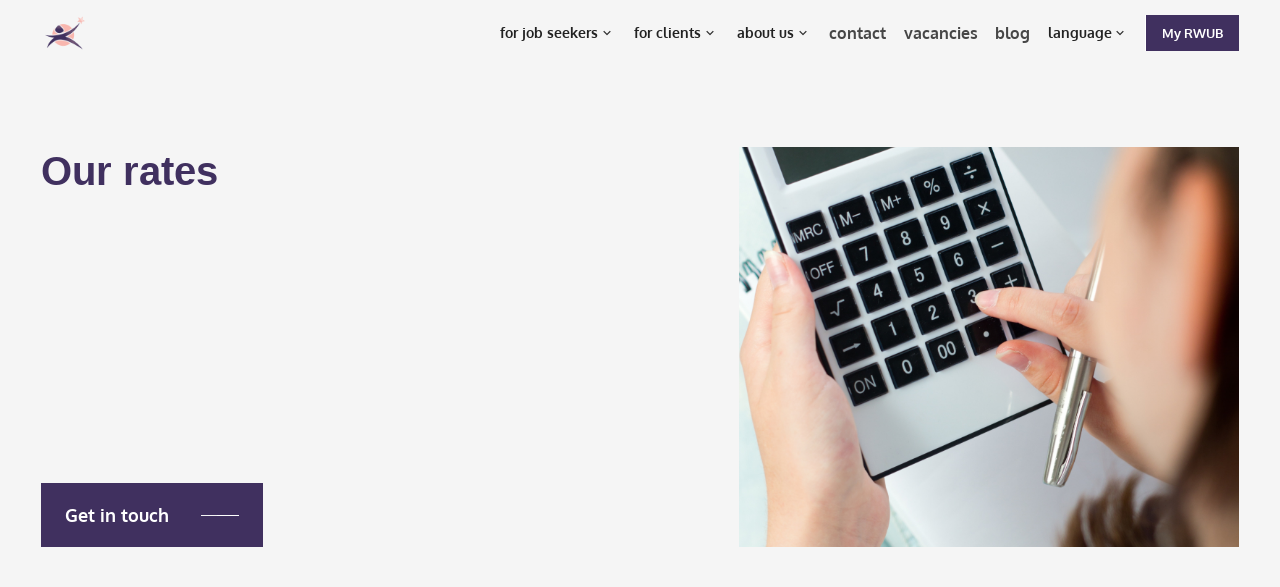

--- FILE ---
content_type: text/html; charset=utf-8
request_url: https://www.refugeesuitzendbureau.nl/en/tarieven
body_size: 6412
content:
<!DOCTYPE html><!-- Last Published: Tue Oct 21 2025 12:52:56 GMT+0000 (Coordinated Universal Time) --><html data-wf-domain="www.refugeesuitzendbureau.nl" data-wf-page="679f352025e86f09567e04a2" data-wf-site="679f352025e86f09567e03ed" lang="en"><head><meta charset="utf-8"/><title>Rates | Refugees Uitzendbureau</title><link rel="alternate" hrefLang="x-default" href="https://www.refugeesuitzendbureau.nl/tarieven"/><link rel="alternate" hrefLang="nl" href="https://www.refugeesuitzendbureau.nl/tarieven"/><link rel="alternate" hrefLang="en" href="https://www.refugeesuitzendbureau.nl/en/tarieven"/><link rel="alternate" hrefLang="ar" href="https://www.refugeesuitzendbureau.nl/ar/tarieven"/><meta content="The rate is determined when the hourly wage and assignment are known. All costs are included in a conversion factor. For freelancers (ZZP), we have a fixed hourly rate. Get in touch with us!" name="description"/><meta content="Rates | Refugees Uitzendbureau" property="og:title"/><meta content="The rate is determined when the hourly wage and assignment are known. All costs are included in a conversion factor. For freelancers (ZZP), we have a fixed hourly rate. Get in touch with us!" property="og:description"/><meta content="Rates | Refugees Uitzendbureau" property="twitter:title"/><meta content="The rate is determined when the hourly wage and assignment are known. All costs are included in a conversion factor. For freelancers (ZZP), we have a fixed hourly rate. Get in touch with us!" property="twitter:description"/><meta property="og:type" content="website"/><meta content="summary_large_image" name="twitter:card"/><meta content="width=device-width, initial-scale=1" name="viewport"/><meta content="google-site-verification=aTjR_aDQA0vQy9VIgXXMFuf80I-f0rZ05efKP3X0mNg" name="google-site-verification"/><meta content="noindex" name="robots"/><link href="https://cdn.prod.website-files.com/679f352025e86f09567e03ed/css/refugeesuitzendbureaunl.webflow.shared.e9f205f13.css" rel="stylesheet" type="text/css"/><script type="text/javascript">!function(o,c){var n=c.documentElement,t=" w-mod-";n.className+=t+"js",("ontouchstart"in o||o.DocumentTouch&&c instanceof DocumentTouch)&&(n.className+=t+"touch")}(window,document);</script><link href="https://cdn.prod.website-files.com/679f352025e86f09567e03ed/679f352025e86f09567e04fa_Fabicon.jpg" rel="shortcut icon" type="image/x-icon"/><link href="https://cdn.prod.website-files.com/679f352025e86f09567e03ed/679f352025e86f09567e04f0_WEBCLIP-LOGO.jpg" rel="apple-touch-icon"/><script async="" src="https://www.googletagmanager.com/gtag/js?id=G-EDM6NGESGY"></script><script type="text/javascript">window.dataLayer = window.dataLayer || [];function gtag(){dataLayer.push(arguments);}gtag('set', 'developer_id.dZGVlNj', true);gtag('js', new Date());gtag('config', 'G-EDM6NGESGY');</script><!-- Start cookieyes banner --> <script id="cookieyes" type="text/javascript" src="https://cdn-cookieyes.com/client_data/1a1a80bd3c552c69c49b594b/script.js"></script> <!-- End cookieyes banner -->
<!-- Google Tag Manager -->
<script>(function(w,d,s,l,i){w[l]=w[l]||[];w[l].push({'gtm.start':
new Date().getTime(),event:'gtm.js'});var f=d.getElementsByTagName(s)[0],
j=d.createElement(s),dl=l!='dataLayer'?'&l='+l:'';j.async=true;j.src=
'https://www.googletagmanager.com/gtm.js?id='+i+dl;f.parentNode.insertBefore(j,f);
})(window,document,'script','dataLayer','GTM-WJZ3Z8CS');</script>
<!-- End Google Tag Manager --></head><body><div class="w-embed w-iframe"><!-- Google Tag Manager (noscript) -->
<noscript><iframe src="https://www.googletagmanager.com/ns.html?id=GTM-WJZ3Z8CS"
height="0" width="0" style="display:none;visibility:hidden"></iframe></noscript>
<!-- End Google Tag Manager (noscript) --></div><div data-animation="default" data-collapse="medium" data-duration="400" data-easing="ease" data-easing2="ease" data-doc-height="1" role="banner" class="navbar-2 w-nav"><div class="navbar-content-wrap"><a href="/en" class="brand-navbar w-nav-brand"><img src="https://cdn.prod.website-files.com/679f352025e86f09567e03ed/679f352025e86f09567e04f7_WEBCLIP.png" loading="lazy" width="75" height="75" alt="Logo Refugees Uitzendbureau" class="navbar-logo-image-2"/></a><nav role="navigation" class="nav-menu-2 with-dropdowns w-nav-menu"><div data-hover="true" data-delay="0" class="dropdown w-dropdown"><div class="dropdown-toggle w-dropdown-toggle"><div class="text-block-3">for job seekers</div><img alt="Clear- Path" loading="lazy" src="https://cdn.prod.website-files.com/679f352025e86f09567e03ed/679f352025e86f09567e0463_Chevron%20Down.svg" class="chevron-dropdown"/></div><nav class="dropdown-list-2 w-dropdown-list"><a href="/en/werkzoeken" class="dropdown-link-2 w-dropdown-link">job search</a><a href="https://refugeesuitzendbureau.zohorecruit.eu/candidateportal" class="dropdown-link-2 w-dropdown-link">register</a><a href="/en/persoonlijke-intake" class="dropdown-link-2 w-dropdown-link">personal intake</a><a href="/en/ontwikkel-jezelf" class="dropdown-link-2 w-dropdown-link">develop yourself</a><a href="/en/start-je-eigen-bedrijf" class="dropdown-link-2 w-dropdown-link">starting your own business</a><a href="/en/werken-als-uitzendkracht" class="dropdown-link-2 w-dropdown-link">working as a temporary worker</a><a href="/en/referenties-uitzendkrachten-en-zzp" class="dropdown-link-2 w-dropdown-link">references</a></nav></div><div data-hover="true" data-delay="0" class="dropdown w-dropdown"><div class="dropdown-toggle w-dropdown-toggle"><div class="text-block-3">for clients</div><img src="https://cdn.prod.website-files.com/679f352025e86f09567e03ed/679f352025e86f09567e0463_Chevron%20Down.svg" loading="lazy" alt="Clear- Path" class="chevron-dropdown"/></div><nav class="dropdown-list-2 w-dropdown-list"><a href="/en/werkgevers-informatie" class="dropdown-link-2 w-dropdown-link">employer information</a><a href="/en/vacature-plaatsen" class="dropdown-link-2 w-dropdown-link">post a vacancy directly</a><a href="/en/personeel-gezocht" class="dropdown-link-2 w-dropdown-link">staff wanted</a><a href="/en/tarieven" aria-current="page" class="dropdown-link-2 w-dropdown-link w--current">rates</a><a href="/en/subsidies-aannemen-nieuwkomers" class="dropdown-link-2 w-dropdown-link">subsidies</a></nav></div><div data-hover="true" data-delay="0" class="dropdown w-dropdown"><div class="dropdown-toggle w-dropdown-toggle"><div class="text-block-4">about us</div><img src="https://cdn.prod.website-files.com/679f352025e86f09567e03ed/679f352025e86f09567e0463_Chevron%20Down.svg" loading="lazy" alt="Clear- Path" class="chevron-dropdown"/></div><nav class="dropdown-list-2 w-dropdown-list"><a href="/en/over-ons" class="dropdown-link-2 w-dropdown-link">about our company</a><a href="/en/jihan-haar-verhaal" class="dropdown-link-2 w-dropdown-link">Jihan&#x27;s story</a><a href="/en/visie-en-missie" class="dropdown-link-2 w-dropdown-link">our vision &amp; mission</a><a href="/en/werkenbij" class="dropdown-link-2 w-dropdown-link">working with us</a><a href="/en/media-en-nieuws" class="dropdown-link-2 w-dropdown-link">media en nieuws</a></nav></div><a href="/en/contact" class="nav-link w-nav-link">contact</a><a href="https://refugeesuitzendbureau.zohorecruit.eu/jobs/en-careers" class="nav-link w-nav-link">vacancies</a><a href="/en/blog-refugees-uitzendbureau" class="nav-link w-nav-link">blog</a><div class="w-locales-list"><div data-hover="false" data-delay="0" class="w-dropdown"><div class="dropdown-toggle w-dropdown-toggle"><div class="text-block-21">language</div><img src="https://cdn.prod.website-files.com/679f352025e86f09567e03ed/679f352025e86f09567e0463_Chevron%20Down.svg" loading="lazy" alt="Clear- Path" class="chevron-dropdown"/></div><nav class="dropdown-list-3 w-dropdown-list"><div role="list" class="locales-list w-locales-items"><div role="listitem" class="w-locales-item"><a hreflang="nl" href="/tarieven" class="link-5">nederlands</a></div><div role="listitem" class="w-locales-item"><a hreflang="en" href="/en/tarieven" aria-current="page" class="link-5 w--current">english</a></div><div role="listitem" class="w-locales-item"><a hreflang="ar" href="/ar/tarieven" class="link-5">العربية</a></div></div></nav></div></div><div class="buttons_wrapper"><a href="https://refugeesuitzendbureau.zohorecruit.eu/candidateportal" target="_blank" class="button is-small w-inline-block"><div>My RWUB</div></a></div></nav><div class="menu-button menu-button-one w-nav-button"><img alt="Clear- Path" loading="lazy" src="https://cdn.prod.website-files.com/679f352025e86f09567e03ed/679f352025e86f09567e0464_Hamburger%20Black.svg" class="hamburger-icon"/></div></div></div><section class="section hero-version-one"><div class="main-container"><div class="w-layout-grid grid-halves hero-one"><div id="w-node-_238ab0ef-ddf4-bf14-b00a-908313edee1e-567e04a2" class="content-wrap right-40 content-hero-one"><h2 data-w-id="238ab0ef-ddf4-bf14-b00a-908313edee1f" class="heading-3">Our rates<br/><br/></h2><div data-w-id="f3ee83d9-45e0-3f07-106d-aa3c95550cc5" style="opacity:0;-webkit-transform:translate3d(0, 30px, 0) scale3d(1, 1, 1) rotateX(0) rotateY(0) rotateZ(0) skew(0, 0);-moz-transform:translate3d(0, 30px, 0) scale3d(1, 1, 1) rotateX(0) rotateY(0) rotateZ(0) skew(0, 0);-ms-transform:translate3d(0, 30px, 0) scale3d(1, 1, 1) rotateX(0) rotateY(0) rotateZ(0) skew(0, 0);transform:translate3d(0, 30px, 0) scale3d(1, 1, 1) rotateX(0) rotateY(0) rotateZ(0) skew(0, 0)" class="subheading large">Do you want to know the costs of our services? We are happy to explain what rates you pay per service so that you know exactly where you stand.</div><div class="space-32"></div><div class="left-align"><a href="/en/contact" target="_blank" class="cta big w-inline-block"><div>Get in touch</div><div class="cta-line-wrap"><div class="cta-arrow-line top-arrow"></div><div class="cta-arrow-line bottom-arrow"></div></div></a></div></div><img class="r-img" src="https://cdn.prod.website-files.com/679f352025e86f09567e03ed/679f352025e86f09567e04f3_3788.jpg" width="1000" height="1592" alt="Refugees Uitzendbureau" sizes="(max-width: 991px) 92vw, (max-width: 1439px) 94vw, 1280px" id="w-node-_238ab0ef-ddf4-bf14-b00a-908313edee2c-567e04a2" loading="eager" srcset="https://cdn.prod.website-files.com/679f352025e86f09567e03ed/679f352025e86f09567e04f3_3788-p-500.jpg 500w, https://cdn.prod.website-files.com/679f352025e86f09567e03ed/679f352025e86f09567e04f3_3788-p-800.jpg 800w, https://cdn.prod.website-files.com/679f352025e86f09567e03ed/679f352025e86f09567e04f3_3788-p-1080.jpg 1080w, https://cdn.prod.website-files.com/679f352025e86f09567e03ed/679f352025e86f09567e04f3_3788.jpg 1381w"/></div></div></section><section class="section"><div class="main-container"><div class="content-wrap center-horizontal"><div class="limit-1112"><div class="r-text-icons-grid"><div><h1 data-w-id="42465092-c5b1-8b17-fc8d-1e4566990c99" style="-webkit-transform:translate3d(0, 30px, 0) scale3d(0.9, 0.9, 1) rotateX(0) rotateY(0) rotateZ(0) skew(0, 0);-moz-transform:translate3d(0, 30px, 0) scale3d(0.9, 0.9, 1) rotateX(0) rotateY(0) rotateZ(0) skew(0, 0);-ms-transform:translate3d(0, 30px, 0) scale3d(0.9, 0.9, 1) rotateX(0) rotateY(0) rotateZ(0) skew(0, 0);transform:translate3d(0, 30px, 0) scale3d(0.9, 0.9, 1) rotateX(0) rotateY(0) rotateZ(0) skew(0, 0);opacity:0">Our rates; how do we determine them?</h1><div data-w-id="0aa7f35f-69c4-83cf-9e87-b5ddd71e8ad5" style="opacity:0;-webkit-transform:translate3d(0, 30px, 0) scale3d(1, 1, 1) rotateX(0) rotateY(0) rotateZ(0) skew(0, 0);-moz-transform:translate3d(0, 30px, 0) scale3d(1, 1, 1) rotateX(0) rotateY(0) rotateZ(0) skew(0, 0);-ms-transform:translate3d(0, 30px, 0) scale3d(1, 1, 1) rotateX(0) rotateY(0) rotateZ(0) skew(0, 0);transform:translate3d(0, 30px, 0) scale3d(1, 1, 1) rotateX(0) rotateY(0) rotateZ(0) skew(0, 0)" class="subheading"><strong>What services do we offer?<br/><br/>Temporary Detachment</strong><strong class="bold-text-12">: Temporary Detachment is a good option if you want to respond quickly to peaks and troughs within your organization or are looking for a temporary replacement. The rate for a temporary worker varies by project and employee. The rate is determined when the hourly wage and assignment details are known. All costs are included in a conversion factor. <br/><br/></strong>Example calculation<strong class="bold-text-12">: The temporary worker receives a gross hourly wage: €13.27. The conversion factor is: 2.1. The costs you pay for the temporary worker are 13.27 x 2.1 = €27.87 per hour worked, excluding VAT.<br/><br/></strong><strong>Hiring a ZZP</strong><strong class="bold-text-12">: Hiring a self-employed person is similar to hiring on a temporary basis. The difference lies in the fact that a fixed rate per hour (excluding VAT) is agreed. The rate for a temporary worker (on a self-employed basis) differs per project and employee. All costs are included in the fixed hourly rate. <br/>‍<br/></strong><strong>Secondment</strong><strong class="bold-text-12">: Are you looking for extra reinforcement for a longer period of time, but do you want to stay flexible? Then you can hire staff via secondment. The costs you pay as an employer are expressed in a conversion factor. The amount of the conversion factor varies by vacancy. You only pay once you have hired the employee. The costs are always the minimum number of hours specified in the contract and each hour worked that appears above. <br/><br/></strong>Example calculation<strong class="bold-text-12">: The employee receives a gross hourly wage: €13.27. The conversion factor is: 3. The cost you pay for the employee is €13.27 x 3 = €39.81 per</strong> hours worked, excluding VAT.<br/>‍<br/>‍<strong>Recruitment and Selection</strong><strong class="bold-text-12">: The costs of recruitment and selection</strong><strong class="bold-text-12"> are expressed as a one-off fee. The percentage differs per contract because the fee is calculated on the basis of the full-time annual salary including vacation pay. You don&#x27;t pay the fee until you hire someone. If you want to estimate for yourself the costs of recruiting a new employee: assume that the costs average around 20% of the full-time, gross annual salary of the position you are looking for.</strong><strong>‍<br/>‍<br/>Why should you look for staff through us?</strong><strong class="bold-text-12"><br/>Our in-depth knowledge of the labor market, our insight into talent and our talent pool allow us to find the ideal match for you quickly and efficiently. We understand your needs and company culture and always take them into account. </strong></div></div></div></div></div></div></section><footer class="section footer-version-one"><div class="r-footer-container"><div class="content-wrap space-between footer-one-top footer-wrapper"><div><a data-w-id="2bdfc540-cc5d-3c69-51c7-dabef2815387" href="/en" class="footer-logo-link w-inline-block"><img src="https://cdn.prod.website-files.com/679f352025e86f09567e03ed/679f352025e86f09567e04b6_Refugee%20work.png" loading="lazy" width="267" height="59" alt="" class="footer-logo-image"/></a><div data-w-id="ca0b7a2b-8505-9aae-bdab-bce3872e2204" class="footer-big-text">Discover your Talents: Work, Integrate, Grow</div></div><div data-w-id="35c300ad-d622-beb1-da3c-5a923bdac3f2" class="footer-newsletter-form w-form"><form id="footer-newsletter-form" name="wf-form-footer-newsletter-form" data-name="footer-newsletter-form" method="get" class="footer-newsletter-form" data-wf-page-id="679f352025e86f09567e04a2" data-wf-element-id="35c300ad-d622-beb1-da3c-5a923bdac3f3" data-wf-locale-id="679f352025e86f09567e03f1"><p>Subscribe to our newsletter to get the latest news and updates.</p><div class="footer-newsletter-wrapper"><div class="footer-newsletter-row"><div><label for="footer-newsletter-first-name">First name</label><input class="footer-newsletter-input w-input" maxlength="256" name="footer-newsletter-first-name" data-name="Footer Newsletter First Name" placeholder="" type="text" id="footer-newsletter-first-name"/></div><div><label for="footer-newsletter-last-name">Last name</label><input class="footer-newsletter-input w-input" maxlength="256" name="footer-newsletter-last-name" data-name="Footer Newsletter Last Name" placeholder="" type="text" id="footer-newsletter-last-name"/></div></div><div><label for="footer-newsletter-email">E-mail *</label><input class="footer-newsletter-input w-input" maxlength="256" name="footer-newsletter-email" data-name="Footer Newsletter Email" placeholder="" type="email" id="footer-newsletter-email" required=""/></div><input type="submit" data-wait="Submitting" class="button footer-subscribe w-button" value="Submit"/></div></form><div class="success-message w-form-done"><div>Thank you for subscribing!</div></div><div class="error-message w-form-fail"><div>Oops! Something went wrong while submitting the form.</div></div></div></div><div class="space-24 fill"></div><div class="div-block"><div data-w-id="2bdfc540-cc5d-3c69-51c7-dabef2815393" class="footer-big-text">Through the services of <a href="https://www.oneps.nl/" target="_blank">One People Services</a> to use, our procedures and processes fully comply with the certification requirements of NEN 4400-1, Stichting Normering Arbeid, ABU, and VCU.</div><div class="space-24 fill"></div></div><div class="content-wrap space-between footer-bottom"><div class="socials-footer-wrap"><a rel="noopener" data-w-id="2bdfc540-cc5d-3c69-51c7-dabef281538a" href="https://www.linkedin.com/company/refugees-uitzendbureau" target="_blank" class="social-link footer-one w-inline-block"><img src="https://cdn.prod.website-files.com/679f352025e86f09567e03ed/679f352025e86f09567e0473_linkedin-round-line-icon.png" loading="lazy" width="40" height="40" alt="Clear-Path - LinkedIn Connection" class="image"/></a><a rel="noopener" data-w-id="51235011-586b-c8b6-76d4-c4ecf2287aa3" href="https://www.instagram.com/refugees_uitzendbureau/?fbclid=IwAR23kW9EhlVF7pMbM1GaSaB_7yqdLjfHhh6VWngs5ki1hOpV7q2uASRksb0" target="_blank" class="social-link footer-one w-inline-block"><img src="https://cdn.prod.website-files.com/679f352025e86f09567e03ed/679f352025e86f09567e0443_Insta.svg" loading="lazy" width="40" height="40" alt="Clear-Path - Onze Instagram Account" class="image"/></a><a rel="noopener" data-w-id="2bdfc540-cc5d-3c69-51c7-dabef281538c" href="https://www.facebook.com/profile.php?id=61557489613582" class="social-link footer-one w-inline-block"><img src="https://cdn.prod.website-files.com/679f352025e86f09567e03ed/679f352025e86f09567e043a_FB.svg" loading="lazy" width="40" height="40" alt="Clear-Path - Onze FaceBook Account" class="image"/></a><a rel="noopener" data-w-id="2bdfc540-cc5d-3c69-51c7-dabef281538e" href="https://twitter.com/refugeesuitzend" target="_blank" class="social-link footer-one w-inline-block"><img src="https://cdn.prod.website-files.com/679f352025e86f09567e03ed/679f352025e86f09567e0457_Twitter.svg" loading="lazy" width="40" height="40" alt="Clear-Path - Onze Twitter Account" class="image"/></a></div><div class="content-wrap footer-one-links"><div data-w-id="2bdfc540-cc5d-3c69-51c7-dabef2815396" class="footer-links-wrap"><div class="links-heading">for job seekers</div><a href="/en/werkzoeken" class="footer-link">job search</a><a href="https://refugeesuitzendbureau.zohorecruit.eu/jobs/en-careers" class="footer-link">vacancies</a><a href="https://refugeesuitzendbureau.zohorecruit.eu/jobs/Careers" target="_blank" class="footer-link">vacatures</a><a href="/en/persoonlijke-intake" class="footer-link">personal intake</a><a href="/en/ontwikkel-jezelf" class="footer-link">develop yourself</a><a href="/en/start-je-eigen-bedrijf" class="footer-link">starting your own business</a><a href="/en/werken-als-uitzendkracht" class="footer-link">working as a temporary worker</a><a href="/en/werken-als-uitzendkracht" class="footer-link">references</a></div><div data-w-id="2bdfc540-cc5d-3c69-51c7-dabef28153a8" class="footer-links-wrap"><div class="links-heading">for clients</div><a href="/en/werkgevers-informatie" class="footer-link">employer information</a><a href="/en/vacature-plaatsen" class="footer-link">post a vacancy directly</a><a href="/en/personeel-gezocht" class="footer-link">staff wanted</a><a href="/en/tarieven" aria-current="page" class="footer-link w--current">tariffs</a><a href="/en/subsidies-aannemen-nieuwkomers" class="footer-link">subsidies</a></div><div data-w-id="3308bafc-6c7f-8376-1d54-8c7106e82098" class="footer-links-wrap"><div class="links-heading">other</div><a href="/en/over-ons" class="footer-link">about our company</a><a href="/en/jihan-haar-verhaal" class="footer-link">Jihan&#x27;s story</a><a href="/en/visie-en-missie" class="footer-link">our vision and mission</a><a href="/en/werkenbij" class="footer-link">working with us</a><a href="/en/media-en-nieuws" class="footer-link">media en nieuws</a><a href="/en/contact" class="footer-link">contact</a><a href="/en/privacy-cookie-verklaring-refugees-uitzendbureau" class="footer-link">privacy and cookies</a><a href="#" class="footer-link">general terms and conditions</a></div></div></div></div><div class="r-footer-container"><div data-w-id="7f395730-217f-8f97-d8b5-73ee70b0b7c9" class="footer-bottom-main"><div class="content-wrap left-align footer-legal-one"><div class="text-block-19">© Refugees Employment Agency 2024</div><img src="https://cdn.prod.website-files.com/679f352025e86f09567e03ed/679f352025e86f09567e04b6_Refugee%20work.png" loading="lazy" width="128" height="128" alt="" srcset="https://cdn.prod.website-files.com/679f352025e86f09567e03ed/679f352025e86f09567e04b6_Refugee%2520work-p-500.png 500w, https://cdn.prod.website-files.com/679f352025e86f09567e03ed/679f352025e86f09567e04b6_Refugee%2520work-p-800.png 800w, https://cdn.prod.website-files.com/679f352025e86f09567e03ed/679f352025e86f09567e04b6_Refugee%2520work-p-1080.png 1080w, https://cdn.prod.website-files.com/679f352025e86f09567e03ed/679f352025e86f09567e04b6_Refugee%20work.png 1122w" sizes="128px" class="webflow-logo-image"/><div class="text-block-18">Discover your Talents: Work, Integrate, Grow</div></div></div></div></footer><script src="https://d3e54v103j8qbb.cloudfront.net/js/jquery-3.5.1.min.dc5e7f18c8.js?site=679f352025e86f09567e03ed" type="text/javascript" integrity="sha256-9/aliU8dGd2tb6OSsuzixeV4y/faTqgFtohetphbbj0=" crossorigin="anonymous"></script><script src="https://cdn.prod.website-files.com/679f352025e86f09567e03ed/js/webflow.schunk.36b8fb49256177c8.js" type="text/javascript"></script><script src="https://cdn.prod.website-files.com/679f352025e86f09567e03ed/js/webflow.schunk.18ffc22847e188ab.js" type="text/javascript"></script><script src="https://cdn.prod.website-files.com/679f352025e86f09567e03ed/js/webflow.b65b8e1a.4beb48e6a0042f6b.js" type="text/javascript"></script></body></html>

--- FILE ---
content_type: text/css
request_url: https://cdn.prod.website-files.com/679f352025e86f09567e03ed/css/refugeesuitzendbureaunl.webflow.shared.e9f205f13.css
body_size: 25566
content:
html {
  -webkit-text-size-adjust: 100%;
  -ms-text-size-adjust: 100%;
  font-family: sans-serif;
}

body {
  margin: 0;
}

article, aside, details, figcaption, figure, footer, header, hgroup, main, menu, nav, section, summary {
  display: block;
}

audio, canvas, progress, video {
  vertical-align: baseline;
  display: inline-block;
}

audio:not([controls]) {
  height: 0;
  display: none;
}

[hidden], template {
  display: none;
}

a {
  background-color: #0000;
}

a:active, a:hover {
  outline: 0;
}

abbr[title] {
  border-bottom: 1px dotted;
}

b, strong {
  font-weight: bold;
}

dfn {
  font-style: italic;
}

h1 {
  margin: .67em 0;
  font-size: 2em;
}

mark {
  color: #000;
  background: #ff0;
}

small {
  font-size: 80%;
}

sub, sup {
  vertical-align: baseline;
  font-size: 75%;
  line-height: 0;
  position: relative;
}

sup {
  top: -.5em;
}

sub {
  bottom: -.25em;
}

img {
  border: 0;
}

svg:not(:root) {
  overflow: hidden;
}

hr {
  box-sizing: content-box;
  height: 0;
}

pre {
  overflow: auto;
}

code, kbd, pre, samp {
  font-family: monospace;
  font-size: 1em;
}

button, input, optgroup, select, textarea {
  color: inherit;
  font: inherit;
  margin: 0;
}

button {
  overflow: visible;
}

button, select {
  text-transform: none;
}

button, html input[type="button"], input[type="reset"] {
  -webkit-appearance: button;
  cursor: pointer;
}

button[disabled], html input[disabled] {
  cursor: default;
}

button::-moz-focus-inner, input::-moz-focus-inner {
  border: 0;
  padding: 0;
}

input {
  line-height: normal;
}

input[type="checkbox"], input[type="radio"] {
  box-sizing: border-box;
  padding: 0;
}

input[type="number"]::-webkit-inner-spin-button, input[type="number"]::-webkit-outer-spin-button {
  height: auto;
}

input[type="search"] {
  -webkit-appearance: none;
}

input[type="search"]::-webkit-search-cancel-button, input[type="search"]::-webkit-search-decoration {
  -webkit-appearance: none;
}

legend {
  border: 0;
  padding: 0;
}

textarea {
  overflow: auto;
}

optgroup {
  font-weight: bold;
}

table {
  border-collapse: collapse;
  border-spacing: 0;
}

td, th {
  padding: 0;
}

@font-face {
  font-family: webflow-icons;
  src: url("[data-uri]") format("truetype");
  font-weight: normal;
  font-style: normal;
}

[class^="w-icon-"], [class*=" w-icon-"] {
  speak: none;
  font-variant: normal;
  text-transform: none;
  -webkit-font-smoothing: antialiased;
  -moz-osx-font-smoothing: grayscale;
  font-style: normal;
  font-weight: normal;
  line-height: 1;
  font-family: webflow-icons !important;
}

.w-icon-slider-right:before {
  content: "";
}

.w-icon-slider-left:before {
  content: "";
}

.w-icon-nav-menu:before {
  content: "";
}

.w-icon-arrow-down:before, .w-icon-dropdown-toggle:before {
  content: "";
}

.w-icon-file-upload-remove:before {
  content: "";
}

.w-icon-file-upload-icon:before {
  content: "";
}

* {
  box-sizing: border-box;
}

html {
  height: 100%;
}

body {
  color: #333;
  background-color: #fff;
  min-height: 100%;
  margin: 0;
  font-family: Arial, sans-serif;
  font-size: 14px;
  line-height: 20px;
}

img {
  vertical-align: middle;
  max-width: 100%;
  display: inline-block;
}

html.w-mod-touch * {
  background-attachment: scroll !important;
}

.w-block {
  display: block;
}

.w-inline-block {
  max-width: 100%;
  display: inline-block;
}

.w-clearfix:before, .w-clearfix:after {
  content: " ";
  grid-area: 1 / 1 / 2 / 2;
  display: table;
}

.w-clearfix:after {
  clear: both;
}

.w-hidden {
  display: none;
}

.w-button {
  color: #fff;
  line-height: inherit;
  cursor: pointer;
  background-color: #3898ec;
  border: 0;
  border-radius: 0;
  padding: 9px 15px;
  text-decoration: none;
  display: inline-block;
}

input.w-button {
  -webkit-appearance: button;
}

html[data-w-dynpage] [data-w-cloak] {
  color: #0000 !important;
}

.w-code-block {
  margin: unset;
}

pre.w-code-block code {
  all: inherit;
}

.w-optimization {
  display: contents;
}

.w-webflow-badge, .w-webflow-badge > img {
  box-sizing: unset;
  width: unset;
  height: unset;
  max-height: unset;
  max-width: unset;
  min-height: unset;
  min-width: unset;
  margin: unset;
  padding: unset;
  float: unset;
  clear: unset;
  border: unset;
  border-radius: unset;
  background: unset;
  background-image: unset;
  background-position: unset;
  background-size: unset;
  background-repeat: unset;
  background-origin: unset;
  background-clip: unset;
  background-attachment: unset;
  background-color: unset;
  box-shadow: unset;
  transform: unset;
  direction: unset;
  font-family: unset;
  font-weight: unset;
  color: unset;
  font-size: unset;
  line-height: unset;
  font-style: unset;
  font-variant: unset;
  text-align: unset;
  letter-spacing: unset;
  -webkit-text-decoration: unset;
  text-decoration: unset;
  text-indent: unset;
  text-transform: unset;
  list-style-type: unset;
  text-shadow: unset;
  vertical-align: unset;
  cursor: unset;
  white-space: unset;
  word-break: unset;
  word-spacing: unset;
  word-wrap: unset;
  transition: unset;
}

.w-webflow-badge {
  white-space: nowrap;
  cursor: pointer;
  box-shadow: 0 0 0 1px #0000001a, 0 1px 3px #0000001a;
  visibility: visible !important;
  opacity: 1 !important;
  z-index: 2147483647 !important;
  color: #aaadb0 !important;
  overflow: unset !important;
  background-color: #fff !important;
  border-radius: 3px !important;
  width: auto !important;
  height: auto !important;
  margin: 0 !important;
  padding: 6px !important;
  font-size: 12px !important;
  line-height: 14px !important;
  text-decoration: none !important;
  display: inline-block !important;
  position: fixed !important;
  inset: auto 12px 12px auto !important;
  transform: none !important;
}

.w-webflow-badge > img {
  position: unset;
  visibility: unset !important;
  opacity: 1 !important;
  vertical-align: middle !important;
  display: inline-block !important;
}

h1, h2, h3, h4, h5, h6 {
  margin-bottom: 10px;
  font-weight: bold;
}

h1 {
  margin-top: 20px;
  font-size: 38px;
  line-height: 44px;
}

h2 {
  margin-top: 20px;
  font-size: 32px;
  line-height: 36px;
}

h3 {
  margin-top: 20px;
  font-size: 24px;
  line-height: 30px;
}

h4 {
  margin-top: 10px;
  font-size: 18px;
  line-height: 24px;
}

h5 {
  margin-top: 10px;
  font-size: 14px;
  line-height: 20px;
}

h6 {
  margin-top: 10px;
  font-size: 12px;
  line-height: 18px;
}

p {
  margin-top: 0;
  margin-bottom: 10px;
}

blockquote {
  border-left: 5px solid #e2e2e2;
  margin: 0 0 10px;
  padding: 10px 20px;
  font-size: 18px;
  line-height: 22px;
}

figure {
  margin: 0 0 10px;
}

figcaption {
  text-align: center;
  margin-top: 5px;
}

ul, ol {
  margin-top: 0;
  margin-bottom: 10px;
  padding-left: 40px;
}

.w-list-unstyled {
  padding-left: 0;
  list-style: none;
}

.w-embed:before, .w-embed:after {
  content: " ";
  grid-area: 1 / 1 / 2 / 2;
  display: table;
}

.w-embed:after {
  clear: both;
}

.w-video {
  width: 100%;
  padding: 0;
  position: relative;
}

.w-video iframe, .w-video object, .w-video embed {
  border: none;
  width: 100%;
  height: 100%;
  position: absolute;
  top: 0;
  left: 0;
}

fieldset {
  border: 0;
  margin: 0;
  padding: 0;
}

button, [type="button"], [type="reset"] {
  cursor: pointer;
  -webkit-appearance: button;
  border: 0;
}

.w-form {
  margin: 0 0 15px;
}

.w-form-done {
  text-align: center;
  background-color: #ddd;
  padding: 20px;
  display: none;
}

.w-form-fail {
  background-color: #ffdede;
  margin-top: 10px;
  padding: 10px;
  display: none;
}

label {
  margin-bottom: 5px;
  font-weight: bold;
  display: block;
}

.w-input, .w-select {
  color: #333;
  vertical-align: middle;
  background-color: #fff;
  border: 1px solid #ccc;
  width: 100%;
  height: 38px;
  margin-bottom: 10px;
  padding: 8px 12px;
  font-size: 14px;
  line-height: 1.42857;
  display: block;
}

.w-input::placeholder, .w-select::placeholder {
  color: #999;
}

.w-input:focus, .w-select:focus {
  border-color: #3898ec;
  outline: 0;
}

.w-input[disabled], .w-select[disabled], .w-input[readonly], .w-select[readonly], fieldset[disabled] .w-input, fieldset[disabled] .w-select {
  cursor: not-allowed;
}

.w-input[disabled]:not(.w-input-disabled), .w-select[disabled]:not(.w-input-disabled), .w-input[readonly], .w-select[readonly], fieldset[disabled]:not(.w-input-disabled) .w-input, fieldset[disabled]:not(.w-input-disabled) .w-select {
  background-color: #eee;
}

textarea.w-input, textarea.w-select {
  height: auto;
}

.w-select {
  background-color: #f3f3f3;
}

.w-select[multiple] {
  height: auto;
}

.w-form-label {
  cursor: pointer;
  margin-bottom: 0;
  font-weight: normal;
  display: inline-block;
}

.w-radio {
  margin-bottom: 5px;
  padding-left: 20px;
  display: block;
}

.w-radio:before, .w-radio:after {
  content: " ";
  grid-area: 1 / 1 / 2 / 2;
  display: table;
}

.w-radio:after {
  clear: both;
}

.w-radio-input {
  float: left;
  margin: 3px 0 0 -20px;
  line-height: normal;
}

.w-file-upload {
  margin-bottom: 10px;
  display: block;
}

.w-file-upload-input {
  opacity: 0;
  z-index: -100;
  width: .1px;
  height: .1px;
  position: absolute;
  overflow: hidden;
}

.w-file-upload-default, .w-file-upload-uploading, .w-file-upload-success {
  color: #333;
  display: inline-block;
}

.w-file-upload-error {
  margin-top: 10px;
  display: block;
}

.w-file-upload-default.w-hidden, .w-file-upload-uploading.w-hidden, .w-file-upload-error.w-hidden, .w-file-upload-success.w-hidden {
  display: none;
}

.w-file-upload-uploading-btn {
  cursor: pointer;
  background-color: #fafafa;
  border: 1px solid #ccc;
  margin: 0;
  padding: 8px 12px;
  font-size: 14px;
  font-weight: normal;
  display: flex;
}

.w-file-upload-file {
  background-color: #fafafa;
  border: 1px solid #ccc;
  flex-grow: 1;
  justify-content: space-between;
  margin: 0;
  padding: 8px 9px 8px 11px;
  display: flex;
}

.w-file-upload-file-name {
  font-size: 14px;
  font-weight: normal;
  display: block;
}

.w-file-remove-link {
  cursor: pointer;
  width: auto;
  height: auto;
  margin-top: 3px;
  margin-left: 10px;
  padding: 3px;
  display: block;
}

.w-icon-file-upload-remove {
  margin: auto;
  font-size: 10px;
}

.w-file-upload-error-msg {
  color: #ea384c;
  padding: 2px 0;
  display: inline-block;
}

.w-file-upload-info {
  padding: 0 12px;
  line-height: 38px;
  display: inline-block;
}

.w-file-upload-label {
  cursor: pointer;
  background-color: #fafafa;
  border: 1px solid #ccc;
  margin: 0;
  padding: 8px 12px;
  font-size: 14px;
  font-weight: normal;
  display: inline-block;
}

.w-icon-file-upload-icon, .w-icon-file-upload-uploading {
  width: 20px;
  margin-right: 8px;
  display: inline-block;
}

.w-icon-file-upload-uploading {
  height: 20px;
}

.w-container {
  max-width: 940px;
  margin-left: auto;
  margin-right: auto;
}

.w-container:before, .w-container:after {
  content: " ";
  grid-area: 1 / 1 / 2 / 2;
  display: table;
}

.w-container:after {
  clear: both;
}

.w-container .w-row {
  margin-left: -10px;
  margin-right: -10px;
}

.w-row:before, .w-row:after {
  content: " ";
  grid-area: 1 / 1 / 2 / 2;
  display: table;
}

.w-row:after {
  clear: both;
}

.w-row .w-row {
  margin-left: 0;
  margin-right: 0;
}

.w-col {
  float: left;
  width: 100%;
  min-height: 1px;
  padding-left: 10px;
  padding-right: 10px;
  position: relative;
}

.w-col .w-col {
  padding-left: 0;
  padding-right: 0;
}

.w-col-1 {
  width: 8.33333%;
}

.w-col-2 {
  width: 16.6667%;
}

.w-col-3 {
  width: 25%;
}

.w-col-4 {
  width: 33.3333%;
}

.w-col-5 {
  width: 41.6667%;
}

.w-col-6 {
  width: 50%;
}

.w-col-7 {
  width: 58.3333%;
}

.w-col-8 {
  width: 66.6667%;
}

.w-col-9 {
  width: 75%;
}

.w-col-10 {
  width: 83.3333%;
}

.w-col-11 {
  width: 91.6667%;
}

.w-col-12 {
  width: 100%;
}

.w-hidden-main {
  display: none !important;
}

@media screen and (max-width: 991px) {
  .w-container {
    max-width: 728px;
  }

  .w-hidden-main {
    display: inherit !important;
  }

  .w-hidden-medium {
    display: none !important;
  }

  .w-col-medium-1 {
    width: 8.33333%;
  }

  .w-col-medium-2 {
    width: 16.6667%;
  }

  .w-col-medium-3 {
    width: 25%;
  }

  .w-col-medium-4 {
    width: 33.3333%;
  }

  .w-col-medium-5 {
    width: 41.6667%;
  }

  .w-col-medium-6 {
    width: 50%;
  }

  .w-col-medium-7 {
    width: 58.3333%;
  }

  .w-col-medium-8 {
    width: 66.6667%;
  }

  .w-col-medium-9 {
    width: 75%;
  }

  .w-col-medium-10 {
    width: 83.3333%;
  }

  .w-col-medium-11 {
    width: 91.6667%;
  }

  .w-col-medium-12 {
    width: 100%;
  }

  .w-col-stack {
    width: 100%;
    left: auto;
    right: auto;
  }
}

@media screen and (max-width: 767px) {
  .w-hidden-main, .w-hidden-medium {
    display: inherit !important;
  }

  .w-hidden-small {
    display: none !important;
  }

  .w-row, .w-container .w-row {
    margin-left: 0;
    margin-right: 0;
  }

  .w-col {
    width: 100%;
    left: auto;
    right: auto;
  }

  .w-col-small-1 {
    width: 8.33333%;
  }

  .w-col-small-2 {
    width: 16.6667%;
  }

  .w-col-small-3 {
    width: 25%;
  }

  .w-col-small-4 {
    width: 33.3333%;
  }

  .w-col-small-5 {
    width: 41.6667%;
  }

  .w-col-small-6 {
    width: 50%;
  }

  .w-col-small-7 {
    width: 58.3333%;
  }

  .w-col-small-8 {
    width: 66.6667%;
  }

  .w-col-small-9 {
    width: 75%;
  }

  .w-col-small-10 {
    width: 83.3333%;
  }

  .w-col-small-11 {
    width: 91.6667%;
  }

  .w-col-small-12 {
    width: 100%;
  }
}

@media screen and (max-width: 479px) {
  .w-container {
    max-width: none;
  }

  .w-hidden-main, .w-hidden-medium, .w-hidden-small {
    display: inherit !important;
  }

  .w-hidden-tiny {
    display: none !important;
  }

  .w-col {
    width: 100%;
  }

  .w-col-tiny-1 {
    width: 8.33333%;
  }

  .w-col-tiny-2 {
    width: 16.6667%;
  }

  .w-col-tiny-3 {
    width: 25%;
  }

  .w-col-tiny-4 {
    width: 33.3333%;
  }

  .w-col-tiny-5 {
    width: 41.6667%;
  }

  .w-col-tiny-6 {
    width: 50%;
  }

  .w-col-tiny-7 {
    width: 58.3333%;
  }

  .w-col-tiny-8 {
    width: 66.6667%;
  }

  .w-col-tiny-9 {
    width: 75%;
  }

  .w-col-tiny-10 {
    width: 83.3333%;
  }

  .w-col-tiny-11 {
    width: 91.6667%;
  }

  .w-col-tiny-12 {
    width: 100%;
  }
}

.w-widget {
  position: relative;
}

.w-widget-map {
  width: 100%;
  height: 400px;
}

.w-widget-map label {
  width: auto;
  display: inline;
}

.w-widget-map img {
  max-width: inherit;
}

.w-widget-map .gm-style-iw {
  text-align: center;
}

.w-widget-map .gm-style-iw > button {
  display: none !important;
}

.w-widget-twitter {
  overflow: hidden;
}

.w-widget-twitter-count-shim {
  vertical-align: top;
  text-align: center;
  background: #fff;
  border: 1px solid #758696;
  border-radius: 3px;
  width: 28px;
  height: 20px;
  display: inline-block;
  position: relative;
}

.w-widget-twitter-count-shim * {
  pointer-events: none;
  -webkit-user-select: none;
  user-select: none;
}

.w-widget-twitter-count-shim .w-widget-twitter-count-inner {
  text-align: center;
  color: #999;
  font-family: serif;
  font-size: 15px;
  line-height: 12px;
  position: relative;
}

.w-widget-twitter-count-shim .w-widget-twitter-count-clear {
  display: block;
  position: relative;
}

.w-widget-twitter-count-shim.w--large {
  width: 36px;
  height: 28px;
}

.w-widget-twitter-count-shim.w--large .w-widget-twitter-count-inner {
  font-size: 18px;
  line-height: 18px;
}

.w-widget-twitter-count-shim:not(.w--vertical) {
  margin-left: 5px;
  margin-right: 8px;
}

.w-widget-twitter-count-shim:not(.w--vertical).w--large {
  margin-left: 6px;
}

.w-widget-twitter-count-shim:not(.w--vertical):before, .w-widget-twitter-count-shim:not(.w--vertical):after {
  content: " ";
  pointer-events: none;
  border: solid #0000;
  width: 0;
  height: 0;
  position: absolute;
  top: 50%;
  left: 0;
}

.w-widget-twitter-count-shim:not(.w--vertical):before {
  border-width: 4px;
  border-color: #75869600 #5d6c7b #75869600 #75869600;
  margin-top: -4px;
  margin-left: -9px;
}

.w-widget-twitter-count-shim:not(.w--vertical).w--large:before {
  border-width: 5px;
  margin-top: -5px;
  margin-left: -10px;
}

.w-widget-twitter-count-shim:not(.w--vertical):after {
  border-width: 4px;
  border-color: #fff0 #fff #fff0 #fff0;
  margin-top: -4px;
  margin-left: -8px;
}

.w-widget-twitter-count-shim:not(.w--vertical).w--large:after {
  border-width: 5px;
  margin-top: -5px;
  margin-left: -9px;
}

.w-widget-twitter-count-shim.w--vertical {
  width: 61px;
  height: 33px;
  margin-bottom: 8px;
}

.w-widget-twitter-count-shim.w--vertical:before, .w-widget-twitter-count-shim.w--vertical:after {
  content: " ";
  pointer-events: none;
  border: solid #0000;
  width: 0;
  height: 0;
  position: absolute;
  top: 100%;
  left: 50%;
}

.w-widget-twitter-count-shim.w--vertical:before {
  border-width: 5px;
  border-color: #5d6c7b #75869600 #75869600;
  margin-left: -5px;
}

.w-widget-twitter-count-shim.w--vertical:after {
  border-width: 4px;
  border-color: #fff #fff0 #fff0;
  margin-left: -4px;
}

.w-widget-twitter-count-shim.w--vertical .w-widget-twitter-count-inner {
  font-size: 18px;
  line-height: 22px;
}

.w-widget-twitter-count-shim.w--vertical.w--large {
  width: 76px;
}

.w-background-video {
  color: #fff;
  height: 500px;
  position: relative;
  overflow: hidden;
}

.w-background-video > video {
  object-fit: cover;
  z-index: -100;
  background-position: 50%;
  background-size: cover;
  width: 100%;
  height: 100%;
  margin: auto;
  position: absolute;
  inset: -100%;
}

.w-background-video > video::-webkit-media-controls-start-playback-button {
  -webkit-appearance: none;
  display: none !important;
}

.w-background-video--control {
  background-color: #0000;
  padding: 0;
  position: absolute;
  bottom: 1em;
  right: 1em;
}

.w-background-video--control > [hidden] {
  display: none !important;
}

.w-slider {
  text-align: center;
  clear: both;
  -webkit-tap-highlight-color: #0000;
  tap-highlight-color: #0000;
  background: #ddd;
  height: 300px;
  position: relative;
}

.w-slider-mask {
  z-index: 1;
  white-space: nowrap;
  height: 100%;
  display: block;
  position: relative;
  left: 0;
  right: 0;
  overflow: hidden;
}

.w-slide {
  vertical-align: top;
  white-space: normal;
  text-align: left;
  width: 100%;
  height: 100%;
  display: inline-block;
  position: relative;
}

.w-slider-nav {
  z-index: 2;
  text-align: center;
  -webkit-tap-highlight-color: #0000;
  tap-highlight-color: #0000;
  height: 40px;
  margin: auto;
  padding-top: 10px;
  position: absolute;
  inset: auto 0 0;
}

.w-slider-nav.w-round > div {
  border-radius: 100%;
}

.w-slider-nav.w-num > div {
  font-size: inherit;
  line-height: inherit;
  width: auto;
  height: auto;
  padding: .2em .5em;
}

.w-slider-nav.w-shadow > div {
  box-shadow: 0 0 3px #3336;
}

.w-slider-nav-invert {
  color: #fff;
}

.w-slider-nav-invert > div {
  background-color: #2226;
}

.w-slider-nav-invert > div.w-active {
  background-color: #222;
}

.w-slider-dot {
  cursor: pointer;
  background-color: #fff6;
  width: 1em;
  height: 1em;
  margin: 0 3px .5em;
  transition: background-color .1s, color .1s;
  display: inline-block;
  position: relative;
}

.w-slider-dot.w-active {
  background-color: #fff;
}

.w-slider-dot:focus {
  outline: none;
  box-shadow: 0 0 0 2px #fff;
}

.w-slider-dot:focus.w-active {
  box-shadow: none;
}

.w-slider-arrow-left, .w-slider-arrow-right {
  cursor: pointer;
  color: #fff;
  -webkit-tap-highlight-color: #0000;
  tap-highlight-color: #0000;
  -webkit-user-select: none;
  user-select: none;
  width: 80px;
  margin: auto;
  font-size: 40px;
  position: absolute;
  inset: 0;
  overflow: hidden;
}

.w-slider-arrow-left [class^="w-icon-"], .w-slider-arrow-right [class^="w-icon-"], .w-slider-arrow-left [class*=" w-icon-"], .w-slider-arrow-right [class*=" w-icon-"] {
  position: absolute;
}

.w-slider-arrow-left:focus, .w-slider-arrow-right:focus {
  outline: 0;
}

.w-slider-arrow-left {
  z-index: 3;
  right: auto;
}

.w-slider-arrow-right {
  z-index: 4;
  left: auto;
}

.w-icon-slider-left, .w-icon-slider-right {
  width: 1em;
  height: 1em;
  margin: auto;
  inset: 0;
}

.w-slider-aria-label {
  clip: rect(0 0 0 0);
  border: 0;
  width: 1px;
  height: 1px;
  margin: -1px;
  padding: 0;
  position: absolute;
  overflow: hidden;
}

.w-slider-force-show {
  display: block !important;
}

.w-dropdown {
  text-align: left;
  z-index: 900;
  margin-left: auto;
  margin-right: auto;
  display: inline-block;
  position: relative;
}

.w-dropdown-btn, .w-dropdown-toggle, .w-dropdown-link {
  vertical-align: top;
  color: #222;
  text-align: left;
  white-space: nowrap;
  margin-left: auto;
  margin-right: auto;
  padding: 20px;
  text-decoration: none;
  position: relative;
}

.w-dropdown-toggle {
  -webkit-user-select: none;
  user-select: none;
  cursor: pointer;
  padding-right: 40px;
  display: inline-block;
}

.w-dropdown-toggle:focus {
  outline: 0;
}

.w-icon-dropdown-toggle {
  width: 1em;
  height: 1em;
  margin: auto 20px auto auto;
  position: absolute;
  top: 0;
  bottom: 0;
  right: 0;
}

.w-dropdown-list {
  background: #ddd;
  min-width: 100%;
  display: none;
  position: absolute;
}

.w-dropdown-list.w--open {
  display: block;
}

.w-dropdown-link {
  color: #222;
  padding: 10px 20px;
  display: block;
}

.w-dropdown-link.w--current {
  color: #0082f3;
}

.w-dropdown-link:focus {
  outline: 0;
}

@media screen and (max-width: 767px) {
  .w-nav-brand {
    padding-left: 10px;
  }
}

.w-lightbox-backdrop {
  cursor: auto;
  letter-spacing: normal;
  text-indent: 0;
  text-shadow: none;
  text-transform: none;
  visibility: visible;
  white-space: normal;
  word-break: normal;
  word-spacing: normal;
  word-wrap: normal;
  color: #fff;
  text-align: center;
  z-index: 2000;
  opacity: 0;
  -webkit-user-select: none;
  -moz-user-select: none;
  -webkit-tap-highlight-color: transparent;
  background: #000000e6;
  outline: 0;
  font-family: Helvetica Neue, Helvetica, Ubuntu, Segoe UI, Verdana, sans-serif;
  font-size: 17px;
  font-style: normal;
  font-weight: 300;
  line-height: 1.2;
  list-style: disc;
  position: fixed;
  inset: 0;
  -webkit-transform: translate(0);
}

.w-lightbox-backdrop, .w-lightbox-container {
  -webkit-overflow-scrolling: touch;
  height: 100%;
  overflow: auto;
}

.w-lightbox-content {
  height: 100vh;
  position: relative;
  overflow: hidden;
}

.w-lightbox-view {
  opacity: 0;
  width: 100vw;
  height: 100vh;
  position: absolute;
}

.w-lightbox-view:before {
  content: "";
  height: 100vh;
}

.w-lightbox-group, .w-lightbox-group .w-lightbox-view, .w-lightbox-group .w-lightbox-view:before {
  height: 86vh;
}

.w-lightbox-frame, .w-lightbox-view:before {
  vertical-align: middle;
  display: inline-block;
}

.w-lightbox-figure {
  margin: 0;
  position: relative;
}

.w-lightbox-group .w-lightbox-figure {
  cursor: pointer;
}

.w-lightbox-img {
  width: auto;
  max-width: none;
  height: auto;
}

.w-lightbox-image {
  float: none;
  max-width: 100vw;
  max-height: 100vh;
  display: block;
}

.w-lightbox-group .w-lightbox-image {
  max-height: 86vh;
}

.w-lightbox-caption {
  text-align: left;
  text-overflow: ellipsis;
  white-space: nowrap;
  background: #0006;
  padding: .5em 1em;
  position: absolute;
  bottom: 0;
  left: 0;
  right: 0;
  overflow: hidden;
}

.w-lightbox-embed {
  width: 100%;
  height: 100%;
  position: absolute;
  inset: 0;
}

.w-lightbox-control {
  cursor: pointer;
  background-position: center;
  background-repeat: no-repeat;
  background-size: 24px;
  width: 4em;
  transition: all .3s;
  position: absolute;
  top: 0;
}

.w-lightbox-left {
  background-image: url("[data-uri]");
  display: none;
  bottom: 0;
  left: 0;
}

.w-lightbox-right {
  background-image: url("[data-uri]");
  display: none;
  bottom: 0;
  right: 0;
}

.w-lightbox-close {
  background-image: url("[data-uri]");
  background-size: 18px;
  height: 2.6em;
  right: 0;
}

.w-lightbox-strip {
  white-space: nowrap;
  padding: 0 1vh;
  line-height: 0;
  position: absolute;
  bottom: 0;
  left: 0;
  right: 0;
  overflow: auto hidden;
}

.w-lightbox-item {
  box-sizing: content-box;
  cursor: pointer;
  width: 10vh;
  padding: 2vh 1vh;
  display: inline-block;
  -webkit-transform: translate3d(0, 0, 0);
}

.w-lightbox-active {
  opacity: .3;
}

.w-lightbox-thumbnail {
  background: #222;
  height: 10vh;
  position: relative;
  overflow: hidden;
}

.w-lightbox-thumbnail-image {
  position: absolute;
  top: 0;
  left: 0;
}

.w-lightbox-thumbnail .w-lightbox-tall {
  width: 100%;
  top: 50%;
  transform: translate(0, -50%);
}

.w-lightbox-thumbnail .w-lightbox-wide {
  height: 100%;
  left: 50%;
  transform: translate(-50%);
}

.w-lightbox-spinner {
  box-sizing: border-box;
  border: 5px solid #0006;
  border-radius: 50%;
  width: 40px;
  height: 40px;
  margin-top: -20px;
  margin-left: -20px;
  animation: .8s linear infinite spin;
  position: absolute;
  top: 50%;
  left: 50%;
}

.w-lightbox-spinner:after {
  content: "";
  border: 3px solid #0000;
  border-bottom-color: #fff;
  border-radius: 50%;
  position: absolute;
  inset: -4px;
}

.w-lightbox-hide {
  display: none;
}

.w-lightbox-noscroll {
  overflow: hidden;
}

@media (min-width: 768px) {
  .w-lightbox-content {
    height: 96vh;
    margin-top: 2vh;
  }

  .w-lightbox-view, .w-lightbox-view:before {
    height: 96vh;
  }

  .w-lightbox-group, .w-lightbox-group .w-lightbox-view, .w-lightbox-group .w-lightbox-view:before {
    height: 84vh;
  }

  .w-lightbox-image {
    max-width: 96vw;
    max-height: 96vh;
  }

  .w-lightbox-group .w-lightbox-image {
    max-width: 82.3vw;
    max-height: 84vh;
  }

  .w-lightbox-left, .w-lightbox-right {
    opacity: .5;
    display: block;
  }

  .w-lightbox-close {
    opacity: .8;
  }

  .w-lightbox-control:hover {
    opacity: 1;
  }
}

.w-lightbox-inactive, .w-lightbox-inactive:hover {
  opacity: 0;
}

.w-richtext:before, .w-richtext:after {
  content: " ";
  grid-area: 1 / 1 / 2 / 2;
  display: table;
}

.w-richtext:after {
  clear: both;
}

.w-richtext[contenteditable="true"]:before, .w-richtext[contenteditable="true"]:after {
  white-space: initial;
}

.w-richtext ol, .w-richtext ul {
  overflow: hidden;
}

.w-richtext .w-richtext-figure-selected.w-richtext-figure-type-video div:after, .w-richtext .w-richtext-figure-selected[data-rt-type="video"] div:after, .w-richtext .w-richtext-figure-selected.w-richtext-figure-type-image div, .w-richtext .w-richtext-figure-selected[data-rt-type="image"] div {
  outline: 2px solid #2895f7;
}

.w-richtext figure.w-richtext-figure-type-video > div:after, .w-richtext figure[data-rt-type="video"] > div:after {
  content: "";
  display: none;
  position: absolute;
  inset: 0;
}

.w-richtext figure {
  max-width: 60%;
  position: relative;
}

.w-richtext figure > div:before {
  cursor: default !important;
}

.w-richtext figure img {
  width: 100%;
}

.w-richtext figure figcaption.w-richtext-figcaption-placeholder {
  opacity: .6;
}

.w-richtext figure div {
  color: #0000;
  font-size: 0;
}

.w-richtext figure.w-richtext-figure-type-image, .w-richtext figure[data-rt-type="image"] {
  display: table;
}

.w-richtext figure.w-richtext-figure-type-image > div, .w-richtext figure[data-rt-type="image"] > div {
  display: inline-block;
}

.w-richtext figure.w-richtext-figure-type-image > figcaption, .w-richtext figure[data-rt-type="image"] > figcaption {
  caption-side: bottom;
  display: table-caption;
}

.w-richtext figure.w-richtext-figure-type-video, .w-richtext figure[data-rt-type="video"] {
  width: 60%;
  height: 0;
}

.w-richtext figure.w-richtext-figure-type-video iframe, .w-richtext figure[data-rt-type="video"] iframe {
  width: 100%;
  height: 100%;
  position: absolute;
  top: 0;
  left: 0;
}

.w-richtext figure.w-richtext-figure-type-video > div, .w-richtext figure[data-rt-type="video"] > div {
  width: 100%;
}

.w-richtext figure.w-richtext-align-center {
  clear: both;
  margin-left: auto;
  margin-right: auto;
}

.w-richtext figure.w-richtext-align-center.w-richtext-figure-type-image > div, .w-richtext figure.w-richtext-align-center[data-rt-type="image"] > div {
  max-width: 100%;
}

.w-richtext figure.w-richtext-align-normal {
  clear: both;
}

.w-richtext figure.w-richtext-align-fullwidth {
  text-align: center;
  clear: both;
  width: 100%;
  max-width: 100%;
  margin-left: auto;
  margin-right: auto;
  display: block;
}

.w-richtext figure.w-richtext-align-fullwidth > div {
  padding-bottom: inherit;
  display: inline-block;
}

.w-richtext figure.w-richtext-align-fullwidth > figcaption {
  display: block;
}

.w-richtext figure.w-richtext-align-floatleft {
  float: left;
  clear: none;
  margin-right: 15px;
}

.w-richtext figure.w-richtext-align-floatright {
  float: right;
  clear: none;
  margin-left: 15px;
}

.w-nav {
  z-index: 1000;
  background: #ddd;
  position: relative;
}

.w-nav:before, .w-nav:after {
  content: " ";
  grid-area: 1 / 1 / 2 / 2;
  display: table;
}

.w-nav:after {
  clear: both;
}

.w-nav-brand {
  float: left;
  color: #333;
  text-decoration: none;
  position: relative;
}

.w-nav-link {
  vertical-align: top;
  color: #222;
  text-align: left;
  margin-left: auto;
  margin-right: auto;
  padding: 20px;
  text-decoration: none;
  display: inline-block;
  position: relative;
}

.w-nav-link.w--current {
  color: #0082f3;
}

.w-nav-menu {
  float: right;
  position: relative;
}

[data-nav-menu-open] {
  text-align: center;
  background: #c8c8c8;
  min-width: 200px;
  position: absolute;
  top: 100%;
  left: 0;
  right: 0;
  overflow: visible;
  display: block !important;
}

.w--nav-link-open {
  display: block;
  position: relative;
}

.w-nav-overlay {
  width: 100%;
  display: none;
  position: absolute;
  top: 100%;
  left: 0;
  right: 0;
  overflow: hidden;
}

.w-nav-overlay [data-nav-menu-open] {
  top: 0;
}

.w-nav[data-animation="over-left"] .w-nav-overlay {
  width: auto;
}

.w-nav[data-animation="over-left"] .w-nav-overlay, .w-nav[data-animation="over-left"] [data-nav-menu-open] {
  z-index: 1;
  top: 0;
  right: auto;
}

.w-nav[data-animation="over-right"] .w-nav-overlay {
  width: auto;
}

.w-nav[data-animation="over-right"] .w-nav-overlay, .w-nav[data-animation="over-right"] [data-nav-menu-open] {
  z-index: 1;
  top: 0;
  left: auto;
}

.w-nav-button {
  float: right;
  cursor: pointer;
  -webkit-tap-highlight-color: #0000;
  tap-highlight-color: #0000;
  -webkit-user-select: none;
  user-select: none;
  padding: 18px;
  font-size: 24px;
  display: none;
  position: relative;
}

.w-nav-button:focus {
  outline: 0;
}

.w-nav-button.w--open {
  color: #fff;
  background-color: #c8c8c8;
}

.w-nav[data-collapse="all"] .w-nav-menu {
  display: none;
}

.w-nav[data-collapse="all"] .w-nav-button, .w--nav-dropdown-open, .w--nav-dropdown-toggle-open {
  display: block;
}

.w--nav-dropdown-list-open {
  position: static;
}

@media screen and (max-width: 991px) {
  .w-nav[data-collapse="medium"] .w-nav-menu {
    display: none;
  }

  .w-nav[data-collapse="medium"] .w-nav-button {
    display: block;
  }
}

@media screen and (max-width: 767px) {
  .w-nav[data-collapse="small"] .w-nav-menu {
    display: none;
  }

  .w-nav[data-collapse="small"] .w-nav-button {
    display: block;
  }

  .w-nav-brand {
    padding-left: 10px;
  }
}

@media screen and (max-width: 479px) {
  .w-nav[data-collapse="tiny"] .w-nav-menu {
    display: none;
  }

  .w-nav[data-collapse="tiny"] .w-nav-button {
    display: block;
  }
}

.w-tabs {
  position: relative;
}

.w-tabs:before, .w-tabs:after {
  content: " ";
  grid-area: 1 / 1 / 2 / 2;
  display: table;
}

.w-tabs:after {
  clear: both;
}

.w-tab-menu {
  position: relative;
}

.w-tab-link {
  vertical-align: top;
  text-align: left;
  cursor: pointer;
  color: #222;
  background-color: #ddd;
  padding: 9px 30px;
  text-decoration: none;
  display: inline-block;
  position: relative;
}

.w-tab-link.w--current {
  background-color: #c8c8c8;
}

.w-tab-link:focus {
  outline: 0;
}

.w-tab-content {
  display: block;
  position: relative;
  overflow: hidden;
}

.w-tab-pane {
  display: none;
  position: relative;
}

.w--tab-active {
  display: block;
}

@media screen and (max-width: 479px) {
  .w-tab-link {
    display: block;
  }
}

.w-ix-emptyfix:after {
  content: "";
}

@keyframes spin {
  0% {
    transform: rotate(0);
  }

  100% {
    transform: rotate(360deg);
  }
}

.w-dyn-empty {
  background-color: #ddd;
  padding: 10px;
}

.w-dyn-hide, .w-dyn-bind-empty, .w-condition-invisible {
  display: none !important;
}

.wf-layout-layout {
  display: grid;
}

@font-face {
  font-family: Librebaskerville-custom;
  src: url("https://cdn.prod.website-files.com/679f352025e86f09567e03ed/679f352025e86f09567e03ff_LibreBaskerville-Bold.ttf") format("truetype");
  font-weight: 700;
  font-style: normal;
  font-display: swap;
}

@font-face {
  font-family: Librebaskerville-custom;
  src: url("https://cdn.prod.website-files.com/679f352025e86f09567e03ed/679f352025e86f09567e03fe_LibreBaskerville-Regular.ttf") format("truetype");
  font-weight: 400;
  font-style: normal;
  font-display: swap;
}

@font-face {
  font-family: Oxygen-custom;
  src: url("https://cdn.prod.website-files.com/679f352025e86f09567e03ed/679f352025e86f09567e03f9_Oxygen-Regular.ttf") format("truetype");
  font-weight: 400;
  font-style: normal;
  font-display: swap;
}

@font-face {
  font-family: Oxygen-custom;
  src: url("https://cdn.prod.website-files.com/679f352025e86f09567e03ed/679f352025e86f09567e03fc_Oxygen-Bold.ttf") format("truetype");
  font-weight: 700;
  font-style: normal;
  font-display: swap;
}

:root {
  --light-background: #efeee8;
  --rwu-blue: #40305f;
  --black: #333;
  --rwu-pink: var(--rwu-white);
  --darker-background: #e4e2d3;
  --rwu-white: whitesmoke;
  --dark-background: var(--darker-background);
}

.w-layout-grid {
  grid-row-gap: 16px;
  grid-column-gap: 16px;
  grid-template-rows: auto auto;
  grid-template-columns: 1fr 1fr;
  grid-auto-columns: 1fr;
  display: grid;
}

.w-pagination-wrapper {
  flex-wrap: wrap;
  justify-content: center;
  display: flex;
}

.w-pagination-previous, .w-pagination-next {
  color: #333;
  background-color: #fafafa;
  border: 1px solid #ccc;
  border-radius: 2px;
  margin-left: 10px;
  margin-right: 10px;
  padding: 9px 20px;
  font-size: 14px;
  display: block;
}

.w-page-count {
  text-align: center;
  width: 100%;
  margin-top: 20px;
}

.w-embed-youtubevideo {
  background-image: url("https://d3e54v103j8qbb.cloudfront.net/static/youtube-placeholder.2b05e7d68d.svg");
  background-position: 50%;
  background-size: cover;
  width: 100%;
  padding-bottom: 0;
  padding-left: 0;
  padding-right: 0;
  position: relative;
}

.w-embed-youtubevideo:empty {
  min-height: 75px;
  padding-bottom: 56.25%;
}

.w-layout-blockcontainer {
  max-width: 940px;
  margin-left: auto;
  margin-right: auto;
  display: block;
}

@media screen and (max-width: 991px) {
  .w-layout-blockcontainer {
    max-width: 728px;
  }
}

@media screen and (max-width: 767px) {
  .w-layout-blockcontainer {
    max-width: none;
  }
}

body {
  background-color: var(--light-background);
  color: var(--rwu-blue);
  -webkit-text-fill-color: inherit;
  background-clip: border-box;
  font-family: Arial, Helvetica Neue, Helvetica, sans-serif;
  font-size: 14px;
  font-weight: 700;
  line-height: 20px;
}

h1 {
  margin-top: 0;
  margin-bottom: 1.5rem;
  font-size: 56px;
  font-weight: 700;
  line-height: 115%;
}

h2 {
  margin-top: 16px;
  margin-bottom: 24px;
  font-size: 40px;
  font-weight: 700;
  line-height: 120%;
}

h3 {
  color: var(--black);
  margin-top: 16px;
  margin-bottom: 24px;
  font-size: 30px;
  font-weight: 700;
  line-height: 115%;
}

h4 {
  color: var(--black);
  margin-top: 0;
  margin-bottom: 6px;
  font-size: 20px;
  font-weight: 700;
  line-height: 130%;
}

h5 {
  margin-top: 10px;
  margin-bottom: 10px;
  font-size: 14px;
  font-weight: 700;
  line-height: 125%;
}

h6 {
  margin-top: 10px;
  margin-bottom: 10px;
  font-size: 12px;
  font-weight: 700;
  line-height: 125%;
}

p {
  margin-bottom: 16px;
  font-family: Oxygen-custom, sans-serif;
  font-size: 16px;
  line-height: 1.5;
}

a {
  color: var(--black);
  text-decoration: underline;
}

blockquote {
  border-left: 5px solid var(--black);
  margin-top: 24px;
  margin-bottom: 24px;
  padding: 10px 20px;
  font-size: 18px;
  line-height: 29px;
}

figure {
  margin-bottom: 0;
}

.navbar {
  border-bottom: 1px solid var(--black);
  background-color: #efeee800;
  width: 100%;
  height: 80px;
}

.navbar.dark-navbar {
  border-bottom-color: var(--light-background);
  background-color: var(--black);
  color: var(--light-background);
}

.navbar.links-middle-navbar {
  border-bottom-color: var(--light-background);
  color: var(--light-background);
  background-color: #3330;
  position: absolute;
  inset: 0% 0% auto;
}

.main-container {
  color: var(--rwu-blue);
  width: 100%;
  max-width: 80rem;
  margin-left: auto;
  margin-right: auto;
}

.main-container._1280 {
  max-width: 1280px;
}

.navbar-container {
  background-color: #fff;
  border: 1px solid #fff;
  width: 100%;
  max-width: 1400px;
  height: 100%;
  margin-left: auto;
  margin-right: auto;
  padding-left: 10px;
  padding-right: 10px;
}

.brand-navbar {
  color: var(--rwu-blue);
  -webkit-text-stroke-color: var(--rwu-blue);
  padding-left: 0;
}

.brand-navbar.nabar-three-brand {
  align-items: center;
  display: flex;
}

.navbar-content-wrap {
  background-color: var(--rwu-pink);
  justify-content: space-between;
  align-items: center;
  width: 100%;
  max-width: 90rem;
  margin-left: auto;
  margin-right: auto;
  display: flex;
}

.navbar-content-wrap.navbar-links-middle {
  grid-column-gap: 16px;
  grid-row-gap: 16px;
  grid-template-rows: auto;
  grid-template-columns: 1fr 1fr 1fr;
  grid-auto-columns: 1fr;
  display: grid;
}

.navbar-logo-image {
  margin-top: 0;
}

.nav-link {
  color: #333333e6;
  justify-content: center;
  align-items: center;
  padding: 1rem .55rem;
  font-family: Oxygen-custom, sans-serif;
  font-size: 16px;
  display: flex;
}

.nav-link:hover {
  opacity: .85;
}

.nav-link.w--current {
  color: var(--black);
  background-image: url("https://cdn.prod.website-files.com/679f352025e86f09567e03ed/679f352025e86f09567e043f_Active%20Dot.svg");
  background-position: 50% 95%;
  background-repeat: no-repeat;
  background-size: 6px 6px;
}

.nav-menu {
  justify-content: flex-end;
  align-items: center;
  height: 100%;
  display: flex;
}

.nav-menu.navbar-two {
  justify-content: center;
  margin-left: 40px;
}

.nav-menu.navbar-three {
  justify-content: center;
  margin-left: 0;
}

.section {
  background-color: var(--rwu-pink);
  padding: 5rem 2.5rem;
}

.section.hero-version-one {
  grid-column-gap: 16px;
  grid-row-gap: 16px;
  background-color: var(--rwu-white);
  color: var(--light-background);
  grid-template-rows: auto auto;
  grid-template-columns: 1fr 1fr;
  grid-auto-columns: 1fr;
  width: auto;
  min-width: 20px;
  min-height: 20px;
  margin-bottom: -70px;
  display: block;
  position: static;
  inset: auto auto 0% 0%;
}

.section.hero-version-one.klein {
  padding-top: 40px;
  padding-bottom: 0;
}

.section.darker {
  background-color: var(--rwu-pink);
}

.section.darker.no-bottom.relative.my-life-home {
  background-color: #fff;
}

.section.darker.contact-one {
  background-image: url("https://cdn.prod.website-files.com/679f352025e86f09567e03ed/679f352025e86f09567e0461_Patter%20Dark.svg");
  background-position: 50% 100%;
  background-repeat: no-repeat;
  background-size: contain;
}

.section.darker.blog-detailed-hero {
  padding-bottom: 220px;
}

.section.darker.category-top {
  padding-top: 140px;
}

.section.no-bottom {
  padding-bottom: 0;
}

.section.no-bottom.relative {
  position: relative;
}

.section.footer-version-one {
  grid-column-gap: 64px;
  grid-row-gap: 64px;
  border: 1px solid var(--rwu-white);
  background-color: var(--rwu-pink);
  flex-direction: column;
  justify-content: flex-start;
  align-items: flex-end;
  padding-bottom: 22px;
  display: flex;
}

.section.testimonials-slider {
  overflow: hidden;
}

.section.footer-version-two {
  background-color: var(--black);
  padding-bottom: 0;
}

.section.footer-version-three {
  background-color: var(--darker-background);
  color: var(--black);
  padding-bottom: 0;
}

.section.timeline-section {
  padding-top: 140px;
  padding-bottom: 140px;
}

.section.about-three {
  padding-top: 140px;
}

.section.pricing {
  padding-top: 0;
}

.section.blog-image-section {
  margin-top: -160px;
  padding-top: 0;
  padding-bottom: 0;
}

.section.padding-0 {
  padding-top: 0;
  padding-bottom: 0;
}

.section.my-life {
  color: var(--darker-background);
}

.section.dark-cta {
  padding-top: 2rem;
  padding-bottom: 2rem;
}

.section.embed {
  padding-bottom: 0;
}

.grid-halves {
  grid-column-gap: 32px;
  grid-row-gap: 32px;
  grid-template-rows: auto;
}

.grid-halves.no-spaces {
  grid-column-gap: 0px;
  grid-row-gap: 0px;
}

.grid-halves.hero-one {
  grid-template-columns: 1fr .75fr;
}

.grid-halves.single-from-tablet {
  grid-template-columns: 1fr 1fr;
  align-items: start;
}

.grid-halves.text-and-icons-grid, .grid-halves.cta-sun-grid {
  grid-template-columns: .6fr 1fr;
}

.grid-halves.blog-hero-grid {
  grid-template-columns: 1.6fr 1fr;
}

.content-wrap.right-40 {
  padding-right: 40px;
}

.content-wrap.flex-vertical-left-top {
  flex-direction: column;
  align-items: flex-start;
  height: 100%;
  display: flex;
}

.content-wrap.right-align {
  text-align: right;
  flex-direction: column;
  align-items: flex-end;
  display: flex;
}

.content-wrap.space-between {
  justify-content: space-between;
  align-items: center;
  display: flex;
}

.content-wrap.space-between.footer-bottom {
  grid-column-gap: 40px;
  grid-row-gap: 40px;
  background-color: var(--rwu-pink);
  flex-wrap: wrap;
  align-items: flex-start;
}

.content-wrap.space-between.footer-one-top {
  background-color: #fff;
}

.content-wrap.space-between.footer-one-top.footer-wrapper {
  grid-column-gap: 20px;
  grid-row-gap: 20px;
  background-color: var(--rwu-pink);
}

.content-wrap.center-vertical {
  color: var(--rwu-blue);
  text-align: center;
  flex-direction: column;
  align-items: center;
  display: flex;
}

.content-wrap.center-horizontal {
  justify-content: center;
  align-items: center;
  display: flex;
}

.content-wrap.center-middle-y {
  flex-direction: column;
  justify-content: center;
  align-items: flex-start;
  display: flex;
}

.content-wrap.dark {
  background-color: var(--black);
}

.content-wrap.dark._40-padding {
  padding: 40px;
}

.content-wrap.dark._40-padding.best-coach {
  background-image: url("https://cdn.prod.website-files.com/679f352025e86f09567e03ed/679f352025e86f09567e0440_Lines.svg");
  background-position: 0 150px;
  background-repeat: no-repeat;
  background-size: 100%;
}

.content-wrap.footer-one-links {
  grid-column-gap: 50px;
  grid-row-gap: 50px;
  border: 1px none var(--rwu-blue);
  flex-flow: row;
  grid-template-rows: auto auto;
  grid-template-columns: 1fr 1fr;
  grid-auto-columns: 1fr;
  justify-content: flex-end;
  align-self: auto;
  align-items: stretch;
  display: flex;
}

.content-wrap.left-align.footer-legal-one {
  color: var(--rwu-blue);
  align-items: center;
}

.content-wrap.relative {
  position: relative;
}

.content-wrap.tab-text-content {
  flex-direction: column;
  justify-content: flex-start;
  align-items: flex-start;
  padding: 5%;
  display: flex;
}

.content-wrap.icon-wrap {
  justify-content: flex-start;
  align-items: center;
  display: flex;
}

.content-wrap.icon-wrap.contact-icon-wrap {
  align-items: flex-start;
  padding-bottom: 12px;
}

.content-wrap.cta-box-three {
  max-width: 620px;
}

.content-wrap.contact-form {
  text-align: left;
  flex-direction: column;
  justify-content: center;
  align-items: flex-start;
  width: 100%;
  max-width: 440px;
  display: flex;
}

.content-wrap.contact-form-wrap {
  flex-direction: column;
  align-items: center;
  display: flex;
}

.content-wrap.blog-content {
  max-width: 890px;
  margin-left: auto;
  margin-right: auto;
}

.content-wrap.contact-three-content {
  width: 100%;
  max-width: 480px;
}

.content-wrap.my-social-master {
  align-items: center;
  display: flex;
}

.subheading {
  color: var(--rwu-blue);
  margin-bottom: 16px;
  font-family: Oxygen-custom, sans-serif;
  font-size: 26px;
  font-weight: 400;
  line-height: 1.5;
}

.subheading.white {
  color: var(--light-background);
}

.subheading.category {
  margin-bottom: 0;
}

.subheading.category.name {
  text-transform: lowercase;
  margin-left: 6px;
  margin-right: 6px;
}

.subheading.large {
  color: var(--rwu-blue);
  font-size: 32px;
  font-weight: 400;
}

.space-40 {
  width: 100%;
  height: 40px;
}

.space-80 {
  background-color: var(--rwu-pink);
  width: 100%;
  height: 64px;
}

.space-200 {
  width: 100%;
  height: 200px;
}

.cta {
  background-color: var(--rwu-blue);
  color: #fff;
  -webkit-text-stroke-color: #fff;
  justify-content: space-between;
  align-items: center;
  height: 48px;
  padding-left: 24px;
  padding-right: 24px;
  font-family: Oxygen-custom, sans-serif;
  font-size: 16px;
  text-decoration: none;
  display: flex;
}

.cta.big {
  background-color: var(--rwu-blue);
  height: 64px;
  font-size: 18px;
}

.cta.big.outline {
  border: 1px solid var(--rwu-blue);
  background-color: var(--darker-background);
  color: var(--black);
}

.cta.big.mkb-scan {
  background-color: var(--darker-background);
}

.cta.big.mkb-scan.w--current {
  grid-template-rows: auto;
  grid-template-columns: 1fr 1fr;
  grid-auto-columns: 1fr;
}

.cta.secondary {
  color: var(--black);
  background-color: #3330;
  padding-left: 0;
  padding-right: 0;
}

.cta.secondary.absolute-blog {
  position: absolute;
  inset: auto auto 32px 32px;
}

.cta.secondary.white-secondary {
  color: var(--light-background);
}

.cta.white {
  background-color: var(--light-background);
  color: var(--black);
}

.cta.header-one {
  border-left: 1px solid var(--black);
  background-color: var(--light-background);
  color: var(--black);
  height: 100%;
  margin-left: 24px;
  padding-left: 32px;
  padding-right: 32px;
}

.cta.header-two {
  border-left: 1px solid var(--light-background);
  background-color: var(--black);
  color: var(--light-background);
  height: 100%;
  margin-left: 24px;
  padding-left: 32px;
  padding-right: 32px;
}

.cta.header-three {
  border-left: 1px solid var(--light-background);
  color: var(--light-background);
  background-color: #3330;
  height: 100%;
  margin-left: 24px;
  padding-left: 32px;
  padding-right: 32px;
}

.cta.submit {
  text-align: center;
  justify-content: center;
  width: 100%;
  height: 52px;
  transition: opacity .2s;
}

.cta.submit:hover {
  opacity: .95;
}

.cta.pagination-cta {
  border-style: none;
}

.cta.header-two-mobile, .cta.header-three-mobile {
  border-left: 1px solid var(--black);
  background-color: var(--light-background);
  color: var(--black);
  height: 100%;
  margin-left: 24px;
  padding-left: 32px;
  padding-right: 32px;
  display: none;
}

.cta.moreinfo {
  color: var(--rwu-white);
}

.cta.r-contact {
  max-width: 300px;
  height: auto;
  margin-bottom: 34px;
  padding-top: 14px;
  padding-bottom: 14px;
}

.left-align {
  display: flex;
}

.space-64 {
  width: 100%;
  height: 64px;
}

.cta-line-wrap {
  color: var(--rwu-blue);
  -webkit-text-stroke-color: var(--rwu-blue);
  background-color: #fff;
  border: 1px #000;
  width: 38px;
  height: 1px;
  margin-left: 32px;
  position: relative;
}

.cta-line-wrap.big {
  background-color: var(--rwu-blue);
  justify-content: flex-end;
  margin-left: 40px;
  display: flex;
  position: relative;
}

.cta-line-wrap.big.dark {
  background-color: var(--rwu-blue);
}

.cta-line-wrap.dark {
  background-color: var(--black);
}

.cta-line-wrap.opposite {
  margin-left: 0;
  margin-right: 32px;
  transform: rotate(-180deg);
}

.cta-line-wrap.mkb-scan {
  background-color: var(--rwu-blue);
}

.cta-arrow-line {
  background-color: var(--light-background);
  transform-origin: 100%;
  width: 16px;
  height: 1px;
  position: absolute;
  inset: 0% 0% 0% auto;
}

.cta-arrow-line.top-arrow {
  border: 1px none var(--rwu-blue);
  background-color: var(--rwu-white);
  color: var(--rwu-blue);
  -webkit-text-stroke-color: var(--rwu-blue);
}

.cta-arrow-line.top-arrow.dark {
  background-color: var(--rwu-blue);
}

.cta-arrow-line.top-arrow.opposite {
  transform-origin: 0%;
  inset: 0% auto 0% 0%;
}

.cta-arrow-line.top-arrow.mkb-scan {
  background-color: var(--rwu-blue);
}

.cta-arrow-line.bottom-arrow {
  border: 1px none var(--rwu-blue);
  background-color: var(--rwu-white);
  color: var(--rwu-white);
  -webkit-text-stroke-color: var(--rwu-blue);
}

.cta-arrow-line.bottom-arrow.dark {
  background-color: var(--rwu-blue);
}

.cta-arrow-line.bottom-arrow.opposite {
  transform-origin: 0%;
  inset: 0% auto 0% 0%;
}

.cta-arrow-line.bottom-arrow.mkb-scan {
  background-color: var(--rwu-blue);
}

.arrow-text-wrap {
  flex-direction: column;
  align-items: flex-start;
  display: flex;
  position: absolute;
  inset: 14px auto auto -373px;
}

.arrow-text-wrap.my-life {
  inset: 2rem auto auto 2rem;
}

.arrow-text {
  color: var(--rwu-blue);
  font-size: 32px;
  line-height: 32px;
  transform: rotate(8deg);
}

.arrow-image {
  margin-top: 40px;
  margin-left: 190px;
}

.arrow-image.my-life {
  color: var(--rwu-blue);
  width: 110px;
  height: auto;
  margin-top: 27px;
  margin-left: 81px;
}

.light-box.my-life {
  color: var(--black);
  background-image: url("https://cdn.prod.website-files.com/679f352025e86f09567e03ed/679f352025e86f09567e0493_wepik-export-20230724142249C4bP.webp");
  background-position: 50%;
  background-size: cover;
  justify-content: center;
  align-items: center;
  width: 100%;
  height: 520px;
  text-decoration: none;
  display: flex;
}

.list {
  margin-bottom: 0;
  padding-left: 0;
}

.list.pricing-list {
  width: 100%;
  height: 100%;
}

.list-item {
  border: 1px #000;
  height: 100%;
  padding-top: .5rem;
  padding-bottom: 1rem;
  font-family: Oxygen-custom, sans-serif;
  font-size: 16px;
  font-weight: 400;
  line-height: 165%;
}

.space-32 {
  width: 100%;
  height: 32px;
}

.color-fill {
  position: absolute;
}

.color-fill.bottom-white {
  z-index: 0;
  background-color: #fff;
  width: 100%;
  height: 290px;
  inset: auto 0% 0%;
}

.big-quote {
  margin-bottom: 32px;
  font-size: 64px;
  line-height: 1.2;
}

.big-quote.rechts {
  color: var(--rwu-blue);
  text-align: left;
  margin-bottom: 16px;
  font-size: 2rem;
  font-style: italic;
  line-height: 1.2;
}

.space-24 {
  background-color: var(--rwu-white);
  width: 100%;
  height: 24px;
}

.space-24.fill {
  border: 1px solid var(--rwu-white);
  background-color: var(--rwu-white);
}

.quote-author {
  color: var(--rwu-blue);
  font-size: 18px;
  font-weight: 700;
  line-height: 165%;
}

.paragraph-big {
  color: var(--rwu-blue);
  font-size: 22px;
}

.my-life-columns {
  z-index: 3;
  position: relative;
}

.no-padding-column {
  padding: 0;
}

.grid-thirds {
  grid-column-gap: 32px;
  grid-row-gap: 32px;
  grid-template-rows: auto;
  grid-template-columns: 1fr 1fr 1fr;
}

.grid-thirds.process-grid {
  margin-left: auto;
  margin-right: auto;
}

.grid-thirds.pricing-grid.r-height-adjusted {
  grid-column-gap: 2vw;
  grid-row-gap: 0px;
  grid-template-columns: minmax(0, 1fr) minmax(0, 1fr) minmax(0, 1fr);
}

.icon {
  width: 80px;
  height: 80px;
}

.icon.smaller {
  flex: none;
  width: 56px;
  height: 56px;
}

.icon.smaller.much-more-icon {
  margin-right: 16px;
}

.divider-black {
  background-color: var(--black);
  width: 100%;
  height: 1px;
}

.space-16 {
  width: 100%;
  height: 16px;
}

.flex-center-horizontal {
  flex-direction: row;
  align-items: center;
  display: flex;
}

.image-profile {
  background-image: url("https://cdn.prod.website-files.com/679f352025e86f09567e03ed/679f352025e86f09567e049f_Coach-Hero.webp");
  background-position: 50%;
  background-size: cover;
  border-radius: 50%;
  flex: none;
  width: 80px;
  min-width: 80px;
  height: 80px;
  overflow: hidden;
}

.image-profile.smaller {
  width: 64px;
  min-width: 64px;
  height: 64px;
}

.image-profile.im-1 {
  background-image: url("https://cdn.prod.website-files.com/679f352025e86f09567e03ed/679f352025e86f09567e047a_Avatar-2-min.webp");
}

.image-profile.im-2 {
  background-image: url("https://cdn.prod.website-files.com/679f352025e86f09567e03ed/679f352025e86f09567e047d_Avatar-1-min.webp");
}

.testiomnial-name-wrap.no-margin {
  margin-left: 0;
}

.subtext-small {
  color: var(--rwu-blue);
  font-size: 16px;
  line-height: 105%;
}

.subtext-small.blog-date {
  -webkit-text-stroke-color: var(--rwu-blue);
  margin-bottom: 12px;
}

.subtext-small.blog-date.white-date {
  color: #efeee8cc;
}

.no-margin {
  color: var(--rwu-blue);
  margin-bottom: 0;
  font-weight: 400;
}

.limit-700 {
  width: 100%;
  max-width: 720px;
}

.limit-700.center {
  text-align: center;
  margin-left: auto;
  margin-right: auto;
}

.tabs {
  flex-direction: column;
  align-items: center;
  display: flex;
}

.tabs-menu {
  background-color: var(--rwu-white);
  border: 1px #000;
  border-radius: 50px;
  justify-content: center;
  align-items: stretch;
  width: 100%;
  max-width: 60vw;
  margin-bottom: 32px;
  padding: .5rem;
  display: flex;
  overflow: hidden;
}

.tab-pane {
  background-color: var(--rwu-white);
}

.tabs-content {
  width: 100%;
}

.tab-link {
  background-color: var(--rwu-white);
  color: #333333e6;
  text-align: center;
  border-radius: 70px;
  flex: 1;
  justify-content: center;
  align-items: center;
  padding: .5rem;
  font-size: 16px;
  line-height: 130%;
  text-decoration: none;
  display: flex;
  top: auto;
  overflow: hidden;
}

.tab-link.w--current {
  background-color: var(--rwu-blue);
  color: var(--light-background);
}

.background-picture-wrap {
  background-color: var(--rwu-blue);
  justify-content: center;
  align-items: stretch;
  padding: 5%;
  display: flex;
  position: relative;
}

.quote-divider {
  justify-content: center;
  align-items: center;
  width: 100%;
  display: flex;
}

.quote-divider.left-divider {
  border: 1px solid var(--rwu-white);
}

.divider-light-dark {
  background-color: #3333331a;
  flex: 1;
  height: 1px;
  min-height: 1px;
}

.divider-light-dark.r-not-grow {
  flex: 0 auto;
}

.quote-divider-image {
  border: 1px none var(--rwu-blue);
  background-color: var(--darker-background);
  max-height: 27px;
  padding-left: 16px;
  padding-right: 16px;
}

.small-quote {
  color: var(--rwu-blue);
  text-align: left;
  font-size: 16px;
  line-height: 1.5;
}

.small-quote.white {
  color: #efeee8e6;
}

.testimonial-name-small {
  color: var(--rwu-blue);
  -webkit-text-stroke-color: var(--rwu-blue);
  margin-bottom: 8px;
  font-size: 18px;
  line-height: 105%;
}

.subtext-extra-small {
  color: var(--rwu-blue);
  -webkit-text-stroke-color: var(--rwu-blue);
  font-size: 14px;
  line-height: 105%;
}

.right-40 {
  padding-left: 0;
  padding-right: 40px;
}

.limit-430 {
  max-width: 430px;
}

.limit-430.center {
  width: 100%;
  margin-left: auto;
  margin-right: auto;
}

.blog-tile {
  background-color: var(--rwu-white);
  color: var(--black);
  flex-direction: column;
  width: 100%;
  height: 100%;
  text-decoration: none;
  transition: transform .2s;
  display: flex;
  position: relative;
}

.blog-tile:hover {
  transform: translate(0, -6px);
}

.blog-tile-image {
  background-image: url("https://d3e54v103j8qbb.cloudfront.net/img/background-image.svg");
  background-position: 50%;
  background-size: cover;
  width: 100%;
  padding-top: 65%;
}

.blog-tile-bottom {
  flex: 1;
  padding: 32px 8% 88px;
}

.limit-890 {
  width: 100%;
  max-width: 890px;
}

.limit-890.center {
  margin-left: auto;
  margin-right: auto;
}

.faq-item-master {
  border: 1px solid var(--rwu-blue);
  cursor: pointer;
  padding: 24px;
  overflow: hidden;
}

.faq-h4 {
  color: var(--rwu-blue);
  margin-top: 0;
  margin-bottom: 0;
  font-size: 20px;
}

.faq-wrap {
  border: 1px solid var(--black);
}

.arrow-faq {
  width: 32px;
  height: 32px;
}

.content-faq {
  margin-right: 64px;
}

.best-coaching-columns {
  display: flex;
}

.right-column-best-coaching {
  flex-direction: column;
  justify-content: space-between;
  align-items: flex-start;
  padding: 24px 32px;
  display: flex;
}

.logo-cta-section {
  background-color: var(--darker-background);
  width: auto;
  height: 46px;
  padding: 5px;
}

.white-h2 {
  color: var(--light-background);
}

.footer-logo-link {
  width: 100%;
  max-width: 449px;
}

.footer-logo-image {
  width: auto;
  height: 3rem;
  margin-bottom: .5rem;
}

.socials-footer-wrap {
  grid-column-gap: 16px;
  grid-row-gap: 16px;
  justify-content: flex-end;
  align-items: center;
  display: flex;
}

.social-link {
  width: 40px;
  height: 40px;
  transition: opacity .2s;
}

.social-link:hover {
  opacity: .7;
}

.social-link.footer-one {
  align-items: center;
  min-width: 40px;
  display: flex;
}

.footer-big-text {
  background-color: var(--rwu-white);
  color: var(--rwu-blue);
  font-size: 18px;
  font-weight: 700;
  line-height: 130%;
}

.footer-links-wrap {
  flex-direction: column;
  order: 0;
  justify-content: flex-start;
  align-self: flex-start;
  align-items: flex-start;
  display: flex;
}

.links-heading {
  margin-bottom: 24px;
  font-family: Oxygen-custom, sans-serif;
  font-size: 16px;
  font-weight: 700;
}

.footer-link {
  color: var(--rwu-blue);
  margin-bottom: 24px;
  font-family: Oxygen-custom, sans-serif;
  font-size: 16px;
  text-decoration: none;
}

.footer-link:hover {
  opacity: .85;
}

.footer-link.white-link {
  color: var(--light-background);
}

.footer-link.white-link.horizontal {
  align-items: center;
  margin-bottom: 0;
  margin-right: 24px;
  display: flex;
}

.footer-link.horizontal {
  margin-bottom: 0;
  margin-right: 24px;
}

.footer-legal-wrap {
  background-color: #fff;
  justify-content: flex-start;
  align-items: center;
  height: 72px;
  margin-top: 100px;
  display: flex;
}

.footer-legal-wrap.dark {
  background-color: var(--black);
  color: var(--light-background);
}

.footer-legal-wrap.dark.footer-two {
  margin-top: 24px;
}

.footer-legal-wrap.footer-three {
  color: var(--black);
  margin-top: 24px;
}

.webflow-logo-image {
  width: 2.5rem;
  height: auto;
  margin-left: 8px;
  margin-right: 8px;
}

.menu-button.menu-button-one {
  padding: 10px;
}

.navbar-two-left {
  align-items: center;
  height: 100%;
  display: flex;
}

.navbar-two-right {
  height: 100%;
}

.process-item-wrap {
  text-align: center;
  flex-direction: column;
  align-items: center;
  padding-left: 8px;
  padding-right: 8px;
  display: flex;
}

.process-circle {
  background-color: var(--rwu-blue);
  color: var(--rwu-blue);
  border: 1px solid #a2a1a0;
  border-radius: 50%;
  justify-content: center;
  align-items: center;
  width: 72px;
  height: 72px;
  font-size: 24px;
  line-height: 105%;
  display: flex;
}

.line-process {
  z-index: -1;
  background-color: #a1a19f;
  width: 72%;
  height: 1px;
  margin-left: auto;
  margin-right: auto;
  position: absolute;
  inset: 35px 0% auto;
}

.tile {
  background-color: var(--darker-background);
  padding: 24px;
}

.tile.testimonial-tile {
  padding: 32px;
}

.tile.testimonial-tile.slider {
  background-color: var(--rwu-pink);
  flex-direction: column;
  height: 100%;
  padding: 0;
  display: flex;
}

.tile.dark {
  background-color: var(--black);
}

.tile.dark.contact-tile {
  padding-top: 40px;
}

.tile.dark.cta-three-tile {
  padding: 80px;
}

.tile.dark.contact-image {
  text-align: left;
}

.tile.dark.blog-featured {
  background-color: var(--rwu-blue);
  color: var(--light-background);
  flex-direction: column;
  align-items: flex-start;
  max-width: 450px;
  padding-right: 32px;
  display: flex;
}

.tile.contact-three-form-wrap {
  background-color: var(--light-background);
  width: 100%;
  max-width: 470px;
  padding: 40px;
}

.limit-560 {
  width: 100%;
  max-width: 560px;
}

.limit-560.only-coaching-limit {
  flex-direction: column;
  justify-content: flex-start;
  align-items: flex-start;
  padding-bottom: 16px;
  padding-right: 32px;
  display: flex;
}

.sun-animation-wrap {
  justify-content: center;
  align-items: center;
  padding-top: 72px;
  display: flex;
}

.sun-animation-wrap.cta-sun {
  padding-top: 0;
}

.sun-image {
  width: 100%;
  max-width: 320px;
  height: 320px;
}

.slider-relative-wrap {
  position: relative;
}

.slide-thirds {
  margin-right: 32px;
}

.padding-32 {
  padding: 32px;
}

.padding-32.mobile-24.r-slide {
  flex: 1;
}

.stars-image {
  height: 22px;
  margin-bottom: 16px;
}

.icon-text-wrap.center-icon-text {
  flex-direction: column;
  flex: 0 auto;
  justify-content: center;
  align-items: flex-start;
  padding-top: 0;
  display: block;
}

.collection-wrapper.blog-featured {
  height: 100%;
}

.collection-list.thirds-grid {
  grid-column-gap: 2vw;
  grid-row-gap: 32px;
  grid-template-rows: auto;
  grid-template-columns: minmax(0, 1fr) minmax(0, 1fr) minmax(0, 1fr);
  grid-auto-columns: 1fr;
  display: grid;
}

.collection-list.blog-featured {
  height: 100%;
}

.collection-list.categories {
  grid-column-gap: 8px;
  grid-row-gap: 6px;
  flex-wrap: wrap;
  justify-content: flex-end;
  align-items: center;
  display: flex;
}

.limit-660 {
  width: 100%;
  max-width: 660px;
}

.contact-icon-big {
  width: 80px;
  height: 80px;
}

.white-h4 {
  color: var(--rwu-blue);
  margin-top: 12px;
  margin-bottom: 12px;
  font-size: 30px;
}

.paragraph-white {
  color: #efeee8e6;
}

.divider-light-white {
  background-color: #e4e2d333;
  flex: 1;
  height: 1px;
}

.navbar-three-middle {
  justify-content: center;
  align-items: center;
  height: 100%;
  display: flex;
}

.navbar-three-right {
  flex-direction: column;
  align-items: flex-end;
  height: 100%;
  display: flex;
}

.icons-vertical {
  grid-column-gap: 24px;
  grid-row-gap: 24px;
  grid-template-columns: 1fr;
}

.blog-link-three {
  border-top: 1px solid var(--black);
  border-bottom: 1px solid var(--black);
  width: 100%;
  height: 100%;
  padding-top: 24px;
  padding-bottom: 64px;
  text-decoration: none;
  transition: transform .2s;
  position: relative;
}

.blog-link-three:hover {
  transform: translate(0, -4px);
}

.blog-link-three.recent-articles {
  border-top-style: none;
  border-top-color: var(--rwu-blue);
  padding-bottom: 18px;
}

.blog-link-three.recent-articles:hover {
  transform: translate(6px);
}

.limit-1000 {
  width: 100%;
  max-width: 1000px;
}

.limit-1000.center {
  text-align: center;
  margin-left: auto;
  margin-right: auto;
}

.image-contact-form {
  background-image: url("https://cdn.prod.website-files.com/679f352025e86f09567e03ed/679f352025e86f09567e049f_Coach-Hero.webp");
  background-position: 50%;
  background-size: cover;
  flex-direction: column;
  justify-content: flex-end;
  align-items: stretch;
  min-height: 570px;
  padding: 24px;
  display: flex;
}

.form-block {
  width: 100%;
}

.text-field {
  color: var(--rwu-blue);
  background-color: #efeee800;
  border: 1px #000;
  border-bottom: 1px solid #333c;
  height: auto;
  margin-bottom: 16px;
  padding: 16px 16px 16px 0;
  font-size: 16px;
}

.text-field:focus {
  color: #333;
  border-bottom-color: #333;
}

.text-field::placeholder {
  color: #333c;
}

.name-handwritten {
  color: var(--light-background);
  font-family: Reenie Beanie;
  font-size: 32px;
  line-height: 40px;
}

.success-message {
  background-color: var(--darker-background);
  padding: 24px;
  font-size: 16px;
}

.success-check-image {
  width: 40px;
  height: 40px;
  margin-bottom: 16px;
}

.white-link {
  color: var(--light-background);
}

.paragraph-two-columns {
  color: var(--rwu-blue);
  column-count: 2;
  column-rule-width: 0px;
  column-gap: 32px;
  font-weight: 400;
}

.limit-1112 {
  flex: none;
  width: 100%;
  max-width: 1112px;
}

.price-text {
  color: var(--black);
  margin-bottom: 8px;
  font-size: 40px;
  line-height: 110%;
}

.utility-page-wrap {
  background-color: var(--rwu-white);
  background-image: url("https://cdn.prod.website-files.com/679f352025e86f09567e03ed/679f352025e86f09567e0461_Patter%20Dark.svg");
  background-position: 50% 100%;
  background-repeat: no-repeat;
  background-size: contain;
  flex-direction: column;
  justify-content: center;
  align-items: center;
  width: 100vw;
  max-width: 100%;
  height: 100vh;
  max-height: 100%;
  display: flex;
}

.utility-page-content {
  text-align: center;
  flex-direction: column;
  width: 400px;
  display: flex;
}

.sun-image-404 {
  width: 200px;
  height: 200px;
  margin-left: 24px;
  margin-right: 24px;
}

._404-text {
  font-size: 140px;
  line-height: 140px;
}

.blog-featured-master {
  object-fit: cover;
  background-image: url("https://d3e54v103j8qbb.cloudfront.net/img/background-image.svg");
  background-position: 50%;
  background-size: cover;
  flex-direction: column;
  justify-content: flex-end;
  align-items: flex-start;
  width: 100%;
  height: 100%;
  padding: 32px;
  display: flex;
}

.collection-item.blog-featured {
  height: 100%;
}

.white-h3 {
  color: var(--light-background);
}

.white-h3.blog-featured {
  font-size: 24px;
  font-weight: 700;
  line-height: 142%;
}

.blog-top {
  justify-content: space-between;
  align-items: center;
  display: flex;
}

.no-margins-h2 {
  margin-top: 0;
  margin-bottom: 0;
}

.chip {
  background-color: var(--rwu-blue);
  color: var(--rwu-white);
  border-radius: 50px;
  padding: .5rem 1rem;
  font-size: 14px;
  line-height: 22px;
  text-decoration: none;
}

.paragraph-small {
  font-size: 16px;
}

.paragraph-small.white {
  color: #efeee8e6;
}

.paragraph-small.white.no-margin {
  color: var(--rwu-blue);
  font-size: 20px;
}

.paragraph-small.text-style-3lines {
  color: var(--rwu-blue);
}

.pagination-wrap {
  margin-top: 24px;
}

.utility-page-form {
  background-color: var(--darker-background);
  flex-direction: column;
  align-items: stretch;
  padding: 24px;
  display: flex;
}

.field-label.left {
  text-align: left;
}

.field-label.left.hidden {
  display: none;
}

.blog-main-image {
  background-image: url("https://cdn.prod.website-files.com/679f352025e86f09567e03ed/679f352025e86f09567e0474_4-min.webp");
  background-position: 50%;
  background-repeat: no-repeat;
  background-size: cover;
  background-attachment: scroll;
  width: 100%;
  max-width: 1124px;
  margin-left: auto;
  margin-right: auto;
  padding-top: 56%;
}

.category-subheading-wrap {
  flex-flow: wrap;
  align-items: center;
  display: flex;
}

.small-margin-h1 {
  margin-bottom: 8px;
}

.white-nav-link {
  color: var(--light-background);
  justify-content: center;
  align-items: center;
  padding: 16px;
  font-size: 16px;
  display: flex;
}

.white-nav-link.w--current {
  color: var(--light-background);
  background-image: url("https://cdn.prod.website-files.com/679f352025e86f09567e03ed/679f352025e86f09567e0453_Active%20Dot%20White.svg");
  background-position: 50% 95%;
  background-repeat: no-repeat;
  background-size: 6px 6px;
}

.dropdown-toggle {
  border: 1px solid var(--rwu-pink);
  background-color: var(--rwu-pink);
  flex-direction: row;
  justify-content: center;
  align-items: center;
  padding: 1rem .5rem;
  font-family: Oxygen-custom, sans-serif;
  display: flex;
}

.dropdown {
  color: var(--rwu-blue);
  background-color: #fff;
  font-size: 14px;
  text-decoration: none;
}

.chevron-dropdown {
  border: 1px solid var(--rwu-pink);
  width: 16px;
  height: 16px;
}

.dropdown-link {
  color: #333333e6;
  border-bottom: 1px solid #3333331a;
  padding: 16px 24px 16px 16px;
  font-family: Oxygen-custom, sans-serif;
}

.dropdown-link:hover {
  opacity: .85;
  background-color: #e0decc;
}

.dropdown-link.w--current {
  color: var(--black);
  font-weight: 700;
}

.dropdown-link.last-link {
  border-bottom-style: none;
}

.dropdown-list {
  background-color: var(--darker-background);
}

.dropdown-list.w--open {
  background-color: var(--darker-background);
  transform-origin: 50% 0;
}

.single-blog-tile-wrap {
  width: 100%;
  max-width: 430px;
}

.socials-contact-wrap {
  grid-column-gap: 16px;
  grid-row-gap: 16px;
  align-items: center;
  margin-left: 8px;
  display: flex;
}

.navbar-logo-image-2 {
  width: auto;
  height: 3rem;
}

.dropdown-list-2 {
  background-color: #fdc9c4;
  border: 1px solid #fff;
}

.dropdown-list-2.w--open {
  transform-origin: 50% 0;
  background-color: #e4e2d3;
}

.nav-link-2 {
  color: var(--rwu-blue);
  white-space: nowrap;
  justify-content: center;
  align-items: center;
  margin-right: 0;
  padding: 16px 5px;
  font-family: Oxygen-custom, sans-serif;
  font-size: 14px;
  display: flex;
}

.nav-link-2:hover {
  opacity: .85;
}

.nav-link-2.w--current {
  color: #333;
  background-image: url("https://cdn.prod.website-files.com/679f352025e86f09567e03ed/679f352025e86f09567e043f_Active%20Dot.svg");
  background-position: 50% 95%;
  background-repeat: no-repeat;
  background-size: 6px 6px;
}

.navbar-2 {
  border: 1px solid var(--rwu-pink);
  background-color: var(--rwu-white);
  color: var(--rwu-blue);
  padding: .25rem 2.5rem;
}

.cta-2 {
  color: #efeee8;
  background-color: #333;
  justify-content: space-between;
  align-items: center;
  height: 48px;
  padding-left: 24px;
  padding-right: 24px;
  font-family: Oxygen-custom, sans-serif;
  font-size: 16px;
  text-decoration: none;
  display: flex;
}

.cta-line-wrap-2 {
  background-color: #efeee8;
  width: 38px;
  height: 1px;
  margin-left: 32px;
  position: relative;
}

.cta-line-wrap-2.dark {
  background-color: #333;
}

.cta-line-wrap-2.dark.mobile-white {
  background-color: #fff;
  width: 30px;
  margin-left: 6px;
}

.cta-line-wrap-2.dark.mobile-white.mkb-scan {
  background-color: var(--rwu-blue);
}

.nav-menu-2 {
  justify-content: flex-end;
  align-items: center;
  height: 100%;
  display: flex;
}

.dropdown-link-2 {
  border: 1px solid var(--rwu-blue);
  color: var(--rwu-blue);
  background-color: #fff;
  padding: 16px 24px 16px 16px;
  font-family: Oxygen-custom, sans-serif;
  text-decoration: none;
}

.dropdown-link-2:hover {
  opacity: .85;
  background-color: #e0decc;
}

.dropdown-link-2.w--current {
  color: #333;
  font-weight: 700;
}

.cta-arrow-line-3 {
  transform-origin: 100%;
  background-color: #efeee8;
  width: 16px;
  height: 1px;
  position: absolute;
  inset: 0% 0% 0% auto;
}

.cta-arrow-line-3.top-arrow.dark {
  background-color: #333;
}

.cta-arrow-line-3.top-arrow.dark.mobile-white {
  background-color: #fff;
  border: 0 solid #000;
  font-size: 18px;
}

.cta-arrow-line-3.bottom-arrow.dark {
  background-color: #333;
}

.cta-arrow-line-3.bottom-arrow.dark.mobile-white {
  background-color: #fff;
  border: 0 solid #000;
  font-size: 18px;
}

.cta-3 {
  color: #efeee8;
  background-color: #333;
  justify-content: space-between;
  align-items: center;
  height: 48px;
  padding-left: 24px;
  padding-right: 24px;
  font-family: Oxygen-custom, sans-serif;
  font-size: 16px;
  text-decoration: none;
  display: flex;
}

.cta-3.header-one {
  background-color: var(--rwu-blue);
  color: #fff;
  border-left: 1px solid #fff;
  min-width: 145px;
  height: 100%;
  margin-left: 0;
  padding-left: 10px;
  padding-right: 10px;
  font-size: 14px;
}

.cta-3.header-one.mkb-scan {
  background-color: var(--darker-background);
  color: var(--rwu-blue);
  -webkit-text-stroke-color: var(--rwu-blue);
  padding-left: 5px;
  padding-right: 5px;
  font-size: 14px;
}

.heading-3 {
  color: var(--rwu-blue);
  -webkit-text-stroke-color: var(--rwu-blue);
  margin-top: 0;
  margin-bottom: 0;
}

.heading-3.minder {
  margin-top: 0;
  padding-top: 0;
}

.heading-4 {
  color: var(--rwu-blue);
}

.text-block-3, .text-block-4 {
  border: 1px solid var(--rwu-pink);
}

.heading-5, .heading-6, .heading-7 {
  color: var(--rwu-blue);
}

.paragraph {
  color: var(--rwu-blue);
  font-size: 16px;
}

.paragraph-2, .paragraph-3 {
  color: var(--rwu-blue);
}

.paragraph-7 {
  color: var(--rwu-blue);
  -webkit-text-stroke-color: var(--rwu-blue);
  margin-bottom: 0;
}

.heading-8 {
  color: var(--rwu-blue);
}

.heading-9 {
  color: var(--rwu-blue);
  -webkit-text-stroke-color: var(--rwu-blue);
  font-size: 36px;
}

.paragraph-8 {
  color: var(--rwu-blue);
  text-align: left;
  -webkit-text-stroke-color: var(--rwu-blue);
  font-size: 16px;
  line-height: 1.5;
}

.heading-10 {
  color: var(--rwu-blue);
}

.paragraph-9 {
  color: var(--rwu-blue);
  margin-bottom: 0;
}

.text-block-7, .text-block-8, .text-block-9 {
  color: #fff;
}

.heading-11 {
  color: var(--rwu-blue);
}

.heading-12 {
  color: var(--rwu-blue);
  margin-top: 20px;
  margin-bottom: 20px;
  font-size: 20px;
}

.heading-16 {
  color: var(--rwu-blue);
  -webkit-text-stroke-color: var(--rwu-blue);
  margin-top: 20px;
  margin-bottom: 20px;
  font-size: 30px;
}

.dropdown-2 {
  color: #333333e6;
  font-size: 16px;
}

.cta-4 {
  color: #efeee8;
  background-color: #333;
  justify-content: space-between;
  align-items: center;
  height: 48px;
  padding-left: 24px;
  padding-right: 24px;
  font-family: Oxygen-custom, sans-serif;
  font-size: 16px;
  text-decoration: none;
  display: flex;
}

.heading-19 {
  color: var(--rwu-blue);
  margin-top: 0;
}

.rich-text-block {
  color: var(--rwu-blue);
}

.button-text {
  color: var(--rwu-blue);
  -webkit-text-stroke-color: var(--rwu-blue);
  line-height: 1.5;
}

.heading-20 {
  display: block;
}

.bold-text {
  color: var(--rwu-blue);
}

.bold-text-3 {
  -webkit-text-stroke-color: var(--rwu-blue);
}

.image {
  background-color: var(--rwu-white);
  color: var(--rwu-blue);
  -webkit-text-stroke-color: var(--rwu-blue);
  width: 100%;
  height: auto;
}

.heading-21, .paragraph-11 {
  -webkit-text-stroke-color: var(--rwu-blue);
}

.text-block-12 {
  color: var(--rwu-blue);
}

.heading-23 {
  margin-top: 0;
  margin-bottom: 0;
}

.bold-text-5, .bold-text-6 {
  color: var(--rwu-blue);
  -webkit-text-stroke-color: var(--rwu-blue);
}

.text-block-13, .paragraph-12, .paragraph-13, .paragraph-14, .paragraph-15 {
  color: var(--rwu-blue);
}

.heading-29 {
  color: var(--rwu-blue);
  margin-top: 0;
}

.paragraph-16, .link-2, .link-3, .link-4 {
  color: var(--rwu-blue);
}

.r-white-bg-body {
  color: var(--light-background);
  background-color: #fff;
}

.text-block-19, .small, .small.text-style-3lines {
  color: var(--rwu-blue);
}

.r-img {
  object-fit: cover;
  width: 100%;
  height: 100%;
  max-height: 30rem;
}

.r-img.tabs {
  max-height: none;
}

.r-img.scan {
  object-fit: contain;
}

.h3 {
  color: var(--rwu-blue);
  margin-top: 20px;
  margin-bottom: 20px;
  font-size: 30px;
  line-height: 115%;
}

.r-img-cover {
  object-fit: cover;
  width: 100%;
  height: 100%;
  max-height: 30rem;
}

.r-footer-container {
  color: var(--rwu-blue);
  background-color: #fff;
  width: 100%;
  max-width: 80rem;
  margin-left: auto;
  margin-right: auto;
}

.hide {
  display: none;
}

.r-overflow-hidden {
  overflow: hidden;
}

.r-text-icons-grid {
  grid-column-gap: 2rem;
  grid-row-gap: 2rem;
  grid-template-rows: auto;
  grid-template-columns: 1.25fr;
  grid-auto-columns: 1fr;
  align-items: start;
  display: grid;
}

.r-text-icons-grid.r-align-top {
  grid-column-gap: 3rem;
  grid-row-gap: 3rem;
  grid-template-columns: .75fr .75fr;
  align-items: start;
}

.r-article-title {
  font-size: 20px;
}

.r-pricing-table-padding {
  background-color: var(--darker-background);
  padding: 24px;
}

.heading-26 {
  margin-top: 0;
  margin-bottom: 0;
}

.heading-35 {
  margin-top: 0;
  margin-bottom: 0;
  font-size: 30px;
}

.heading-36 {
  color: var(--rwu-blue);
  max-width: 88%;
}

.r-related-article-title {
  font-size: 20px;
}

.r-text-center {
  text-align: center;
}

.r-testimonials-arrows-w {
  grid-column-gap: 8px;
  grid-row-gap: 8px;
  justify-content: flex-end;
  display: flex;
  position: absolute;
  inset: 0% 0% auto auto;
}

.r-testimonials-prev, .r-testimonials-next {
  border: 1px solid var(--black);
  cursor: pointer;
  border-radius: 50%;
  justify-content: center;
  align-items: center;
  width: 40px;
  height: 40px;
  display: flex;
}

.r-slider-content-rtx p {
  margin-bottom: 0;
}

.r-mentors-arrows-w {
  grid-column-gap: 8px;
  grid-row-gap: 8px;
  justify-content: flex-end;
  display: flex;
  position: absolute;
  inset: 0% 0% auto auto;
}

.wg-selector-text-wrapper {
  align-items: center;
  width: 100%;
  display: flex;
}

.wg-code {
  display: none;
}

.wg-flag-ico {
  width: 18px;
  height: auto;
}

.wg-dd-1-list {
  background-color: #fff;
  border-bottom-right-radius: 4px;
  border-bottom-left-radius: 4px;
  overflow: hidden;
  box-shadow: 0 -13px 50px 3px #11179c12;
}

.wg-dd-1-togle {
  z-index: 1;
  border-top-left-radius: 4px;
  border-top-right-radius: 4px;
  flex-direction: column;
  width: 100%;
  padding: 8px 12px;
  transition: background-color .1s;
}

.wg-dd-1-togle:hover {
  background-color: var(--rwu-blue);
  color: #fff;
}

.wg-element {
  justify-content: center;
  align-items: center;
  width: 50%;
  height: 25vh;
  transition: background-color .2s;
  display: flex;
  position: relative;
}

.wg-element:hover {
  background-color: #fbf9fd;
}

.wg-element-wrapper {
  align-items: center;
  display: flex;
  position: relative;
}

.wg-flag {
  justify-content: center;
  align-items: center;
  width: 20px;
  height: 16px;
  margin-right: .25rem;
  display: flex;
  overflow: hidden;
}

.wg-dropdown-1 {
  text-transform: uppercase;
  flex-direction: column;
  align-items: stretch;
  width: auto;
  margin-left: 5px;
  font-family: Oxygen-custom, sans-serif;
  font-weight: 700;
}

.wg-dropdown-1-link {
  background-color: var(--rwu-white);
  color: #000;
  width: 100%;
  padding: .5rem;
  font-size: 12px;
  text-decoration: none;
  transition: background-color .1s;
}

.wg-dropdown-1-link:hover {
  background-color: var(--darker-background);
}

.wg-dropdown-1-link.selected {
  background-color: var(--rwu-blue);
  color: #fff;
}

.wg-dropdown-1-link.selected:hover {
  background-color: #0f3a74;
}

.r-lang-w {
  flex-direction: row;
  align-items: flex-start;
  margin-left: .5rem;
  font-family: Oxygen-custom, sans-serif;
  font-weight: 700;
  display: flex;
}

.r-lang-w.footer {
  flex-direction: row;
  margin: 0;
}

.footer-bottom-main {
  background-color: var(--rwu-pink);
  color: var(--rwu-blue);
  justify-content: space-between;
  align-items: center;
  display: flex;
}

.r-pricing-table-padding-list {
  background-color: var(--darker-background);
  padding-left: 24px;
  padding-right: 24px;
}

.r-pricing-table-padding-list.r-first {
  padding-top: 24px;
}

.r-pricing-table-padding-list.r-last {
  padding-bottom: 24px;
}

.button {
  background-color: var(--rwu-blue);
  color: #fff;
  border-left: 1px solid #fff;
  justify-content: space-between;
  align-items: center;
  padding: .75rem 1.5rem;
  font-family: Oxygen-custom, sans-serif;
  font-size: 14px;
  text-decoration: none;
  display: flex;
}

.button.is-biege {
  background-color: var(--darker-background);
  color: var(--rwu-blue);
}

.button.is-biege.is-small {
  border: 1px solid var(--rwu-pink);
  background-color: var(--rwu-pink);
}

.button.is-biege.is-small:hover {
  background-color: #cecbb9;
}

.button.is-small {
  white-space: nowrap;
  padding: .5rem 1rem;
  font-size: 13px;
  transition: all .2s;
}

.button.is-small:hover {
  background-color: var(--black);
}

.button.footer-subscribe {
  text-align: center;
  border-left-style: none;
  border-left-width: 0;
  justify-content: center;
  padding: .65em 1.5rem;
}

.buttons_wrapper {
  grid-column-gap: .5rem;
  grid-row-gap: .5rem;
  align-items: center;
  margin-left: .5rem;
  display: flex;
}

.quote-divider-image-2 {
  background-color: #e4e2d3;
  max-height: 27px;
  padding-left: 16px;
  padding-right: 16px;
}

.quote-divider-image-2.left-quote {
  background-color: var(--rwu-white);
  padding-left: 0;
}

.divider-light-dark-2 {
  border: 1px solid var(--rwu-blue);
  background-color: #3333331a;
  flex: 1;
  height: 1px;
}

.quote-wrapper {
  border-top: .75px solid var(--black);
  border-bottom: .75px solid var(--black);
  color: var(--black);
  padding: 1.5rem;
  position: relative;
}

.quote-wrapper.right {
  text-align: right;
}

.qiote_image {
  opacity: .4;
  width: 5rem;
  position: absolute;
  inset: 0% auto auto 0%;
}

.my-life-component {
  justify-content: flex-start;
  align-items: flex-start;
  display: flex;
  position: relative;
}

.my-life-component.about {
  flex-direction: column;
}

.my-life-image {
  width: 80%;
  height: 100%;
}

.my-life-content {
  background-color: var(--rwu-white);
  max-width: 70%;
  padding: 1.5rem;
  position: absolute;
  inset: auto 0% -9% auto;
}

.my-life-content.about {
  max-width: 80%;
  margin-top: -5rem;
  margin-left: auto;
  position: static;
}

.cta_content {
  flex-direction: column;
  justify-content: space-between;
  display: flex;
}

.bold-text-8 {
  font-size: 40px;
  line-height: 120%;
}

.text-alight-center {
  text-align: center;
}

.heding-style-h1 {
  font-size: 56px;
}

.text-style-regular {
  font-family: Oxygen-custom, sans-serif;
  font-size: 16px;
  font-weight: 400;
  line-height: 1.5;
}

.button_wrapper {
  grid-column-gap: 2rem;
  grid-row-gap: 2rem;
  grid-template-rows: auto;
  grid-template-columns: 1fr 1fr;
  grid-auto-columns: 1fr;
  width: 100%;
  max-width: 52rem;
  margin-left: auto;
  margin-right: auto;
  display: grid;
}

.max-width-medium {
  width: 100%;
  max-width: 52rem;
}

.align-center {
  margin-left: auto;
  margin-right: auto;
}

.mobile-break {
  display: block;
}

.bold-text-9 {
  -webkit-text-stroke-color: var(--rwu-blue);
}

.h4 {
  color: var(--rwu-blue);
  margin-top: 0;
  font-size: 20px;
}

.footer-newsletter-form {
  margin-bottom: 0;
}

.footer-newsletter-input {
  border: 1px solid var(--rwu-blue);
  background-color: var(--rwu-blue);
  max-width: 175px;
  margin-bottom: 0;
}

.footer-newsletter-row {
  grid-column-gap: 10px;
  grid-row-gap: 10px;
  grid-template-rows: auto;
  grid-template-columns: 1fr 1fr;
  grid-auto-columns: 1fr;
  display: grid;
}

.footer-newsletter-wrapper {
  grid-column-gap: 10px;
  grid-row-gap: 10px;
  align-items: flex-end;
  display: flex;
}

.popup-newsletter {
  z-index: 1000;
  justify-content: center;
  align-items: center;
  padding: 5vh 2.5rem;
  display: none;
  position: fixed;
  inset: 0%;
}

.popup-newsletter-bg {
  background-color: var(--rwu-white);
  cursor: pointer;
  position: absolute;
  inset: 0%;
}

.popup-newsletter-form {
  background-color: var(--rwu-white);
  max-width: 30rem;
  max-height: 90vh;
  margin-bottom: 0;
  padding: 4%;
  position: relative;
  overflow: auto;
}

.popup-newsletter-x {
  cursor: pointer;
  position: absolute;
  inset: 5px 5px auto auto;
}

.popup-newsletter-input {
  border: 1px solid var(--light-background);
  background-color: var(--light-background);
}

.popup-newsletter-heading {
  margin-top: 0;
}

.paragraph-17 {
  display: flex;
}

.logo-grid {
  grid-column-gap: 23px;
  grid-row-gap: 12px;
  flex-wrap: wrap;
  grid-template-rows: auto;
  grid-template-columns: 1fr 1fr 1fr 1fr 1fr;
  grid-auto-columns: 1fr;
  justify-content: flex-start;
  place-items: center;
  display: grid;
}

.cta-css-hover {
  background-color: var(--rwu-blue);
  color: #fff;
  -webkit-text-stroke-color: #fff;
  justify-content: space-between;
  align-items: center;
  height: 48px;
  padding-left: 24px;
  padding-right: 24px;
  font-family: Oxygen-custom, sans-serif;
  font-size: 16px;
  text-decoration: none;
  display: flex;
}

.cta-css-hover.big {
  background-color: var(--rwu-blue);
  height: 64px;
  font-size: 18px;
}

.cta-css-hover.big.outline {
  border: 1px solid var(--rwu-blue);
  background-color: var(--darker-background);
  color: var(--black);
}

.cta-css-hover.big.mkb-scan {
  background-color: var(--darker-background);
}

.cta-css-hover.big.mkb-scan.w--current {
  grid-template-rows: auto;
  grid-template-columns: 1fr 1fr;
  grid-auto-columns: 1fr;
}

.cta-css-hover.secondary {
  color: var(--black);
  background-color: #3330;
  padding-left: 0;
  padding-right: 0;
}

.cta-css-hover.secondary.absolute-blog {
  color: var(--rwu-blue);
  position: absolute;
  inset: auto auto 32px 32px;
}

.cta-css-hover.secondary.white-secondary {
  color: var(--light-background);
}

.cta-css-hover.white {
  background-color: var(--light-background);
  color: var(--black);
}

.cta-css-hover.header-one {
  border-left: 1px solid var(--black);
  background-color: var(--light-background);
  color: var(--black);
  height: 100%;
  margin-left: 24px;
  padding-left: 32px;
  padding-right: 32px;
}

.cta-css-hover.header-two {
  border-left: 1px solid var(--light-background);
  background-color: var(--black);
  color: var(--light-background);
  height: 100%;
  margin-left: 24px;
  padding-left: 32px;
  padding-right: 32px;
}

.cta-css-hover.header-three {
  border-left: 1px solid var(--light-background);
  color: var(--light-background);
  background-color: #3330;
  height: 100%;
  margin-left: 24px;
  padding-left: 32px;
  padding-right: 32px;
}

.cta-css-hover.submit {
  text-align: center;
  justify-content: center;
  width: 100%;
  height: 52px;
  transition: opacity .2s;
}

.cta-css-hover.submit:hover {
  opacity: .95;
}

.cta-css-hover.pagination-cta {
  border-style: none;
}

.cta-css-hover.header-two-mobile, .cta-css-hover.header-three-mobile {
  border-left: 1px solid var(--black);
  background-color: var(--light-background);
  color: var(--black);
  height: 100%;
  margin-left: 24px;
  padding-left: 32px;
  padding-right: 32px;
  display: none;
}

.cta-css-hover.r-contact {
  max-width: 300px;
  height: auto;
  margin-bottom: 34px;
  padding-top: 14px;
  padding-bottom: 14px;
}

.cta-css-arrow-line {
  background-color: var(--light-background);
  transform-origin: 100%;
  width: 16px;
  height: 1px;
  transition: all .3s ease-out;
  position: absolute;
  inset: 0% 0% 0% auto;
}

.cta-css-arrow-line.top-arrow {
  border: 1px none var(--rwu-blue);
  color: var(--rwu-blue);
  -webkit-text-stroke-color: var(--rwu-blue);
  background-color: #fff;
}

.cta-css-arrow-line.top-arrow.dark {
  background-color: var(--rwu-blue);
}

.cta-css-arrow-line.top-arrow.opposite {
  transform-origin: 0%;
  inset: 0% auto 0% 0%;
}

.cta-css-arrow-line.top-arrow.mkb-scan {
  background-color: var(--rwu-blue);
}

.cta-css-arrow-line.bottom-arrow {
  border: 1px none var(--rwu-blue);
  color: #fff;
  -webkit-text-stroke-color: var(--rwu-blue);
  background-color: #fff;
}

.cta-css-arrow-line.bottom-arrow.dark {
  background-color: var(--rwu-blue);
}

.cta-css-arrow-line.bottom-arrow.opposite {
  transform-origin: 0%;
  inset: 0% auto 0% 0%;
}

.cta-css-arrow-line.bottom-arrow.mkb-scan {
  background-color: var(--rwu-blue);
}

.cta-css-line-wrap {
  color: var(--rwu-blue);
  -webkit-text-stroke-color: var(--rwu-blue);
  background-color: #fff;
  border: 1px #000;
  width: 38px;
  height: 1px;
  margin-left: 32px;
  transition: all .3s ease-out;
  position: relative;
}

.cta-css-line-wrap.big {
  justify-content: flex-end;
  margin-left: 40px;
  display: flex;
  position: relative;
}

.cta-css-line-wrap.big.dark, .cta-css-line-wrap.dark {
  background-color: var(--rwu-blue);
}

.cta-css-line-wrap.opposite {
  margin-left: 0;
  margin-right: 32px;
  transform: rotate(-180deg);
}

.cta-css-line-wrap.mkb-scan {
  background-color: var(--rwu-blue);
}

.error-message {
  background-color: var(--rwu-pink);
}

.list-2 {
  list-style-type: decimal;
}

.bold-text-10 {
  font-weight: 400;
}

.heading-37, .heading-38, .heading-39, .heading-40, .heading-41, .heading-42 {
  color: var(--rwu-blue);
}

.dropdown-list-3 {
  background-color: var(--rwu-white);
}

.locales-list {
  font-style: normal;
}

.link-5 {
  color: var(--black);
}

.link-5.w--current {
  color: var(--rwu-blue);
  text-decoration: none;
}

.bold-text-12, .paragraph-18 {
  font-weight: 400;
}

.text-block-23 {
  font-family: Oxygen-custom, sans-serif;
  font-size: 26px;
  font-weight: 400;
  line-height: 1.5;
}

.text-block-24 {
  font-size: 26px;
  font-weight: 400;
  line-height: 1.5;
}

.paragraph-19, .paragraph-20 {
  font-weight: 400;
}

.main-section {
  padding-top: 80px;
  padding-bottom: 80px;
  position: relative;
}

.main-section.without-bottom-space {
  background-color: var(--rwu-white);
  padding-bottom: 0;
}

.base-container {
  z-index: 1;
  flex-direction: column;
  align-items: center;
  max-width: 1200px;
  margin-left: auto;
  margin-right: auto;
  padding-left: 15px;
  padding-right: 15px;
  display: flex;
  position: relative;
}

.career-collection-list-wrapper {
  width: 100%;
}

.collection-list-2 {
  grid-column-gap: 30px;
  grid-row-gap: 30px;
  grid-template-rows: auto auto auto auto auto;
  grid-template-columns: 1fr 1fr;
  grid-auto-columns: 1fr;
  display: grid;
}

.career-list-item-wrapper {
  color: var(--black);
  background-color: #fff;
  border: 1px solid #a7bee0;
  border-radius: 6px;
  flex-direction: column;
  justify-content: center;
  padding: 30px;
  display: flex;
  box-shadow: 0 0 30px #a7bee080;
}

.flex-horizontal-align-center {
  grid-column-gap: 30px;
  justify-content: space-between;
  align-items: center;
  display: flex;
}

.flex-horizontal-align-center.display {
  grid-column-gap: 30px;
  justify-content: flex-start;
  margin-bottom: 30px;
}

.flex-horizontal-align-center.with-gap {
  grid-column-gap: 15px;
  grid-row-gap: 15px;
}

.mobile-full-width {
  display: none;
}

.hover-blue {
  color: var(--rwu-blue);
  line-height: 1.1em;
  transition: color .3s;
}

.hover-blue:hover {
  color: #a7bee0;
}

.div-block-4 {
  flex: none;
}

.all-caps-text {
  color: var(--rwu-blue);
  letter-spacing: 1.6px;
  text-transform: uppercase;
  font-size: 16px;
  font-weight: 600;
}

.div-block-5, .div-block-6 {
  flex: none;
}

.collection-list-3 {
  grid-column-gap: 30px;
  grid-row-gap: 30px;
  grid-template-rows: auto auto;
  grid-template-columns: 1fr 1fr;
  grid-auto-columns: 1fr;
  display: grid;
}

.career-list-item-wrapper-2 {
  background-color: #fff;
  border: 1px solid #a7bee0;
  border-radius: 6px;
  flex-direction: column;
  justify-content: center;
  padding: 30px;
  display: flex;
  box-shadow: 0 0 30px #a7bee080;
}

.div-block-7 {
  flex: none;
}

.small-dark-text {
  color: var(--rwu-blue);
  margin-top: 30px;
  margin-bottom: 15px;
  font-size: 16px;
  font-weight: 400;
}

.fa-solid-large-font.paragraph-large {
  color: #000;
}

.text-align-left {
  color: #000;
  text-align: left;
}

.flex-horizontal-align-start {
  align-items: flex-start;
  display: flex;
}

.primary-button {
  border: 1px solid var(--rwu-blue);
  background-color: var(--rwu-blue);
  color: var(--rwu-white);
  text-align: center;
  letter-spacing: -.8px;
  text-transform: capitalize;
  border-radius: 56px;
  padding: 16px 30px;
  font-family: Oxygen-custom, sans-serif;
  font-size: 16px;
  line-height: 1em;
  transition: background-color .3s, border-color .3s, color .3s;
  display: inline-block;
}

.primary-button:hover {
  color: #000;
  background-color: #0000;
}

.primary-button.mt-15 {
  background-color: var(--rwu-blue);
  color: var(--rwu-white);
  margin-top: 15px;
  font-family: Oxygen-custom, sans-serif;
}

.section-2 {
  padding-top: 80px;
  padding-bottom: 80px;
  position: relative;
}

.section-2.top-space-medium {
  background-color: var(--rwu-white);
  padding-top: 140px;
  padding-bottom: 0;
}

.gradient-title {
  -webkit-text-fill-color: transparent;
  background-image: linear-gradient(to right, #a7bee0, #000);
  -webkit-background-clip: text;
  background-clip: text;
  line-height: 1.2em;
}

.gradient-title.title-bottom-space {
  background-color: var(--rwu-blue);
  color: var(--rwu-blue);
  background-image: none;
  margin-bottom: 24px;
  font-family: Oxygen-custom, sans-serif;
}

.banner-background {
  flex-direction: column;
  align-items: center;
  width: 100%;
  padding-top: 35px;
  display: flex;
  position: relative;
}

.stars-image-2 {
  height: 405px;
  position: absolute;
  inset: 0%;
}

.banner-center-wrapper-medium {
  z-index: 2;
  text-align: center;
  cursor: auto;
  flex-direction: column;
  align-items: center;
  width: 80%;
  display: flex;
  position: relative;
}

.banner-description-small {
  color: var(--rwu-blue);
  width: 72%;
}

.job-position-sidebar-wrap {
  align-items: center;
  display: flex;
}

.job-position-sidebar {
  background-color: #fff;
  border-radius: 6px;
  flex: none;
  width: 35%;
  padding: 30px;
  position: sticky;
  top: 120px;
  box-shadow: 0 2px 50px #a7bee080;
}

.success-message-2 {
  color: #a7bee0;
  background-color: #0000;
  padding: 0;
}

.job-position-icon-2 {
  color: #a7bee0;
  margin-right: 10px;
  font-size: 18px;
}

.error-message-2 {
  color: #a13636;
  text-align: center;
  background-color: #0000;
  margin-top: 10px;
  padding: 0;
  font-size: 16px;
}

.career-form {
  grid-row-gap: 15px;
  flex-direction: column;
  display: flex;
}

.without-spacing {
  color: var(--rwu-blue);
  margin-top: 0;
  margin-bottom: 0;
}

.job-position-content-wrap {
  width: 67%;
}

.grey-link {
  color: var(--rwu-blue);
  font-family: Oxygen-custom, sans-serif;
  font-size: 18px;
}

.grey-link:hover {
  color: #a7bee0;
}

.wrap-block {
  grid-column-gap: 20px;
  grid-row-gap: 15px;
  border-bottom: 1px solid #d3dfef;
  flex-wrap: wrap;
  justify-content: space-between;
  margin-bottom: 30px;
  padding-bottom: 30px;
  display: flex;
}

.input {
  color: var(--rwu-blue);
  background-color: #0000;
  border: 1px solid #d3dfef;
  border-radius: 55px;
  height: 50px;
  margin-bottom: 0;
  padding: 14px 28px;
  font-family: Oxygen-custom, sans-serif;
  font-size: 16px;
}

.input:focus {
  color: #000;
  border-color: #a7bee0;
}

.input::placeholder {
  color: #5e6774;
}

.rich-text-style {
  color: var(--rwu-blue);
  font-family: Oxygen-custom, sans-serif;
}

.job-position-wrap {
  grid-column-gap: 50px;
  align-items: flex-start;
  margin-bottom: 38px;
  display: flex;
  position: relative;
}

.form-block-career {
  margin-bottom: 0;
}

.flex-vertical {
  flex-flow: column;
  display: flex;
}

.dropdowns_wrapper {
  grid-column-gap: 24px;
  grid-row-gap: 24px;
  grid-template-rows: auto;
  grid-template-columns: 1fr;
  grid-auto-columns: 1fr;
  display: grid;
}

.dropdown_w {
  background-color: var(--light-background);
  display: block;
}

.dropdown_toggle {
  cursor: pointer;
  justify-content: space-between;
  align-items: center;
  padding: 16px 20px;
  font-size: 1.125rem;
  display: flex;
}

.dropdown_icon {
  margin-left: 10px;
}

.dropdown_list {
  background-color: #0000;
  width: 100%;
  height: auto;
  overflow: hidden;
}

.dropdown_list_content_w {
  padding: 10px 30px 16px;
}

.margin-0 {
  margin: 0;
}

.text-block-26 {
  color: var(--rwu-blue);
}

@media screen and (min-width: 1280px) {
  .section, .section.footer-version-one {
    border: 1px solid var(--rwu-white);
  }

  .space-24 {
    background-color: var(--rwu-white);
  }

  .tile.dark.blog-featured {
    background-color: var(--rwu-blue);
  }

  .blog-link-three.recent-articles {
    border-top-color: var(--rwu-blue);
  }

  .utility-page-wrap {
    background-color: var(--rwu-white);
  }

  .chip {
    background-color: var(--rwu-blue);
    color: var(--rwu-white);
  }

  .paragraph-small.text-style-3lines, .small, .small.text-style-3lines {
    color: var(--rwu-blue);
  }

  .quote-divider-image-2.left-quote {
    border: 1px solid var(--rwu-blue);
  }

  .h4, .cta-css-hover.secondary.absolute-blog {
    color: var(--rwu-blue);
  }

  .cta-css-line-wrap.dark {
    background-color: var(--rwu-blue);
  }

  .main-section {
    padding-top: 130px;
    padding-bottom: 130px;
  }

  .main-section.without-bottom-space {
    border: 1px solid var(--rwu-blue);
    font-family: Oxygen-custom, sans-serif;
  }

  .hover-blue {
    font-family: Oxygen-custom, sans-serif;
  }

  .primary-button {
    border-color: var(--rwu-blue);
    background-color: var(--rwu-blue);
    color: var(--rwu-white);
    font-family: Oxygen-custom, sans-serif;
  }

  .section-2 {
    padding-top: 130px;
    padding-bottom: 130px;
  }

  .section-2.top-space-medium {
    padding-top: 160px;
  }

  .banner-center-wrapper-medium {
    width: 70%;
  }

  .banner-description-small {
    width: 80%;
  }

  .job-position-sidebar {
    width: 33%;
  }

  .wrap-block {
    grid-column-gap: 30px;
    grid-row-gap: 15px;
    justify-content: flex-start;
  }

  .job-position-wrap {
    grid-column-gap: 100px;
  }

  .text-block-26 {
    color: var(--rwu-blue);
  }
}

@media screen and (min-width: 1440px) {
  body {
    color: var(--rwu-blue);
  }

  h1 {
    margin-top: 80px;
    margin-bottom: 20px;
  }

  p {
    color: var(--rwu-blue);
  }

  .navbar {
    background-color: #fff;
  }

  .main-container {
    margin-top: 0;
  }

  .main-container.wider-pricing {
    padding-left: 80px;
    padding-right: 80px;
  }

  .navbar-container {
    background-color: #fff;
    border: 1px solid #fff;
    max-width: 1440px;
    margin-left: 0;
    margin-right: 0;
    padding-left: 0;
    padding-right: 0;
  }

  .brand-navbar {
    color: var(--rwu-blue);
    -webkit-text-stroke-color: var(--rwu-blue);
    max-width: none;
  }

  .navbar-logo-image {
    margin-top: auto;
    padding-top: 0;
    padding-bottom: 0;
    position: static;
  }

  .nav-link {
    margin-left: 10px;
    margin-right: 10px;
  }

  .section {
    background-color: var(--rwu-pink);
    margin-top: -20px;
    margin-bottom: -20px;
  }

  .section.hero-version-one {
    background-color: var(--rwu-pink);
    background-image: none;
  }

  .section.hero-version-one.klein {
    padding-top: 0;
    padding-bottom: 0;
  }

  .section.darker {
    background-color: var(--rwu-pink);
  }

  .section.footer-version-one {
    background-color: var(--rwu-pink);
    padding-top: 40px;
  }

  .section.testimonials-slider {
    margin-top: 0;
    padding-top: 0;
  }

  .section.about-three {
    padding-top: 80px;
  }

  .section.my-life {
    padding-bottom: 8rem;
  }

  .grid-halves.hero-one {
    grid-template-columns: 1fr .75fr;
    margin-top: 0;
    margin-bottom: 0;
    padding-top: 0;
    padding-bottom: 0;
  }

  .grid-halves.single-from-tablet {
    margin-top: 40px;
  }

  .grid-halves.contact-three-grid {
    color: #fff;
  }

  .content-wrap.right-40.content-hero-one {
    padding-top: 0;
    padding-bottom: 40px;
  }

  .content-wrap.right-40.content-hero-one.klein {
    padding-bottom: 0;
    padding-right: 0;
  }

  .content-wrap.space-between.footer-bottom {
    background-color: var(--rwu-pink);
  }

  .content-wrap.space-between.footer-one-top.footer-wrapper {
    background-color: var(--rwu-pink);
    padding-right: 8.35%;
  }

  .content-wrap.space-between.footer-one-top.footer-wrapper-en {
    padding-right: 3.75%;
  }

  .content-wrap.center-vertical {
    margin-bottom: 40px;
  }

  .content-wrap.footer-one-links {
    flex-direction: row;
    flex: 1;
    align-items: stretch;
    margin-left: 0;
    margin-right: 0;
    display: flex;
  }

  .content-wrap.icon-wrap {
    border: 1px solid var(--rwu-white);
    background-color: var(--rwu-white);
  }

  .subheading {
    border: 1px solid var(--rwu-pink);
    background-color: var(--rwu-pink);
    color: var(--rwu-blue);
    -webkit-text-stroke-color: var(--rwu-blue);
    margin-left: 0;
    margin-right: 0;
    padding-right: 0;
    font-weight: 400;
  }

  .subheading.white {
    background-color: #0000;
    border-style: none;
  }

  .subheading.wide {
    margin-left: -200px;
    margin-right: -200px;
  }

  .subheading.large {
    border-color: var(--rwu-pink);
    background-color: var(--rwu-pink);
    font-size: 40px;
    font-weight: 400;
    line-height: 120%;
  }

  .subheading.r-text-center {
    border-color: var(--rwu-pink);
    background-color: var(--rwu-pink);
  }

  .space-80 {
    background-color: var(--rwu-pink);
  }

  .cta {
    border: 1px solid var(--rwu-blue);
    background-color: var(--rwu-blue);
  }

  .cta.big {
    background-color: var(--rwu-blue);
  }

  .cta.big.mkb-scan {
    background-color: var(--darker-background);
    border-style: none;
  }

  .cta.secondary.absolute-blog {
    border-style: none;
  }

  .cta.secondary.white-secondary {
    border-color: #0000;
  }

  .cta.submit {
    color: var(--light-background);
    -webkit-text-stroke-color: var(--rwu-white);
  }

  .cta-line-wrap {
    color: var(--rwu-blue);
    -webkit-text-stroke-color: #fff;
    background-color: #fff;
    border: 1px #fff;
  }

  .cta-line-wrap.big {
    background-color: var(--rwu-white);
  }

  .cta-line-wrap.mkb-scan {
    background-color: var(--rwu-blue);
  }

  .cta-arrow-line.top-arrow {
    background-color: #fff;
    border: 0 solid #fff;
    height: 1px;
  }

  .cta-arrow-line.top-arrow.mkb-scan {
    background-color: var(--rwu-blue);
  }

  .cta-arrow-line.bottom-arrow {
    border: 0px solid var(--rwu-white);
    -webkit-text-stroke-color: #fff;
    background-color: #fff;
    height: 1px;
  }

  .cta-arrow-line.bottom-arrow.mkb-scan {
    background-color: var(--rwu-blue);
  }

  .arrow-text, .arrow-image.my-life {
    color: var(--rwu-blue);
  }

  .light-box.my-life {
    background-image: url("https://cdn.prod.website-files.com/679f352025e86f09567e03ed/679f352025e86f09567e0493_wepik-export-20230724142249C4bP.webp");
    display: flex;
  }

  .list.pricing-list {
    border-left: 1px solid #fff;
    border-right: 1px solid #fff;
  }

  .list.pricing-list.last {
    border-bottom: 1px solid #fff;
  }

  .list.pricing-list.first {
    border-top: 1px solid #fff;
  }

  .list-item {
    border: 1px solid #fff;
    padding-left: 5px;
  }

  .color-fill.bottom-white {
    background-color: #fff;
  }

  .big-quote {
    text-align: left;
    flex: 0 auto;
    align-self: auto;
    align-items: stretch;
    margin-bottom: 20px;
    font-size: 64px;
    font-weight: 700;
    line-height: 115%;
    position: static;
  }

  .big-quote.home-quote {
    text-align: left;
  }

  .big-quote.rechts {
    color: var(--rwu-blue);
  }

  .space-24 {
    border: 1px none var(--rwu-blue);
    background-color: var(--rwu-white);
    color: var(--rwu-white);
    -webkit-text-stroke-color: var(--rwu-white);
  }

  .quote-author {
    color: var(--rwu-blue);
  }

  .paragraph-big {
    color: var(--rwu-blue);
    margin-left: -205px;
  }

  .my-life-columns {
    flex-direction: column;
    display: flex;
  }

  .grid-thirds.pricing-grid.r-height-adjusted {
    grid-column-gap: 32px;
  }

  .icon.smaller.much-more-icon {
    border: 1px none var(--rwu-blue);
  }

  .no-margin {
    color: var(--rwu-blue);
    font-weight: 400;
  }

  .tabs-menu {
    border-color: var(--rwu-blue);
  }

  .tab-link.w--current {
    border: 1px solid var(--darker-background);
    background-color: var(--rwu-blue);
  }

  .background-picture-wrap {
    background-color: var(--rwu-blue);
  }

  .small-quote, .testimonial-name-small, .subtext-extra-small {
    color: var(--rwu-blue);
  }

  .faq-item-master {
    border: 1px solid var(--rwu-blue);
  }

  .faq-wrap {
    border-color: var(--rwu-blue);
  }

  .social-link.footer-one.large {
    width: 200px;
    min-width: 60px;
    height: 100px;
    font-size: 20px;
    line-height: 0;
  }

  .footer-big-text {
    background-color: var(--rwu-white);
    -webkit-text-stroke-color: var(--rwu-blue);
  }

  .footer-links-wrap {
    align-self: flex-start;
  }

  .links-heading {
    font-size: 26px;
  }

  .footer-link {
    -webkit-text-stroke-color: var(--rwu-blue);
  }

  .process-circle {
    background-color: var(--rwu-blue);
    color: snow;
  }

  .line-process {
    max-width: 770px;
  }

  .tile.testimonial-tile.slider {
    background-color: var(--rwu-pink);
  }

  .tile.dark.blog-featured {
    background-color: var(--rwu-blue);
  }

  .tile.contact-three-form-wrap {
    background-color: var(--light-background);
    color: var(--rwu-white);
  }

  .slider-relative-wrap, .arrow-image-slider {
    border: 1px none var(--rwu-blue);
  }

  .icon-text-wrap.center-icon-text {
    flex: 1;
    align-self: auto;
    display: block;
  }

  .collection-list.thirds-grid {
    grid-column-gap: 32px;
    grid-row-gap: 32px;
  }

  .white-h4 {
    font-size: 20px;
  }

  .icons-vertical {
    grid-template-rows: auto auto auto;
  }

  .blog-link-three.recent-articles {
    border-top-color: var(--rwu-blue);
  }

  .text-field {
    background-color: var(--light-background);
    color: var(--rwu-blue);
  }

  .success-message {
    color: var(--rwu-blue);
  }

  .paragraph-two-columns {
    color: var(--rwu-blue);
    font-weight: 400;
  }

  .price-text {
    color: var(--rwu-blue);
  }

  .utility-page-wrap {
    background-color: var(--rwu-white);
  }

  .blog-featured-master {
    background-position: 100%;
    background-size: cover;
  }

  .chip {
    background-color: var(--rwu-blue);
    color: var(--rwu-white);
  }

  .paragraph-small.white.no-margin {
    color: var(--rwu-blue);
  }

  .dropdown-toggle {
    border: 1px solid var(--rwu-pink);
    background-color: var(--rwu-pink);
    flex-wrap: nowrap;
    place-content: stretch flex-end;
    align-items: flex-end;
    margin-left: 10px;
    margin-right: 10px;
    padding-left: 0;
    padding-right: 0;
    display: flex;
  }

  .dropdown {
    border: 1px solid var(--rwu-pink);
    background-color: var(--rwu-pink);
    color: var(--rwu-blue);
    margin-left: 0;
    margin-right: 0;
    padding-left: 0;
    padding-right: 0;
    font-size: 16px;
  }

  .chevron-dropdown {
    border: 1px solid var(--rwu-pink);
    background-color: var(--rwu-pink);
    flex: 0 auto;
    width: 22px;
    height: 22px;
    margin-left: 4px;
  }

  .dropdown-list-2 {
    border: 1px solid var(--rwu-pink);
    background-color: var(--rwu-blue);
    -webkit-backdrop-filter: blur(5px);
    backdrop-filter: blur(5px);
    transition: opacity .2s;
    transform: translate(0);
    box-shadow: 0 2px 5px #0003;
  }

  .nav-link-2 {
    outline-offset: 0px;
    direction: ltr;
    text-transform: none;
    white-space: nowrap;
    word-break: normal;
    outline: 3px #333333e6;
    flex: 0 auto;
    order: 0;
    justify-content: flex-start;
    align-self: auto;
    align-items: flex-start;
    padding-left: 10px;
    padding-right: 10px;
    font-size: 16px;
    line-height: 20px;
    display: flex;
  }

  .navbar-2 {
    background-color: var(--rwu-pink);
    font-size: 16px;
  }

  .cta-line-wrap-2.dark.mobile-white {
    background-color: var(--light-background);
    -webkit-text-stroke-color: #fff;
    -webkit-text-stroke-color: var(--rwu-blue);
    width: 38px;
    margin-left: 10px;
  }

  .cta-line-wrap-2.dark.mobile-white.mkb-scan {
    background-color: var(--rwu-blue);
    margin-left: 20px;
  }

  .nav-menu-2.with-dropdowns {
    border: 1px solid var(--rwu-pink);
    background-color: var(--rwu-pink);
    margin-left: 0;
    margin-right: 0;
    padding-left: 0;
    padding-right: 0;
    display: flex;
  }

  .dropdown-link-2 {
    border-color: var(--rwu-white);
    background-color: var(--rwu-white);
    opacity: .88;
    direction: ltr;
    color: var(--rwu-blue);
    text-align: left;
    text-transform: none;
    white-space: normal;
    mix-blend-mode: normal;
    object-fit: fill;
    text-decoration: underline;
  }

  .cta-arrow-line-3.top-arrow.dark.mobile-white, .cta-arrow-line-3.bottom-arrow.dark.mobile-white {
    border-color: var(--rwu-blue);
  }

  .cta-3.header-one {
    justify-content: flex-start;
    align-items: center;
    width: 200px;
    padding-left: 15px;
    padding-right: 0;
    font-size: 16px;
    display: flex;
  }

  .cta-3.header-one.mkb-scan {
    background-color: var(--darker-background);
    color: var(--rwu-blue);
    width: 200px;
    margin-left: 0;
    margin-right: 1px;
    padding-left: 15px;
    padding-right: 0;
    font-size: 16px;
  }

  .heading-3 {
    color: var(--rwu-blue);
    margin-top: 40px;
  }

  .heading-3.small {
    padding-top: 0;
  }

  .heading-3.minder {
    margin-top: 0;
    padding-top: 0;
  }

  .heading-4 {
    border: 1px none var(--rwu-blue);
    color: var(--rwu-blue);
  }

  .text-block-3 {
    border-color: var(--rwu-pink);
    direction: ltr;
    text-align: left;
    text-transform: none;
    padding-left: 0;
    font-size: 16px;
    line-height: 20px;
  }

  .text-block-4 {
    border-color: var(--rwu-pink);
    font-size: 16px;
    line-height: 20px;
  }

  .heading-5 {
    color: var(--rwu-blue);
  }

  .heading-6 {
    -webkit-text-stroke-color: var(--rwu-blue);
  }

  .heading-7, .paragraph, .paragraph-2, .paragraph-3 {
    color: var(--rwu-blue);
  }

  .paragraph-7 {
    color: var(--rwu-blue);
    -webkit-text-stroke-color: var(--rwu-blue);
  }

  .heading-8 {
    color: var(--rwu-blue);
  }

  .heading-8.home {
    font-size: 30px;
  }

  .heading-9 {
    color: var(--rwu-blue);
  }

  .heading-9.home {
    font-size: 30px;
    font-weight: 700;
  }

  .paragraph-8, .heading-10 {
    color: var(--rwu-blue);
  }

  .heading-10.home {
    font-size: 30px;
  }

  .paragraph-9 {
    color: var(--rwu-blue);
  }

  .heading-11 {
    border: 1px none var(--rwu-blue);
  }

  .heading-12 {
    -webkit-text-stroke-color: var(--rwu-blue);
  }

  .heading-16 {
    font-size: 20px;
  }

  .text-block-10, .rich-text-block {
    color: var(--rwu-blue);
  }

  .button-text {
    border: 1px none var(--rwu-blue);
    color: var(--rwu-blue);
  }

  .heading-20 {
    -webkit-text-stroke-color: var(--rwu-blue);
    border: 1px #000;
    display: block;
  }

  .bold-text {
    color: var(--rwu-blue);
  }

  .image {
    width: 600px;
    font-size: 20px;
    line-height: 20px;
  }

  .heading-22 {
    align-items: stretch;
    margin-top: 0;
    display: block;
  }

  .link-2, .link-3, .link-4 {
    color: var(--rwu-blue);
  }

  .heading-30 {
    margin-bottom: 20px;
  }

  .heading-31 {
    margin-top: 0;
    margin-bottom: 20px;
  }

  .text-block-18 {
    margin-left: -5px;
  }

  .text-block-19 {
    margin-right: -5px;
  }

  .heading-34 {
    text-align: center;
    margin-left: -50px;
    margin-right: -50px;
  }

  .small {
    color: var(--rwu-blue);
    margin-top: 0;
    margin-bottom: 0;
    font-size: 20px;
  }

  .small.text-style-3lines {
    color: var(--rwu-blue);
  }

  .bold-text-7 {
    font-size: 25px;
  }

  .body-13, .body-19 {
    background-color: #fff;
  }

  .r-img {
    aspect-ratio: auto;
    object-fit: cover;
    width: 100%;
    height: 100%;
    max-height: 100%;
    margin-bottom: 20px;
  }

  .r-img.tabs {
    max-height: 43rem;
  }

  .h3 {
    color: var(--rwu-blue);
    font-size: 20px;
  }

  .r-img-cover {
    max-height: 32rem;
  }

  .r-footer-container {
    background-color: #fff;
  }

  .r-text-icons-grid {
    grid-template-columns: 1.25fr;
  }

  .heading-36 {
    border: 1px none var(--rwu-blue);
  }

  .r-text-center {
    text-align: center;
  }

  .body-20, .body-21 {
    background-color: #fff;
  }

  .wg-dropdown-1-link {
    background-color: var(--rwu-pink);
  }

  .r-lang-w {
    flex-direction: row;
  }

  .footer-bottom-main {
    background-color: var(--rwu-pink);
  }

  .button {
    justify-content: flex-start;
    align-items: center;
    padding-left: 15px;
    padding-right: 0;
    font-size: 16px;
    display: flex;
  }

  .button.is-biege.is-small {
    border: 1px solid var(--rwu-pink);
    background-color: var(--rwu-pink);
  }

  .button.footer-subscribe {
    padding-top: .55em;
    padding-bottom: .55em;
  }

  .my-life-content {
    background-color: var(--rwu-white);
  }

  .h4 {
    color: var(--rwu-blue);
  }

  .footer-newsletter-input {
    background-color: var(--rwu-blue);
  }

  .cta-css-hover {
    border: 1px solid var(--rwu-blue);
    background-color: var(--rwu-blue);
  }

  .cta-css-hover.big {
    background-color: var(--rwu-blue);
  }

  .cta-css-hover.big.mkb-scan {
    background-color: var(--darker-background);
    border-style: none;
  }

  .cta-css-hover.secondary.absolute-blog {
    color: var(--rwu-blue);
    border-style: none;
  }

  .cta-css-hover.secondary.white-secondary {
    border-color: #0000;
  }

  .cta-css-arrow-line.top-arrow {
    background-color: #fff;
    border: 0 solid #fff;
    height: 1px;
  }

  .cta-css-arrow-line.top-arrow.mkb-scan {
    background-color: var(--rwu-blue);
  }

  .cta-css-arrow-line.bottom-arrow {
    border: 0px solid var(--rwu-blue);
    -webkit-text-stroke-color: #fff;
    background-color: #fff;
    height: 1px;
  }

  .cta-css-arrow-line.bottom-arrow.mkb-scan {
    background-color: var(--rwu-blue);
  }

  .cta-css-line-wrap {
    color: var(--rwu-blue);
    -webkit-text-stroke-color: #fff;
    background-color: #fff;
    border: 1px #fff;
  }

  .cta-css-line-wrap.dark, .cta-css-line-wrap.mkb-scan {
    background-color: var(--rwu-blue);
  }

  .text-block-20 {
    font-size: 16px;
  }

  .bold-text-10 {
    font-weight: 400;
  }

  .div-block {
    background-color: var(--rwu-white);
  }

  .form {
    background-color: var(--light-background);
  }

  .heading-37, .heading-38, .heading-39, .heading-40, .heading-41, .heading-42 {
    color: var(--rwu-blue);
  }

  .text-block-21 {
    font-family: Oxygen-custom, sans-serif;
    font-weight: 700;
  }

  .bold-text-11 {
    font-weight: 400;
  }

  .bold-text-12 {
    font-family: Oxygen-custom, sans-serif;
    font-size: 26px;
    font-weight: 400;
    line-height: 1.5;
  }

  .paragraph-18 {
    font-weight: 400;
  }

  .text-block-22 {
    margin-top: 60px;
    margin-bottom: 60px;
  }

  .text-block-23, .text-block-24 {
    font-size: 26px;
    font-weight: 400;
    line-height: 1.5;
  }

  .paragraph-19, .paragraph-20 {
    font-weight: 400;
  }

  .main-section.without-bottom-space {
    border: 1px solid var(--rwu-blue);
    border-color: var(--rwu-white);
    font-family: Oxygen-custom, sans-serif;
  }

  .base-container {
    max-width: 1330px;
  }

  .collection-list-2 {
    grid-column-gap: 50px;
    grid-row-gap: 50px;
  }

  .flex-horizontal-align-center.with-gap, .hover-blue {
    font-family: Oxygen-custom, sans-serif;
  }

  .collection-list-3 {
    grid-column-gap: 50px;
    grid-row-gap: 50px;
  }

  .primary-button {
    background-color: var(--rwu-blue);
    color: var(--rwu-white);
    -webkit-text-stroke-color: var(--rwu-white);
  }

  .section-2.top-space-medium {
    padding-top: 0;
  }

  .image-2 {
    margin-bottom: 40px;
  }

  .text-block-26 {
    color: var(--rwu-blue);
  }
}

@media screen and (min-width: 1920px) {
  .space-24 {
    background-color: var(--rwu-white);
  }

  .tile.dark.blog-featured {
    background-color: var(--rwu-blue);
  }

  .blog-link-three.recent-articles {
    border-top-color: var(--rwu-blue);
    color: var(--rwu-blue);
  }

  .utility-page-wrap {
    background-color: var(--rwu-white);
  }

  .chip {
    background-color: var(--rwu-blue);
  }

  .navbar-logo-image-2 {
    height: 4.5rem;
  }

  .small, .h4, .cta-css-hover.secondary.absolute-blog {
    color: var(--rwu-blue);
  }

  .cta-css-line-wrap.dark {
    background-color: var(--rwu-blue);
  }

  .base-container {
    max-width: 1530px;
  }

  .flex-horizontal-align-center.with-gap, .hover-blue {
    font-family: Oxygen-custom, sans-serif;
  }

  .primary-button {
    background-color: var(--rwu-blue);
    color: var(--rwu-white);
    -webkit-text-stroke-color: var(--rwu-white);
  }

  .section-2 {
    padding-top: 160px;
    padding-bottom: 160px;
  }

  .banner-background {
    width: 86%;
  }

  .banner-center-wrapper-medium {
    width: 70%;
  }

  .heading-43 {
    margin-top: 80px;
  }

  .text-block-25 {
    color: var(--rwu-white);
  }

  .text-block-26 {
    color: var(--rwu-blue);
  }
}

@media screen and (max-width: 991px) {
  h1 {
    font-size: 48px;
  }

  h2 {
    font-size: 36px;
    line-height: 120%;
  }

  h3 {
    color: var(--rwu-blue);
    font-size: 24px;
  }

  .main-container.wider-pricing {
    padding-left: 64px;
    padding-right: 64px;
  }

  .brand-navbar {
    max-width: none;
  }

  .navbar-content-wrap.navbar-links-middle {
    display: flex;
  }

  .navbar-logo-image {
    margin-top: -172px;
  }

  .nav-link {
    justify-content: flex-start;
  }

  .nav-menu {
    background-color: var(--darker-background);
    flex-direction: row;
    justify-content: center;
    align-items: center;
    height: auto;
    padding: 24px;
  }

  .nav-menu.navbar-two {
    border-top: 1px solid var(--light-background);
    background-color: #454544;
    margin-left: 0;
  }

  .nav-menu.navbar-three {
    background-color: #41414080;
  }

  .nav-menu.with-dropdowns {
    flex-direction: column;
    align-items: flex-start;
  }

  .section {
    padding-top: 3rem;
    padding-bottom: 3rem;
  }

  .section.my-life {
    padding-bottom: 3rem;
  }

  .grid-halves.no-spaces.picture-and-text, .grid-halves.hero-one, .grid-halves.single-from-tablet {
    grid-template-columns: 1fr;
  }

  .grid-halves.text-and-icons-grid {
    grid-column-gap: 64px;
    grid-row-gap: 64px;
    grid-template-columns: 1fr;
  }

  .grid-halves.blog-hero-grid, .grid-halves.contact-three-grid {
    grid-template-columns: 1fr;
  }

  .content-wrap.right-align.quote-right {
    text-align: left;
    align-items: flex-start;
  }

  .content-wrap.space-between.footer-bottom {
    flex-direction: column;
  }

  .content-wrap.center-middle-y.blog-home {
    text-align: center;
    align-items: center;
  }

  .content-wrap.dark._40-padding.best-coach {
    padding: 24px;
  }

  .content-wrap.footer-one-links {
    grid-column-gap: .5rem;
    grid-row-gap: .5rem;
    justify-content: space-between;
    width: 100%;
  }

  .content-wrap.contact-three-content {
    max-width: none;
  }

  .subheading.large {
    font-size: 28px;
  }

  .cta.header-one {
    background-color: var(--black);
    color: var(--darker-background);
    border-left-style: none;
    flex: none;
    width: auto;
    max-width: 300px;
    height: 48px;
    margin-top: 24px;
    margin-left: 16px;
  }

  .cta.header-two, .cta.header-three {
    background-color: var(--black);
    color: var(--darker-background);
    border-left-style: none;
    flex: none;
    width: auto;
    height: 48px;
    margin-left: 0;
    display: none;
  }

  .cta.header-two-mobile, .cta.header-three-mobile {
    background-color: var(--light-background);
    color: var(--black);
    border-left-style: none;
    flex: none;
    width: auto;
    max-width: 300px;
    height: 48px;
    margin-top: 24px;
    margin-left: auto;
    margin-right: auto;
    display: flex;
  }

  .cta-line-wrap.dark.mobile-white, .cta-arrow-line.top-arrow.dark.mobile-white {
    background-color: var(--light-background);
  }

  .arrow-text-wrap.my-life {
    top: 51px;
  }

  .arrow-text {
    font-size: 24px;
  }

  .light-box.my-life {
    height: 350px;
  }

  .big-quote {
    font-size: 56px;
    line-height: 73px;
  }

  .grid-thirds.process-grid {
    grid-column-gap: 16px;
    grid-row-gap: 16px;
  }

  .grid-thirds.pricing-grid {
    grid-column-gap: 32px;
    grid-row-gap: 32px;
    grid-template-columns: 1fr;
    width: 100%;
    max-width: 500px;
    margin-left: auto;
    margin-right: auto;
  }

  .grid-thirds.pricing-grid.r-height-adjusted {
    grid-template-columns: minmax(0, 1fr);
  }

  .icon.smaller.much-more-icon {
    width: 44px;
    height: 44px;
  }

  .tabs-menu {
    max-width: 100%;
  }

  .blog-tile {
    flex-direction: row;
  }

  .blog-tile-image {
    width: 30%;
    padding-top: 0%;
  }

  .blog-tile-bottom {
    padding-left: 32px;
    padding-right: 32px;
    position: relative;
  }

  .right-column-best-coaching {
    padding: 24px 0 0 24px;
  }

  .footer-links-wrap {
    flex: none;
    margin-left: 0;
  }

  .menu-button.w--open {
    color: var(--black);
    background-color: #e4e2d31a;
  }

  .menu-button.menu-button-one.w--open {
    background-color: var(--darker-background);
  }

  .menu-button.menu-button-three.w--open {
    background-color: #3333334d;
  }

  .navbar-two-right {
    justify-content: flex-end;
    align-items: center;
    display: flex;
  }

  .process-item-wrap {
    padding-left: 0;
    padding-right: 0;
  }

  .tile.dark.cta-three-tile {
    padding: 32px;
  }

  .collection-wrapper.blog-collection {
    margin-left: auto;
    margin-right: auto;
  }

  .collection-list.thirds-grid {
    grid-template-columns: 1fr;
  }

  .white-h4 {
    margin-top: 8px;
    margin-bottom: 8px;
  }

  .navbar-three-right {
    justify-content: center;
    align-items: center;
    display: flex;
  }

  .price-text {
    color: var(--rwu-blue);
  }

  .blog-featured-master {
    padding: 250px 16px 16px;
  }

  .paragraph-small.text-style-3lines {
    color: var(--rwu-blue);
  }

  .hamburger-icon {
    width: 30px;
  }

  .dropdown-toggle {
    padding-top: 16px;
    padding-bottom: 16px;
  }

  .dropdown {
    display: block;
  }

  .dropdown-link, .dropdown-list {
    background-color: var(--light-background);
  }

  .single-blog-tile-wrap {
    max-width: 100%;
  }

  .dropdown-list-2 {
    background-color: #efeee8;
  }

  .nav-link-2 {
    justify-content: flex-start;
    padding-left: 2px;
    padding-right: 2px;
  }

  .navbar-2 {
    display: flex;
  }

  .cta-line-wrap-2.dark.mobile-white {
    background-color: #efeee8;
  }

  .nav-menu-2 {
    background-color: #e4e2d3;
    flex-direction: row;
    justify-content: center;
    align-items: center;
    height: auto;
    padding: 24px;
  }

  .nav-menu-2.with-dropdowns {
    background-color: #fff;
    flex-direction: column;
    align-items: flex-start;
    min-width: 40%;
    left: auto;
    right: 0;
  }

  .dropdown-link-2, .cta-arrow-line-3.top-arrow.dark.mobile-white, .cta-arrow-line-3.top-arrow.dark.mobile-white {
    background-color: #efeee8;
  }

  .cta-3.header-one {
    background-color: var(--rwu-blue);
    color: #e4e2d3;
    border-left-style: none;
    flex: none;
    width: 100%;
    max-width: none;
    height: 48px;
    margin-top: 24px;
  }

  .paragraph {
    color: var(--rwu-blue);
    -webkit-text-stroke-color: var(--rwu-blue);
  }

  .dropdown-2 {
    display: block;
  }

  .r-img.tabs {
    max-height: 30rem;
  }

  .r-text-icons-grid {
    grid-template-columns: 1fr;
  }

  .r-pricing-table-padding.r-tablet-mb-32 {
    margin-bottom: 32px;
  }

  .heading-36 {
    max-width: 85%;
  }

  .wg-selector-text-wrapper {
    justify-content: center;
  }

  .wg-element {
    width: 50%;
  }

  .wg-dropdown-1 {
    margin-top: 24px;
    margin-left: auto;
    margin-right: auto;
  }

  .wg-dropdown-1-link {
    width: auto;
    min-width: 74px;
  }

  .wg-dropdown-1-link.selected {
    justify-content: center;
  }

  .r-lang-w {
    grid-column-gap: 1rem;
    grid-row-gap: 1rem;
    flex-direction: row;
    justify-content: flex-start;
    align-items: center;
    margin-top: 24px;
    margin-left: 0;
  }

  .r-pricing-table-padding-list.r-tablet-mb-32 {
    margin-bottom: 32px;
  }

  .button {
    background-color: var(--rwu-blue);
    color: #e4e2d3;
    border-left-style: none;
    flex: none;
    width: 100%;
    max-width: none;
    height: 48px;
  }

  .button.footer-subscribe {
    width: auto;
    height: auto;
  }

  .buttons_wrapper {
    flex-direction: column;
    margin-top: 1rem;
    margin-left: 0;
  }

  .my-life-component {
    flex-direction: column;
  }

  .my-life-image {
    width: 100%;
  }

  .my-life-content {
    max-width: none;
    position: static;
  }

  .my-life-content.about {
    max-width: 100%;
    margin-top: 0;
  }

  .heding-style-h1 {
    font-size: 48px;
  }

  .button_wrapper {
    grid-template-columns: 1fr;
  }

  .footer-newsletter-form {
    max-width: 400px;
  }

  .footer-newsletter-input {
    max-width: none;
  }

  .footer-newsletter-wrapper {
    grid-column-gap: 10px;
    grid-row-gap: 10px;
    grid-template-rows: auto;
    grid-template-columns: 1fr;
    grid-auto-columns: 1fr;
    display: grid;
  }

  .popup-newsletter-form {
    padding: 5%;
  }

  .popup-newsletter-input {
    max-width: none;
  }

  .cta-css-hover.header-one {
    background-color: var(--black);
    color: var(--darker-background);
    border-left-style: none;
    flex: none;
    width: auto;
    max-width: 300px;
    height: 48px;
    margin-top: 24px;
    margin-left: 16px;
  }

  .cta-css-hover.header-two, .cta-css-hover.header-three {
    background-color: var(--black);
    color: var(--darker-background);
    border-left-style: none;
    flex: none;
    width: auto;
    height: 48px;
    margin-left: 0;
    display: none;
  }

  .cta-css-hover.header-two-mobile, .cta-css-hover.header-three-mobile {
    background-color: var(--light-background);
    color: var(--black);
    border-left-style: none;
    flex: none;
    width: auto;
    max-width: 300px;
    height: 48px;
    margin-top: 24px;
    margin-left: auto;
    margin-right: auto;
    display: flex;
  }

  .cta-css-arrow-line.top-arrow.dark.mobile-white, .cta-css-line-wrap.dark.mobile-white {
    background-color: var(--light-background);
  }

  .text-block-22 {
    margin-top: 20px;
  }

  .collection-list-2 {
    grid-template-columns: 1fr;
  }

  .career-list-item-wrapper {
    padding-left: 20px;
    padding-right: 20px;
  }

  .hover-blue {
    font-family: Oxygen-custom, sans-serif;
  }

  .collection-list-3 {
    grid-template-columns: 1fr;
  }

  .career-list-item-wrapper-2 {
    padding-left: 20px;
    padding-right: 20px;
  }

  .text-align-left {
    color: var(--rwu-blue);
  }

  .section-2.top-space-medium {
    padding-top: 100px;
  }

  .banner-center-wrapper-medium {
    width: 100%;
  }

  .job-position-sidebar {
    width: 60%;
    margin-left: auto;
    margin-right: auto;
    position: static;
    top: 20px;
  }

  .job-position-content-wrap {
    width: 100%;
  }

  .wrap-block {
    justify-content: center;
  }

  .job-position-wrap {
    grid-row-gap: 50px;
    flex-direction: column;
  }
}

@media screen and (max-width: 767px) {
  h1 {
    font-size: 40px;
  }

  h2 {
    font-size: 30px;
  }

  h3 {
    font-size: 26px;
  }

  .section {
    padding-left: 1.25rem;
    padding-right: 1.25rem;
  }

  .section.footer-version-one {
    grid-column-gap: 20px;
    grid-row-gap: 20px;
  }

  .section.testimonials-slider {
    padding-bottom: 100px;
  }

  .section.timeline-section {
    padding-top: 80px;
    padding-bottom: 80px;
  }

  .grid-halves.icon-halves, .grid-halves.cta-sun-grid, .grid-halves.contact-form-grid, .grid-halves.blog-hero-grid {
    grid-template-columns: 1fr;
  }

  .content-wrap.right-align.quote-right {
    text-align: left;
    align-items: flex-start;
  }

  .content-wrap.space-between.footer-one-top.footer-wrapper, .content-wrap.space-between.footer-one-top.footer-wrapper-en {
    grid-column-gap: 28px;
    grid-row-gap: 28px;
    flex-direction: column;
  }

  .content-wrap.footer-one-links {
    flex-wrap: wrap;
    justify-content: space-between;
  }

  .content-wrap.left-align.footer-legal-one {
    flex-flow: wrap;
  }

  .content-wrap.left-align.footer-two-bottom {
    flex-direction: column;
    justify-content: center;
    align-items: center;
  }

  .content-wrap.left-align.footer-legal-two {
    flex-flow: wrap;
    justify-content: center;
  }

  .subheading {
    line-height: 155%;
  }

  .space-200.hide-from-phone-landscape {
    display: none;
  }

  .cta.header-one {
    margin-left: 16px;
  }

  .left-align.center-from-phone-landscape {
    justify-content: center;
  }

  .arrow-text-wrap.my-life {
    display: none;
  }

  .big-quote {
    font-size: 48px;
    line-height: 56px;
  }

  .quote-author {
    font-size: 20px;
    line-height: 162%;
  }

  .grid-thirds.process-grid {
    grid-column-gap: 64px;
    grid-row-gap: 64px;
    grid-template-columns: 1fr;
    max-width: 390px;
  }

  .tabs-menu {
    min-width: auto;
  }

  .blog-tile {
    flex-direction: column;
  }

  .blog-tile-image {
    width: 100%;
    padding-top: 56%;
  }

  .content-faq {
    margin-right: 0;
  }

  .best-coaching-columns {
    flex-direction: column;
  }

  .right-column-best-coaching {
    padding-bottom: 0;
    padding-left: 0;
    padding-right: 0;
  }

  .logo-cta-section {
    margin-bottom: 32px;
  }

  .footer-links-wrap {
    width: 48%;
    margin-right: 0;
  }

  .links-heading, .footer-link {
    margin-bottom: 32px;
    font-size: 18px;
  }

  .footer-link.white-link.horizontal, .footer-link.horizontal {
    margin-bottom: 24px;
    margin-right: 0;
  }

  .footer-legal-wrap {
    height: auto;
    padding-top: 16px;
    padding-bottom: 16px;
  }

  .footer-legal-wrap.dark.footer-two {
    flex-wrap: wrap;
  }

  .line-process {
    display: none;
  }

  .tile.dark.cta-three-tile {
    text-align: center;
    padding-top: 40px;
    padding-bottom: 40px;
  }

  .tile.dark.blog-featured {
    max-width: none;
  }

  .sun-animation-wrap {
    display: none;
  }

  .sun-animation-wrap.cta-sun {
    display: block;
  }

  .collection-list.categories {
    justify-content: flex-start;
  }

  .image-contact-form {
    align-items: center;
    max-width: 460px;
    margin-left: auto;
    margin-right: auto;
  }

  .paragraph-two-columns {
    column-count: 1;
  }

  .sun-image-404 {
    width: 20vw;
    height: 20vw;
  }

  ._404-text {
    font-size: 20vw;
    line-height: 120%;
  }

  .blog-featured-master {
    padding-top: 300px;
  }

  .blog-top {
    flex-direction: column;
    align-items: flex-start;
  }

  .chip {
    background-color: var(--rwu-blue);
    border-radius: 50px;
    padding: 14px 20px;
    font-size: 14px;
  }

  .blog-top-right {
    margin-top: 24px;
  }

  .navbar-2 {
    padding-left: 1.25rem;
    padding-right: 1.25rem;
  }

  .nav-menu-2.with-dropdowns {
    min-width: 60%;
  }

  .paragraph {
    color: var(--rwu-blue);
  }

  .h3 {
    font-size: 26px;
  }

  .r-img-cover {
    max-height: 24rem;
  }

  .r-text-icons-grid.r-align-top {
    grid-column-gap: 2rem;
    grid-row-gap: 2rem;
    grid-template-columns: 1fr;
  }

  .heading-35 {
    font-size: 26px;
  }

  .heading-36 {
    max-width: none;
  }

  .r-testimonials-arrows-w, .r-mentors-arrows-w {
    justify-content: flex-start;
    margin-top: 16px;
    position: relative;
  }

  .wg-element {
    width: 100%;
  }

  .r-lang-w {
    justify-content: flex-start;
  }

  .footer-bottom-main {
    grid-column-gap: 16px;
    grid-row-gap: 16px;
    grid-template-rows: auto;
    grid-template-columns: 1fr;
    grid-auto-columns: 1fr;
    display: grid;
  }

  .my-life-image {
    width: 100%;
  }

  .heding-style-h1 {
    font-size: 40px;
  }

  .popup-newsletter {
    padding-left: 1.25rem;
    padding-right: 1.25rem;
  }

  .popup-newsletter-form {
    padding-top: 8%;
    padding-bottom: 8%;
  }

  .popup-newsletter-x {
    width: 6.5%;
    height: auto;
    top: 3px;
    right: 3px;
  }

  .logo-grid {
    grid-template-columns: 1fr 1fr 1fr;
  }

  .cta-css-hover.header-one {
    margin-left: 16px;
  }

  .main-section {
    padding-top: 60px;
    padding-bottom: 60px;
  }

  .career-list-item-wrapper {
    flex-wrap: wrap;
  }

  .flex-horizontal-align-center.with-gap {
    font-family: Oxygen-custom, sans-serif;
  }

  .career-list-item-wrapper-2 {
    flex-wrap: wrap;
  }

  .section-2 {
    padding-top: 60px;
    padding-bottom: 60px;
  }

  .section-2.top-space-medium {
    padding-top: 90px;
  }

  .stars-image-2 {
    height: 265px;
  }

  .banner-description-small, .job-position-sidebar, .job-position-content-wrap {
    width: 100%;
  }
}

@media screen and (max-width: 479px) {
  h1 {
    font-size: 32px;
  }

  h2 {
    font-size: 24px;
    line-height: 130%;
  }

  h3 {
    font-size: 22px;
  }

  h4 {
    font-size: 20px;
  }

  p {
    font-size: 16px;
    line-height: 159%;
  }

  .navbar-container {
    padding-left: 12px;
    padding-right: 8px;
  }

  .brand-navbar {
    padding-left: 0;
  }

  .navbar-content-wrap {
    width: 100%;
  }

  .navbar-logo-image {
    width: 250px;
    height: 250px;
    margin-top: -102px;
  }

  .section {
    padding-top: 2rem;
    padding-bottom: 2rem;
    overflow: hidden;
  }

  .section.darker.no-bottom.relative.my-life-home {
    padding-top: 0;
  }

  .section.darker.category-top {
    padding-top: 120px;
    padding-bottom: 40px;
  }

  .grid-halves.contact-two-grid, .grid-halves.icon-halves {
    grid-template-columns: 1fr;
  }

  .content-wrap.right-40.content-hero-one {
    padding-right: 0;
  }

  .content-wrap.space-between.footer-one-top {
    flex-direction: column;
  }

  .content-wrap.center-middle-y.blog-home {
    text-align: left;
    align-items: flex-start;
  }

  .content-wrap.dark._40-padding.best-coach {
    padding: 6%;
  }

  .content-wrap.footer-one-links {
    grid-column-gap: 2rem;
    grid-row-gap: 2rem;
  }

  .content-wrap.left-align.footer-legal-one {
    justify-content: flex-start;
  }

  .content-wrap.left-align.footer-two-bottom {
    flex-direction: column;
    align-items: center;
  }

  .content-wrap.left-align.footer-legal-two {
    text-align: center;
    flex-flow: wrap;
    justify-content: center;
    align-items: center;
  }

  .content-wrap.my-social-master {
    grid-column-gap: 1rem;
    grid-row-gap: 1rem;
    flex-wrap: wrap;
  }

  .subheading {
    font-size: 18px;
    line-height: 152%;
  }

  .subheading.large {
    font-size: 18px;
  }

  .cta.secondary {
    text-align: left;
  }

  .cta.header-one {
    margin-right: 16px;
  }

  .cta.r-contact {
    max-width: 100%;
  }

  .light-box.my-life {
    height: 250px;
  }

  .list-item {
    padding-bottom: .5rem;
  }

  .big-quote {
    font-size: 28px;
    line-height: 37px;
  }

  .big-quote.rechts {
    font-size: 1.5rem;
  }

  .quote-author {
    font-size: 16px;
    line-height: 156%;
  }

  .icon.smaller.much-more-icon {
    width: 36px;
    height: 36px;
    margin-right: 8px;
  }

  .subtext-small.blog-date {
    font-size: 14px;
  }

  .tabs-menu {
    border-radius: 19px;
    flex-direction: column;
  }

  .tab-link {
    padding-left: 4px;
    padding-right: 4px;
    font-size: 12px;
  }

  .testimonial-name-small {
    font-size: 16px;
  }

  .blog-tile-bottom {
    padding-left: 7%;
    padding-right: 7%;
  }

  .faq-h4 {
    font-size: 18px;
  }

  .socials-footer-wrap {
    margin-top: 24px;
  }

  .footer-big-text {
    line-height: 150%;
  }

  .footer-links-wrap {
    width: auto;
  }

  .links-heading, .footer-link {
    margin-bottom: 16px;
  }

  .footer-link.white-link.horizontal {
    margin-bottom: 24px;
    margin-right: 0;
  }

  .footer-legal-wrap {
    text-align: center;
    background-color: #ffffff0d;
    flex-wrap: wrap;
    height: auto;
    margin-top: 40px;
    padding-top: 24px;
    padding-bottom: 24px;
  }

  .footer-legal-wrap.dark.footer-two, .footer-legal-wrap.footer-three {
    padding-top: 24px;
    padding-bottom: 24px;
  }

  .tile.dark.cta-three-tile {
    padding: 40px 24px;
  }

  .tile.contact-three-form-wrap {
    padding: 7%;
  }

  .limit-560.only-coaching-limit {
    padding-right: 0;
  }

  .sun-animation-wrap.cta-sun {
    height: auto;
  }

  .sun-image {
    width: 100%;
    max-width: 230px;
    height: 230px;
  }

  .slide-thirds {
    margin-right: 16px;
  }

  .padding-32.mobile-24 {
    padding: 24px;
  }

  .white-h4.small {
    font-size: 20px;
  }

  .icons-vertical {
    grid-column-gap: 16px;
    grid-row-gap: 16px;
  }

  .image-contact-form {
    padding: 16px;
  }

  .price-text {
    font-size: 30px;
  }

  .utility-page-content {
    width: 92%;
  }

  ._404-text {
    font-size: 16vw;
    line-height: 120%;
  }

  .blog-top {
    flex-direction: column;
  }

  .chip {
    padding: 12px 16px;
  }

  .blog-top-right {
    margin-top: 24px;
  }

  .category-subheading-wrap {
    display: none;
  }

  .hamburger-icon {
    width: 26px;
  }

  .socials-contact-wrap {
    margin-left: 0;
  }

  .nav-menu-2.with-dropdowns {
    min-width: 100%;
  }

  .cta-3.header-one {
    margin-right: 16px;
  }

  .heading-9 {
    font-size: 28px;
  }

  .heading-16.small {
    font-size: 24px;
  }

  .button-text {
    font-size: 16px;
  }

  .r-img {
    margin-bottom: 40px;
  }

  .h3 {
    font-size: 22px;
  }

  .r-overflow-hidden {
    overflow: hidden;
  }

  .r-article-title {
    margin-top: 0;
    margin-bottom: 6px;
  }

  .r-pricing-table-padding {
    padding-top: 1rem;
    padding-bottom: 1rem;
  }

  .heading-35, .r-related-article-title {
    font-size: 22px;
  }

  .wg-element {
    height: 25vh;
  }

  .r-lang-w {
    justify-content: center;
  }

  .footer-bottom-main {
    grid-auto-columns: 1fr;
  }

  .r-pricing-table-padding-list.r-first {
    padding-top: 16px;
  }

  .button {
    margin-right: 16px;
  }

  .button.is-small {
    justify-content: center;
  }

  .button.footer-subscribe {
    margin-right: 0;
  }

  .quote-wrapper {
    padding-left: 0;
    padding-right: 0;
  }

  .my-life-image {
    object-fit: cover;
    height: 20rem;
  }

  .my-life-content {
    margin-top: 0;
    padding: 1rem;
  }

  .heding-style-h1 {
    font-size: 32px;
  }

  .mobile-break {
    display: inline;
  }

  .popup-newsletter-form {
    padding-left: 6%;
    padding-right: 6%;
  }

  .logo-grid {
    grid-template-columns: 1fr 1fr;
  }

  .cta-css-hover.secondary {
    text-align: left;
  }

  .cta-css-hover.header-one {
    margin-right: 16px;
  }

  .cta-css-hover.r-contact {
    max-width: 100%;
  }

  .career-list-item-wrapper {
    text-align: center;
    align-items: center;
  }

  .flex-horizontal-align-center {
    grid-row-gap: 15px;
    flex-direction: column-reverse;
    align-items: center;
  }

  .flex-horizontal-align-center.with-gap {
    flex-direction: row;
  }

  .mobile-full-width {
    width: 100%;
  }

  .div-block-4, .div-block-5, .div-block-6 {
    justify-content: center;
  }

  .career-list-item-wrapper-2 {
    text-align: center;
    align-items: center;
  }

  .mobile-full-width-2 {
    width: 100%;
  }

  .div-block-7 {
    justify-content: center;
  }

  .stars-image-2 {
    display: none;
  }

  .heading-43 {
    margin-top: 10px;
  }
}

#w-node-_529f505d-067f-9fa8-991c-af8797abdab5-567e03ec, #w-node-_065be179-5400-5e1a-4e52-5de5fc570f15-567e03ec, #w-node-_065be179-5400-5e1a-4e52-5de5fc570f17-567e03ec, #w-node-_35bc11ea-8bf6-0838-60ef-2a967b556654-567e03ec, #w-node-ddd330ea-f0a6-9228-6251-c5dc485bdbbb-567e03ec, #w-node-ddd330ea-f0a6-9228-6251-c5dc485bdbc4-567e03ec, #w-node-ddd330ea-f0a6-9228-6251-c5dc485bdbcd-567e03ec, #w-node-_63f7c942-9788-081d-1a93-02771c2d0e69-567e044c, #w-node-_5f3b1683-e7a5-e696-e6c7-5c1e17dd4b0d-567e044c, #w-node-_1c6639dc-3763-c597-df89-cd48ccee7283-567e044c {
  grid-area: span 1 / span 1 / span 1 / span 1;
}

#w-node-_6fffc514-69fe-9bf1-037c-e1d682de496f-567e044d {
  grid-area: span 1 / span 1 / span 1 / span 1;
  place-self: center;
}

#w-node-_9e16160e-8a97-6649-893a-45da1860f3e6-567e044d, #w-node-_9e16160e-8a97-6649-893a-45da1860f3eb-567e044d, #w-node-_9e16160e-8a97-6649-893a-45da1860f3f0-567e044d, #w-node-_6aebeca7-e78f-f45f-e75f-cb338eb0bbbb-567e044d {
  grid-area: span 1 / span 1 / span 1 / span 1;
}

#w-node-_2d00fa7d-c4c7-4b1b-5bf3-26deb6a43534-567e044d {
  grid-area: span 1 / span 1 / span 1 / span 1;
  place-self: center end;
}

#w-node-f2d68a44-3fdc-d89d-db60-37d4bd018538-567e044d, #w-node-f2d68a44-3fdc-d89d-db60-37d4bd018544-567e044d, #w-node-f2d68a44-3fdc-d89d-db60-37d4bd01854e-567e044d, #w-node-_63bac7c2-a4b5-87e2-5d8d-e1fc62932ad6-567e0468, #w-node-_63bac7c2-a4b5-87e2-5d8d-e1fc62932aea-567e0468, #w-node-_3038dc66-5c0a-6218-9ed4-fb24e5e83726-567e0468, #w-node-_238ab0ef-ddf4-bf14-b00a-908313edee1e-567e046b, #w-node-_51ec61f3-8f9d-7671-87dd-cc393dea6dec-567e046b, #w-node-_51ec61f3-8f9d-7671-87dd-cc393dea6df1-567e046b, #w-node-_51ec61f3-8f9d-7671-87dd-cc393dea6df6-567e046b, #w-node-_51ec61f3-8f9d-7671-87dd-cc393dea6dfb-567e046b, #w-node-_238ab0ef-ddf4-bf14-b00a-908313edee1e-567e0481, #w-node-_238ab0ef-ddf4-bf14-b00a-908313edee1e-567e0483, #w-node-_51ec61f3-8f9d-7671-87dd-cc393dea6dec-567e0483, #w-node-f166a31e-c92d-3102-f1e4-8ae9893f8ce6-567e0483, #w-node-_51ec61f3-8f9d-7671-87dd-cc393dea6df1-567e0483, #w-node-_51ec61f3-8f9d-7671-87dd-cc393dea6df6-567e0483, #w-node-_51ec61f3-8f9d-7671-87dd-cc393dea6dfb-567e0483, #w-node-_7a4f70f4-0601-7bab-e734-0d4851660cb3-567e0485, #w-node-_238ab0ef-ddf4-bf14-b00a-908313edee1e-567e0486, #w-node-_238ab0ef-ddf4-bf14-b00a-908313edee1e-567e0487, #w-node-_51ec61f3-8f9d-7671-87dd-cc393dea6dec-567e0487, #w-node-f166a31e-c92d-3102-f1e4-8ae9893f8ce6-567e0487, #w-node-_51ec61f3-8f9d-7671-87dd-cc393dea6df1-567e0487, #w-node-_51ec61f3-8f9d-7671-87dd-cc393dea6df6-567e0487, #w-node-_51ec61f3-8f9d-7671-87dd-cc393dea6dfb-567e0487, #w-node-_238ab0ef-ddf4-bf14-b00a-908313edee1e-567e0488, #w-node-_51ec61f3-8f9d-7671-87dd-cc393dea6dec-567e0488, #w-node-f166a31e-c92d-3102-f1e4-8ae9893f8ce6-567e0488, #w-node-_51ec61f3-8f9d-7671-87dd-cc393dea6df1-567e0488, #w-node-_51ec61f3-8f9d-7671-87dd-cc393dea6df6-567e0488, #w-node-_51ec61f3-8f9d-7671-87dd-cc393dea6dfb-567e0488, #w-node-_238ab0ef-ddf4-bf14-b00a-908313edee1e-567e0489, #w-node-_238ab0ef-ddf4-bf14-b00a-908313edee1e-567e048a, #w-node-_238ab0ef-ddf4-bf14-b00a-908313edee1e-567e048b, #w-node-_51ec61f3-8f9d-7671-87dd-cc393dea6dec-567e048b, #w-node-f166a31e-c92d-3102-f1e4-8ae9893f8ce6-567e048b, #w-node-_51ec61f3-8f9d-7671-87dd-cc393dea6df1-567e048b, #w-node-_51ec61f3-8f9d-7671-87dd-cc393dea6df6-567e048b, #w-node-_51ec61f3-8f9d-7671-87dd-cc393dea6dfb-567e048b, #w-node-_238ab0ef-ddf4-bf14-b00a-908313edee1e-567e04a1, #w-node-_238ab0ef-ddf4-bf14-b00a-908313edee1e-567e04a2, #w-node-_238ab0ef-ddf4-bf14-b00a-908313edee1e-567e04a3, #w-node-_238ab0ef-ddf4-bf14-b00a-908313edee1e-567e04a4 {
  grid-area: span 1 / span 1 / span 1 / span 1;
}

@media screen and (min-width: 1440px) {
  #w-node-_529f505d-067f-9fa8-991c-af8797abdab5-567e03ec, #w-node-_2a8efb11-fb98-ba6c-ad26-d69625d42398-567e03ec, #w-node-ddd330ea-f0a6-9228-6251-c5dc485bdbbb-567e03ec, #w-node-ddd330ea-f0a6-9228-6251-c5dc485bdbc4-567e03ec, #w-node-_9e16160e-8a97-6649-893a-45da1860f3f0-567e044d, #w-node-_6aebeca7-e78f-f45f-e75f-cb338eb0bbbb-567e044d {
    grid-area: span 1 / span 1 / span 1 / span 1;
  }

  #w-node-_2d00fa7d-c4c7-4b1b-5bf3-26deb6a43534-567e044d {
    grid-area: span 1 / span 1 / span 1 / span 1;
    place-self: center end;
  }

  #w-node-f2d68a44-3fdc-d89d-db60-37d4bd018538-567e044d, #w-node-f2d68a44-3fdc-d89d-db60-37d4bd018544-567e044d, #w-node-_238ab0ef-ddf4-bf14-b00a-908313edee1e-567e046b, #w-node-_238ab0ef-ddf4-bf14-b00a-908313edee2c-567e046b, #w-node-_51ec61f3-8f9d-7671-87dd-cc393dea6dfb-567e046b, #w-node-_238ab0ef-ddf4-bf14-b00a-908313edee1e-567e0481, #w-node-_238ab0ef-ddf4-bf14-b00a-908313edee2c-567e0481, #w-node-_238ab0ef-ddf4-bf14-b00a-908313edee1e-567e0483, #w-node-_238ab0ef-ddf4-bf14-b00a-908313edee2c-567e0483, #w-node-_51ec61f3-8f9d-7671-87dd-cc393dea6dfb-567e0483, #w-node-_7a4f70f4-0601-7bab-e734-0d4851660cb3-567e0485, #w-node-_238ab0ef-ddf4-bf14-b00a-908313edee1e-567e0486, #w-node-_238ab0ef-ddf4-bf14-b00a-908313edee2c-567e0486, #w-node-_238ab0ef-ddf4-bf14-b00a-908313edee1e-567e0487, #w-node-_238ab0ef-ddf4-bf14-b00a-908313edee2c-567e0487, #w-node-_51ec61f3-8f9d-7671-87dd-cc393dea6dfb-567e0487, #w-node-_238ab0ef-ddf4-bf14-b00a-908313edee1e-567e0488, #w-node-_238ab0ef-ddf4-bf14-b00a-908313edee2c-567e0488, #w-node-_51ec61f3-8f9d-7671-87dd-cc393dea6dfb-567e0488, #w-node-_238ab0ef-ddf4-bf14-b00a-908313edee1e-567e0489, #w-node-_238ab0ef-ddf4-bf14-b00a-908313edee2c-567e0489, #w-node-_238ab0ef-ddf4-bf14-b00a-908313edee1e-567e048a, #w-node-_238ab0ef-ddf4-bf14-b00a-908313edee2c-567e048a, #w-node-_238ab0ef-ddf4-bf14-b00a-908313edee1e-567e048b, #w-node-_238ab0ef-ddf4-bf14-b00a-908313edee2c-567e048b, #w-node-_51ec61f3-8f9d-7671-87dd-cc393dea6dfb-567e048b, #w-node-_238ab0ef-ddf4-bf14-b00a-908313edee1e-567e04a1, #w-node-_238ab0ef-ddf4-bf14-b00a-908313edee2c-567e04a1, #w-node-_238ab0ef-ddf4-bf14-b00a-908313edee1e-567e04a2, #w-node-_238ab0ef-ddf4-bf14-b00a-908313edee2c-567e04a2, #w-node-_238ab0ef-ddf4-bf14-b00a-908313edee1e-567e04a3, #w-node-_238ab0ef-ddf4-bf14-b00a-908313edee2c-567e04a3, #w-node-_238ab0ef-ddf4-bf14-b00a-908313edee1e-567e04a4, #w-node-_238ab0ef-ddf4-bf14-b00a-908313edee2c-567e04a4 {
    grid-area: span 1 / span 1 / span 1 / span 1;
  }
}

@media screen and (max-width: 991px) {
  #w-node-_065be179-5400-5e1a-4e52-5de5fc570f17-567e03ec {
    grid-area: 1 / 1 / 2 / 2;
  }

  #w-node-_25545527-b527-e718-6b16-73bcf35d5ee0-567e03ec, #w-node-a578538b-bef5-a689-ae15-7b230092bb2b-567e03ec {
    grid-area: 2 / 1 / 3 / 2;
  }

  #w-node-_2d00fa7d-c4c7-4b1b-5bf3-26deb6a43534-567e044d {
    justify-self: center;
  }

  #w-node-_63bac7c2-a4b5-87e2-5d8d-e1fc62932ad6-567e0468 {
    order: 9999;
  }
}


--- FILE ---
content_type: image/svg+xml
request_url: https://cdn.prod.website-files.com/679f352025e86f09567e03ed/679f352025e86f09567e0457_Twitter.svg
body_size: 519
content:
<svg width="40" height="40" viewBox="0 0 40 40" fill="none" xmlns="http://www.w3.org/2000/svg">
<circle cx="20" cy="20" r="19.5" stroke="black"/>
<g clip-path="url(#clip0_211_3175)">
<path d="M29.1423 13.8468C29.0249 13.7213 28.8379 13.6901 28.6863 13.7708C28.5023 13.855 28.3116 13.9237 28.1163 13.976C28.406 13.6148 28.6252 13.2023 28.7623 12.76C28.7997 12.6067 28.7385 12.4462 28.6086 12.3568C28.4786 12.2673 28.3069 12.2675 28.1771 12.3572C27.5714 12.6922 26.9252 12.9476 26.2543 13.1172C25.5336 12.4001 24.5577 11.9983 23.5411 12C22.7299 12.0178 21.94 12.2627 21.2611 12.7068C19.8171 13.52 19.5663 15.3972 19.6727 16.56C16.9956 16.3342 14.526 15.0281 12.8327 12.9424C12.7634 12.8359 12.6479 12.7682 12.5211 12.76C12.3943 12.7686 12.2803 12.8398 12.2171 12.95C11.4341 14.3058 11.4992 15.9906 12.3843 17.282C12.2703 17.206 12.1487 17.1148 12.0271 17.016C11.9137 16.9036 11.7422 16.8741 11.5977 16.942C11.4533 17.01 11.3667 17.161 11.3811 17.32C11.4041 18.7343 12.1126 20.0493 13.2811 20.8464L12.9847 20.7628C12.8437 20.7189 12.6901 20.7607 12.5908 20.8698C12.4914 20.979 12.4642 21.1358 12.5211 21.272C13.1175 22.6192 14.2859 23.6287 15.7055 24.0232C14.4113 24.7708 12.9121 25.0851 11.4267 24.92C11.2471 24.8978 11.0768 25.0053 11.0195 25.177C10.9623 25.3486 11.0341 25.5368 11.1911 25.6268C12.9781 26.6692 15.0123 27.2125 17.0811 27.2C20.0029 27.1761 22.7726 25.8937 24.6811 23.6812C26.5823 21.6436 27.5821 18.9259 27.4551 16.142C28.1323 15.6245 28.7158 14.9947 29.1803 14.28C29.2596 14.1419 29.2445 13.969 29.1423 13.8468Z" fill="black"/>
</g>
<defs>
<clipPath id="clip0_211_3175">
<rect width="19" height="15.4375" fill="white" transform="translate(11 12)"/>
</clipPath>
</defs>
</svg>


--- FILE ---
content_type: image/svg+xml
request_url: https://cdn.prod.website-files.com/679f352025e86f09567e03ed/679f352025e86f09567e0463_Chevron%20Down.svg
body_size: -242
content:
<svg width="24" height="24" viewBox="0 0 24 24" fill="none" xmlns="http://www.w3.org/2000/svg">
<path d="M12 13.1722L16.95 8.22217L18.364 9.63617L12 16.0002L5.63599 9.63617L7.04999 8.22217L12 13.1722Z" fill="#333333"/>
</svg>


--- FILE ---
content_type: image/svg+xml
request_url: https://cdn.prod.website-files.com/679f352025e86f09567e03ed/679f352025e86f09567e043a_FB.svg
body_size: -112
content:
<svg width="40" height="40" viewBox="0 0 40 40" fill="none" xmlns="http://www.w3.org/2000/svg">
<path d="M21.0675 29V20.7893H23.8234L24.2361 17.5895H21.0675V15.5466C21.0675 14.6202 21.3247 13.9888 22.6532 13.9888L24.3476 13.9881V11.1261C24.0546 11.0871 23.0487 11 21.8785 11C19.4356 11 17.763 12.4912 17.763 15.2297V17.5895H15V20.7893H17.763V29H21.0675Z" fill="black"/>
<circle cx="20" cy="20" r="19.5" stroke="black"/>
</svg>


--- FILE ---
content_type: image/svg+xml
request_url: https://cdn.prod.website-files.com/679f352025e86f09567e03ed/679f352025e86f09567e0443_Insta.svg
body_size: -3
content:
<svg width="40" height="40" viewBox="0 0 40 40" fill="none" xmlns="http://www.w3.org/2000/svg">
<path fill-rule="evenodd" clip-rule="evenodd" d="M24 12H16C13.8002 12 12 13.7994 12 16V24C12 26.1998 13.8002 28 16 28H24C26.1998 28 28 26.1998 28 24V16C28 13.7994 26.1998 12 24 12ZM20 23.3335C18.1588 23.3335 16.6666 21.8407 16.6666 20.0003C16.6666 18.1591 18.1588 16.6669 20 16.6669C21.8404 16.6669 23.3334 18.1591 23.3334 20.0003C23.3334 21.8407 21.8404 23.3335 20 23.3335ZM23.3334 15.6669C23.3334 16.2191 23.7806 16.6669 24.3334 16.6669C24.8862 16.6669 25.3334 16.2191 25.3334 15.6669C25.3334 15.1147 24.8862 14.6669 24.3334 14.6669C23.7806 14.6669 23.3334 15.1147 23.3334 15.6669Z" fill="black"/>
<circle cx="20" cy="20" r="19.5" stroke="black"/>
</svg>


--- FILE ---
content_type: text/javascript
request_url: https://cdn.prod.website-files.com/679f352025e86f09567e03ed/js/webflow.schunk.18ffc22847e188ab.js
body_size: 53984
content:
(self.webpackChunk=self.webpackChunk||[]).push([["106"],{5487:function(){"use strict";window.tram=function(e){function t(e,t){return(new w.Bare).init(e,t)}function n(e){var t=parseInt(e.slice(1),16);return[t>>16&255,t>>8&255,255&t]}function a(e,t,n){return"#"+(0x1000000|e<<16|t<<8|n).toString(16).slice(1)}function i(){}function o(e,t,n){if(void 0!==t&&(n=t),void 0===e)return n;var a=n;return j.test(e)||!$.test(e)?a=parseInt(e,10):$.test(e)&&(a=1e3*parseFloat(e)),0>a&&(a=0),a==a?a:n}function l(e){X.debug&&window&&window.console.warn(e)}var d,s,c,r=function(e,t,n){function a(e){return"object"==typeof e}function i(e){return"function"==typeof e}function o(){}return function l(d,s){function c(){var e=new r;return i(e.init)&&e.init.apply(e,arguments),e}function r(){}s===n&&(s=d,d=Object),c.Bare=r;var f,u=o[e]=d[e],p=r[e]=c[e]=new o;return p.constructor=c,c.mixin=function(t){return r[e]=c[e]=l(c,t)[e],c},c.open=function(e){if(f={},i(e)?f=e.call(c,p,u,c,d):a(e)&&(f=e),a(f))for(var n in f)t.call(f,n)&&(p[n]=f[n]);return i(p.init)||(p.init=d),c},c.open(s)}}("prototype",{}.hasOwnProperty),f={ease:["ease",function(e,t,n,a){var i=(e/=a)*e,o=i*e;return t+n*(-2.75*o*i+11*i*i+-15.5*o+8*i+.25*e)}],"ease-in":["ease-in",function(e,t,n,a){var i=(e/=a)*e,o=i*e;return t+n*(-1*o*i+3*i*i+-3*o+2*i)}],"ease-out":["ease-out",function(e,t,n,a){var i=(e/=a)*e,o=i*e;return t+n*(.3*o*i+-1.6*i*i+2.2*o+-1.8*i+1.9*e)}],"ease-in-out":["ease-in-out",function(e,t,n,a){var i=(e/=a)*e,o=i*e;return t+n*(2*o*i+-5*i*i+2*o+2*i)}],linear:["linear",function(e,t,n,a){return n*e/a+t}],"ease-in-quad":["cubic-bezier(0.550, 0.085, 0.680, 0.530)",function(e,t,n,a){return n*(e/=a)*e+t}],"ease-out-quad":["cubic-bezier(0.250, 0.460, 0.450, 0.940)",function(e,t,n,a){return-n*(e/=a)*(e-2)+t}],"ease-in-out-quad":["cubic-bezier(0.455, 0.030, 0.515, 0.955)",function(e,t,n,a){return(e/=a/2)<1?n/2*e*e+t:-n/2*(--e*(e-2)-1)+t}],"ease-in-cubic":["cubic-bezier(0.550, 0.055, 0.675, 0.190)",function(e,t,n,a){return n*(e/=a)*e*e+t}],"ease-out-cubic":["cubic-bezier(0.215, 0.610, 0.355, 1)",function(e,t,n,a){return n*((e=e/a-1)*e*e+1)+t}],"ease-in-out-cubic":["cubic-bezier(0.645, 0.045, 0.355, 1)",function(e,t,n,a){return(e/=a/2)<1?n/2*e*e*e+t:n/2*((e-=2)*e*e+2)+t}],"ease-in-quart":["cubic-bezier(0.895, 0.030, 0.685, 0.220)",function(e,t,n,a){return n*(e/=a)*e*e*e+t}],"ease-out-quart":["cubic-bezier(0.165, 0.840, 0.440, 1)",function(e,t,n,a){return-n*((e=e/a-1)*e*e*e-1)+t}],"ease-in-out-quart":["cubic-bezier(0.770, 0, 0.175, 1)",function(e,t,n,a){return(e/=a/2)<1?n/2*e*e*e*e+t:-n/2*((e-=2)*e*e*e-2)+t}],"ease-in-quint":["cubic-bezier(0.755, 0.050, 0.855, 0.060)",function(e,t,n,a){return n*(e/=a)*e*e*e*e+t}],"ease-out-quint":["cubic-bezier(0.230, 1, 0.320, 1)",function(e,t,n,a){return n*((e=e/a-1)*e*e*e*e+1)+t}],"ease-in-out-quint":["cubic-bezier(0.860, 0, 0.070, 1)",function(e,t,n,a){return(e/=a/2)<1?n/2*e*e*e*e*e+t:n/2*((e-=2)*e*e*e*e+2)+t}],"ease-in-sine":["cubic-bezier(0.470, 0, 0.745, 0.715)",function(e,t,n,a){return-n*Math.cos(e/a*(Math.PI/2))+n+t}],"ease-out-sine":["cubic-bezier(0.390, 0.575, 0.565, 1)",function(e,t,n,a){return n*Math.sin(e/a*(Math.PI/2))+t}],"ease-in-out-sine":["cubic-bezier(0.445, 0.050, 0.550, 0.950)",function(e,t,n,a){return-n/2*(Math.cos(Math.PI*e/a)-1)+t}],"ease-in-expo":["cubic-bezier(0.950, 0.050, 0.795, 0.035)",function(e,t,n,a){return 0===e?t:n*Math.pow(2,10*(e/a-1))+t}],"ease-out-expo":["cubic-bezier(0.190, 1, 0.220, 1)",function(e,t,n,a){return e===a?t+n:n*(-Math.pow(2,-10*e/a)+1)+t}],"ease-in-out-expo":["cubic-bezier(1, 0, 0, 1)",function(e,t,n,a){return 0===e?t:e===a?t+n:(e/=a/2)<1?n/2*Math.pow(2,10*(e-1))+t:n/2*(-Math.pow(2,-10*--e)+2)+t}],"ease-in-circ":["cubic-bezier(0.600, 0.040, 0.980, 0.335)",function(e,t,n,a){return-n*(Math.sqrt(1-(e/=a)*e)-1)+t}],"ease-out-circ":["cubic-bezier(0.075, 0.820, 0.165, 1)",function(e,t,n,a){return n*Math.sqrt(1-(e=e/a-1)*e)+t}],"ease-in-out-circ":["cubic-bezier(0.785, 0.135, 0.150, 0.860)",function(e,t,n,a){return(e/=a/2)<1?-n/2*(Math.sqrt(1-e*e)-1)+t:n/2*(Math.sqrt(1-(e-=2)*e)+1)+t}],"ease-in-back":["cubic-bezier(0.600, -0.280, 0.735, 0.045)",function(e,t,n,a,i){return void 0===i&&(i=1.70158),n*(e/=a)*e*((i+1)*e-i)+t}],"ease-out-back":["cubic-bezier(0.175, 0.885, 0.320, 1.275)",function(e,t,n,a,i){return void 0===i&&(i=1.70158),n*((e=e/a-1)*e*((i+1)*e+i)+1)+t}],"ease-in-out-back":["cubic-bezier(0.680, -0.550, 0.265, 1.550)",function(e,t,n,a,i){return void 0===i&&(i=1.70158),(e/=a/2)<1?n/2*e*e*(((i*=1.525)+1)*e-i)+t:n/2*((e-=2)*e*(((i*=1.525)+1)*e+i)+2)+t}]},u={"ease-in-back":"cubic-bezier(0.600, 0, 0.735, 0.045)","ease-out-back":"cubic-bezier(0.175, 0.885, 0.320, 1)","ease-in-out-back":"cubic-bezier(0.680, 0, 0.265, 1)"},p=window,I="bkwld-tram",E=/[\-\.0-9]/g,T=/[A-Z]/,y="number",g=/^(rgb|#)/,m=/(em|cm|mm|in|pt|pc|px)$/,O=/(em|cm|mm|in|pt|pc|px|%)$/,v=/(deg|rad|turn)$/,R="unitless",b=/(all|none) 0s ease 0s/,L=/^(width|height)$/,_=document.createElement("a"),N=["Webkit","Moz","O","ms"],A=["-webkit-","-moz-","-o-","-ms-"],S=function(e){if(e in _.style)return{dom:e,css:e};var t,n,a="",i=e.split("-");for(t=0;t<i.length;t++)a+=i[t].charAt(0).toUpperCase()+i[t].slice(1);for(t=0;t<N.length;t++)if((n=N[t]+a)in _.style)return{dom:n,css:A[t]+e}},h=t.support={bind:Function.prototype.bind,transform:S("transform"),transition:S("transition"),backface:S("backface-visibility"),timing:S("transition-timing-function")};if(h.transition){var C=h.timing.dom;if(_.style[C]=f["ease-in-back"][0],!_.style[C])for(var M in u)f[M][0]=u[M]}var U=t.frame=(d=p.requestAnimationFrame||p.webkitRequestAnimationFrame||p.mozRequestAnimationFrame||p.oRequestAnimationFrame||p.msRequestAnimationFrame)&&h.bind?d.bind(p):function(e){p.setTimeout(e,16)},G=t.now=(c=(s=p.performance)&&(s.now||s.webkitNow||s.msNow||s.mozNow))&&h.bind?c.bind(s):Date.now||function(){return+new Date},V=r(function(t){function n(e,t){var n=function(e){for(var t=-1,n=e?e.length:0,a=[];++t<n;){var i=e[t];i&&a.push(i)}return a}((""+e).split(" ")),a=n[0];t=t||{};var i=z[a];if(!i)return l("Unsupported property: "+a);if(!t.weak||!this.props[a]){var o=i[0],d=this.props[a];return d||(d=this.props[a]=new o.Bare),d.init(this.$el,n,i,t),d}}function a(e,t,a){if(e){var l=typeof e;if(t||(this.timer&&this.timer.destroy(),this.queue=[],this.active=!1),"number"==l&&t)return this.timer=new B({duration:e,context:this,complete:i}),void(this.active=!0);if("string"==l&&t){switch(e){case"hide":s.call(this);break;case"stop":d.call(this);break;case"redraw":c.call(this);break;default:n.call(this,e,a&&a[1])}return i.call(this)}if("function"==l)return void e.call(this,this);if("object"==l){var u=0;f.call(this,e,function(e,t){e.span>u&&(u=e.span),e.stop(),e.animate(t)},function(e){"wait"in e&&(u=o(e.wait,0))}),r.call(this),u>0&&(this.timer=new B({duration:u,context:this}),this.active=!0,t&&(this.timer.complete=i));var p=this,I=!1,E={};U(function(){f.call(p,e,function(e){e.active&&(I=!0,E[e.name]=e.nextStyle)}),I&&p.$el.css(E)})}}}function i(){if(this.timer&&this.timer.destroy(),this.active=!1,this.queue.length){var e=this.queue.shift();a.call(this,e.options,!0,e.args)}}function d(e){var t;this.timer&&this.timer.destroy(),this.queue=[],this.active=!1,"string"==typeof e?(t={})[e]=1:t="object"==typeof e&&null!=e?e:this.props,f.call(this,t,u),r.call(this)}function s(){d.call(this),this.el.style.display="none"}function c(){this.el.offsetHeight}function r(){var e,t,n=[];for(e in this.upstream&&n.push(this.upstream),this.props)(t=this.props[e]).active&&n.push(t.string);n=n.join(","),this.style!==n&&(this.style=n,this.el.style[h.transition.dom]=n)}function f(e,t,a){var i,o,l,d,s=t!==u,c={};for(i in e)l=e[i],i in q?(c.transform||(c.transform={}),c.transform[i]=l):(T.test(i)&&(i=i.replace(/[A-Z]/g,function(e){return"-"+e.toLowerCase()})),i in z?c[i]=l:(d||(d={}),d[i]=l));for(i in c){if(l=c[i],!(o=this.props[i])){if(!s)continue;o=n.call(this,i)}t.call(this,o,l)}a&&d&&a.call(this,d)}function u(e){e.stop()}function p(e,t){e.set(t)}function E(e){this.$el.css(e)}function y(e,n){t[e]=function(){return this.children?g.call(this,n,arguments):(this.el&&n.apply(this,arguments),this)}}function g(e,t){var n,a=this.children.length;for(n=0;a>n;n++)e.apply(this.children[n],t);return this}t.init=function(t){if(this.$el=e(t),this.el=this.$el[0],this.props={},this.queue=[],this.style="",this.active=!1,X.keepInherited&&!X.fallback){var n=Y(this.el,"transition");n&&!b.test(n)&&(this.upstream=n)}h.backface&&X.hideBackface&&Q(this.el,h.backface.css,"hidden")},y("add",n),y("start",a),y("wait",function(e){e=o(e,0),this.active?this.queue.push({options:e}):(this.timer=new B({duration:e,context:this,complete:i}),this.active=!0)}),y("then",function(e){return this.active?(this.queue.push({options:e,args:arguments}),void(this.timer.complete=i)):l("No active transition timer. Use start() or wait() before then().")}),y("next",i),y("stop",d),y("set",function(e){d.call(this,e),f.call(this,e,p,E)}),y("show",function(e){"string"!=typeof e&&(e="block"),this.el.style.display=e}),y("hide",s),y("redraw",c),y("destroy",function(){d.call(this),e.removeData(this.el,I),this.$el=this.el=null})}),w=r(V,function(t){function n(t,n){var a=e.data(t,I)||e.data(t,I,new V.Bare);return a.el||a.init(t),n?a.start(n):a}t.init=function(t,a){var i=e(t);if(!i.length)return this;if(1===i.length)return n(i[0],a);var o=[];return i.each(function(e,t){o.push(n(t,a))}),this.children=o,this}}),x=r(function(e){function t(){var e=this.get();this.update("auto");var t=this.get();return this.update(e),t}e.init=function(e,t,n,a){this.$el=e,this.el=e[0];var i,l,d,s=t[0];n[2]&&(s=n[2]),H[s]&&(s=H[s]),this.name=s,this.type=n[1],this.duration=o(t[1],this.duration,500),this.ease=(i=t[2],l=this.ease,d="ease",void 0!==l&&(d=l),i in f?i:d),this.delay=o(t[3],this.delay,0),this.span=this.duration+this.delay,this.active=!1,this.nextStyle=null,this.auto=L.test(this.name),this.unit=a.unit||this.unit||X.defaultUnit,this.angle=a.angle||this.angle||X.defaultAngle,X.fallback||a.fallback?this.animate=this.fallback:(this.animate=this.transition,this.string=this.name+" "+this.duration+"ms"+("ease"!=this.ease?" "+f[this.ease][0]:"")+(this.delay?" "+this.delay+"ms":""))},e.set=function(e){e=this.convert(e,this.type),this.update(e),this.redraw()},e.transition=function(e){this.active=!0,e=this.convert(e,this.type),this.auto&&("auto"==this.el.style[this.name]&&(this.update(this.get()),this.redraw()),"auto"==e&&(e=t.call(this))),this.nextStyle=e},e.fallback=function(e){var n=this.el.style[this.name]||this.convert(this.get(),this.type);e=this.convert(e,this.type),this.auto&&("auto"==n&&(n=this.convert(this.get(),this.type)),"auto"==e&&(e=t.call(this))),this.tween=new D({from:n,to:e,duration:this.duration,delay:this.delay,ease:this.ease,update:this.update,context:this})},e.get=function(){return Y(this.el,this.name)},e.update=function(e){Q(this.el,this.name,e)},e.stop=function(){(this.active||this.nextStyle)&&(this.active=!1,this.nextStyle=null,Q(this.el,this.name,this.get()));var e=this.tween;e&&e.context&&e.destroy()},e.convert=function(e,t){if("auto"==e&&this.auto)return e;var n,i,o="number"==typeof e,d="string"==typeof e;switch(t){case y:if(o)return e;if(d&&""===e.replace(E,""))return+e;i="number(unitless)";break;case g:if(d){if(""===e&&this.original)return this.original;if(t.test(e))return"#"==e.charAt(0)&&7==e.length?e:((n=/rgba?\((\d+),\s*(\d+),\s*(\d+)/.exec(e))?a(n[1],n[2],n[3]):e).replace(/#(\w)(\w)(\w)$/,"#$1$1$2$2$3$3")}i="hex or rgb string";break;case m:if(o)return e+this.unit;if(d&&t.test(e))return e;i="number(px) or string(unit)";break;case O:if(o)return e+this.unit;if(d&&t.test(e))return e;i="number(px) or string(unit or %)";break;case v:if(o)return e+this.angle;if(d&&t.test(e))return e;i="number(deg) or string(angle)";break;case R:if(o||d&&O.test(e))return e;i="number(unitless) or string(unit or %)"}return l("Type warning: Expected: ["+i+"] Got: ["+typeof e+"] "+e),e},e.redraw=function(){this.el.offsetHeight}}),k=r(x,function(e,t){e.init=function(){t.init.apply(this,arguments),this.original||(this.original=this.convert(this.get(),g))}}),P=r(x,function(e,t){e.init=function(){t.init.apply(this,arguments),this.animate=this.fallback},e.get=function(){return this.$el[this.name]()},e.update=function(e){this.$el[this.name](e)}}),F=r(x,function(e,t){function n(e,t){var n,a,i,o,l;for(n in e)i=(o=q[n])[0],a=o[1]||n,l=this.convert(e[n],i),t.call(this,a,l,i)}e.init=function(){t.init.apply(this,arguments),this.current||(this.current={},q.perspective&&X.perspective&&(this.current.perspective=X.perspective,Q(this.el,this.name,this.style(this.current)),this.redraw()))},e.set=function(e){n.call(this,e,function(e,t){this.current[e]=t}),Q(this.el,this.name,this.style(this.current)),this.redraw()},e.transition=function(e){var t=this.values(e);this.tween=new W({current:this.current,values:t,duration:this.duration,delay:this.delay,ease:this.ease});var n,a={};for(n in this.current)a[n]=n in t?t[n]:this.current[n];this.active=!0,this.nextStyle=this.style(a)},e.fallback=function(e){var t=this.values(e);this.tween=new W({current:this.current,values:t,duration:this.duration,delay:this.delay,ease:this.ease,update:this.update,context:this})},e.update=function(){Q(this.el,this.name,this.style(this.current))},e.style=function(e){var t,n="";for(t in e)n+=t+"("+e[t]+") ";return n},e.values=function(e){var t,a={};return n.call(this,e,function(e,n,i){a[e]=n,void 0===this.current[e]&&(t=0,~e.indexOf("scale")&&(t=1),this.current[e]=this.convert(t,i))}),a}}),D=r(function(t){function o(){var e,t,n,a=s.length;if(a)for(U(o),t=G(),e=a;e--;)(n=s[e])&&n.render(t)}var d={ease:f.ease[1],from:0,to:1};t.init=function(e){this.duration=e.duration||0,this.delay=e.delay||0;var t=e.ease||d.ease;f[t]&&(t=f[t][1]),"function"!=typeof t&&(t=d.ease),this.ease=t,this.update=e.update||i,this.complete=e.complete||i,this.context=e.context||this,this.name=e.name;var n=e.from,a=e.to;void 0===n&&(n=d.from),void 0===a&&(a=d.to),this.unit=e.unit||"","number"==typeof n&&"number"==typeof a?(this.begin=n,this.change=a-n):this.format(a,n),this.value=this.begin+this.unit,this.start=G(),!1!==e.autoplay&&this.play()},t.play=function(){this.active||(this.start||(this.start=G()),this.active=!0,1===s.push(this)&&U(o))},t.stop=function(){var t,n;this.active&&(this.active=!1,(n=e.inArray(this,s))>=0&&(t=s.slice(n+1),s.length=n,t.length&&(s=s.concat(t))))},t.render=function(e){var t,n=e-this.start;if(this.delay){if(n<=this.delay)return;n-=this.delay}if(n<this.duration){var i,o,l=this.ease(n,0,1,this.duration);return t=this.startRGB?(i=this.startRGB,o=this.endRGB,a(i[0]+l*(o[0]-i[0]),i[1]+l*(o[1]-i[1]),i[2]+l*(o[2]-i[2]))):Math.round((this.begin+l*this.change)*c)/c,this.value=t+this.unit,void this.update.call(this.context,this.value)}t=this.endHex||this.begin+this.change,this.value=t+this.unit,this.update.call(this.context,this.value),this.complete.call(this.context),this.destroy()},t.format=function(e,t){if(t+="","#"==(e+="").charAt(0))return this.startRGB=n(t),this.endRGB=n(e),this.endHex=e,this.begin=0,void(this.change=1);if(!this.unit){var a=t.replace(E,"");a!==e.replace(E,"")&&l("Units do not match [tween]: "+t+", "+e),this.unit=a}t=parseFloat(t),e=parseFloat(e),this.begin=this.value=t,this.change=e-t},t.destroy=function(){this.stop(),this.context=null,this.ease=this.update=this.complete=i};var s=[],c=1e3}),B=r(D,function(e){e.init=function(e){this.duration=e.duration||0,this.complete=e.complete||i,this.context=e.context,this.play()},e.render=function(e){e-this.start<this.duration||(this.complete.call(this.context),this.destroy())}}),W=r(D,function(e,t){e.init=function(e){var t,n;for(t in this.context=e.context,this.update=e.update,this.tweens=[],this.current=e.current,e.values)n=e.values[t],this.current[t]!==n&&this.tweens.push(new D({name:t,from:this.current[t],to:n,duration:e.duration,delay:e.delay,ease:e.ease,autoplay:!1}));this.play()},e.render=function(e){var t,n,a=this.tweens.length,i=!1;for(t=a;t--;)(n=this.tweens[t]).context&&(n.render(e),this.current[n.name]=n.value,i=!0);return i?void(this.update&&this.update.call(this.context)):this.destroy()},e.destroy=function(){if(t.destroy.call(this),this.tweens){var e;for(e=this.tweens.length;e--;)this.tweens[e].destroy();this.tweens=null,this.current=null}}}),X=t.config={debug:!1,defaultUnit:"px",defaultAngle:"deg",keepInherited:!1,hideBackface:!1,perspective:"",fallback:!h.transition,agentTests:[]};t.fallback=function(e){if(!h.transition)return X.fallback=!0;X.agentTests.push("("+e+")");var t=RegExp(X.agentTests.join("|"),"i");X.fallback=t.test(navigator.userAgent)},t.fallback("6.0.[2-5] Safari"),t.tween=function(e){return new D(e)},t.delay=function(e,t,n){return new B({complete:t,duration:e,context:n})},e.fn.tram=function(e){return t.call(null,this,e)};var Q=e.style,Y=e.css,H={transform:h.transform&&h.transform.css},z={color:[k,g],background:[k,g,"background-color"],"outline-color":[k,g],"border-color":[k,g],"border-top-color":[k,g],"border-right-color":[k,g],"border-bottom-color":[k,g],"border-left-color":[k,g],"border-width":[x,m],"border-top-width":[x,m],"border-right-width":[x,m],"border-bottom-width":[x,m],"border-left-width":[x,m],"border-spacing":[x,m],"letter-spacing":[x,m],margin:[x,m],"margin-top":[x,m],"margin-right":[x,m],"margin-bottom":[x,m],"margin-left":[x,m],padding:[x,m],"padding-top":[x,m],"padding-right":[x,m],"padding-bottom":[x,m],"padding-left":[x,m],"outline-width":[x,m],opacity:[x,y],top:[x,O],right:[x,O],bottom:[x,O],left:[x,O],"font-size":[x,O],"text-indent":[x,O],"word-spacing":[x,O],width:[x,O],"min-width":[x,O],"max-width":[x,O],height:[x,O],"min-height":[x,O],"max-height":[x,O],"line-height":[x,R],"scroll-top":[P,y,"scrollTop"],"scroll-left":[P,y,"scrollLeft"]},q={};h.transform&&(z.transform=[F],q={x:[O,"translateX"],y:[O,"translateY"],rotate:[v],rotateX:[v],rotateY:[v],scale:[y],scaleX:[y],scaleY:[y],skew:[v],skewX:[v],skewY:[v]}),h.transform&&h.backface&&(q.z=[O,"translateZ"],q.rotateZ=[v],q.scaleZ=[y],q.perspective=[m]);var j=/ms/,$=/s|\./;return e.tram=t}(window.jQuery)},5756:function(e,t,n){"use strict";var a,i,o,l,d,s,c,r,f,u,p,I,E,T,y,g,m,O,v,R,b=window.$,L=n(5487)&&b.tram;(a={}).VERSION="1.6.0-Webflow",i={},o=Array.prototype,l=Object.prototype,d=Function.prototype,o.push,s=o.slice,o.concat,l.toString,c=l.hasOwnProperty,r=o.forEach,f=o.map,o.reduce,o.reduceRight,u=o.filter,o.every,p=o.some,I=o.indexOf,o.lastIndexOf,E=Object.keys,d.bind,T=a.each=a.forEach=function(e,t,n){if(null==e)return e;if(r&&e.forEach===r)e.forEach(t,n);else if(e.length===+e.length){for(var o=0,l=e.length;o<l;o++)if(t.call(n,e[o],o,e)===i)return}else for(var d=a.keys(e),o=0,l=d.length;o<l;o++)if(t.call(n,e[d[o]],d[o],e)===i)return;return e},a.map=a.collect=function(e,t,n){var a=[];return null==e?a:f&&e.map===f?e.map(t,n):(T(e,function(e,i,o){a.push(t.call(n,e,i,o))}),a)},a.find=a.detect=function(e,t,n){var a;return y(e,function(e,i,o){if(t.call(n,e,i,o))return a=e,!0}),a},a.filter=a.select=function(e,t,n){var a=[];return null==e?a:u&&e.filter===u?e.filter(t,n):(T(e,function(e,i,o){t.call(n,e,i,o)&&a.push(e)}),a)},y=a.some=a.any=function(e,t,n){t||(t=a.identity);var o=!1;return null==e?o:p&&e.some===p?e.some(t,n):(T(e,function(e,a,l){if(o||(o=t.call(n,e,a,l)))return i}),!!o)},a.contains=a.include=function(e,t){return null!=e&&(I&&e.indexOf===I?-1!=e.indexOf(t):y(e,function(e){return e===t}))},a.delay=function(e,t){var n=s.call(arguments,2);return setTimeout(function(){return e.apply(null,n)},t)},a.defer=function(e){return a.delay.apply(a,[e,1].concat(s.call(arguments,1)))},a.throttle=function(e){var t,n,a;return function(){t||(t=!0,n=arguments,a=this,L.frame(function(){t=!1,e.apply(a,n)}))}},a.debounce=function(e,t,n){var i,o,l,d,s,c=function(){var r=a.now()-d;r<t?i=setTimeout(c,t-r):(i=null,n||(s=e.apply(l,o),l=o=null))};return function(){l=this,o=arguments,d=a.now();var r=n&&!i;return i||(i=setTimeout(c,t)),r&&(s=e.apply(l,o),l=o=null),s}},a.defaults=function(e){if(!a.isObject(e))return e;for(var t=1,n=arguments.length;t<n;t++){var i=arguments[t];for(var o in i)void 0===e[o]&&(e[o]=i[o])}return e},a.keys=function(e){if(!a.isObject(e))return[];if(E)return E(e);var t=[];for(var n in e)a.has(e,n)&&t.push(n);return t},a.has=function(e,t){return c.call(e,t)},a.isObject=function(e){return e===Object(e)},a.now=Date.now||function(){return new Date().getTime()},a.templateSettings={evaluate:/<%([\s\S]+?)%>/g,interpolate:/<%=([\s\S]+?)%>/g,escape:/<%-([\s\S]+?)%>/g},g=/(.)^/,m={"'":"'","\\":"\\","\r":"r","\n":"n","\u2028":"u2028","\u2029":"u2029"},O=/\\|'|\r|\n|\u2028|\u2029/g,v=function(e){return"\\"+m[e]},R=/^\s*(\w|\$)+\s*$/,a.template=function(e,t,n){!t&&n&&(t=n);var i,o=RegExp([((t=a.defaults({},t,a.templateSettings)).escape||g).source,(t.interpolate||g).source,(t.evaluate||g).source].join("|")+"|$","g"),l=0,d="__p+='";e.replace(o,function(t,n,a,i,o){return d+=e.slice(l,o).replace(O,v),l=o+t.length,n?d+="'+\n((__t=("+n+"))==null?'':_.escape(__t))+\n'":a?d+="'+\n((__t=("+a+"))==null?'':__t)+\n'":i&&(d+="';\n"+i+"\n__p+='"),t}),d+="';\n";var s=t.variable;if(s){if(!R.test(s))throw Error("variable is not a bare identifier: "+s)}else d="with(obj||{}){\n"+d+"}\n",s="obj";d="var __t,__p='',__j=Array.prototype.join,print=function(){__p+=__j.call(arguments,'');};\n"+d+"return __p;\n";try{i=Function(t.variable||"obj","_",d)}catch(e){throw e.source=d,e}var c=function(e){return i.call(this,e,a)};return c.source="function("+s+"){\n"+d+"}",c},e.exports=a},9461:function(e,t,n){"use strict";var a=n(3949);a.define("brand",e.exports=function(e){var t,n={},i=document,o=e("html"),l=e("body"),d=window.location,s=/PhantomJS/i.test(navigator.userAgent),c="fullscreenchange webkitfullscreenchange mozfullscreenchange msfullscreenchange";function r(){var n=i.fullScreen||i.mozFullScreen||i.webkitIsFullScreen||i.msFullscreenElement||!!i.webkitFullscreenElement;e(t).attr("style",n?"display: none !important;":"")}function f(){var e=l.children(".w-webflow-badge"),n=e.length&&e.get(0)===t,i=a.env("editor");if(n){i&&e.remove();return}e.length&&e.remove(),i||l.append(t)}return n.ready=function(){var n,a,l,u=o.attr("data-wf-status"),p=o.attr("data-wf-domain")||"";/\.webflow\.io$/i.test(p)&&d.hostname!==p&&(u=!0),u&&!s&&(t=t||(n=e('<a class="w-webflow-badge"></a>').attr("href","https://webflow.com?utm_campaign=brandjs"),a=e("<img>").attr("src","https://d3e54v103j8qbb.cloudfront.net/img/webflow-badge-icon-d2.89e12c322e.svg").attr("alt","").css({marginRight:"4px",width:"26px"}),l=e("<img>").attr("src","https://d3e54v103j8qbb.cloudfront.net/img/webflow-badge-text-d2.c82cec3b78.svg").attr("alt","Made in Webflow"),n.append(a,l),n[0]),f(),setTimeout(f,500),e(i).off(c,r).on(c,r))},n})},322:function(e,t,n){"use strict";var a=n(3949);a.define("edit",e.exports=function(e,t,n){if(n=n||{},(a.env("test")||a.env("frame"))&&!n.fixture&&!function(){try{return!!(window.top.__Cypress__||window.PLAYWRIGHT_TEST)}catch(e){return!1}}())return{exit:1};var i,o=e(window),l=e(document.documentElement),d=document.location,s="hashchange",c=n.load||function(){var t,n,a;i=!0,window.WebflowEditor=!0,o.off(s,f),t=function(t){var n;e.ajax({url:p("https://editor-api.webflow.com/api/editor/view"),data:{siteId:l.attr("data-wf-site")},xhrFields:{withCredentials:!0},dataType:"json",crossDomain:!0,success:(n=t,function(t){var a,i,o;if(!t)return void console.error("Could not load editor data");t.thirdPartyCookiesSupported=n,i=(a=t.scriptPath).indexOf("//")>=0?a:p("https://editor-api.webflow.com"+a),o=function(){window.WebflowEditor(t)},e.ajax({type:"GET",url:i,dataType:"script",cache:!0}).then(o,u)})})},(n=window.document.createElement("iframe")).src="https://webflow.com/site/third-party-cookie-check.html",n.style.display="none",n.sandbox="allow-scripts allow-same-origin",a=function(e){"WF_third_party_cookies_unsupported"===e.data?(I(n,a),t(!1)):"WF_third_party_cookies_supported"===e.data&&(I(n,a),t(!0))},n.onerror=function(){I(n,a),t(!1)},window.addEventListener("message",a,!1),window.document.body.appendChild(n)},r=!1;try{r=localStorage&&localStorage.getItem&&localStorage.getItem("WebflowEditor")}catch(e){}function f(){!i&&/\?edit/.test(d.hash)&&c()}function u(e,t,n){throw console.error("Could not load editor script: "+t),n}function p(e){return e.replace(/([^:])\/\//g,"$1/")}function I(e,t){window.removeEventListener("message",t,!1),e.remove()}return r?c():d.search?(/[?&](edit)(?:[=&?]|$)/.test(d.search)||/\?edit$/.test(d.href))&&c():o.on(s,f).triggerHandler(s),{}})},2338:function(e,t,n){"use strict";n(3949).define("focus-visible",e.exports=function(){return{ready:function(){if("undefined"!=typeof document)try{document.querySelector(":focus-visible")}catch(e){!function(e){var t=!0,n=!1,a=null,i={text:!0,search:!0,url:!0,tel:!0,email:!0,password:!0,number:!0,date:!0,month:!0,week:!0,time:!0,datetime:!0,"datetime-local":!0};function o(e){return!!e&&e!==document&&"HTML"!==e.nodeName&&"BODY"!==e.nodeName&&"classList"in e&&"contains"in e.classList}function l(e){e.getAttribute("data-wf-focus-visible")||e.setAttribute("data-wf-focus-visible","true")}function d(){t=!1}function s(){document.addEventListener("mousemove",c),document.addEventListener("mousedown",c),document.addEventListener("mouseup",c),document.addEventListener("pointermove",c),document.addEventListener("pointerdown",c),document.addEventListener("pointerup",c),document.addEventListener("touchmove",c),document.addEventListener("touchstart",c),document.addEventListener("touchend",c)}function c(e){e.target.nodeName&&"html"===e.target.nodeName.toLowerCase()||(t=!1,document.removeEventListener("mousemove",c),document.removeEventListener("mousedown",c),document.removeEventListener("mouseup",c),document.removeEventListener("pointermove",c),document.removeEventListener("pointerdown",c),document.removeEventListener("pointerup",c),document.removeEventListener("touchmove",c),document.removeEventListener("touchstart",c),document.removeEventListener("touchend",c))}document.addEventListener("keydown",function(n){n.metaKey||n.altKey||n.ctrlKey||(o(e.activeElement)&&l(e.activeElement),t=!0)},!0),document.addEventListener("mousedown",d,!0),document.addEventListener("pointerdown",d,!0),document.addEventListener("touchstart",d,!0),document.addEventListener("visibilitychange",function(){"hidden"===document.visibilityState&&(n&&(t=!0),s())},!0),s(),e.addEventListener("focus",function(e){if(o(e.target)){var n,a,d;(t||(a=(n=e.target).type,"INPUT"===(d=n.tagName)&&i[a]&&!n.readOnly||"TEXTAREA"===d&&!n.readOnly||n.isContentEditable||0))&&l(e.target)}},!0),e.addEventListener("blur",function(e){if(o(e.target)&&e.target.hasAttribute("data-wf-focus-visible")){var t;n=!0,window.clearTimeout(a),a=window.setTimeout(function(){n=!1},100),(t=e.target).getAttribute("data-wf-focus-visible")&&t.removeAttribute("data-wf-focus-visible")}},!0)}(document)}}}})},8334:function(e,t,n){"use strict";var a=n(3949);a.define("focus",e.exports=function(){var e=[],t=!1;function n(n){t&&(n.preventDefault(),n.stopPropagation(),n.stopImmediatePropagation(),e.unshift(n))}function i(n){var a,i;i=(a=n.target).tagName,(/^a$/i.test(i)&&null!=a.href||/^(button|textarea)$/i.test(i)&&!0!==a.disabled||/^input$/i.test(i)&&/^(button|reset|submit|radio|checkbox)$/i.test(a.type)&&!a.disabled||!/^(button|input|textarea|select|a)$/i.test(i)&&!Number.isNaN(Number.parseFloat(a.tabIndex))||/^audio$/i.test(i)||/^video$/i.test(i)&&!0===a.controls)&&(t=!0,setTimeout(()=>{for(t=!1,n.target.focus();e.length>0;){var a=e.pop();a.target.dispatchEvent(new MouseEvent(a.type,a))}},0))}return{ready:function(){"undefined"!=typeof document&&document.body.hasAttribute("data-wf-focus-within")&&a.env.safari&&(document.addEventListener("mousedown",i,!0),document.addEventListener("mouseup",n,!0),document.addEventListener("click",n,!0))}}})},7199:function(e){"use strict";var t=window.jQuery,n={},a=[],i=".w-ix",o={reset:function(e,t){t.__wf_intro=null},intro:function(e,a){a.__wf_intro||(a.__wf_intro=!0,t(a).triggerHandler(n.types.INTRO))},outro:function(e,a){a.__wf_intro&&(a.__wf_intro=null,t(a).triggerHandler(n.types.OUTRO))}};n.triggers={},n.types={INTRO:"w-ix-intro"+i,OUTRO:"w-ix-outro"+i},n.init=function(){for(var e=a.length,i=0;i<e;i++){var l=a[i];l[0](0,l[1])}a=[],t.extend(n.triggers,o)},n.async=function(){for(var e in o){var t=o[e];o.hasOwnProperty(e)&&(n.triggers[e]=function(e,n){a.push([t,n])})}},n.async(),e.exports=n},5134:function(e,t,n){"use strict";var a=n(7199);function i(e,t){var n=document.createEvent("CustomEvent");n.initCustomEvent(t,!0,!0,null),e.dispatchEvent(n)}var o=window.jQuery,l={},d=".w-ix";l.triggers={},l.types={INTRO:"w-ix-intro"+d,OUTRO:"w-ix-outro"+d},o.extend(l.triggers,{reset:function(e,t){a.triggers.reset(e,t)},intro:function(e,t){a.triggers.intro(e,t),i(t,"COMPONENT_ACTIVE")},outro:function(e,t){a.triggers.outro(e,t),i(t,"COMPONENT_INACTIVE")}}),e.exports=l},941:function(e,t,n){"use strict";var a=n(3949),i=n(6011);i.setEnv(a.env),a.define("ix2",e.exports=function(){return i})},3949:function(e,t,n){"use strict";var a,i,o={},l={},d=[],s=window.Webflow||[],c=window.jQuery,r=c(window),f=c(document),u=c.isFunction,p=o._=n(5756),I=o.tram=n(5487)&&c.tram,E=!1,T=!1;function y(e){o.env()&&(u(e.design)&&r.on("__wf_design",e.design),u(e.preview)&&r.on("__wf_preview",e.preview)),u(e.destroy)&&r.on("__wf_destroy",e.destroy),e.ready&&u(e.ready)&&function(e){if(E)return e.ready();p.contains(d,e.ready)||d.push(e.ready)}(e)}function g(e){var t;u(e.design)&&r.off("__wf_design",e.design),u(e.preview)&&r.off("__wf_preview",e.preview),u(e.destroy)&&r.off("__wf_destroy",e.destroy),e.ready&&u(e.ready)&&(t=e,d=p.filter(d,function(e){return e!==t.ready}))}I.config.hideBackface=!1,I.config.keepInherited=!0,o.define=function(e,t,n){l[e]&&g(l[e]);var a=l[e]=t(c,p,n)||{};return y(a),a},o.require=function(e){return l[e]},o.push=function(e){if(E){u(e)&&e();return}s.push(e)},o.env=function(e){var t=window.__wf_design,n=void 0!==t;return e?"design"===e?n&&t:"preview"===e?n&&!t:"slug"===e?n&&window.__wf_slug:"editor"===e?window.WebflowEditor:"test"===e?window.__wf_test:"frame"===e?window!==window.top:void 0:n};var m=navigator.userAgent.toLowerCase(),O=o.env.touch="ontouchstart"in window||window.DocumentTouch&&document instanceof window.DocumentTouch,v=o.env.chrome=/chrome/.test(m)&&/Google/.test(navigator.vendor)&&parseInt(m.match(/chrome\/(\d+)\./)[1],10),R=o.env.ios=/(ipod|iphone|ipad)/.test(m);o.env.safari=/safari/.test(m)&&!v&&!R,O&&f.on("touchstart mousedown",function(e){a=e.target}),o.validClick=O?function(e){return e===a||c.contains(e,a)}:function(){return!0};var b="resize.webflow orientationchange.webflow load.webflow",L="scroll.webflow "+b;function _(e,t){var n=[],a={};return a.up=p.throttle(function(e){p.each(n,function(t){t(e)})}),e&&t&&e.on(t,a.up),a.on=function(e){"function"==typeof e&&(p.contains(n,e)||n.push(e))},a.off=function(e){if(!arguments.length){n=[];return}n=p.filter(n,function(t){return t!==e})},a}function N(e){u(e)&&e()}function A(){i&&(i.reject(),r.off("load",i.resolve)),i=new c.Deferred,r.on("load",i.resolve)}o.resize=_(r,b),o.scroll=_(r,L),o.redraw=_(),o.location=function(e){window.location=e},o.env()&&(o.location=function(){}),o.ready=function(){E=!0,T?(T=!1,p.each(l,y)):p.each(d,N),p.each(s,N),o.resize.up()},o.load=function(e){i.then(e)},o.destroy=function(e){e=e||{},T=!0,r.triggerHandler("__wf_destroy"),null!=e.domready&&(E=e.domready),p.each(l,g),o.resize.off(),o.scroll.off(),o.redraw.off(),d=[],s=[],"pending"===i.state()&&A()},c(o.ready),A(),e.exports=window.Webflow=o},7624:function(e,t,n){"use strict";var a=n(3949);a.define("links",e.exports=function(e,t){var n,i,o,l={},d=e(window),s=a.env(),c=window.location,r=document.createElement("a"),f="w--current",u=/index\.(html|php)$/,p=/\/$/;function I(){var e=d.scrollTop(),n=d.height();t.each(i,function(t){if(!t.link.attr("hreflang")){var a=t.link,i=t.sec,o=i.offset().top,l=i.outerHeight(),d=.5*n,s=i.is(":visible")&&o+l-d>=e&&o+d<=e+n;t.active!==s&&(t.active=s,E(a,f,s))}})}function E(e,t,n){var a=e.hasClass(t);(!n||!a)&&(n||a)&&(n?e.addClass(t):e.removeClass(t))}return l.ready=l.design=l.preview=function(){n=s&&a.env("design"),o=a.env("slug")||c.pathname||"",a.scroll.off(I),i=[];for(var t=document.links,l=0;l<t.length;++l)!function(t){if(!t.getAttribute("hreflang")){var a=n&&t.getAttribute("href-disabled")||t.getAttribute("href");if(r.href=a,!(a.indexOf(":")>=0)){var l=e(t);if(r.hash.length>1&&r.host+r.pathname===c.host+c.pathname){if(!/^#[a-zA-Z0-9\-\_]+$/.test(r.hash))return;var d=e(r.hash);d.length&&i.push({link:l,sec:d,active:!1});return}"#"!==a&&""!==a&&E(l,f,!s&&r.href===c.href||a===o||u.test(a)&&p.test(o))}}}(t[l]);i.length&&(a.scroll.on(I),I())},l})},286:function(e,t,n){"use strict";var a=n(3949);a.define("scroll",e.exports=function(e){var t={WF_CLICK_EMPTY:"click.wf-empty-link",WF_CLICK_SCROLL:"click.wf-scroll"},n=window.location,i=!function(){try{return!!window.frameElement}catch(e){return!0}}()?window.history:null,o=e(window),l=e(document),d=e(document.body),s=window.requestAnimationFrame||window.mozRequestAnimationFrame||window.webkitRequestAnimationFrame||function(e){window.setTimeout(e,15)},c=a.env("editor")?".w-editor-body":"body",r="header, "+c+" > .header, "+c+" > .w-nav:not([data-no-scroll])",f='a[href="#"]',u='a[href*="#"]:not(.w-tab-link):not('+f+")",p=document.createElement("style");p.appendChild(document.createTextNode('.wf-force-outline-none[tabindex="-1"]:focus{outline:none;}'));var I=/^#[a-zA-Z0-9][\w:.-]*$/;let E="function"==typeof window.matchMedia&&window.matchMedia("(prefers-reduced-motion: reduce)");function T(e,t){var n;switch(t){case"add":(n=e.attr("tabindex"))?e.attr("data-wf-tabindex-swap",n):e.attr("tabindex","-1");break;case"remove":(n=e.attr("data-wf-tabindex-swap"))?(e.attr("tabindex",n),e.removeAttr("data-wf-tabindex-swap")):e.removeAttr("tabindex")}e.toggleClass("wf-force-outline-none","add"===t)}function y(t){var l=t.currentTarget;if(!(a.env("design")||window.$.mobile&&/(?:^|\s)ui-link(?:$|\s)/.test(l.className))){var c=I.test(l.hash)&&l.host+l.pathname===n.host+n.pathname?l.hash:"";if(""!==c){var f,u=e(c);u.length&&(t&&(t.preventDefault(),t.stopPropagation()),f=c,n.hash!==f&&i&&i.pushState&&!(a.env.chrome&&"file:"===n.protocol)&&(i.state&&i.state.hash)!==f&&i.pushState({hash:f},"",f),window.setTimeout(function(){!function(t,n){var a=o.scrollTop(),i=function(t){var n=e(r),a="fixed"===n.css("position")?n.outerHeight():0,i=t.offset().top-a;if("mid"===t.data("scroll")){var l=o.height()-a,d=t.outerHeight();d<l&&(i-=Math.round((l-d)/2))}return i}(t);if(a!==i){var l=function(e,t,n){if("none"===document.body.getAttribute("data-wf-scroll-motion")||E.matches)return 0;var a=1;return d.add(e).each(function(e,t){var n=parseFloat(t.getAttribute("data-scroll-time"));!isNaN(n)&&n>=0&&(a=n)}),(472.143*Math.log(Math.abs(t-n)+125)-2e3)*a}(t,a,i),c=Date.now(),f=function(){var e,t,o,d,r,u=Date.now()-c;window.scroll(0,(e=a,t=i,(o=u)>(d=l)?t:e+(t-e)*((r=o/d)<.5?4*r*r*r:(r-1)*(2*r-2)*(2*r-2)+1))),u<=l?s(f):"function"==typeof n&&n()};s(f)}}(u,function(){T(u,"add"),u.get(0).focus({preventScroll:!0}),T(u,"remove")})},300*!t))}}}return{ready:function(){var{WF_CLICK_EMPTY:e,WF_CLICK_SCROLL:n}=t;l.on(n,u,y),l.on(e,f,function(e){e.preventDefault()}),document.head.insertBefore(p,document.head.firstChild)}}})},3695:function(e,t,n){"use strict";n(3949).define("touch",e.exports=function(e){var t={},n=window.getSelection;function a(t){var a,i,o=!1,l=!1,d=Math.min(Math.round(.04*window.innerWidth),40);function s(e){var t=e.touches;t&&t.length>1||(o=!0,t?(l=!0,a=t[0].clientX):a=e.clientX,i=a)}function c(t){if(o){if(l&&"mousemove"===t.type){t.preventDefault(),t.stopPropagation();return}var a,s,c,r,u=t.touches,p=u?u[0].clientX:t.clientX,I=p-i;i=p,Math.abs(I)>d&&n&&""===String(n())&&(a="swipe",s=t,c={direction:I>0?"right":"left"},r=e.Event(a,{originalEvent:s}),e(s.target).trigger(r,c),f())}}function r(e){if(o&&(o=!1,l&&"mouseup"===e.type)){e.preventDefault(),e.stopPropagation(),l=!1;return}}function f(){o=!1}t.addEventListener("touchstart",s,!1),t.addEventListener("touchmove",c,!1),t.addEventListener("touchend",r,!1),t.addEventListener("touchcancel",f,!1),t.addEventListener("mousedown",s,!1),t.addEventListener("mousemove",c,!1),t.addEventListener("mouseup",r,!1),t.addEventListener("mouseout",f,!1),this.destroy=function(){t.removeEventListener("touchstart",s,!1),t.removeEventListener("touchmove",c,!1),t.removeEventListener("touchend",r,!1),t.removeEventListener("touchcancel",f,!1),t.removeEventListener("mousedown",s,!1),t.removeEventListener("mousemove",c,!1),t.removeEventListener("mouseup",r,!1),t.removeEventListener("mouseout",f,!1),t=null}}return e.event.special.tap={bindType:"click",delegateType:"click"},t.init=function(t){return(t="string"==typeof t?e(t).get(0):t)?new a(t):null},t.instance=t.init(document),t})},9858:function(e,t,n){"use strict";var a=n(3949),i=n(5134);let o={ARROW_LEFT:37,ARROW_UP:38,ARROW_RIGHT:39,ARROW_DOWN:40,ESCAPE:27,SPACE:32,ENTER:13,HOME:36,END:35},l=/^#[a-zA-Z0-9\-_]+$/;a.define("dropdown",e.exports=function(e,t){var n,d,s=t.debounce,c={},r=a.env(),f=!1,u=a.env.touch,p=".w-dropdown",I="w--open",E=i.triggers,T="focusout"+p,y="keydown"+p,g="mouseenter"+p,m="mousemove"+p,O="mouseleave"+p,v=(u?"click":"mouseup")+p,R="w-close"+p,b="setting"+p,L=e(document);function _(){n=r&&a.env("design"),(d=L.find(p)).each(N)}function N(t,i){var d,c,f,u,E,m,O,_,N,U,G=e(i),V=e.data(i,p);V||(V=e.data(i,p,{open:!1,el:G,config:{},selectedIdx:-1})),V.toggle=V.el.children(".w-dropdown-toggle"),V.list=V.el.children(".w-dropdown-list"),V.links=V.list.find("a:not(.w-dropdown .w-dropdown a)"),V.complete=(d=V,function(){d.list.removeClass(I),d.toggle.removeClass(I),d.manageZ&&d.el.css("z-index","")}),V.mouseLeave=(c=V,function(){c.hovering=!1,c.links.is(":focus")||C(c)}),V.mouseUpOutside=((f=V).mouseUpOutside&&L.off(v,f.mouseUpOutside),s(function(t){if(f.open){var n=e(t.target);if(!n.closest(".w-dropdown-toggle").length){var i=-1===e.inArray(f.el[0],n.parents(p)),o=a.env("editor");if(i){if(o){var l=1===n.parents().length&&1===n.parents("svg").length,d=n.parents(".w-editor-bem-EditorHoverControls").length;if(l||d)return}C(f)}}}})),V.mouseMoveOutside=(u=V,s(function(t){if(u.open){var n=e(t.target);if(-1===e.inArray(u.el[0],n.parents(p))){var a=n.parents(".w-editor-bem-EditorHoverControls").length,i=n.parents(".w-editor-bem-RTToolbar").length,o=e(".w-editor-bem-EditorOverlay"),l=o.find(".w-editor-edit-outline").length||o.find(".w-editor-bem-RTToolbar").length;if(a||i||l)return;u.hovering=!1,C(u)}}})),A(V);var w=V.toggle.attr("id"),x=V.list.attr("id");w||(w="w-dropdown-toggle-"+t),x||(x="w-dropdown-list-"+t),V.toggle.attr("id",w),V.toggle.attr("aria-controls",x),V.toggle.attr("aria-haspopup","menu"),V.toggle.attr("aria-expanded","false"),V.toggle.find(".w-icon-dropdown-toggle").attr("aria-hidden","true"),"BUTTON"!==V.toggle.prop("tagName")&&(V.toggle.attr("role","button"),V.toggle.attr("tabindex")||V.toggle.attr("tabindex","0")),V.list.attr("id",x),V.list.attr("aria-labelledby",w),V.links.each(function(e,t){t.hasAttribute("tabindex")||t.setAttribute("tabindex","0"),l.test(t.hash)&&t.addEventListener("click",C.bind(null,V))}),V.el.off(p),V.toggle.off(p),V.nav&&V.nav.off(p);var k=S(V,!0);n&&V.el.on(b,(E=V,function(e,t){t=t||{},A(E),!0===t.open&&h(E),!1===t.open&&C(E,{immediate:!0})})),n||(r&&(V.hovering=!1,C(V)),V.config.hover&&V.toggle.on(g,(m=V,function(){m.hovering=!0,h(m)})),V.el.on(R,k),V.el.on(y,(O=V,function(e){if(!n&&O.open)switch(O.selectedIdx=O.links.index(document.activeElement),e.keyCode){case o.HOME:if(!O.open)return;return O.selectedIdx=0,M(O),e.preventDefault();case o.END:if(!O.open)return;return O.selectedIdx=O.links.length-1,M(O),e.preventDefault();case o.ESCAPE:return C(O),O.toggle.focus(),e.stopPropagation();case o.ARROW_RIGHT:case o.ARROW_DOWN:return O.selectedIdx=Math.min(O.links.length-1,O.selectedIdx+1),M(O),e.preventDefault();case o.ARROW_LEFT:case o.ARROW_UP:return O.selectedIdx=Math.max(-1,O.selectedIdx-1),M(O),e.preventDefault()}})),V.el.on(T,(_=V,s(function(e){var{relatedTarget:t,target:n}=e,a=_.el[0];return a.contains(t)||a.contains(n)||C(_),e.stopPropagation()}))),V.toggle.on(v,k),V.toggle.on(y,(U=S(N=V,!0),function(e){if(!n){if(!N.open)switch(e.keyCode){case o.ARROW_UP:case o.ARROW_DOWN:return e.stopPropagation()}switch(e.keyCode){case o.SPACE:case o.ENTER:return U(),e.stopPropagation(),e.preventDefault()}}})),V.nav=V.el.closest(".w-nav"),V.nav.on(R,k))}function A(e){var t=Number(e.el.css("z-index"));e.manageZ=900===t||901===t,e.config={hover:"true"===e.el.attr("data-hover")&&!u,delay:e.el.attr("data-delay")}}function S(e,t){return s(function(n){if(e.open||n&&"w-close"===n.type)return C(e,{forceClose:t});h(e)})}function h(t){if(!t.open){i=t.el[0],d.each(function(t,n){var a=e(n);a.is(i)||a.has(i).length||a.triggerHandler(R)}),t.open=!0,t.list.addClass(I),t.toggle.addClass(I),t.toggle.attr("aria-expanded","true"),E.intro(0,t.el[0]),a.redraw.up(),t.manageZ&&t.el.css("z-index",901);var i,o=a.env("editor");n||L.on(v,t.mouseUpOutside),t.hovering&&!o&&t.el.on(O,t.mouseLeave),t.hovering&&o&&L.on(m,t.mouseMoveOutside),window.clearTimeout(t.delayId)}}function C(e,{immediate:t,forceClose:n}={}){if(e.open&&(!e.config.hover||!e.hovering||n)){e.toggle.attr("aria-expanded","false"),e.open=!1;var a=e.config;if(E.outro(0,e.el[0]),L.off(v,e.mouseUpOutside),L.off(m,e.mouseMoveOutside),e.el.off(O,e.mouseLeave),window.clearTimeout(e.delayId),!a.delay||t)return e.complete();e.delayId=window.setTimeout(e.complete,a.delay)}}function M(e){e.links[e.selectedIdx]&&e.links[e.selectedIdx].focus()}return c.ready=_,c.design=function(){f&&L.find(p).each(function(t,n){e(n).triggerHandler(R)}),f=!1,_()},c.preview=function(){f=!0,_()},c})},6524:function(e,t){"use strict";function n(e,t,n,a,i,o,l,d,s,c,r,f,u){return function(p){e(p);var I=p.form,E={name:I.attr("data-name")||I.attr("name")||"Untitled Form",pageId:I.attr("data-wf-page-id")||"",elementId:I.attr("data-wf-element-id")||"",domain:f("html").attr("data-wf-domain")||null,source:t.href,test:n.env(),fields:{},fileUploads:{},dolphin:/pass[\s-_]?(word|code)|secret|login|credentials/i.test(I.html()),trackingCookies:a()};let T=I.attr("data-wf-flow");T&&(E.wfFlow=T);let y=I.attr("data-wf-locale-id");y&&(E.localeId=y),i(p);var g=o(I,E.fields);return g?l(g):(E.fileUploads=d(I),s(p),c)?void f.ajax({url:u,type:"POST",data:E,dataType:"json",crossDomain:!0}).done(function(e){e&&200===e.code&&(p.success=!0),r(p)}).fail(function(){r(p)}):void r(p)}}Object.defineProperty(t,"default",{enumerable:!0,get:function(){return n}})},7527:function(e,t,n){"use strict";var a=n(3949);let i=(e,t,n,a)=>{let i=document.createElement("div");t.appendChild(i),turnstile.render(i,{sitekey:e,callback:function(e){n(e)},"error-callback":function(){a()}})};a.define("forms",e.exports=function(e,t){let o,l="TURNSTILE_LOADED";var d,s,c,r,f,u={},p=e(document),I=window.location,E=window.XDomainRequest&&!window.atob,T=".w-form",y=/e(-)?mail/i,g=/^\S+@\S+$/,m=window.alert,O=a.env();let v=p.find("[data-turnstile-sitekey]").data("turnstile-sitekey");var R=/list-manage[1-9]?.com/i,b=t.debounce(function(){console.warn("Oops! This page has improperly configured forms. Please contact your website administrator to fix this issue.")},100);function L(t,o){var d=e(o),c=e.data(o,T);c||(c=e.data(o,T,{form:d})),_(c);var u=d.closest("div.w-form");c.done=u.find("> .w-form-done"),c.fail=u.find("> .w-form-fail"),c.fileUploads=u.find(".w-file-upload"),c.fileUploads.each(function(t){!function(t,n){if(n.fileUploads&&n.fileUploads[t]){var a,i=e(n.fileUploads[t]),o=i.find("> .w-file-upload-default"),l=i.find("> .w-file-upload-uploading"),d=i.find("> .w-file-upload-success"),s=i.find("> .w-file-upload-error"),c=o.find(".w-file-upload-input"),r=o.find(".w-file-upload-label"),u=r.children(),p=s.find(".w-file-upload-error-msg"),I=d.find(".w-file-upload-file"),E=d.find(".w-file-remove-link"),T=I.find(".w-file-upload-file-name"),y=p.attr("data-w-size-error"),g=p.attr("data-w-type-error"),m=p.attr("data-w-generic-error");if(O||r.on("click keydown",function(e){("keydown"!==e.type||13===e.which||32===e.which)&&(e.preventDefault(),c.click())}),r.find(".w-icon-file-upload-icon").attr("aria-hidden","true"),E.find(".w-icon-file-upload-remove").attr("aria-hidden","true"),O)c.on("click",function(e){e.preventDefault()}),r.on("click",function(e){e.preventDefault()}),u.on("click",function(e){e.preventDefault()});else{E.on("click keydown",function(e){if("keydown"===e.type){if(13!==e.which&&32!==e.which)return;e.preventDefault()}c.removeAttr("data-value"),c.val(""),T.html(""),o.toggle(!0),d.toggle(!1),r.focus()}),c.on("change",function(i){var d,c,r;(a=i.target&&i.target.files&&i.target.files[0])&&(o.toggle(!1),s.toggle(!1),l.toggle(!0),l.focus(),T.text(a.name),A()||N(n),n.fileUploads[t].uploading=!0,d=a,c=b,r=new URLSearchParams({name:d.name,size:d.size}),e.ajax({type:"GET",url:`${f}?${r}`,crossDomain:!0}).done(function(e){c(null,e)}).fail(function(e){c(e)}))});var v=r.outerHeight();c.height(v),c.width(1)}}function R(e){var a=e.responseJSON&&e.responseJSON.msg,i=m;"string"==typeof a&&0===a.indexOf("InvalidFileTypeError")?i=g:"string"==typeof a&&0===a.indexOf("MaxFileSizeError")&&(i=y),p.text(i),c.removeAttr("data-value"),c.val(""),l.toggle(!1),o.toggle(!0),s.toggle(!0),s.focus(),n.fileUploads[t].uploading=!1,A()||_(n)}function b(t,n){if(t)return R(t);var i=n.fileName,o=n.postData,l=n.fileId,d=n.s3Url;c.attr("data-value",l),function(t,n,a,i,o){var l=new FormData;for(var d in n)l.append(d,n[d]);l.append("file",a,i),e.ajax({type:"POST",url:t,data:l,processData:!1,contentType:!1}).done(function(){o(null)}).fail(function(e){o(e)})}(d,o,a,i,L)}function L(e){if(e)return R(e);l.toggle(!1),d.css("display","inline-block"),d.focus(),n.fileUploads[t].uploading=!1,A()||_(n)}function A(){return(n.fileUploads&&n.fileUploads.toArray()||[]).some(function(e){return e.uploading})}}(t,c)}),v&&(function(e){let t=e.btn||e.form.find(':input[type="submit"]');e.btn||(e.btn=t),t.prop("disabled",!0),t.addClass("w-form-loading")}(c),A(d,!0),p.on("undefined"!=typeof turnstile?"ready":l,function(){i(v,o,e=>{c.turnstileToken=e,_(c),A(d,!1)},()=>{_(c),c.btn&&c.btn.prop("disabled",!0),A(d,!1)})}));var E=c.form.attr("aria-label")||c.form.attr("data-name")||"Form";c.done.attr("aria-label")||c.form.attr("aria-label",E),c.done.attr("tabindex","-1"),c.done.attr("role","region"),c.done.attr("aria-label")||c.done.attr("aria-label",E+" success"),c.fail.attr("tabindex","-1"),c.fail.attr("role","region"),c.fail.attr("aria-label")||c.fail.attr("aria-label",E+" failure");var y=c.action=d.attr("action");if(c.handler=null,c.redirect=d.attr("data-redirect"),R.test(y)){c.handler=U;return}if(!y){if(s){c.handler=(0,n(6524).default)(_,I,a,M,V,S,m,h,N,s,G,e,r);return}b()}}function _(e){var t=e.btn=e.form.find(':input[type="submit"]');e.wait=e.btn.attr("data-wait")||null,e.success=!1;let n=!!(v&&!e.turnstileToken);t.prop("disabled",n),t.removeClass("w-form-loading"),e.label&&t.val(e.label)}function N(e){var t=e.btn,n=e.wait;t.prop("disabled",!0),n&&(e.label=t.val(),t.val(n))}function A(e,t){let n=e.closest(".w-form");t?n.addClass("w-form-loading"):n.removeClass("w-form-loading")}function S(t,n){var a=null;return n=n||{},t.find(':input:not([type="submit"]):not([type="file"]):not([type="button"])').each(function(i,o){var l,d,s,c,r,f=e(o),u=f.attr("type"),p=f.attr("data-name")||f.attr("name")||"Field "+(i+1);p=encodeURIComponent(p);var I=f.val();if("checkbox"===u)I=f.is(":checked");else if("radio"===u){if(null===n[p]||"string"==typeof n[p])return;I=t.find('input[name="'+f.attr("name")+'"]:checked').val()||null}"string"==typeof I&&(I=e.trim(I)),n[p]=I,a=a||(l=f,d=u,s=p,c=I,r=null,"password"===d?r="Passwords cannot be submitted.":l.attr("required")?c?y.test(l.attr("type"))&&!g.test(c)&&(r="Please enter a valid email address for: "+s):r="Please fill out the required field: "+s:"g-recaptcha-response"!==s||c||(r="Please confirm you're not a robot."),r)}),a}function h(t){var n={};return t.find(':input[type="file"]').each(function(t,a){var i=e(a),o=i.attr("data-name")||i.attr("name")||"File "+(t+1),l=i.attr("data-value");"string"==typeof l&&(l=e.trim(l)),n[o]=l}),n}u.ready=u.design=u.preview=function(){v&&((o=document.createElement("script")).src="https://challenges.cloudflare.com/turnstile/v0/api.js",document.head.appendChild(o),o.onload=()=>{p.trigger(l)}),r="https://webflow.com/api/v1/form/"+(s=e("html").attr("data-wf-site")),E&&r.indexOf("https://webflow.com")>=0&&(r=r.replace("https://webflow.com","https://formdata.webflow.com")),f=`${r}/signFile`,(d=e(T+" form")).length&&d.each(L),(!O||a.env("preview"))&&!c&&function(){c=!0,p.on("submit",T+" form",function(t){var n=e.data(this,T);n.handler&&(n.evt=t,n.handler(n))});let t=".w-checkbox-input",n=".w-radio-input",a="w--redirected-checked",i="w--redirected-focus",o="w--redirected-focus-visible",l=[["checkbox",t],["radio",n]];p.on("change",T+' form input[type="checkbox"]:not('+t+")",n=>{e(n.target).siblings(t).toggleClass(a)}),p.on("change",T+' form input[type="radio"]',i=>{e(`input[name="${i.target.name}"]:not(${t})`).map((t,i)=>e(i).siblings(n).removeClass(a));let o=e(i.target);o.hasClass("w-radio-input")||o.siblings(n).addClass(a)}),l.forEach(([t,n])=>{p.on("focus",T+` form input[type="${t}"]:not(`+n+")",t=>{e(t.target).siblings(n).addClass(i),e(t.target).filter(":focus-visible, [data-wf-focus-visible]").siblings(n).addClass(o)}),p.on("blur",T+` form input[type="${t}"]:not(`+n+")",t=>{e(t.target).siblings(n).removeClass(`${i} ${o}`)})})}()};let C={_mkto_trk:"marketo"};function M(){return document.cookie.split("; ").reduce(function(e,t){let n=t.split("="),a=n[0];if(a in C){let t=C[a],i=n.slice(1).join("=");e[t]=i}return e},{})}function U(n){_(n);var a,i=n.form,o={};if(/^https/.test(I.href)&&!/^https/.test(n.action))return void i.attr("method","post");V(n);var l=S(i,o);if(l)return m(l);N(n),t.each(o,function(e,t){y.test(t)&&(o.EMAIL=e),/^((full[ _-]?)?name)$/i.test(t)&&(a=e),/^(first[ _-]?name)$/i.test(t)&&(o.FNAME=e),/^(last[ _-]?name)$/i.test(t)&&(o.LNAME=e)}),a&&!o.FNAME&&(o.FNAME=(a=a.split(" "))[0],o.LNAME=o.LNAME||a[1]);var d=n.action.replace("/post?","/post-json?")+"&c=?",s=d.indexOf("u=")+2;s=d.substring(s,d.indexOf("&",s));var c=d.indexOf("id=")+3;o["b_"+s+"_"+(c=d.substring(c,d.indexOf("&",c)))]="",e.ajax({url:d,data:o,dataType:"jsonp"}).done(function(e){n.success="success"===e.result||/already/.test(e.msg),n.success||console.info("MailChimp error: "+e.msg),G(n)}).fail(function(){G(n)})}function G(e){var t=e.form,n=e.redirect,i=e.success;if(i&&n)return void a.location(n);e.done.toggle(i),e.fail.toggle(!i),i?e.done.focus():e.fail.focus(),t.toggle(!i),_(e)}function V(e){e.evt&&e.evt.preventDefault(),e.evt=null}return u})},1655:function(e,t,n){"use strict";var a=n(3949),i=n(5134);let o={ARROW_LEFT:37,ARROW_UP:38,ARROW_RIGHT:39,ARROW_DOWN:40,ESCAPE:27,SPACE:32,ENTER:13,HOME:36,END:35};a.define("navbar",e.exports=function(e,t){var n,l,d,s,c={},r=e.tram,f=e(window),u=e(document),p=t.debounce,I=a.env(),E=".w-nav",T="w--open",y="w--nav-dropdown-open",g="w--nav-dropdown-toggle-open",m="w--nav-dropdown-list-open",O="w--nav-link-open",v=i.triggers,R=e();function b(){a.resize.off(L)}function L(){l.each(V)}function _(n,a){var i,l,c,r,p,I=e(a),T=e.data(a,E);T||(T=e.data(a,E,{open:!1,el:I,config:{},selectedIdx:-1})),T.menu=I.find(".w-nav-menu"),T.links=T.menu.find(".w-nav-link"),T.dropdowns=T.menu.find(".w-dropdown"),T.dropdownToggle=T.menu.find(".w-dropdown-toggle"),T.dropdownList=T.menu.find(".w-dropdown-list"),T.button=I.find(".w-nav-button"),T.container=I.find(".w-container"),T.overlayContainerId="w-nav-overlay-"+n,T.outside=((i=T).outside&&u.off("click"+E,i.outside),function(t){var n=e(t.target);s&&n.closest(".w-editor-bem-EditorOverlay").length||G(i,n)});var y=I.find(".w-nav-brand");y&&"/"===y.attr("href")&&null==y.attr("aria-label")&&y.attr("aria-label","home"),T.button.attr("style","-webkit-user-select: text;"),null==T.button.attr("aria-label")&&T.button.attr("aria-label","menu"),T.button.attr("role","button"),T.button.attr("tabindex","0"),T.button.attr("aria-controls",T.overlayContainerId),T.button.attr("aria-haspopup","menu"),T.button.attr("aria-expanded","false"),T.el.off(E),T.button.off(E),T.menu.off(E),S(T),d?(A(T),T.el.on("setting"+E,(l=T,function(e,n){n=n||{};var a=f.width();S(l),!0===n.open&&P(l,!0),!1===n.open&&D(l,!0),l.open&&t.defer(function(){a!==f.width()&&C(l)})}))):((c=T).overlay||(c.overlay=e('<div class="w-nav-overlay" data-wf-ignore />').appendTo(c.el),c.overlay.attr("id",c.overlayContainerId),c.parent=c.menu.parent(),D(c,!0)),T.button.on("click"+E,M(T)),T.menu.on("click"+E,"a",U(T)),T.button.on("keydown"+E,(r=T,function(e){switch(e.keyCode){case o.SPACE:case o.ENTER:return M(r)(),e.preventDefault(),e.stopPropagation();case o.ESCAPE:return D(r),e.preventDefault(),e.stopPropagation();case o.ARROW_RIGHT:case o.ARROW_DOWN:case o.HOME:case o.END:if(!r.open)return e.preventDefault(),e.stopPropagation();return e.keyCode===o.END?r.selectedIdx=r.links.length-1:r.selectedIdx=0,h(r),e.preventDefault(),e.stopPropagation()}})),T.el.on("keydown"+E,(p=T,function(e){if(p.open)switch(p.selectedIdx=p.links.index(document.activeElement),e.keyCode){case o.HOME:case o.END:return e.keyCode===o.END?p.selectedIdx=p.links.length-1:p.selectedIdx=0,h(p),e.preventDefault(),e.stopPropagation();case o.ESCAPE:return D(p),p.button.focus(),e.preventDefault(),e.stopPropagation();case o.ARROW_LEFT:case o.ARROW_UP:return p.selectedIdx=Math.max(-1,p.selectedIdx-1),h(p),e.preventDefault(),e.stopPropagation();case o.ARROW_RIGHT:case o.ARROW_DOWN:return p.selectedIdx=Math.min(p.links.length-1,p.selectedIdx+1),h(p),e.preventDefault(),e.stopPropagation()}}))),V(n,a)}function N(t,n){var a=e.data(n,E);a&&(A(a),e.removeData(n,E))}function A(e){e.overlay&&(D(e,!0),e.overlay.remove(),e.overlay=null)}function S(e){var n={},a=e.config||{},i=n.animation=e.el.attr("data-animation")||"default";n.animOver=/^over/.test(i),n.animDirect=/left$/.test(i)?-1:1,a.animation!==i&&e.open&&t.defer(C,e),n.easing=e.el.attr("data-easing")||"ease",n.easing2=e.el.attr("data-easing2")||"ease";var o=e.el.attr("data-duration");n.duration=null!=o?Number(o):400,n.docHeight=e.el.attr("data-doc-height"),e.config=n}function h(e){if(e.links[e.selectedIdx]){var t=e.links[e.selectedIdx];t.focus(),U(t)}}function C(e){e.open&&(D(e,!0),P(e,!0))}function M(e){return p(function(){e.open?D(e):P(e)})}function U(t){return function(n){var i=e(this).attr("href");if(!a.validClick(n.currentTarget))return void n.preventDefault();i&&0===i.indexOf("#")&&t.open&&D(t)}}c.ready=c.design=c.preview=function(){d=I&&a.env("design"),s=a.env("editor"),n=e(document.body),(l=u.find(E)).length&&(l.each(_),b(),a.resize.on(L))},c.destroy=function(){R=e(),b(),l&&l.length&&l.each(N)};var G=p(function(e,t){if(e.open){var n=t.closest(".w-nav-menu");e.menu.is(n)||D(e)}});function V(t,n){var a=e.data(n,E),i=a.collapsed="none"!==a.button.css("display");if(!a.open||i||d||D(a,!0),a.container.length){var o,l=("none"===(o=a.container.css(w))&&(o=""),function(t,n){(n=e(n)).css(w,""),"none"===n.css(w)&&n.css(w,o)});a.links.each(l),a.dropdowns.each(l)}a.open&&F(a)}var w="max-width";function x(e,t){t.setAttribute("data-nav-menu-open","")}function k(e,t){t.removeAttribute("data-nav-menu-open")}function P(e,t){if(!e.open){e.open=!0,e.menu.each(x),e.links.addClass(O),e.dropdowns.addClass(y),e.dropdownToggle.addClass(g),e.dropdownList.addClass(m),e.button.addClass(T);var n=e.config;("none"===n.animation||!r.support.transform||n.duration<=0)&&(t=!0);var i=F(e),o=e.menu.outerHeight(!0),l=e.menu.outerWidth(!0),s=e.el.height(),c=e.el[0];if(V(0,c),v.intro(0,c),a.redraw.up(),d||u.on("click"+E,e.outside),t)return void p();var f="transform "+n.duration+"ms "+n.easing;if(e.overlay&&(R=e.menu.prev(),e.overlay.show().append(e.menu)),n.animOver){r(e.menu).add(f).set({x:n.animDirect*l,height:i}).start({x:0}).then(p),e.overlay&&e.overlay.width(l);return}r(e.menu).add(f).set({y:-(s+o)}).start({y:0}).then(p)}function p(){e.button.attr("aria-expanded","true")}}function F(e){var t=e.config,a=t.docHeight?u.height():n.height();return t.animOver?e.menu.height(a):"fixed"!==e.el.css("position")&&(a-=e.el.outerHeight(!0)),e.overlay&&e.overlay.height(a),a}function D(e,t){if(e.open){e.open=!1,e.button.removeClass(T);var n=e.config;if(("none"===n.animation||!r.support.transform||n.duration<=0)&&(t=!0),v.outro(0,e.el[0]),u.off("click"+E,e.outside),t){r(e.menu).stop(),d();return}var a="transform "+n.duration+"ms "+n.easing2,i=e.menu.outerHeight(!0),o=e.menu.outerWidth(!0),l=e.el.height();if(n.animOver)return void r(e.menu).add(a).start({x:o*n.animDirect}).then(d);r(e.menu).add(a).start({y:-(l+i)}).then(d)}function d(){e.menu.height(""),r(e.menu).set({x:0,y:0}),e.menu.each(k),e.links.removeClass(O),e.dropdowns.removeClass(y),e.dropdownToggle.removeClass(g),e.dropdownList.removeClass(m),e.overlay&&e.overlay.children().length&&(R.length?e.menu.insertAfter(R):e.menu.prependTo(e.parent),e.overlay.attr("style","").hide()),e.el.triggerHandler("w-close"),e.button.attr("aria-expanded","false")}}return c})},3946:function(e,t,n){"use strict";Object.defineProperty(t,"__esModule",{value:!0});var a={actionListPlaybackChanged:function(){return Y},animationFrameChanged:function(){return F},clearRequested:function(){return w},elementStateChanged:function(){return Q},eventListenerAdded:function(){return x},eventStateChanged:function(){return P},instanceAdded:function(){return B},instanceRemoved:function(){return X},instanceStarted:function(){return W},mediaQueriesDefined:function(){return z},parameterChanged:function(){return D},playbackRequested:function(){return G},previewRequested:function(){return U},rawDataImported:function(){return S},sessionInitialized:function(){return h},sessionStarted:function(){return C},sessionStopped:function(){return M},stopRequested:function(){return V},testFrameRendered:function(){return k},viewportWidthChanged:function(){return H}};for(var i in a)Object.defineProperty(t,i,{enumerable:!0,get:a[i]});let o=n(7087),l=n(9468),{IX2_RAW_DATA_IMPORTED:d,IX2_SESSION_INITIALIZED:s,IX2_SESSION_STARTED:c,IX2_SESSION_STOPPED:r,IX2_PREVIEW_REQUESTED:f,IX2_PLAYBACK_REQUESTED:u,IX2_STOP_REQUESTED:p,IX2_CLEAR_REQUESTED:I,IX2_EVENT_LISTENER_ADDED:E,IX2_TEST_FRAME_RENDERED:T,IX2_EVENT_STATE_CHANGED:y,IX2_ANIMATION_FRAME_CHANGED:g,IX2_PARAMETER_CHANGED:m,IX2_INSTANCE_ADDED:O,IX2_INSTANCE_STARTED:v,IX2_INSTANCE_REMOVED:R,IX2_ELEMENT_STATE_CHANGED:b,IX2_ACTION_LIST_PLAYBACK_CHANGED:L,IX2_VIEWPORT_WIDTH_CHANGED:_,IX2_MEDIA_QUERIES_DEFINED:N}=o.IX2EngineActionTypes,{reifyState:A}=l.IX2VanillaUtils,S=e=>({type:d,payload:{...A(e)}}),h=({hasBoundaryNodes:e,reducedMotion:t})=>({type:s,payload:{hasBoundaryNodes:e,reducedMotion:t}}),C=()=>({type:c}),M=()=>({type:r}),U=({rawData:e,defer:t})=>({type:f,payload:{defer:t,rawData:e}}),G=({actionTypeId:e=o.ActionTypeConsts.GENERAL_START_ACTION,actionListId:t,actionItemId:n,eventId:a,allowEvents:i,immediate:l,testManual:d,verbose:s,rawData:c})=>({type:u,payload:{actionTypeId:e,actionListId:t,actionItemId:n,testManual:d,eventId:a,allowEvents:i,immediate:l,verbose:s,rawData:c}}),V=e=>({type:p,payload:{actionListId:e}}),w=()=>({type:I}),x=(e,t)=>({type:E,payload:{target:e,listenerParams:t}}),k=(e=1)=>({type:T,payload:{step:e}}),P=(e,t)=>({type:y,payload:{stateKey:e,newState:t}}),F=(e,t)=>({type:g,payload:{now:e,parameters:t}}),D=(e,t)=>({type:m,payload:{key:e,value:t}}),B=e=>({type:O,payload:{...e}}),W=(e,t)=>({type:v,payload:{instanceId:e,time:t}}),X=e=>({type:R,payload:{instanceId:e}}),Q=(e,t,n,a)=>({type:b,payload:{elementId:e,actionTypeId:t,current:n,actionItem:a}}),Y=({actionListId:e,isPlaying:t})=>({type:L,payload:{actionListId:e,isPlaying:t}}),H=({width:e,mediaQueries:t})=>({type:_,payload:{width:e,mediaQueries:t}}),z=()=>({type:N})},6011:function(e,t,n){"use strict";Object.defineProperty(t,"__esModule",{value:!0});var a,i={actions:function(){return c},destroy:function(){return I},init:function(){return p},setEnv:function(){return u},store:function(){return f}};for(var o in i)Object.defineProperty(t,o,{enumerable:!0,get:i[o]});let l=n(9516),d=(a=n(7243))&&a.__esModule?a:{default:a},s=n(1970),c=function(e,t){if(e&&e.__esModule)return e;if(null===e||"object"!=typeof e&&"function"!=typeof e)return{default:e};var n=r(t);if(n&&n.has(e))return n.get(e);var a={__proto__:null},i=Object.defineProperty&&Object.getOwnPropertyDescriptor;for(var o in e)if("default"!==o&&Object.prototype.hasOwnProperty.call(e,o)){var l=i?Object.getOwnPropertyDescriptor(e,o):null;l&&(l.get||l.set)?Object.defineProperty(a,o,l):a[o]=e[o]}return a.default=e,n&&n.set(e,a),a}(n(3946));function r(e){if("function"!=typeof WeakMap)return null;var t=new WeakMap,n=new WeakMap;return(r=function(e){return e?n:t})(e)}let f=(0,l.createStore)(d.default);function u(e){e()&&(0,s.observeRequests)(f)}function p(e){I(),(0,s.startEngine)({store:f,rawData:e,allowEvents:!0})}function I(){(0,s.stopEngine)(f)}},5012:function(e,t,n){"use strict";Object.defineProperty(t,"__esModule",{value:!0});var a={elementContains:function(){return m},getChildElements:function(){return v},getClosestElement:function(){return b},getProperty:function(){return I},getQuerySelector:function(){return T},getRefType:function(){return L},getSiblingElements:function(){return R},getStyle:function(){return p},getValidDocument:function(){return y},isSiblingNode:function(){return O},matchSelector:function(){return E},queryDocument:function(){return g},setStyle:function(){return u}};for(var i in a)Object.defineProperty(t,i,{enumerable:!0,get:a[i]});let o=n(9468),l=n(7087),{ELEMENT_MATCHES:d}=o.IX2BrowserSupport,{IX2_ID_DELIMITER:s,HTML_ELEMENT:c,PLAIN_OBJECT:r,WF_PAGE:f}=l.IX2EngineConstants;function u(e,t,n){e.style[t]=n}function p(e,t){return t.startsWith("--")?window.getComputedStyle(document.documentElement).getPropertyValue(t):e.style instanceof CSSStyleDeclaration?e.style[t]:void 0}function I(e,t){return e[t]}function E(e){return t=>t[d](e)}function T({id:e,selector:t}){if(e){let t=e;if(-1!==e.indexOf(s)){let n=e.split(s),a=n[0];if(t=n[1],a!==document.documentElement.getAttribute(f))return null}return`[data-w-id="${t}"], [data-w-id^="${t}_instance"]`}return t}function y(e){return null==e||e===document.documentElement.getAttribute(f)?document:null}function g(e,t){return Array.prototype.slice.call(document.querySelectorAll(t?e+" "+t:e))}function m(e,t){return e.contains(t)}function O(e,t){return e!==t&&e.parentNode===t.parentNode}function v(e){let t=[];for(let n=0,{length:a}=e||[];n<a;n++){let{children:a}=e[n],{length:i}=a;if(i)for(let e=0;e<i;e++)t.push(a[e])}return t}function R(e=[]){let t=[],n=[];for(let a=0,{length:i}=e;a<i;a++){let{parentNode:i}=e[a];if(!i||!i.children||!i.children.length||-1!==n.indexOf(i))continue;n.push(i);let o=i.firstElementChild;for(;null!=o;)-1===e.indexOf(o)&&t.push(o),o=o.nextElementSibling}return t}let b=Element.prototype.closest?(e,t)=>document.documentElement.contains(e)?e.closest(t):null:(e,t)=>{if(!document.documentElement.contains(e))return null;let n=e;do{if(n[d]&&n[d](t))return n;n=n.parentNode}while(null!=n);return null};function L(e){return null!=e&&"object"==typeof e?e instanceof Element?c:r:null}},1970:function(e,t,n){"use strict";Object.defineProperty(t,"__esModule",{value:!0});var a={observeRequests:function(){return K},startActionGroup:function(){return eI},startEngine:function(){return ea},stopActionGroup:function(){return ep},stopAllActionGroups:function(){return eu},stopEngine:function(){return ei}};for(var i in a)Object.defineProperty(t,i,{enumerable:!0,get:a[i]});let o=g(n(9777)),l=g(n(4738)),d=g(n(4659)),s=g(n(3452)),c=g(n(6633)),r=g(n(3729)),f=g(n(2397)),u=g(n(5082)),p=n(7087),I=n(9468),E=n(3946),T=function(e,t){if(e&&e.__esModule)return e;if(null===e||"object"!=typeof e&&"function"!=typeof e)return{default:e};var n=m(t);if(n&&n.has(e))return n.get(e);var a={__proto__:null},i=Object.defineProperty&&Object.getOwnPropertyDescriptor;for(var o in e)if("default"!==o&&Object.prototype.hasOwnProperty.call(e,o)){var l=i?Object.getOwnPropertyDescriptor(e,o):null;l&&(l.get||l.set)?Object.defineProperty(a,o,l):a[o]=e[o]}return a.default=e,n&&n.set(e,a),a}(n(5012)),y=g(n(8955));function g(e){return e&&e.__esModule?e:{default:e}}function m(e){if("function"!=typeof WeakMap)return null;var t=new WeakMap,n=new WeakMap;return(m=function(e){return e?n:t})(e)}let O=Object.keys(p.QuickEffectIds),v=e=>O.includes(e),{COLON_DELIMITER:R,BOUNDARY_SELECTOR:b,HTML_ELEMENT:L,RENDER_GENERAL:_,W_MOD_IX:N}=p.IX2EngineConstants,{getAffectedElements:A,getElementId:S,getDestinationValues:h,observeStore:C,getInstanceId:M,renderHTMLElement:U,clearAllStyles:G,getMaxDurationItemIndex:V,getComputedStyle:w,getInstanceOrigin:x,reduceListToGroup:k,shouldNamespaceEventParameter:P,getNamespacedParameterId:F,shouldAllowMediaQuery:D,cleanupHTMLElement:B,clearObjectCache:W,stringifyTarget:X,mediaQueriesEqual:Q,shallowEqual:Y}=I.IX2VanillaUtils,{isPluginType:H,createPluginInstance:z,getPluginDuration:q}=I.IX2VanillaPlugins,j=navigator.userAgent,$=j.match(/iPad/i)||j.match(/iPhone/);function K(e){C({store:e,select:({ixRequest:e})=>e.preview,onChange:Z}),C({store:e,select:({ixRequest:e})=>e.playback,onChange:ee}),C({store:e,select:({ixRequest:e})=>e.stop,onChange:et}),C({store:e,select:({ixRequest:e})=>e.clear,onChange:en})}function Z({rawData:e,defer:t},n){let a=()=>{ea({store:n,rawData:e,allowEvents:!0}),J()};t?setTimeout(a,0):a()}function J(){document.dispatchEvent(new CustomEvent("IX2_PAGE_UPDATE"))}function ee(e,t){let{actionTypeId:n,actionListId:a,actionItemId:i,eventId:o,allowEvents:l,immediate:d,testManual:s,verbose:c=!0}=e,{rawData:r}=e;if(a&&i&&r&&d){let e=r.actionLists[a];e&&(r=k({actionList:e,actionItemId:i,rawData:r}))}if(ea({store:t,rawData:r,allowEvents:l,testManual:s}),a&&n===p.ActionTypeConsts.GENERAL_START_ACTION||v(n)){ep({store:t,actionListId:a}),ef({store:t,actionListId:a,eventId:o});let e=eI({store:t,eventId:o,actionListId:a,immediate:d,verbose:c});c&&e&&t.dispatch((0,E.actionListPlaybackChanged)({actionListId:a,isPlaying:!d}))}}function et({actionListId:e},t){e?ep({store:t,actionListId:e}):eu({store:t}),ei(t)}function en(e,t){ei(t),G({store:t,elementApi:T})}function ea({store:e,rawData:t,allowEvents:n,testManual:a}){let{ixSession:i}=e.getState();if(t&&e.dispatch((0,E.rawDataImported)(t)),!i.active){(e.dispatch((0,E.sessionInitialized)({hasBoundaryNodes:!!document.querySelector(b),reducedMotion:document.body.hasAttribute("data-wf-ix-vacation")&&window.matchMedia("(prefers-reduced-motion)").matches})),n)&&(function(e){let{ixData:t}=e.getState(),{eventTypeMap:n}=t;ed(e),(0,f.default)(n,(t,n)=>{let a=y.default[n];if(!a)return void console.warn(`IX2 event type not configured: ${n}`);!function({logic:e,store:t,events:n}){!function(e){if(!$)return;let t={},n="";for(let a in e){let{eventTypeId:i,target:o}=e[a],l=T.getQuerySelector(o);t[l]||(i===p.EventTypeConsts.MOUSE_CLICK||i===p.EventTypeConsts.MOUSE_SECOND_CLICK)&&(t[l]=!0,n+=l+"{cursor: pointer;touch-action: manipulation;}")}if(n){let e=document.createElement("style");e.textContent=n,document.body.appendChild(e)}}(n);let{types:a,handler:i}=e,{ixData:s}=t.getState(),{actionLists:c}=s,r=es(n,er);if(!(0,d.default)(r))return;(0,f.default)(r,(e,a)=>{let i=n[a],{action:d,id:r,mediaQueries:f=s.mediaQueryKeys}=i,{actionListId:u}=d.config;Q(f,s.mediaQueryKeys)||t.dispatch((0,E.mediaQueriesDefined)()),d.actionTypeId===p.ActionTypeConsts.GENERAL_CONTINUOUS_ACTION&&(Array.isArray(i.config)?i.config:[i.config]).forEach(n=>{let{continuousParameterGroupId:a}=n,i=(0,l.default)(c,`${u}.continuousParameterGroups`,[]),d=(0,o.default)(i,({id:e})=>e===a),s=(n.smoothing||0)/100,f=(n.restingState||0)/100;d&&e.forEach((e,a)=>{!function({store:e,eventStateKey:t,eventTarget:n,eventId:a,eventConfig:i,actionListId:o,parameterGroup:d,smoothing:s,restingValue:c}){let{ixData:r,ixSession:f}=e.getState(),{events:u}=r,I=u[a],{eventTypeId:E}=I,y={},g={},m=[],{continuousActionGroups:O}=d,{id:v}=d;P(E,i)&&(v=F(t,v));let L=f.hasBoundaryNodes&&n?T.getClosestElement(n,b):null;O.forEach(e=>{let{keyframe:t,actionItems:a}=e;a.forEach(e=>{let{actionTypeId:a}=e,{target:i}=e.config;if(!i)return;let o=i.boundaryMode?L:null,l=X(i)+R+a;if(g[l]=function(e=[],t,n){let a,i=[...e];return i.some((e,n)=>e.keyframe===t&&(a=n,!0)),null==a&&(a=i.length,i.push({keyframe:t,actionItems:[]})),i[a].actionItems.push(n),i}(g[l],t,e),!y[l]){y[l]=!0;let{config:t}=e;A({config:t,event:I,eventTarget:n,elementRoot:o,elementApi:T}).forEach(e=>{m.push({element:e,key:l})})}})}),m.forEach(({element:t,key:n})=>{let i=g[n],d=(0,l.default)(i,"[0].actionItems[0]",{}),{actionTypeId:r}=d,f=(r===p.ActionTypeConsts.PLUGIN_RIVE?0===(d.config?.target?.selectorGuids||[]).length:H(r))?z(r)?.(t,d):null,u=h({element:t,actionItem:d,elementApi:T},f);eE({store:e,element:t,eventId:a,actionListId:o,actionItem:d,destination:u,continuous:!0,parameterId:v,actionGroups:i,smoothing:s,restingValue:c,pluginInstance:f})})}({store:t,eventStateKey:r+R+a,eventTarget:e,eventId:r,eventConfig:n,actionListId:u,parameterGroup:d,smoothing:s,restingValue:f})})}),(d.actionTypeId===p.ActionTypeConsts.GENERAL_START_ACTION||v(d.actionTypeId))&&ef({store:t,actionListId:u,eventId:r})});let I=e=>{let{ixSession:a}=t.getState();ec(r,(o,l,d)=>{let c=n[l],r=a.eventState[d],{action:f,mediaQueries:u=s.mediaQueryKeys}=c;if(!D(u,a.mediaQueryKey))return;let I=(n={})=>{let a=i({store:t,element:o,event:c,eventConfig:n,nativeEvent:e,eventStateKey:d},r);Y(a,r)||t.dispatch((0,E.eventStateChanged)(d,a))};f.actionTypeId===p.ActionTypeConsts.GENERAL_CONTINUOUS_ACTION?(Array.isArray(c.config)?c.config:[c.config]).forEach(I):I()})},y=(0,u.default)(I,12),g=({target:e=document,types:n,throttle:a})=>{n.split(" ").filter(Boolean).forEach(n=>{let i=a?y:I;e.addEventListener(n,i),t.dispatch((0,E.eventListenerAdded)(e,[n,i]))})};Array.isArray(a)?a.forEach(g):"string"==typeof a&&g(e)}({logic:a,store:e,events:t})});let{ixSession:a}=e.getState();a.eventListeners.length&&function(e){let t=()=>{ed(e)};el.forEach(n=>{window.addEventListener(n,t),e.dispatch((0,E.eventListenerAdded)(window,[n,t]))}),t()}(e)}(e),function(){let{documentElement:e}=document;-1===e.className.indexOf(N)&&(e.className+=` ${N}`)}(),e.getState().ixSession.hasDefinedMediaQueries&&C({store:e,select:({ixSession:e})=>e.mediaQueryKey,onChange:()=>{ei(e),G({store:e,elementApi:T}),ea({store:e,allowEvents:!0}),J()}}));e.dispatch((0,E.sessionStarted)()),function(e,t){let n=a=>{let{ixSession:i,ixParameters:o}=e.getState();if(i.active)if(e.dispatch((0,E.animationFrameChanged)(a,o)),t){let t=C({store:e,select:({ixSession:e})=>e.tick,onChange:e=>{n(e),t()}})}else requestAnimationFrame(n)};n(window.performance.now())}(e,a)}}function ei(e){let{ixSession:t}=e.getState();if(t.active){let{eventListeners:n}=t;n.forEach(eo),W(),e.dispatch((0,E.sessionStopped)())}}function eo({target:e,listenerParams:t}){e.removeEventListener.apply(e,t)}let el=["resize","orientationchange"];function ed(e){let{ixSession:t,ixData:n}=e.getState(),a=window.innerWidth;if(a!==t.viewportWidth){let{mediaQueries:t}=n;e.dispatch((0,E.viewportWidthChanged)({width:a,mediaQueries:t}))}}let es=(e,t)=>(0,s.default)((0,r.default)(e,t),c.default),ec=(e,t)=>{(0,f.default)(e,(e,n)=>{e.forEach((e,a)=>{t(e,n,n+R+a)})})},er=e=>A({config:{target:e.target,targets:e.targets},elementApi:T});function ef({store:e,actionListId:t,eventId:n}){let{ixData:a,ixSession:i}=e.getState(),{actionLists:o,events:d}=a,s=d[n],c=o[t];if(c&&c.useFirstGroupAsInitialState){let o=(0,l.default)(c,"actionItemGroups[0].actionItems",[]);if(!D((0,l.default)(s,"mediaQueries",a.mediaQueryKeys),i.mediaQueryKey))return;o.forEach(a=>{let{config:i,actionTypeId:o}=a,l=A({config:i?.target?.useEventTarget===!0&&i?.target?.objectId==null?{target:s.target,targets:s.targets}:i,event:s,elementApi:T}),d=H(o);l.forEach(i=>{let l=d?z(o)?.(i,a):null;eE({destination:h({element:i,actionItem:a,elementApi:T},l),immediate:!0,store:e,element:i,eventId:n,actionItem:a,actionListId:t,pluginInstance:l})})})}}function eu({store:e}){let{ixInstances:t}=e.getState();(0,f.default)(t,t=>{if(!t.continuous){let{actionListId:n,verbose:a}=t;eT(t,e),a&&e.dispatch((0,E.actionListPlaybackChanged)({actionListId:n,isPlaying:!1}))}})}function ep({store:e,eventId:t,eventTarget:n,eventStateKey:a,actionListId:i}){let{ixInstances:o,ixSession:d}=e.getState(),s=d.hasBoundaryNodes&&n?T.getClosestElement(n,b):null;(0,f.default)(o,n=>{let o=(0,l.default)(n,"actionItem.config.target.boundaryMode"),d=!a||n.eventStateKey===a;if(n.actionListId===i&&n.eventId===t&&d){if(s&&o&&!T.elementContains(s,n.element))return;eT(n,e),n.verbose&&e.dispatch((0,E.actionListPlaybackChanged)({actionListId:i,isPlaying:!1}))}})}function eI({store:e,eventId:t,eventTarget:n,eventStateKey:a,actionListId:i,groupIndex:o=0,immediate:d,verbose:s}){let{ixData:c,ixSession:r}=e.getState(),{events:f}=c,u=f[t]||{},{mediaQueries:p=c.mediaQueryKeys}=u,{actionItemGroups:I,useFirstGroupAsInitialState:E}=(0,l.default)(c,`actionLists.${i}`,{});if(!I||!I.length)return!1;o>=I.length&&(0,l.default)(u,"config.loop")&&(o=0),0===o&&E&&o++;let y=(0===o||1===o&&E)&&v(u.action?.actionTypeId)?u.config.delay:void 0,g=(0,l.default)(I,[o,"actionItems"],[]);if(!g.length||!D(p,r.mediaQueryKey))return!1;let m=r.hasBoundaryNodes&&n?T.getClosestElement(n,b):null,O=V(g),R=!1;return g.forEach((l,c)=>{let{config:r,actionTypeId:f}=l,p=H(f),{target:I}=r;I&&A({config:r,event:u,eventTarget:n,elementRoot:I.boundaryMode?m:null,elementApi:T}).forEach((r,u)=>{let I=p?z(f)?.(r,l):null,E=p?q(f)(r,l):null;R=!0;let g=w({element:r,actionItem:l}),m=h({element:r,actionItem:l,elementApi:T},I);eE({store:e,element:r,actionItem:l,eventId:t,eventTarget:n,eventStateKey:a,actionListId:i,groupIndex:o,isCarrier:O===c&&0===u,computedStyle:g,destination:m,immediate:d,verbose:s,pluginInstance:I,pluginDuration:E,instanceDelay:y})})}),R}function eE(e){let t,{store:n,computedStyle:a,...i}=e,{element:o,actionItem:l,immediate:d,pluginInstance:s,continuous:c,restingValue:r,eventId:f}=i,u=M(),{ixElements:I,ixSession:y,ixData:g}=n.getState(),m=S(I,o),{refState:O}=I[m]||{},v=T.getRefType(o),R=y.reducedMotion&&p.ReducedMotionTypes[l.actionTypeId];if(R&&c)switch(g.events[f]?.eventTypeId){case p.EventTypeConsts.MOUSE_MOVE:case p.EventTypeConsts.MOUSE_MOVE_IN_VIEWPORT:t=r;break;default:t=.5}let b=x(o,O,a,l,T,s);if(n.dispatch((0,E.instanceAdded)({instanceId:u,elementId:m,origin:b,refType:v,skipMotion:R,skipToValue:t,...i})),ey(document.body,"ix2-animation-started",u),d)return void function(e,t){let{ixParameters:n}=e.getState();e.dispatch((0,E.instanceStarted)(t,0)),e.dispatch((0,E.animationFrameChanged)(performance.now(),n));let{ixInstances:a}=e.getState();eg(a[t],e)}(n,u);C({store:n,select:({ixInstances:e})=>e[u],onChange:eg}),c||n.dispatch((0,E.instanceStarted)(u,y.tick))}function eT(e,t){ey(document.body,"ix2-animation-stopping",{instanceId:e.id,state:t.getState()});let{elementId:n,actionItem:a}=e,{ixElements:i}=t.getState(),{ref:o,refType:l}=i[n]||{};l===L&&B(o,a,T),t.dispatch((0,E.instanceRemoved)(e.id))}function ey(e,t,n){let a=document.createEvent("CustomEvent");a.initCustomEvent(t,!0,!0,n),e.dispatchEvent(a)}function eg(e,t){let{active:n,continuous:a,complete:i,elementId:o,actionItem:l,actionTypeId:d,renderType:s,current:c,groupIndex:r,eventId:f,eventTarget:u,eventStateKey:p,actionListId:I,isCarrier:y,styleProp:g,verbose:m,pluginInstance:O}=e,{ixData:v,ixSession:R}=t.getState(),{events:b}=v,{mediaQueries:N=v.mediaQueryKeys}=b&&b[f]?b[f]:{};if(D(N,R.mediaQueryKey)&&(a||n||i)){if(c||s===_&&i){t.dispatch((0,E.elementStateChanged)(o,d,c,l));let{ixElements:e}=t.getState(),{ref:n,refType:a,refState:i}=e[o]||{},r=i&&i[d];(a===L||H(d))&&U(n,i,r,f,l,g,T,s,O)}if(i){if(y){let e=eI({store:t,eventId:f,eventTarget:u,eventStateKey:p,actionListId:I,groupIndex:r+1,verbose:m});m&&!e&&t.dispatch((0,E.actionListPlaybackChanged)({actionListId:I,isPlaying:!1}))}eT(e,t)}}}},8955:function(e,t,n){"use strict";let a;Object.defineProperty(t,"__esModule",{value:!0}),Object.defineProperty(t,"default",{enumerable:!0,get:function(){return ep}});let i=f(n(5801)),o=f(n(4738)),l=f(n(3789)),d=n(7087),s=n(1970),c=n(3946),r=n(9468);function f(e){return e&&e.__esModule?e:{default:e}}let{MOUSE_CLICK:u,MOUSE_SECOND_CLICK:p,MOUSE_DOWN:I,MOUSE_UP:E,MOUSE_OVER:T,MOUSE_OUT:y,DROPDOWN_CLOSE:g,DROPDOWN_OPEN:m,SLIDER_ACTIVE:O,SLIDER_INACTIVE:v,TAB_ACTIVE:R,TAB_INACTIVE:b,NAVBAR_CLOSE:L,NAVBAR_OPEN:_,MOUSE_MOVE:N,PAGE_SCROLL_DOWN:A,SCROLL_INTO_VIEW:S,SCROLL_OUT_OF_VIEW:h,PAGE_SCROLL_UP:C,SCROLLING_IN_VIEW:M,PAGE_FINISH:U,ECOMMERCE_CART_CLOSE:G,ECOMMERCE_CART_OPEN:V,PAGE_START:w,PAGE_SCROLL:x}=d.EventTypeConsts,k="COMPONENT_ACTIVE",P="COMPONENT_INACTIVE",{COLON_DELIMITER:F}=d.IX2EngineConstants,{getNamespacedParameterId:D}=r.IX2VanillaUtils,B=e=>t=>!!("object"==typeof t&&e(t))||t,W=B(({element:e,nativeEvent:t})=>e===t.target),X=B(({element:e,nativeEvent:t})=>e.contains(t.target)),Q=(0,i.default)([W,X]),Y=(e,t)=>{if(t){let{ixData:n}=e.getState(),{events:a}=n,i=a[t];if(i&&!ee[i.eventTypeId])return i}return null},H=({store:e,event:t})=>{let{action:n}=t,{autoStopEventId:a}=n.config;return!!Y(e,a)},z=({store:e,event:t,element:n,eventStateKey:a},i)=>{let{action:l,id:d}=t,{actionListId:c,autoStopEventId:r}=l.config,f=Y(e,r);return f&&(0,s.stopActionGroup)({store:e,eventId:r,eventTarget:n,eventStateKey:r+F+a.split(F)[1],actionListId:(0,o.default)(f,"action.config.actionListId")}),(0,s.stopActionGroup)({store:e,eventId:d,eventTarget:n,eventStateKey:a,actionListId:c}),(0,s.startActionGroup)({store:e,eventId:d,eventTarget:n,eventStateKey:a,actionListId:c}),i},q=(e,t)=>(n,a)=>!0===e(n,a)?t(n,a):a,j={handler:q(Q,z)},$={...j,types:[k,P].join(" ")},K=[{target:window,types:"resize orientationchange",throttle:!0},{target:document,types:"scroll wheel readystatechange IX2_PAGE_UPDATE",throttle:!0}],Z="mouseover mouseout",J={types:K},ee={PAGE_START:w,PAGE_FINISH:U},et=(()=>{let e=void 0!==window.pageXOffset,t="CSS1Compat"===document.compatMode?document.documentElement:document.body;return()=>({scrollLeft:e?window.pageXOffset:t.scrollLeft,scrollTop:e?window.pageYOffset:t.scrollTop,stiffScrollTop:(0,l.default)(e?window.pageYOffset:t.scrollTop,0,t.scrollHeight-window.innerHeight),scrollWidth:t.scrollWidth,scrollHeight:t.scrollHeight,clientWidth:t.clientWidth,clientHeight:t.clientHeight,innerWidth:window.innerWidth,innerHeight:window.innerHeight})})(),en=(e,t)=>!(e.left>t.right||e.right<t.left||e.top>t.bottom||e.bottom<t.top),ea=({element:e,nativeEvent:t})=>{let{type:n,target:a,relatedTarget:i}=t,o=e.contains(a);if("mouseover"===n&&o)return!0;let l=e.contains(i);return"mouseout"===n&&!!o&&!!l},ei=e=>{let{element:t,event:{config:n}}=e,{clientWidth:a,clientHeight:i}=et(),o=n.scrollOffsetValue,l="PX"===n.scrollOffsetUnit?o:i*(o||0)/100;return en(t.getBoundingClientRect(),{left:0,top:l,right:a,bottom:i-l})},eo=e=>(t,n)=>{let{type:a}=t.nativeEvent,i=-1!==[k,P].indexOf(a)?a===k:n.isActive,o={...n,isActive:i};return(!n||o.isActive!==n.isActive)&&e(t,o)||o},el=e=>(t,n)=>{let a={elementHovered:ea(t)};return(n?a.elementHovered!==n.elementHovered:a.elementHovered)&&e(t,a)||a},ed=e=>(t,n={})=>{let a,i,{stiffScrollTop:o,scrollHeight:l,innerHeight:d}=et(),{event:{config:s,eventTypeId:c}}=t,{scrollOffsetValue:r,scrollOffsetUnit:f}=s,u=l-d,p=Number((o/u).toFixed(2));if(n&&n.percentTop===p)return n;let I=("PX"===f?r:d*(r||0)/100)/u,E=0;n&&(a=p>n.percentTop,E=(i=n.scrollingDown!==a)?p:n.anchorTop);let T=c===A?p>=E+I:p<=E-I,y={...n,percentTop:p,inBounds:T,anchorTop:E,scrollingDown:a};return n&&T&&(i||y.inBounds!==n.inBounds)&&e(t,y)||y},es=(e,t)=>e.left>t.left&&e.left<t.right&&e.top>t.top&&e.top<t.bottom,ec=e=>(t,n={clickCount:0})=>{let a={clickCount:n.clickCount%2+1};return a.clickCount!==n.clickCount&&e(t,a)||a},er=(e=!0)=>({...$,handler:q(e?Q:W,eo((e,t)=>t.isActive?j.handler(e,t):t))}),ef=(e=!0)=>({...$,handler:q(e?Q:W,eo((e,t)=>t.isActive?t:j.handler(e,t)))}),eu={...J,handler:(a=(e,t)=>{let{elementVisible:n}=t,{event:a,store:i}=e,{ixData:o}=i.getState(),{events:l}=o;return!l[a.action.config.autoStopEventId]&&t.triggered?t:a.eventTypeId===S===n?(z(e),{...t,triggered:!0}):t},(e,t)=>{let n={...t,elementVisible:ei(e)};return(t?n.elementVisible!==t.elementVisible:n.elementVisible)&&a(e,n)||n})},ep={[O]:er(),[v]:ef(),[m]:er(),[g]:ef(),[_]:er(!1),[L]:ef(!1),[R]:er(),[b]:ef(),[V]:{types:"ecommerce-cart-open",handler:q(Q,z)},[G]:{types:"ecommerce-cart-close",handler:q(Q,z)},[u]:{types:"click",handler:q(Q,ec((e,{clickCount:t})=>{H(e)?1===t&&z(e):z(e)}))},[p]:{types:"click",handler:q(Q,ec((e,{clickCount:t})=>{2===t&&z(e)}))},[I]:{...j,types:"mousedown"},[E]:{...j,types:"mouseup"},[T]:{types:Z,handler:q(Q,el((e,t)=>{t.elementHovered&&z(e)}))},[y]:{types:Z,handler:q(Q,el((e,t)=>{t.elementHovered||z(e)}))},[N]:{types:"mousemove mouseout scroll",handler:({store:e,element:t,eventConfig:n,nativeEvent:a,eventStateKey:i},o={clientX:0,clientY:0,pageX:0,pageY:0})=>{let{basedOn:l,selectedAxis:s,continuousParameterGroupId:r,reverse:f,restingState:u=0}=n,{clientX:p=o.clientX,clientY:I=o.clientY,pageX:E=o.pageX,pageY:T=o.pageY}=a,y="X_AXIS"===s,g="mouseout"===a.type,m=u/100,O=r,v=!1;switch(l){case d.EventBasedOn.VIEWPORT:m=y?Math.min(p,window.innerWidth)/window.innerWidth:Math.min(I,window.innerHeight)/window.innerHeight;break;case d.EventBasedOn.PAGE:{let{scrollLeft:e,scrollTop:t,scrollWidth:n,scrollHeight:a}=et();m=y?Math.min(e+E,n)/n:Math.min(t+T,a)/a;break}case d.EventBasedOn.ELEMENT:default:{O=D(i,r);let e=0===a.type.indexOf("mouse");if(e&&!0!==Q({element:t,nativeEvent:a}))break;let n=t.getBoundingClientRect(),{left:o,top:l,width:d,height:s}=n;if(!e&&!es({left:p,top:I},n))break;v=!0,m=y?(p-o)/d:(I-l)/s}}return g&&(m>.95||m<.05)&&(m=Math.round(m)),(l!==d.EventBasedOn.ELEMENT||v||v!==o.elementHovered)&&(m=f?1-m:m,e.dispatch((0,c.parameterChanged)(O,m))),{elementHovered:v,clientX:p,clientY:I,pageX:E,pageY:T}}},[x]:{types:K,handler:({store:e,eventConfig:t})=>{let{continuousParameterGroupId:n,reverse:a}=t,{scrollTop:i,scrollHeight:o,clientHeight:l}=et(),d=i/(o-l);d=a?1-d:d,e.dispatch((0,c.parameterChanged)(n,d))}},[M]:{types:K,handler:({element:e,store:t,eventConfig:n,eventStateKey:a},i={scrollPercent:0})=>{let{scrollLeft:o,scrollTop:l,scrollWidth:s,scrollHeight:r,clientHeight:f}=et(),{basedOn:u,selectedAxis:p,continuousParameterGroupId:I,startsEntering:E,startsExiting:T,addEndOffset:y,addStartOffset:g,addOffsetValue:m=0,endOffsetValue:O=0}=n;if(u===d.EventBasedOn.VIEWPORT){let e="X_AXIS"===p?o/s:l/r;return e!==i.scrollPercent&&t.dispatch((0,c.parameterChanged)(I,e)),{scrollPercent:e}}{let n=D(a,I),o=e.getBoundingClientRect(),l=(g?m:0)/100,d=(y?O:0)/100;l=E?l:1-l,d=T?d:1-d;let s=o.top+Math.min(o.height*l,f),u=Math.min(f+(o.top+o.height*d-s),r),p=Math.min(Math.max(0,f-s),u)/u;return p!==i.scrollPercent&&t.dispatch((0,c.parameterChanged)(n,p)),{scrollPercent:p}}}},[S]:eu,[h]:eu,[A]:{...J,handler:ed((e,t)=>{t.scrollingDown&&z(e)})},[C]:{...J,handler:ed((e,t)=>{t.scrollingDown||z(e)})},[U]:{types:"readystatechange IX2_PAGE_UPDATE",handler:q(W,(e,t)=>{let n={finished:"complete"===document.readyState};return n.finished&&!(t&&t.finshed)&&z(e),n})},[w]:{types:"readystatechange IX2_PAGE_UPDATE",handler:q(W,(e,t)=>(t||z(e),{started:!0}))}}},4609:function(e,t,n){"use strict";Object.defineProperty(t,"__esModule",{value:!0}),Object.defineProperty(t,"ixData",{enumerable:!0,get:function(){return i}});let{IX2_RAW_DATA_IMPORTED:a}=n(7087).IX2EngineActionTypes,i=(e=Object.freeze({}),t)=>t.type===a?t.payload.ixData||Object.freeze({}):e},7718:function(e,t,n){"use strict";Object.defineProperty(t,"__esModule",{value:!0}),Object.defineProperty(t,"ixInstances",{enumerable:!0,get:function(){return v}});let a=n(7087),i=n(9468),o=n(1185),{IX2_RAW_DATA_IMPORTED:l,IX2_SESSION_STOPPED:d,IX2_INSTANCE_ADDED:s,IX2_INSTANCE_STARTED:c,IX2_INSTANCE_REMOVED:r,IX2_ANIMATION_FRAME_CHANGED:f}=a.IX2EngineActionTypes,{optimizeFloat:u,applyEasing:p,createBezierEasing:I}=i.IX2EasingUtils,{RENDER_GENERAL:E}=a.IX2EngineConstants,{getItemConfigByKey:T,getRenderType:y,getStyleProp:g}=i.IX2VanillaUtils,m=(e,t)=>{let n,a,i,l,{position:d,parameterId:s,actionGroups:c,destinationKeys:r,smoothing:f,restingValue:I,actionTypeId:E,customEasingFn:y,skipMotion:g,skipToValue:m}=e,{parameters:O}=t.payload,v=Math.max(1-f,.01),R=O[s];null==R&&(v=1,R=I);let b=u((Math.max(R,0)||0)-d),L=g?m:u(d+b*v),_=100*L;if(L===d&&e.current)return e;for(let e=0,{length:t}=c;e<t;e++){let{keyframe:t,actionItems:o}=c[e];if(0===e&&(n=o[0]),_>=t){n=o[0];let d=c[e+1],s=d&&_!==t;a=s?d.actionItems[0]:null,s&&(i=t/100,l=(d.keyframe-t)/100)}}let N={};if(n&&!a)for(let e=0,{length:t}=r;e<t;e++){let t=r[e];N[t]=T(E,t,n.config)}else if(n&&a&&void 0!==i&&void 0!==l){let e=(L-i)/l,t=p(n.config.easing,e,y);for(let e=0,{length:i}=r;e<i;e++){let i=r[e],o=T(E,i,n.config),l=(T(E,i,a.config)-o)*t+o;N[i]=l}}return(0,o.merge)(e,{position:L,current:N})},O=(e,t)=>{let{active:n,origin:a,start:i,immediate:l,renderType:d,verbose:s,actionItem:c,destination:r,destinationKeys:f,pluginDuration:I,instanceDelay:T,customEasingFn:y,skipMotion:g}=e,m=c.config.easing,{duration:O,delay:v}=c.config;null!=I&&(O=I),v=null!=T?T:v,d===E?O=0:(l||g)&&(O=v=0);let{now:R}=t.payload;if(n&&a){let t=R-(i+v);if(s){let t=O+v,n=u(Math.min(Math.max(0,(R-i)/t),1));e=(0,o.set)(e,"verboseTimeElapsed",t*n)}if(t<0)return e;let n=u(Math.min(Math.max(0,t/O),1)),l=p(m,n,y),d={},c=null;return f.length&&(c=f.reduce((e,t)=>{let n=r[t],i=parseFloat(a[t])||0,o=parseFloat(n)-i;return e[t]=o*l+i,e},{})),d.current=c,d.position=n,1===n&&(d.active=!1,d.complete=!0),(0,o.merge)(e,d)}return e},v=(e=Object.freeze({}),t)=>{switch(t.type){case l:return t.payload.ixInstances||Object.freeze({});case d:return Object.freeze({});case s:{let{instanceId:n,elementId:a,actionItem:i,eventId:l,eventTarget:d,eventStateKey:s,actionListId:c,groupIndex:r,isCarrier:f,origin:u,destination:p,immediate:E,verbose:T,continuous:m,parameterId:O,actionGroups:v,smoothing:R,restingValue:b,pluginInstance:L,pluginDuration:_,instanceDelay:N,skipMotion:A,skipToValue:S}=t.payload,{actionTypeId:h}=i,C=y(h),M=g(C,h),U=Object.keys(p).filter(e=>null!=p[e]&&"string"!=typeof p[e]),{easing:G}=i.config;return(0,o.set)(e,n,{id:n,elementId:a,active:!1,position:0,start:0,origin:u,destination:p,destinationKeys:U,immediate:E,verbose:T,current:null,actionItem:i,actionTypeId:h,eventId:l,eventTarget:d,eventStateKey:s,actionListId:c,groupIndex:r,renderType:C,isCarrier:f,styleProp:M,continuous:m,parameterId:O,actionGroups:v,smoothing:R,restingValue:b,pluginInstance:L,pluginDuration:_,instanceDelay:N,skipMotion:A,skipToValue:S,customEasingFn:Array.isArray(G)&&4===G.length?I(G):void 0})}case c:{let{instanceId:n,time:a}=t.payload;return(0,o.mergeIn)(e,[n],{active:!0,complete:!1,start:a})}case r:{let{instanceId:n}=t.payload;if(!e[n])return e;let a={},i=Object.keys(e),{length:o}=i;for(let t=0;t<o;t++){let o=i[t];o!==n&&(a[o]=e[o])}return a}case f:{let n=e,a=Object.keys(e),{length:i}=a;for(let l=0;l<i;l++){let i=a[l],d=e[i],s=d.continuous?m:O;n=(0,o.set)(n,i,s(d,t))}return n}default:return e}}},1540:function(e,t,n){"use strict";Object.defineProperty(t,"__esModule",{value:!0}),Object.defineProperty(t,"ixParameters",{enumerable:!0,get:function(){return l}});let{IX2_RAW_DATA_IMPORTED:a,IX2_SESSION_STOPPED:i,IX2_PARAMETER_CHANGED:o}=n(7087).IX2EngineActionTypes,l=(e={},t)=>{switch(t.type){case a:return t.payload.ixParameters||{};case i:return{};case o:{let{key:n,value:a}=t.payload;return e[n]=a,e}default:return e}}},7243:function(e,t,n){"use strict";Object.defineProperty(t,"__esModule",{value:!0}),Object.defineProperty(t,"default",{enumerable:!0,get:function(){return f}});let a=n(9516),i=n(4609),o=n(628),l=n(5862),d=n(9468),s=n(7718),c=n(1540),{ixElements:r}=d.IX2ElementsReducer,f=(0,a.combineReducers)({ixData:i.ixData,ixRequest:o.ixRequest,ixSession:l.ixSession,ixElements:r,ixInstances:s.ixInstances,ixParameters:c.ixParameters})},628:function(e,t,n){"use strict";Object.defineProperty(t,"__esModule",{value:!0}),Object.defineProperty(t,"ixRequest",{enumerable:!0,get:function(){return f}});let a=n(7087),i=n(1185),{IX2_PREVIEW_REQUESTED:o,IX2_PLAYBACK_REQUESTED:l,IX2_STOP_REQUESTED:d,IX2_CLEAR_REQUESTED:s}=a.IX2EngineActionTypes,c={preview:{},playback:{},stop:{},clear:{}},r=Object.create(null,{[o]:{value:"preview"},[l]:{value:"playback"},[d]:{value:"stop"},[s]:{value:"clear"}}),f=(e=c,t)=>{if(t.type in r){let n=[r[t.type]];return(0,i.setIn)(e,[n],{...t.payload})}return e}},5862:function(e,t,n){"use strict";Object.defineProperty(t,"__esModule",{value:!0}),Object.defineProperty(t,"ixSession",{enumerable:!0,get:function(){return T}});let a=n(7087),i=n(1185),{IX2_SESSION_INITIALIZED:o,IX2_SESSION_STARTED:l,IX2_TEST_FRAME_RENDERED:d,IX2_SESSION_STOPPED:s,IX2_EVENT_LISTENER_ADDED:c,IX2_EVENT_STATE_CHANGED:r,IX2_ANIMATION_FRAME_CHANGED:f,IX2_ACTION_LIST_PLAYBACK_CHANGED:u,IX2_VIEWPORT_WIDTH_CHANGED:p,IX2_MEDIA_QUERIES_DEFINED:I}=a.IX2EngineActionTypes,E={active:!1,tick:0,eventListeners:[],eventState:{},playbackState:{},viewportWidth:0,mediaQueryKey:null,hasBoundaryNodes:!1,hasDefinedMediaQueries:!1,reducedMotion:!1},T=(e=E,t)=>{switch(t.type){case o:{let{hasBoundaryNodes:n,reducedMotion:a}=t.payload;return(0,i.merge)(e,{hasBoundaryNodes:n,reducedMotion:a})}case l:return(0,i.set)(e,"active",!0);case d:{let{payload:{step:n=20}}=t;return(0,i.set)(e,"tick",e.tick+n)}case s:return E;case f:{let{payload:{now:n}}=t;return(0,i.set)(e,"tick",n)}case c:{let n=(0,i.addLast)(e.eventListeners,t.payload);return(0,i.set)(e,"eventListeners",n)}case r:{let{stateKey:n,newState:a}=t.payload;return(0,i.setIn)(e,["eventState",n],a)}case u:{let{actionListId:n,isPlaying:a}=t.payload;return(0,i.setIn)(e,["playbackState",n],a)}case p:{let{width:n,mediaQueries:a}=t.payload,o=a.length,l=null;for(let e=0;e<o;e++){let{key:t,min:i,max:o}=a[e];if(n>=i&&n<=o){l=t;break}}return(0,i.merge)(e,{viewportWidth:n,mediaQueryKey:l})}case I:return(0,i.set)(e,"hasDefinedMediaQueries",!0);default:return e}}},7377:function(e,t){"use strict";Object.defineProperty(t,"__esModule",{value:!0});var n={clearPlugin:function(){return r},createPluginInstance:function(){return s},getPluginConfig:function(){return i},getPluginDestination:function(){return d},getPluginDuration:function(){return o},getPluginOrigin:function(){return l},renderPlugin:function(){return c}};for(var a in n)Object.defineProperty(t,a,{enumerable:!0,get:n[a]});let i=e=>e.value,o=(e,t)=>{if("auto"!==t.config.duration)return null;let n=parseFloat(e.getAttribute("data-duration"));return n>0?1e3*n:1e3*parseFloat(e.getAttribute("data-default-duration"))},l=e=>e||{value:0},d=e=>({value:e.value}),s=e=>{let t=window.Webflow.require("lottie");if(!t)return null;let n=t.createInstance(e);return n.stop(),n.setSubframe(!0),n},c=(e,t,n)=>{if(!e)return;let a=t[n.actionTypeId].value/100;e.goToFrame(e.frames*a)},r=e=>{let t=window.Webflow.require("lottie");t&&t.createInstance(e).stop()}},2570:function(e,t){"use strict";Object.defineProperty(t,"__esModule",{value:!0});var n={clearPlugin:function(){return I},createPluginInstance:function(){return u},getPluginConfig:function(){return s},getPluginDestination:function(){return f},getPluginDuration:function(){return c},getPluginOrigin:function(){return r},renderPlugin:function(){return p}};for(var a in n)Object.defineProperty(t,a,{enumerable:!0,get:n[a]});let i="--wf-rive-fit",o="--wf-rive-alignment",l=e=>document.querySelector(`[data-w-id="${e}"]`),d=()=>window.Webflow.require("rive"),s=(e,t)=>e.value.inputs[t],c=()=>null,r=(e,t)=>{if(e)return e;let n={},{inputs:a={}}=t.config.value;for(let e in a)null==a[e]&&(n[e]=0);return n},f=e=>e.value.inputs??{},u=(e,t)=>{if((t.config?.target?.selectorGuids||[]).length>0)return e;let n=t?.config?.target?.pluginElement;return n?l(n):null},p=(e,{PLUGIN_RIVE:t},n)=>{let a=d();if(!a)return;let l=a.getInstance(e),s=a.rive.StateMachineInputType,{name:c,inputs:r={}}=n.config.value||{};function f(e){if(e.loaded)n();else{let t=()=>{n(),e?.off("load",t)};e?.on("load",t)}function n(){let n=e.stateMachineInputs(c);if(null!=n){if(e.isPlaying||e.play(c,!1),i in r||o in r){let t=e.layout,n=r[i]??t.fit,a=r[o]??t.alignment;(n!==t.fit||a!==t.alignment)&&(e.layout=t.copyWith({fit:n,alignment:a}))}for(let e in r){if(e===i||e===o)continue;let a=n.find(t=>t.name===e);if(null!=a)switch(a.type){case s.Boolean:null!=r[e]&&(a.value=!!r[e]);break;case s.Number:{let n=t[e];null!=n&&(a.value=n);break}case s.Trigger:r[e]&&a.fire()}}}}}l?.rive?f(l.rive):a.setLoadHandler(e,f)},I=(e,t)=>null},2866:function(e,t){"use strict";Object.defineProperty(t,"__esModule",{value:!0});var n={clearPlugin:function(){return I},createPluginInstance:function(){return u},getPluginConfig:function(){return d},getPluginDestination:function(){return f},getPluginDuration:function(){return s},getPluginOrigin:function(){return r},renderPlugin:function(){return p}};for(var a in n)Object.defineProperty(t,a,{enumerable:!0,get:n[a]});let i=e=>document.querySelector(`[data-w-id="${e}"]`),o=()=>window.Webflow.require("spline"),l=(e,t)=>e.filter(e=>!t.includes(e)),d=(e,t)=>e.value[t],s=()=>null,c=Object.freeze({positionX:0,positionY:0,positionZ:0,rotationX:0,rotationY:0,rotationZ:0,scaleX:1,scaleY:1,scaleZ:1}),r=(e,t)=>{let n=Object.keys(t.config.value);if(e){let t=l(n,Object.keys(e));return t.length?t.reduce((e,t)=>(e[t]=c[t],e),e):e}return n.reduce((e,t)=>(e[t]=c[t],e),{})},f=e=>e.value,u=(e,t)=>{let n=t?.config?.target?.pluginElement;return n?i(n):null},p=(e,t,n)=>{let a=o();if(!a)return;let i=a.getInstance(e),l=n.config.target.objectId,d=e=>{if(!e)throw Error("Invalid spline app passed to renderSpline");let n=l&&e.findObjectById(l);if(!n)return;let{PLUGIN_SPLINE:a}=t;null!=a.positionX&&(n.position.x=a.positionX),null!=a.positionY&&(n.position.y=a.positionY),null!=a.positionZ&&(n.position.z=a.positionZ),null!=a.rotationX&&(n.rotation.x=a.rotationX),null!=a.rotationY&&(n.rotation.y=a.rotationY),null!=a.rotationZ&&(n.rotation.z=a.rotationZ),null!=a.scaleX&&(n.scale.x=a.scaleX),null!=a.scaleY&&(n.scale.y=a.scaleY),null!=a.scaleZ&&(n.scale.z=a.scaleZ)};i?d(i.spline):a.setLoadHandler(e,d)},I=()=>null},1407:function(e,t,n){"use strict";Object.defineProperty(t,"__esModule",{value:!0});var a={clearPlugin:function(){return p},createPluginInstance:function(){return r},getPluginConfig:function(){return l},getPluginDestination:function(){return c},getPluginDuration:function(){return d},getPluginOrigin:function(){return s},renderPlugin:function(){return u}};for(var i in a)Object.defineProperty(t,i,{enumerable:!0,get:a[i]});let o=n(380),l=(e,t)=>e.value[t],d=()=>null,s=(e,t)=>{if(e)return e;let n=t.config.value,a=t.config.target.objectId,i=getComputedStyle(document.documentElement).getPropertyValue(a);return null!=n.size?{size:parseInt(i,10)}:"%"===n.unit||"-"===n.unit?{size:parseFloat(i)}:null!=n.red&&null!=n.green&&null!=n.blue?(0,o.normalizeColor)(i):void 0},c=e=>e.value,r=()=>null,f={color:{match:({red:e,green:t,blue:n,alpha:a})=>[e,t,n,a].every(e=>null!=e),getValue:({red:e,green:t,blue:n,alpha:a})=>`rgba(${e}, ${t}, ${n}, ${a})`},size:{match:({size:e})=>null!=e,getValue:({size:e},t)=>"-"===t?e:`${e}${t}`}},u=(e,t,n)=>{let{target:{objectId:a},value:{unit:i}}=n.config,o=t.PLUGIN_VARIABLE,l=Object.values(f).find(e=>e.match(o,i));l&&document.documentElement.style.setProperty(a,l.getValue(o,i))},p=(e,t)=>{let n=t.config.target.objectId;document.documentElement.style.removeProperty(n)}},3690:function(e,t,n){"use strict";Object.defineProperty(t,"__esModule",{value:!0}),Object.defineProperty(t,"pluginMethodMap",{enumerable:!0,get:function(){return r}});let a=n(7087),i=c(n(7377)),o=c(n(2866)),l=c(n(2570)),d=c(n(1407));function s(e){if("function"!=typeof WeakMap)return null;var t=new WeakMap,n=new WeakMap;return(s=function(e){return e?n:t})(e)}function c(e,t){if(!t&&e&&e.__esModule)return e;if(null===e||"object"!=typeof e&&"function"!=typeof e)return{default:e};var n=s(t);if(n&&n.has(e))return n.get(e);var a={__proto__:null},i=Object.defineProperty&&Object.getOwnPropertyDescriptor;for(var o in e)if("default"!==o&&Object.prototype.hasOwnProperty.call(e,o)){var l=i?Object.getOwnPropertyDescriptor(e,o):null;l&&(l.get||l.set)?Object.defineProperty(a,o,l):a[o]=e[o]}return a.default=e,n&&n.set(e,a),a}let r=new Map([[a.ActionTypeConsts.PLUGIN_LOTTIE,{...i}],[a.ActionTypeConsts.PLUGIN_SPLINE,{...o}],[a.ActionTypeConsts.PLUGIN_RIVE,{...l}],[a.ActionTypeConsts.PLUGIN_VARIABLE,{...d}]])},8023:function(e,t){"use strict";Object.defineProperty(t,"__esModule",{value:!0});var n={IX2_ACTION_LIST_PLAYBACK_CHANGED:function(){return O},IX2_ANIMATION_FRAME_CHANGED:function(){return I},IX2_CLEAR_REQUESTED:function(){return f},IX2_ELEMENT_STATE_CHANGED:function(){return m},IX2_EVENT_LISTENER_ADDED:function(){return u},IX2_EVENT_STATE_CHANGED:function(){return p},IX2_INSTANCE_ADDED:function(){return T},IX2_INSTANCE_REMOVED:function(){return g},IX2_INSTANCE_STARTED:function(){return y},IX2_MEDIA_QUERIES_DEFINED:function(){return R},IX2_PARAMETER_CHANGED:function(){return E},IX2_PLAYBACK_REQUESTED:function(){return c},IX2_PREVIEW_REQUESTED:function(){return s},IX2_RAW_DATA_IMPORTED:function(){return i},IX2_SESSION_INITIALIZED:function(){return o},IX2_SESSION_STARTED:function(){return l},IX2_SESSION_STOPPED:function(){return d},IX2_STOP_REQUESTED:function(){return r},IX2_TEST_FRAME_RENDERED:function(){return b},IX2_VIEWPORT_WIDTH_CHANGED:function(){return v}};for(var a in n)Object.defineProperty(t,a,{enumerable:!0,get:n[a]});let i="IX2_RAW_DATA_IMPORTED",o="IX2_SESSION_INITIALIZED",l="IX2_SESSION_STARTED",d="IX2_SESSION_STOPPED",s="IX2_PREVIEW_REQUESTED",c="IX2_PLAYBACK_REQUESTED",r="IX2_STOP_REQUESTED",f="IX2_CLEAR_REQUESTED",u="IX2_EVENT_LISTENER_ADDED",p="IX2_EVENT_STATE_CHANGED",I="IX2_ANIMATION_FRAME_CHANGED",E="IX2_PARAMETER_CHANGED",T="IX2_INSTANCE_ADDED",y="IX2_INSTANCE_STARTED",g="IX2_INSTANCE_REMOVED",m="IX2_ELEMENT_STATE_CHANGED",O="IX2_ACTION_LIST_PLAYBACK_CHANGED",v="IX2_VIEWPORT_WIDTH_CHANGED",R="IX2_MEDIA_QUERIES_DEFINED",b="IX2_TEST_FRAME_RENDERED"},2686:function(e,t){"use strict";Object.defineProperty(t,"__esModule",{value:!0});var n={ABSTRACT_NODE:function(){return et},AUTO:function(){return Q},BACKGROUND:function(){return P},BACKGROUND_COLOR:function(){return k},BAR_DELIMITER:function(){return z},BORDER_COLOR:function(){return F},BOUNDARY_SELECTOR:function(){return s},CHILDREN:function(){return q},COLON_DELIMITER:function(){return H},COLOR:function(){return D},COMMA_DELIMITER:function(){return Y},CONFIG_UNIT:function(){return T},CONFIG_VALUE:function(){return u},CONFIG_X_UNIT:function(){return p},CONFIG_X_VALUE:function(){return c},CONFIG_Y_UNIT:function(){return I},CONFIG_Y_VALUE:function(){return r},CONFIG_Z_UNIT:function(){return E},CONFIG_Z_VALUE:function(){return f},DISPLAY:function(){return B},FILTER:function(){return G},FLEX:function(){return W},FONT_VARIATION_SETTINGS:function(){return V},HEIGHT:function(){return x},HTML_ELEMENT:function(){return J},IMMEDIATE_CHILDREN:function(){return j},IX2_ID_DELIMITER:function(){return i},OPACITY:function(){return U},PARENT:function(){return K},PLAIN_OBJECT:function(){return ee},PRESERVE_3D:function(){return Z},RENDER_GENERAL:function(){return ea},RENDER_PLUGIN:function(){return eo},RENDER_STYLE:function(){return ei},RENDER_TRANSFORM:function(){return en},ROTATE_X:function(){return N},ROTATE_Y:function(){return A},ROTATE_Z:function(){return S},SCALE_3D:function(){return _},SCALE_X:function(){return R},SCALE_Y:function(){return b},SCALE_Z:function(){return L},SIBLINGS:function(){return $},SKEW:function(){return h},SKEW_X:function(){return C},SKEW_Y:function(){return M},TRANSFORM:function(){return y},TRANSLATE_3D:function(){return v},TRANSLATE_X:function(){return g},TRANSLATE_Y:function(){return m},TRANSLATE_Z:function(){return O},WF_PAGE:function(){return o},WIDTH:function(){return w},WILL_CHANGE:function(){return X},W_MOD_IX:function(){return d},W_MOD_JS:function(){return l}};for(var a in n)Object.defineProperty(t,a,{enumerable:!0,get:n[a]});let i="|",o="data-wf-page",l="w-mod-js",d="w-mod-ix",s=".w-dyn-item",c="xValue",r="yValue",f="zValue",u="value",p="xUnit",I="yUnit",E="zUnit",T="unit",y="transform",g="translateX",m="translateY",O="translateZ",v="translate3d",R="scaleX",b="scaleY",L="scaleZ",_="scale3d",N="rotateX",A="rotateY",S="rotateZ",h="skew",C="skewX",M="skewY",U="opacity",G="filter",V="font-variation-settings",w="width",x="height",k="backgroundColor",P="background",F="borderColor",D="color",B="display",W="flex",X="willChange",Q="AUTO",Y=",",H=":",z="|",q="CHILDREN",j="IMMEDIATE_CHILDREN",$="SIBLINGS",K="PARENT",Z="preserve-3d",J="HTML_ELEMENT",ee="PLAIN_OBJECT",et="ABSTRACT_NODE",en="RENDER_TRANSFORM",ea="RENDER_GENERAL",ei="RENDER_STYLE",eo="RENDER_PLUGIN"},262:function(e,t){"use strict";Object.defineProperty(t,"__esModule",{value:!0});var n={ActionAppliesTo:function(){return o},ActionTypeConsts:function(){return i}};for(var a in n)Object.defineProperty(t,a,{enumerable:!0,get:n[a]});let i={TRANSFORM_MOVE:"TRANSFORM_MOVE",TRANSFORM_SCALE:"TRANSFORM_SCALE",TRANSFORM_ROTATE:"TRANSFORM_ROTATE",TRANSFORM_SKEW:"TRANSFORM_SKEW",STYLE_OPACITY:"STYLE_OPACITY",STYLE_SIZE:"STYLE_SIZE",STYLE_FILTER:"STYLE_FILTER",STYLE_FONT_VARIATION:"STYLE_FONT_VARIATION",STYLE_BACKGROUND_COLOR:"STYLE_BACKGROUND_COLOR",STYLE_BORDER:"STYLE_BORDER",STYLE_TEXT_COLOR:"STYLE_TEXT_COLOR",OBJECT_VALUE:"OBJECT_VALUE",PLUGIN_LOTTIE:"PLUGIN_LOTTIE",PLUGIN_SPLINE:"PLUGIN_SPLINE",PLUGIN_RIVE:"PLUGIN_RIVE",PLUGIN_VARIABLE:"PLUGIN_VARIABLE",GENERAL_DISPLAY:"GENERAL_DISPLAY",GENERAL_START_ACTION:"GENERAL_START_ACTION",GENERAL_CONTINUOUS_ACTION:"GENERAL_CONTINUOUS_ACTION",GENERAL_COMBO_CLASS:"GENERAL_COMBO_CLASS",GENERAL_STOP_ACTION:"GENERAL_STOP_ACTION",GENERAL_LOOP:"GENERAL_LOOP",STYLE_BOX_SHADOW:"STYLE_BOX_SHADOW"},o={ELEMENT:"ELEMENT",ELEMENT_CLASS:"ELEMENT_CLASS",TRIGGER_ELEMENT:"TRIGGER_ELEMENT"}},7087:function(e,t,n){"use strict";Object.defineProperty(t,"__esModule",{value:!0});var a={ActionTypeConsts:function(){return l.ActionTypeConsts},IX2EngineActionTypes:function(){return d},IX2EngineConstants:function(){return s},QuickEffectIds:function(){return o.QuickEffectIds}};for(var i in a)Object.defineProperty(t,i,{enumerable:!0,get:a[i]});let o=c(n(1833),t),l=c(n(262),t);c(n(8704),t),c(n(3213),t);let d=f(n(8023)),s=f(n(2686));function c(e,t){return Object.keys(e).forEach(function(n){"default"===n||Object.prototype.hasOwnProperty.call(t,n)||Object.defineProperty(t,n,{enumerable:!0,get:function(){return e[n]}})}),e}function r(e){if("function"!=typeof WeakMap)return null;var t=new WeakMap,n=new WeakMap;return(r=function(e){return e?n:t})(e)}function f(e,t){if(!t&&e&&e.__esModule)return e;if(null===e||"object"!=typeof e&&"function"!=typeof e)return{default:e};var n=r(t);if(n&&n.has(e))return n.get(e);var a={__proto__:null},i=Object.defineProperty&&Object.getOwnPropertyDescriptor;for(var o in e)if("default"!==o&&Object.prototype.hasOwnProperty.call(e,o)){var l=i?Object.getOwnPropertyDescriptor(e,o):null;l&&(l.get||l.set)?Object.defineProperty(a,o,l):a[o]=e[o]}return a.default=e,n&&n.set(e,a),a}},3213:function(e,t,n){"use strict";Object.defineProperty(t,"__esModule",{value:!0}),Object.defineProperty(t,"ReducedMotionTypes",{enumerable:!0,get:function(){return r}});let{TRANSFORM_MOVE:a,TRANSFORM_SCALE:i,TRANSFORM_ROTATE:o,TRANSFORM_SKEW:l,STYLE_SIZE:d,STYLE_FILTER:s,STYLE_FONT_VARIATION:c}=n(262).ActionTypeConsts,r={[a]:!0,[i]:!0,[o]:!0,[l]:!0,[d]:!0,[s]:!0,[c]:!0}},1833:function(e,t){"use strict";Object.defineProperty(t,"__esModule",{value:!0});var n={EventAppliesTo:function(){return o},EventBasedOn:function(){return l},EventContinuousMouseAxes:function(){return d},EventLimitAffectedElements:function(){return s},EventTypeConsts:function(){return i},QuickEffectDirectionConsts:function(){return r},QuickEffectIds:function(){return c}};for(var a in n)Object.defineProperty(t,a,{enumerable:!0,get:n[a]});let i={NAVBAR_OPEN:"NAVBAR_OPEN",NAVBAR_CLOSE:"NAVBAR_CLOSE",TAB_ACTIVE:"TAB_ACTIVE",TAB_INACTIVE:"TAB_INACTIVE",SLIDER_ACTIVE:"SLIDER_ACTIVE",SLIDER_INACTIVE:"SLIDER_INACTIVE",DROPDOWN_OPEN:"DROPDOWN_OPEN",DROPDOWN_CLOSE:"DROPDOWN_CLOSE",MOUSE_CLICK:"MOUSE_CLICK",MOUSE_SECOND_CLICK:"MOUSE_SECOND_CLICK",MOUSE_DOWN:"MOUSE_DOWN",MOUSE_UP:"MOUSE_UP",MOUSE_OVER:"MOUSE_OVER",MOUSE_OUT:"MOUSE_OUT",MOUSE_MOVE:"MOUSE_MOVE",MOUSE_MOVE_IN_VIEWPORT:"MOUSE_MOVE_IN_VIEWPORT",SCROLL_INTO_VIEW:"SCROLL_INTO_VIEW",SCROLL_OUT_OF_VIEW:"SCROLL_OUT_OF_VIEW",SCROLLING_IN_VIEW:"SCROLLING_IN_VIEW",ECOMMERCE_CART_OPEN:"ECOMMERCE_CART_OPEN",ECOMMERCE_CART_CLOSE:"ECOMMERCE_CART_CLOSE",PAGE_START:"PAGE_START",PAGE_FINISH:"PAGE_FINISH",PAGE_SCROLL_UP:"PAGE_SCROLL_UP",PAGE_SCROLL_DOWN:"PAGE_SCROLL_DOWN",PAGE_SCROLL:"PAGE_SCROLL"},o={ELEMENT:"ELEMENT",CLASS:"CLASS",PAGE:"PAGE"},l={ELEMENT:"ELEMENT",VIEWPORT:"VIEWPORT"},d={X_AXIS:"X_AXIS",Y_AXIS:"Y_AXIS"},s={CHILDREN:"CHILDREN",SIBLINGS:"SIBLINGS",IMMEDIATE_CHILDREN:"IMMEDIATE_CHILDREN"},c={FADE_EFFECT:"FADE_EFFECT",SLIDE_EFFECT:"SLIDE_EFFECT",GROW_EFFECT:"GROW_EFFECT",SHRINK_EFFECT:"SHRINK_EFFECT",SPIN_EFFECT:"SPIN_EFFECT",FLY_EFFECT:"FLY_EFFECT",POP_EFFECT:"POP_EFFECT",FLIP_EFFECT:"FLIP_EFFECT",JIGGLE_EFFECT:"JIGGLE_EFFECT",PULSE_EFFECT:"PULSE_EFFECT",DROP_EFFECT:"DROP_EFFECT",BLINK_EFFECT:"BLINK_EFFECT",BOUNCE_EFFECT:"BOUNCE_EFFECT",FLIP_LEFT_TO_RIGHT_EFFECT:"FLIP_LEFT_TO_RIGHT_EFFECT",FLIP_RIGHT_TO_LEFT_EFFECT:"FLIP_RIGHT_TO_LEFT_EFFECT",RUBBER_BAND_EFFECT:"RUBBER_BAND_EFFECT",JELLO_EFFECT:"JELLO_EFFECT",GROW_BIG_EFFECT:"GROW_BIG_EFFECT",SHRINK_BIG_EFFECT:"SHRINK_BIG_EFFECT",PLUGIN_LOTTIE_EFFECT:"PLUGIN_LOTTIE_EFFECT"},r={LEFT:"LEFT",RIGHT:"RIGHT",BOTTOM:"BOTTOM",TOP:"TOP",BOTTOM_LEFT:"BOTTOM_LEFT",BOTTOM_RIGHT:"BOTTOM_RIGHT",TOP_RIGHT:"TOP_RIGHT",TOP_LEFT:"TOP_LEFT",CLOCKWISE:"CLOCKWISE",COUNTER_CLOCKWISE:"COUNTER_CLOCKWISE"}},8704:function(e,t){"use strict";Object.defineProperty(t,"__esModule",{value:!0}),Object.defineProperty(t,"InteractionTypeConsts",{enumerable:!0,get:function(){return n}});let n={MOUSE_CLICK_INTERACTION:"MOUSE_CLICK_INTERACTION",MOUSE_HOVER_INTERACTION:"MOUSE_HOVER_INTERACTION",MOUSE_MOVE_INTERACTION:"MOUSE_MOVE_INTERACTION",SCROLL_INTO_VIEW_INTERACTION:"SCROLL_INTO_VIEW_INTERACTION",SCROLLING_IN_VIEW_INTERACTION:"SCROLLING_IN_VIEW_INTERACTION",MOUSE_MOVE_IN_VIEWPORT_INTERACTION:"MOUSE_MOVE_IN_VIEWPORT_INTERACTION",PAGE_IS_SCROLLING_INTERACTION:"PAGE_IS_SCROLLING_INTERACTION",PAGE_LOAD_INTERACTION:"PAGE_LOAD_INTERACTION",PAGE_SCROLLED_INTERACTION:"PAGE_SCROLLED_INTERACTION",NAVBAR_INTERACTION:"NAVBAR_INTERACTION",DROPDOWN_INTERACTION:"DROPDOWN_INTERACTION",ECOMMERCE_CART_INTERACTION:"ECOMMERCE_CART_INTERACTION",TAB_INTERACTION:"TAB_INTERACTION",SLIDER_INTERACTION:"SLIDER_INTERACTION"}},380:function(e,t){"use strict";Object.defineProperty(t,"__esModule",{value:!0}),Object.defineProperty(t,"normalizeColor",{enumerable:!0,get:function(){return a}});let n={aliceblue:"#F0F8FF",antiquewhite:"#FAEBD7",aqua:"#00FFFF",aquamarine:"#7FFFD4",azure:"#F0FFFF",beige:"#F5F5DC",bisque:"#FFE4C4",black:"#000000",blanchedalmond:"#FFEBCD",blue:"#0000FF",blueviolet:"#8A2BE2",brown:"#A52A2A",burlywood:"#DEB887",cadetblue:"#5F9EA0",chartreuse:"#7FFF00",chocolate:"#D2691E",coral:"#FF7F50",cornflowerblue:"#6495ED",cornsilk:"#FFF8DC",crimson:"#DC143C",cyan:"#00FFFF",darkblue:"#00008B",darkcyan:"#008B8B",darkgoldenrod:"#B8860B",darkgray:"#A9A9A9",darkgreen:"#006400",darkgrey:"#A9A9A9",darkkhaki:"#BDB76B",darkmagenta:"#8B008B",darkolivegreen:"#556B2F",darkorange:"#FF8C00",darkorchid:"#9932CC",darkred:"#8B0000",darksalmon:"#E9967A",darkseagreen:"#8FBC8F",darkslateblue:"#483D8B",darkslategray:"#2F4F4F",darkslategrey:"#2F4F4F",darkturquoise:"#00CED1",darkviolet:"#9400D3",deeppink:"#FF1493",deepskyblue:"#00BFFF",dimgray:"#696969",dimgrey:"#696969",dodgerblue:"#1E90FF",firebrick:"#B22222",floralwhite:"#FFFAF0",forestgreen:"#228B22",fuchsia:"#FF00FF",gainsboro:"#DCDCDC",ghostwhite:"#F8F8FF",gold:"#FFD700",goldenrod:"#DAA520",gray:"#808080",green:"#008000",greenyellow:"#ADFF2F",grey:"#808080",honeydew:"#F0FFF0",hotpink:"#FF69B4",indianred:"#CD5C5C",indigo:"#4B0082",ivory:"#FFFFF0",khaki:"#F0E68C",lavender:"#E6E6FA",lavenderblush:"#FFF0F5",lawngreen:"#7CFC00",lemonchiffon:"#FFFACD",lightblue:"#ADD8E6",lightcoral:"#F08080",lightcyan:"#E0FFFF",lightgoldenrodyellow:"#FAFAD2",lightgray:"#D3D3D3",lightgreen:"#90EE90",lightgrey:"#D3D3D3",lightpink:"#FFB6C1",lightsalmon:"#FFA07A",lightseagreen:"#20B2AA",lightskyblue:"#87CEFA",lightslategray:"#778899",lightslategrey:"#778899",lightsteelblue:"#B0C4DE",lightyellow:"#FFFFE0",lime:"#00FF00",limegreen:"#32CD32",linen:"#FAF0E6",magenta:"#FF00FF",maroon:"#800000",mediumaquamarine:"#66CDAA",mediumblue:"#0000CD",mediumorchid:"#BA55D3",mediumpurple:"#9370DB",mediumseagreen:"#3CB371",mediumslateblue:"#7B68EE",mediumspringgreen:"#00FA9A",mediumturquoise:"#48D1CC",mediumvioletred:"#C71585",midnightblue:"#191970",mintcream:"#F5FFFA",mistyrose:"#FFE4E1",moccasin:"#FFE4B5",navajowhite:"#FFDEAD",navy:"#000080",oldlace:"#FDF5E6",olive:"#808000",olivedrab:"#6B8E23",orange:"#FFA500",orangered:"#FF4500",orchid:"#DA70D6",palegoldenrod:"#EEE8AA",palegreen:"#98FB98",paleturquoise:"#AFEEEE",palevioletred:"#DB7093",papayawhip:"#FFEFD5",peachpuff:"#FFDAB9",peru:"#CD853F",pink:"#FFC0CB",plum:"#DDA0DD",powderblue:"#B0E0E6",purple:"#800080",rebeccapurple:"#663399",red:"#FF0000",rosybrown:"#BC8F8F",royalblue:"#4169E1",saddlebrown:"#8B4513",salmon:"#FA8072",sandybrown:"#F4A460",seagreen:"#2E8B57",seashell:"#FFF5EE",sienna:"#A0522D",silver:"#C0C0C0",skyblue:"#87CEEB",slateblue:"#6A5ACD",slategray:"#708090",slategrey:"#708090",snow:"#FFFAFA",springgreen:"#00FF7F",steelblue:"#4682B4",tan:"#D2B48C",teal:"#008080",thistle:"#D8BFD8",tomato:"#FF6347",turquoise:"#40E0D0",violet:"#EE82EE",wheat:"#F5DEB3",white:"#FFFFFF",whitesmoke:"#F5F5F5",yellow:"#FFFF00",yellowgreen:"#9ACD32"};function a(e){let t,a,i,o=1,l=e.replace(/\s/g,"").toLowerCase(),d=("string"==typeof n[l]?n[l].toLowerCase():null)||l;if(d.startsWith("#")){let e=d.substring(1);3===e.length||4===e.length?(t=parseInt(e[0]+e[0],16),a=parseInt(e[1]+e[1],16),i=parseInt(e[2]+e[2],16),4===e.length&&(o=parseInt(e[3]+e[3],16)/255)):(6===e.length||8===e.length)&&(t=parseInt(e.substring(0,2),16),a=parseInt(e.substring(2,4),16),i=parseInt(e.substring(4,6),16),8===e.length&&(o=parseInt(e.substring(6,8),16)/255))}else if(d.startsWith("rgba")){let e=d.match(/rgba\(([^)]+)\)/)[1].split(",");t=parseInt(e[0],10),a=parseInt(e[1],10),i=parseInt(e[2],10),o=parseFloat(e[3])}else if(d.startsWith("rgb")){let e=d.match(/rgb\(([^)]+)\)/)[1].split(",");t=parseInt(e[0],10),a=parseInt(e[1],10),i=parseInt(e[2],10)}else if(d.startsWith("hsla")){let e,n,l,s=d.match(/hsla\(([^)]+)\)/)[1].split(","),c=parseFloat(s[0]),r=parseFloat(s[1].replace("%",""))/100,f=parseFloat(s[2].replace("%",""))/100;o=parseFloat(s[3]);let u=(1-Math.abs(2*f-1))*r,p=u*(1-Math.abs(c/60%2-1)),I=f-u/2;c>=0&&c<60?(e=u,n=p,l=0):c>=60&&c<120?(e=p,n=u,l=0):c>=120&&c<180?(e=0,n=u,l=p):c>=180&&c<240?(e=0,n=p,l=u):c>=240&&c<300?(e=p,n=0,l=u):(e=u,n=0,l=p),t=Math.round((e+I)*255),a=Math.round((n+I)*255),i=Math.round((l+I)*255)}else if(d.startsWith("hsl")){let e,n,o,l=d.match(/hsl\(([^)]+)\)/)[1].split(","),s=parseFloat(l[0]),c=parseFloat(l[1].replace("%",""))/100,r=parseFloat(l[2].replace("%",""))/100,f=(1-Math.abs(2*r-1))*c,u=f*(1-Math.abs(s/60%2-1)),p=r-f/2;s>=0&&s<60?(e=f,n=u,o=0):s>=60&&s<120?(e=u,n=f,o=0):s>=120&&s<180?(e=0,n=f,o=u):s>=180&&s<240?(e=0,n=u,o=f):s>=240&&s<300?(e=u,n=0,o=f):(e=f,n=0,o=u),t=Math.round((e+p)*255),a=Math.round((n+p)*255),i=Math.round((o+p)*255)}if(Number.isNaN(t)||Number.isNaN(a)||Number.isNaN(i))throw Error(`Invalid color in [ix2/shared/utils/normalizeColor.js] '${e}'`);return{red:t,green:a,blue:i,alpha:o}}},9468:function(e,t,n){"use strict";Object.defineProperty(t,"__esModule",{value:!0});var a={IX2BrowserSupport:function(){return o},IX2EasingUtils:function(){return d},IX2Easings:function(){return l},IX2ElementsReducer:function(){return s},IX2VanillaPlugins:function(){return c},IX2VanillaUtils:function(){return r}};for(var i in a)Object.defineProperty(t,i,{enumerable:!0,get:a[i]});let o=u(n(2662)),l=u(n(8686)),d=u(n(3767)),s=u(n(5861)),c=u(n(1799)),r=u(n(4124));function f(e){if("function"!=typeof WeakMap)return null;var t=new WeakMap,n=new WeakMap;return(f=function(e){return e?n:t})(e)}function u(e,t){if(!t&&e&&e.__esModule)return e;if(null===e||"object"!=typeof e&&"function"!=typeof e)return{default:e};var n=f(t);if(n&&n.has(e))return n.get(e);var a={__proto__:null},i=Object.defineProperty&&Object.getOwnPropertyDescriptor;for(var o in e)if("default"!==o&&Object.prototype.hasOwnProperty.call(e,o)){var l=i?Object.getOwnPropertyDescriptor(e,o):null;l&&(l.get||l.set)?Object.defineProperty(a,o,l):a[o]=e[o]}return a.default=e,n&&n.set(e,a),a}},2662:function(e,t,n){"use strict";Object.defineProperty(t,"__esModule",{value:!0});var a,i={ELEMENT_MATCHES:function(){return c},FLEX_PREFIXED:function(){return r},IS_BROWSER_ENV:function(){return d},TRANSFORM_PREFIXED:function(){return f},TRANSFORM_STYLE_PREFIXED:function(){return p},withBrowser:function(){return s}};for(var o in i)Object.defineProperty(t,o,{enumerable:!0,get:i[o]});let l=(a=n(9777))&&a.__esModule?a:{default:a},d="undefined"!=typeof window,s=(e,t)=>d?e():t,c=s(()=>(0,l.default)(["matches","matchesSelector","mozMatchesSelector","msMatchesSelector","oMatchesSelector","webkitMatchesSelector"],e=>e in Element.prototype)),r=s(()=>{let e=document.createElement("i"),t=["flex","-webkit-flex","-ms-flexbox","-moz-box","-webkit-box"];try{let{length:n}=t;for(let a=0;a<n;a++){let n=t[a];if(e.style.display=n,e.style.display===n)return n}return""}catch(e){return""}},"flex"),f=s(()=>{let e=document.createElement("i");if(null==e.style.transform){let t=["Webkit","Moz","ms"],{length:n}=t;for(let a=0;a<n;a++){let n=t[a]+"Transform";if(void 0!==e.style[n])return n}}return"transform"},"transform"),u=f.split("transform")[0],p=u?u+"TransformStyle":"transformStyle"},3767:function(e,t,n){"use strict";Object.defineProperty(t,"__esModule",{value:!0});var a,i={applyEasing:function(){return f},createBezierEasing:function(){return r},optimizeFloat:function(){return c}};for(var o in i)Object.defineProperty(t,o,{enumerable:!0,get:i[o]});let l=function(e,t){if(e&&e.__esModule)return e;if(null===e||"object"!=typeof e&&"function"!=typeof e)return{default:e};var n=s(t);if(n&&n.has(e))return n.get(e);var a={__proto__:null},i=Object.defineProperty&&Object.getOwnPropertyDescriptor;for(var o in e)if("default"!==o&&Object.prototype.hasOwnProperty.call(e,o)){var l=i?Object.getOwnPropertyDescriptor(e,o):null;l&&(l.get||l.set)?Object.defineProperty(a,o,l):a[o]=e[o]}return a.default=e,n&&n.set(e,a),a}(n(8686)),d=(a=n(1361))&&a.__esModule?a:{default:a};function s(e){if("function"!=typeof WeakMap)return null;var t=new WeakMap,n=new WeakMap;return(s=function(e){return e?n:t})(e)}function c(e,t=5,n=10){let a=Math.pow(n,t),i=Number(Math.round(e*a)/a);return Math.abs(i)>1e-4?i:0}function r(e){return(0,d.default)(...e)}function f(e,t,n){return 0===t?0:1===t?1:n?c(t>0?n(t):t):c(t>0&&e&&l[e]?l[e](t):t)}},8686:function(e,t,n){"use strict";Object.defineProperty(t,"__esModule",{value:!0});var a,i={bounce:function(){return W},bouncePast:function(){return X},ease:function(){return d},easeIn:function(){return s},easeInOut:function(){return r},easeOut:function(){return c},inBack:function(){return G},inCirc:function(){return h},inCubic:function(){return I},inElastic:function(){return x},inExpo:function(){return N},inOutBack:function(){return w},inOutCirc:function(){return M},inOutCubic:function(){return T},inOutElastic:function(){return P},inOutExpo:function(){return S},inOutQuad:function(){return p},inOutQuart:function(){return m},inOutQuint:function(){return R},inOutSine:function(){return _},inQuad:function(){return f},inQuart:function(){return y},inQuint:function(){return O},inSine:function(){return b},outBack:function(){return V},outBounce:function(){return U},outCirc:function(){return C},outCubic:function(){return E},outElastic:function(){return k},outExpo:function(){return A},outQuad:function(){return u},outQuart:function(){return g},outQuint:function(){return v},outSine:function(){return L},swingFrom:function(){return D},swingFromTo:function(){return F},swingTo:function(){return B}};for(var o in i)Object.defineProperty(t,o,{enumerable:!0,get:i[o]});let l=(a=n(1361))&&a.__esModule?a:{default:a},d=(0,l.default)(.25,.1,.25,1),s=(0,l.default)(.42,0,1,1),c=(0,l.default)(0,0,.58,1),r=(0,l.default)(.42,0,.58,1);function f(e){return Math.pow(e,2)}function u(e){return-(Math.pow(e-1,2)-1)}function p(e){return(e/=.5)<1?.5*Math.pow(e,2):-.5*((e-=2)*e-2)}function I(e){return Math.pow(e,3)}function E(e){return Math.pow(e-1,3)+1}function T(e){return(e/=.5)<1?.5*Math.pow(e,3):.5*(Math.pow(e-2,3)+2)}function y(e){return Math.pow(e,4)}function g(e){return-(Math.pow(e-1,4)-1)}function m(e){return(e/=.5)<1?.5*Math.pow(e,4):-.5*((e-=2)*Math.pow(e,3)-2)}function O(e){return Math.pow(e,5)}function v(e){return Math.pow(e-1,5)+1}function R(e){return(e/=.5)<1?.5*Math.pow(e,5):.5*(Math.pow(e-2,5)+2)}function b(e){return-Math.cos(Math.PI/2*e)+1}function L(e){return Math.sin(Math.PI/2*e)}function _(e){return -.5*(Math.cos(Math.PI*e)-1)}function N(e){return 0===e?0:Math.pow(2,10*(e-1))}function A(e){return 1===e?1:-Math.pow(2,-10*e)+1}function S(e){return 0===e?0:1===e?1:(e/=.5)<1?.5*Math.pow(2,10*(e-1)):.5*(-Math.pow(2,-10*--e)+2)}function h(e){return-(Math.sqrt(1-e*e)-1)}function C(e){return Math.sqrt(1-Math.pow(e-1,2))}function M(e){return(e/=.5)<1?-.5*(Math.sqrt(1-e*e)-1):.5*(Math.sqrt(1-(e-=2)*e)+1)}function U(e){return e<1/2.75?7.5625*e*e:e<2/2.75?7.5625*(e-=1.5/2.75)*e+.75:e<2.5/2.75?7.5625*(e-=2.25/2.75)*e+.9375:7.5625*(e-=2.625/2.75)*e+.984375}function G(e){return e*e*(2.70158*e-1.70158)}function V(e){return(e-=1)*e*(2.70158*e+1.70158)+1}function w(e){let t=1.70158;return(e/=.5)<1?.5*(e*e*(((t*=1.525)+1)*e-t)):.5*((e-=2)*e*(((t*=1.525)+1)*e+t)+2)}function x(e){let t=1.70158,n=0,a=1;return 0===e?0:1===e?1:(n||(n=.3),a<1?(a=1,t=n/4):t=n/(2*Math.PI)*Math.asin(1/a),-(a*Math.pow(2,10*(e-=1))*Math.sin(2*Math.PI*(e-t)/n)))}function k(e){let t=1.70158,n=0,a=1;return 0===e?0:1===e?1:(n||(n=.3),a<1?(a=1,t=n/4):t=n/(2*Math.PI)*Math.asin(1/a),a*Math.pow(2,-10*e)*Math.sin(2*Math.PI*(e-t)/n)+1)}function P(e){let t=1.70158,n=0,a=1;return 0===e?0:2==(e/=.5)?1:(n||(n=.3*1.5),a<1?(a=1,t=n/4):t=n/(2*Math.PI)*Math.asin(1/a),e<1)?-.5*(a*Math.pow(2,10*(e-=1))*Math.sin(2*Math.PI*(e-t)/n)):a*Math.pow(2,-10*(e-=1))*Math.sin(2*Math.PI*(e-t)/n)*.5+1}function F(e){let t=1.70158;return(e/=.5)<1?.5*(e*e*(((t*=1.525)+1)*e-t)):.5*((e-=2)*e*(((t*=1.525)+1)*e+t)+2)}function D(e){return e*e*(2.70158*e-1.70158)}function B(e){return(e-=1)*e*(2.70158*e+1.70158)+1}function W(e){return e<1/2.75?7.5625*e*e:e<2/2.75?7.5625*(e-=1.5/2.75)*e+.75:e<2.5/2.75?7.5625*(e-=2.25/2.75)*e+.9375:7.5625*(e-=2.625/2.75)*e+.984375}function X(e){return e<1/2.75?7.5625*e*e:e<2/2.75?2-(7.5625*(e-=1.5/2.75)*e+.75):e<2.5/2.75?2-(7.5625*(e-=2.25/2.75)*e+.9375):2-(7.5625*(e-=2.625/2.75)*e+.984375)}},1799:function(e,t,n){"use strict";Object.defineProperty(t,"__esModule",{value:!0});var a={clearPlugin:function(){return E},createPluginInstance:function(){return p},getPluginConfig:function(){return c},getPluginDestination:function(){return u},getPluginDuration:function(){return f},getPluginOrigin:function(){return r},isPluginType:function(){return d},renderPlugin:function(){return I}};for(var i in a)Object.defineProperty(t,i,{enumerable:!0,get:a[i]});let o=n(2662),l=n(3690);function d(e){return l.pluginMethodMap.has(e)}let s=e=>t=>{if(!o.IS_BROWSER_ENV)return()=>null;let n=l.pluginMethodMap.get(t);if(!n)throw Error(`IX2 no plugin configured for: ${t}`);let a=n[e];if(!a)throw Error(`IX2 invalid plugin method: ${e}`);return a},c=s("getPluginConfig"),r=s("getPluginOrigin"),f=s("getPluginDuration"),u=s("getPluginDestination"),p=s("createPluginInstance"),I=s("renderPlugin"),E=s("clearPlugin")},4124:function(e,t,n){"use strict";Object.defineProperty(t,"__esModule",{value:!0});var a={cleanupHTMLElement:function(){return eY},clearAllStyles:function(){return eW},clearObjectCache:function(){return ef},getActionListProgress:function(){return ej},getAffectedElements:function(){return eO},getComputedStyle:function(){return ev},getDestinationValues:function(){return eh},getElementId:function(){return eE},getInstanceId:function(){return ep},getInstanceOrigin:function(){return e_},getItemConfigByKey:function(){return eS},getMaxDurationItemIndex:function(){return eq},getNamespacedParameterId:function(){return eZ},getRenderType:function(){return eC},getStyleProp:function(){return eM},mediaQueriesEqual:function(){return e0},observeStore:function(){return eg},reduceListToGroup:function(){return e$},reifyState:function(){return eT},renderHTMLElement:function(){return eU},shallowEqual:function(){return r.default},shouldAllowMediaQuery:function(){return eJ},shouldNamespaceEventParameter:function(){return eK},stringifyTarget:function(){return e5}};for(var i in a)Object.defineProperty(t,i,{enumerable:!0,get:a[i]});let o=E(n(4075)),l=E(n(1455)),d=E(n(5720)),s=n(1185),c=n(7087),r=E(n(7164)),f=n(3767),u=n(380),p=n(1799),I=n(2662);function E(e){return e&&e.__esModule?e:{default:e}}let{BACKGROUND:T,TRANSFORM:y,TRANSLATE_3D:g,SCALE_3D:m,ROTATE_X:O,ROTATE_Y:v,ROTATE_Z:R,SKEW:b,PRESERVE_3D:L,FLEX:_,OPACITY:N,FILTER:A,FONT_VARIATION_SETTINGS:S,WIDTH:h,HEIGHT:C,BACKGROUND_COLOR:M,BORDER_COLOR:U,COLOR:G,CHILDREN:V,IMMEDIATE_CHILDREN:w,SIBLINGS:x,PARENT:k,DISPLAY:P,WILL_CHANGE:F,AUTO:D,COMMA_DELIMITER:B,COLON_DELIMITER:W,BAR_DELIMITER:X,RENDER_TRANSFORM:Q,RENDER_GENERAL:Y,RENDER_STYLE:H,RENDER_PLUGIN:z}=c.IX2EngineConstants,{TRANSFORM_MOVE:q,TRANSFORM_SCALE:j,TRANSFORM_ROTATE:$,TRANSFORM_SKEW:K,STYLE_OPACITY:Z,STYLE_FILTER:J,STYLE_FONT_VARIATION:ee,STYLE_SIZE:et,STYLE_BACKGROUND_COLOR:en,STYLE_BORDER:ea,STYLE_TEXT_COLOR:ei,GENERAL_DISPLAY:eo,OBJECT_VALUE:el}=c.ActionTypeConsts,ed=e=>e.trim(),es=Object.freeze({[en]:M,[ea]:U,[ei]:G}),ec=Object.freeze({[I.TRANSFORM_PREFIXED]:y,[M]:T,[N]:N,[A]:A,[h]:h,[C]:C,[S]:S}),er=new Map;function ef(){er.clear()}let eu=1;function ep(){return"i"+eu++}let eI=1;function eE(e,t){for(let n in e){let a=e[n];if(a&&a.ref===t)return a.id}return"e"+eI++}function eT({events:e,actionLists:t,site:n}={}){let a=(0,l.default)(e,(e,t)=>{let{eventTypeId:n}=t;return e[n]||(e[n]={}),e[n][t.id]=t,e},{}),i=n&&n.mediaQueries,o=[];return i?o=i.map(e=>e.key):(i=[],console.warn("IX2 missing mediaQueries in site data")),{ixData:{events:e,actionLists:t,eventTypeMap:a,mediaQueries:i,mediaQueryKeys:o}}}let ey=(e,t)=>e===t;function eg({store:e,select:t,onChange:n,comparator:a=ey}){let{getState:i,subscribe:o}=e,l=o(function(){let o=t(i());if(null==o)return void l();a(o,d)||n(d=o,e)}),d=t(i());return l}function em(e){let t=typeof e;if("string"===t)return{id:e};if(null!=e&&"object"===t){let{id:t,objectId:n,selector:a,selectorGuids:i,appliesTo:o,useEventTarget:l}=e;return{id:t,objectId:n,selector:a,selectorGuids:i,appliesTo:o,useEventTarget:l}}return{}}function eO({config:e,event:t,eventTarget:n,elementRoot:a,elementApi:i}){let o,l,d;if(!i)throw Error("IX2 missing elementApi");let{targets:s}=e;if(Array.isArray(s)&&s.length>0)return s.reduce((e,o)=>e.concat(eO({config:{target:o},event:t,eventTarget:n,elementRoot:a,elementApi:i})),[]);let{getValidDocument:r,getQuerySelector:f,queryDocument:u,getChildElements:p,getSiblingElements:E,matchSelector:T,elementContains:y,isSiblingNode:g}=i,{target:m}=e;if(!m)return[];let{id:O,objectId:v,selector:R,selectorGuids:b,appliesTo:L,useEventTarget:_}=em(m);if(v)return[er.has(v)?er.get(v):er.set(v,{}).get(v)];if(L===c.EventAppliesTo.PAGE){let e=r(O);return e?[e]:[]}let N=(t?.action?.config?.affectedElements??{})[O||R]||{},A=!!(N.id||N.selector),S=t&&f(em(t.target));if(A?(o=N.limitAffectedElements,l=S,d=f(N)):l=d=f({id:O,selector:R,selectorGuids:b}),t&&_){let e=n&&(d||!0===_)?[n]:u(S);if(d){if(_===k)return u(d).filter(t=>e.some(e=>y(t,e)));if(_===V)return u(d).filter(t=>e.some(e=>y(e,t)));if(_===x)return u(d).filter(t=>e.some(e=>g(e,t)))}return e}return null==l||null==d?[]:I.IS_BROWSER_ENV&&a?u(d).filter(e=>a.contains(e)):o===V?u(l,d):o===w?p(u(l)).filter(T(d)):o===x?E(u(l)).filter(T(d)):u(d)}function ev({element:e,actionItem:t}){if(!I.IS_BROWSER_ENV)return{};let{actionTypeId:n}=t;switch(n){case et:case en:case ea:case ei:case eo:return window.getComputedStyle(e);default:return{}}}let eR=/px/,eb=(e,t)=>t.reduce((e,t)=>(null==e[t.type]&&(e[t.type]=eV[t.type]),e),e||{}),eL=(e,t)=>t.reduce((e,t)=>(null==e[t.type]&&(e[t.type]=ew[t.type]||t.defaultValue||0),e),e||{});function e_(e,t={},n={},a,i){let{getStyle:l}=i,{actionTypeId:d}=a;if((0,p.isPluginType)(d))return(0,p.getPluginOrigin)(d)(t[d],a);switch(a.actionTypeId){case q:case j:case $:case K:return t[a.actionTypeId]||eG[a.actionTypeId];case J:return eb(t[a.actionTypeId],a.config.filters);case ee:return eL(t[a.actionTypeId],a.config.fontVariations);case Z:return{value:(0,o.default)(parseFloat(l(e,N)),1)};case et:{let t,i=l(e,h),d=l(e,C);return{widthValue:a.config.widthUnit===D?eR.test(i)?parseFloat(i):parseFloat(n.width):(0,o.default)(parseFloat(i),parseFloat(n.width)),heightValue:a.config.heightUnit===D?eR.test(d)?parseFloat(d):parseFloat(n.height):(0,o.default)(parseFloat(d),parseFloat(n.height))}}case en:case ea:case ei:return function({element:e,actionTypeId:t,computedStyle:n,getStyle:a}){let i=es[t],l=a(e,i),d=(function(e,t){let n=e.exec(t);return n?n[1]:""})(eF,eP.test(l)?l:n[i]).split(B);return{rValue:(0,o.default)(parseInt(d[0],10),255),gValue:(0,o.default)(parseInt(d[1],10),255),bValue:(0,o.default)(parseInt(d[2],10),255),aValue:(0,o.default)(parseFloat(d[3]),1)}}({element:e,actionTypeId:a.actionTypeId,computedStyle:n,getStyle:l});case eo:return{value:(0,o.default)(l(e,P),n.display)};case el:return t[a.actionTypeId]||{value:0};default:return}}let eN=(e,t)=>(t&&(e[t.type]=t.value||0),e),eA=(e,t)=>(t&&(e[t.type]=t.value||0),e),eS=(e,t,n)=>{if((0,p.isPluginType)(e))return(0,p.getPluginConfig)(e)(n,t);switch(e){case J:{let e=(0,d.default)(n.filters,({type:e})=>e===t);return e?e.value:0}case ee:{let e=(0,d.default)(n.fontVariations,({type:e})=>e===t);return e?e.value:0}default:return n[t]}};function eh({element:e,actionItem:t,elementApi:n}){if((0,p.isPluginType)(t.actionTypeId))return(0,p.getPluginDestination)(t.actionTypeId)(t.config);switch(t.actionTypeId){case q:case j:case $:case K:{let{xValue:e,yValue:n,zValue:a}=t.config;return{xValue:e,yValue:n,zValue:a}}case et:{let{getStyle:a,setStyle:i,getProperty:o}=n,{widthUnit:l,heightUnit:d}=t.config,{widthValue:s,heightValue:c}=t.config;if(!I.IS_BROWSER_ENV)return{widthValue:s,heightValue:c};if(l===D){let t=a(e,h);i(e,h,""),s=o(e,"offsetWidth"),i(e,h,t)}if(d===D){let t=a(e,C);i(e,C,""),c=o(e,"offsetHeight"),i(e,C,t)}return{widthValue:s,heightValue:c}}case en:case ea:case ei:{let{rValue:a,gValue:i,bValue:o,aValue:l,globalSwatchId:d}=t.config;if(d&&d.startsWith("--")){let{getStyle:t}=n,a=t(e,d),i=(0,u.normalizeColor)(a);return{rValue:i.red,gValue:i.green,bValue:i.blue,aValue:i.alpha}}return{rValue:a,gValue:i,bValue:o,aValue:l}}case J:return t.config.filters.reduce(eN,{});case ee:return t.config.fontVariations.reduce(eA,{});default:{let{value:e}=t.config;return{value:e}}}}function eC(e){return/^TRANSFORM_/.test(e)?Q:/^STYLE_/.test(e)?H:/^GENERAL_/.test(e)?Y:/^PLUGIN_/.test(e)?z:void 0}function eM(e,t){return e===H?t.replace("STYLE_","").toLowerCase():null}function eU(e,t,n,a,i,o,d,s,c){switch(s){case Q:var r=e,f=t,u=n,E=i,T=d;let y=ek.map(e=>{let t=eG[e],{xValue:n=t.xValue,yValue:a=t.yValue,zValue:i=t.zValue,xUnit:o="",yUnit:l="",zUnit:d=""}=f[e]||{};switch(e){case q:return`${g}(${n}${o}, ${a}${l}, ${i}${d})`;case j:return`${m}(${n}${o}, ${a}${l}, ${i}${d})`;case $:return`${O}(${n}${o}) ${v}(${a}${l}) ${R}(${i}${d})`;case K:return`${b}(${n}${o}, ${a}${l})`;default:return""}}).join(" "),{setStyle:N}=T;eD(r,I.TRANSFORM_PREFIXED,T),N(r,I.TRANSFORM_PREFIXED,y),function({actionTypeId:e},{xValue:t,yValue:n,zValue:a}){return e===q&&void 0!==a||e===j&&void 0!==a||e===$&&(void 0!==t||void 0!==n)}(E,u)&&N(r,I.TRANSFORM_STYLE_PREFIXED,L);return;case H:return function(e,t,n,a,i,o){let{setStyle:d}=o;switch(a.actionTypeId){case et:{let{widthUnit:t="",heightUnit:i=""}=a.config,{widthValue:l,heightValue:s}=n;void 0!==l&&(t===D&&(t="px"),eD(e,h,o),d(e,h,l+t)),void 0!==s&&(i===D&&(i="px"),eD(e,C,o),d(e,C,s+i));break}case J:var s=a.config;let c=(0,l.default)(n,(e,t,n)=>`${e} ${n}(${t}${ex(n,s)})`,""),{setStyle:r}=o;eD(e,A,o),r(e,A,c);break;case ee:a.config;let f=(0,l.default)(n,(e,t,n)=>(e.push(`"${n}" ${t}`),e),[]).join(", "),{setStyle:u}=o;eD(e,S,o),u(e,S,f);break;case en:case ea:case ei:{let t=es[a.actionTypeId],i=Math.round(n.rValue),l=Math.round(n.gValue),s=Math.round(n.bValue),c=n.aValue;eD(e,t,o),d(e,t,c>=1?`rgb(${i},${l},${s})`:`rgba(${i},${l},${s},${c})`);break}default:{let{unit:t=""}=a.config;eD(e,i,o),d(e,i,n.value+t)}}}(e,0,n,i,o,d);case Y:var M=e,U=i,G=d;let{setStyle:V}=G;if(U.actionTypeId===eo){let{value:e}=U.config;V(M,P,e===_&&I.IS_BROWSER_ENV?I.FLEX_PREFIXED:e);}return;case z:{let{actionTypeId:e}=i;if((0,p.isPluginType)(e))return(0,p.renderPlugin)(e)(c,t,i)}}}let eG={[q]:Object.freeze({xValue:0,yValue:0,zValue:0}),[j]:Object.freeze({xValue:1,yValue:1,zValue:1}),[$]:Object.freeze({xValue:0,yValue:0,zValue:0}),[K]:Object.freeze({xValue:0,yValue:0})},eV=Object.freeze({blur:0,"hue-rotate":0,invert:0,grayscale:0,saturate:100,sepia:0,contrast:100,brightness:100}),ew=Object.freeze({wght:0,opsz:0,wdth:0,slnt:0}),ex=(e,t)=>{let n=(0,d.default)(t.filters,({type:t})=>t===e);if(n&&n.unit)return n.unit;switch(e){case"blur":return"px";case"hue-rotate":return"deg";default:return"%"}},ek=Object.keys(eG),eP=/^rgb/,eF=RegExp("rgba?\\(([^)]+)\\)");function eD(e,t,n){if(!I.IS_BROWSER_ENV)return;let a=ec[t];if(!a)return;let{getStyle:i,setStyle:o}=n,l=i(e,F);if(!l)return void o(e,F,a);let d=l.split(B).map(ed);-1===d.indexOf(a)&&o(e,F,d.concat(a).join(B))}function eB(e,t,n){if(!I.IS_BROWSER_ENV)return;let a=ec[t];if(!a)return;let{getStyle:i,setStyle:o}=n,l=i(e,F);l&&-1!==l.indexOf(a)&&o(e,F,l.split(B).map(ed).filter(e=>e!==a).join(B))}function eW({store:e,elementApi:t}){let{ixData:n}=e.getState(),{events:a={},actionLists:i={}}=n;Object.keys(a).forEach(e=>{let n=a[e],{config:o}=n.action,{actionListId:l}=o,d=i[l];d&&eX({actionList:d,event:n,elementApi:t})}),Object.keys(i).forEach(e=>{eX({actionList:i[e],elementApi:t})})}function eX({actionList:e={},event:t,elementApi:n}){let{actionItemGroups:a,continuousParameterGroups:i}=e;a&&a.forEach(e=>{eQ({actionGroup:e,event:t,elementApi:n})}),i&&i.forEach(e=>{let{continuousActionGroups:a}=e;a.forEach(e=>{eQ({actionGroup:e,event:t,elementApi:n})})})}function eQ({actionGroup:e,event:t,elementApi:n}){let{actionItems:a}=e;a.forEach(e=>{let a,{actionTypeId:i,config:o}=e;a=(0,p.isPluginType)(i)?t=>(0,p.clearPlugin)(i)(t,e):eH({effect:ez,actionTypeId:i,elementApi:n}),eO({config:o,event:t,elementApi:n}).forEach(a)})}function eY(e,t,n){let{setStyle:a,getStyle:i}=n,{actionTypeId:o}=t;if(o===et){let{config:n}=t;n.widthUnit===D&&a(e,h,""),n.heightUnit===D&&a(e,C,"")}i(e,F)&&eH({effect:eB,actionTypeId:o,elementApi:n})(e)}let eH=({effect:e,actionTypeId:t,elementApi:n})=>a=>{switch(t){case q:case j:case $:case K:e(a,I.TRANSFORM_PREFIXED,n);break;case J:e(a,A,n);break;case ee:e(a,S,n);break;case Z:e(a,N,n);break;case et:e(a,h,n),e(a,C,n);break;case en:case ea:case ei:e(a,es[t],n);break;case eo:e(a,P,n)}};function ez(e,t,n){let{setStyle:a}=n;eB(e,t,n),a(e,t,""),t===I.TRANSFORM_PREFIXED&&a(e,I.TRANSFORM_STYLE_PREFIXED,"")}function eq(e){let t=0,n=0;return e.forEach((e,a)=>{let{config:i}=e,o=i.delay+i.duration;o>=t&&(t=o,n=a)}),n}function ej(e,t){let{actionItemGroups:n,useFirstGroupAsInitialState:a}=e,{actionItem:i,verboseTimeElapsed:o=0}=t,l=0,d=0;return n.forEach((e,t)=>{if(a&&0===t)return;let{actionItems:n}=e,s=n[eq(n)],{config:c,actionTypeId:r}=s;i.id===s.id&&(d=l+o);let f=eC(r)===Y?0:c.duration;l+=c.delay+f}),l>0?(0,f.optimizeFloat)(d/l):0}function e$({actionList:e,actionItemId:t,rawData:n}){let{actionItemGroups:a,continuousParameterGroups:i}=e,o=[],l=e=>(o.push((0,s.mergeIn)(e,["config"],{delay:0,duration:0})),e.id===t);return a&&a.some(({actionItems:e})=>e.some(l)),i&&i.some(e=>{let{continuousActionGroups:t}=e;return t.some(({actionItems:e})=>e.some(l))}),(0,s.setIn)(n,["actionLists"],{[e.id]:{id:e.id,actionItemGroups:[{actionItems:o}]}})}function eK(e,{basedOn:t}){return e===c.EventTypeConsts.SCROLLING_IN_VIEW&&(t===c.EventBasedOn.ELEMENT||null==t)||e===c.EventTypeConsts.MOUSE_MOVE&&t===c.EventBasedOn.ELEMENT}function eZ(e,t){return e+W+t}function eJ(e,t){return null==t||-1!==e.indexOf(t)}function e0(e,t){return(0,r.default)(e&&e.sort(),t&&t.sort())}function e5(e){if("string"==typeof e)return e;if(e.pluginElement&&e.objectId)return e.pluginElement+X+e.objectId;if(e.objectId)return e.objectId;let{id:t="",selector:n="",useEventTarget:a=""}=e;return t+X+n+X+a}},7164:function(e,t){"use strict";function n(e,t){return e===t?0!==e||0!==t||1/e==1/t:e!=e&&t!=t}Object.defineProperty(t,"__esModule",{value:!0}),Object.defineProperty(t,"default",{enumerable:!0,get:function(){return a}});let a=function(e,t){if(n(e,t))return!0;if("object"!=typeof e||null===e||"object"!=typeof t||null===t)return!1;let a=Object.keys(e),i=Object.keys(t);if(a.length!==i.length)return!1;for(let i=0;i<a.length;i++)if(!Object.hasOwn(t,a[i])||!n(e[a[i]],t[a[i]]))return!1;return!0}},5861:function(e,t,n){"use strict";Object.defineProperty(t,"__esModule",{value:!0});var a={createElementState:function(){return b},ixElements:function(){return R},mergeActionState:function(){return L}};for(var i in a)Object.defineProperty(t,i,{enumerable:!0,get:a[i]});let o=n(1185),l=n(7087),{HTML_ELEMENT:d,PLAIN_OBJECT:s,ABSTRACT_NODE:c,CONFIG_X_VALUE:r,CONFIG_Y_VALUE:f,CONFIG_Z_VALUE:u,CONFIG_VALUE:p,CONFIG_X_UNIT:I,CONFIG_Y_UNIT:E,CONFIG_Z_UNIT:T,CONFIG_UNIT:y}=l.IX2EngineConstants,{IX2_SESSION_STOPPED:g,IX2_INSTANCE_ADDED:m,IX2_ELEMENT_STATE_CHANGED:O}=l.IX2EngineActionTypes,v={},R=(e=v,t={})=>{switch(t.type){case g:return v;case m:{let{elementId:n,element:a,origin:i,actionItem:l,refType:d}=t.payload,{actionTypeId:s}=l,c=e;return(0,o.getIn)(c,[n,a])!==a&&(c=b(c,a,d,n,l)),L(c,n,s,i,l)}case O:{let{elementId:n,actionTypeId:a,current:i,actionItem:o}=t.payload;return L(e,n,a,i,o)}default:return e}};function b(e,t,n,a,i){let l=n===s?(0,o.getIn)(i,["config","target","objectId"]):null;return(0,o.mergeIn)(e,[a],{id:a,ref:t,refId:l,refType:n})}function L(e,t,n,a,i){let l=function(e){let{config:t}=e;return _.reduce((e,n)=>{let a=n[0],i=n[1],o=t[a],l=t[i];return null!=o&&null!=l&&(e[i]=l),e},{})}(i);return(0,o.mergeIn)(e,[t,"refState",n],a,l)}let _=[[r,I],[f,E],[u,T],[p,y]]},8044:function(){Webflow.require("ix2").init({events:{"e-3":{id:"e-3",name:"",animationType:"preset",eventTypeId:"MOUSE_OVER",action:{id:"",actionTypeId:"GENERAL_START_ACTION",config:{delay:0,easing:"",duration:0,actionListId:"a",affectedElements:{},playInReverse:!1,autoStopEventId:"e-576"}},mediaQueries:["main","medium","small","tiny"],target:{selector:".cta",originalId:"679f352025e86f09567e0533|84d8cec7-3152-2ace-cd89-d55575245674",appliesTo:"CLASS"},targets:[{selector:".cta",originalId:"679f352025e86f09567e0533|84d8cec7-3152-2ace-cd89-d55575245674",appliesTo:"CLASS"}],config:{loop:!1,playInReverse:!1,scrollOffsetValue:null,scrollOffsetUnit:null,delay:null,direction:null,effectIn:null},createdOn:0x1809d942207},"e-4":{id:"e-4",name:"",animationType:"preset",eventTypeId:"MOUSE_OUT",action:{id:"",actionTypeId:"GENERAL_START_ACTION",config:{delay:0,easing:"",duration:0,actionListId:"a-2",affectedElements:{},playInReverse:!1,autoStopEventId:"e-575"}},mediaQueries:["main","medium","small","tiny"],target:{selector:".cta",originalId:"679f352025e86f09567e0533|84d8cec7-3152-2ace-cd89-d55575245674",appliesTo:"CLASS"},targets:[{selector:".cta",originalId:"679f352025e86f09567e0533|84d8cec7-3152-2ace-cd89-d55575245674",appliesTo:"CLASS"}],config:{loop:!1,playInReverse:!1,scrollOffsetValue:null,scrollOffsetUnit:null,delay:null,direction:null,effectIn:null},createdOn:0x1809d942207},"e-10":{id:"e-10",name:"",animationType:"custom",eventTypeId:"MOUSE_CLICK",action:{id:"",actionTypeId:"GENERAL_START_ACTION",config:{delay:0,easing:"",duration:0,actionListId:"a-6",affectedElements:{},playInReverse:!1,autoStopEventId:"e-11"}},mediaQueries:["main","medium","small","tiny"],target:{selector:".faq-item-master",originalId:"6bc23f2d-7009-3271-31a9-6b9f4d7af73d",appliesTo:"CLASS"},targets:[{selector:".faq-item-master",originalId:"6bc23f2d-7009-3271-31a9-6b9f4d7af73d",appliesTo:"CLASS"}],config:{loop:!1,playInReverse:!1,scrollOffsetValue:null,scrollOffsetUnit:null,delay:null,direction:null,effectIn:null},createdOn:0x1809fb5fb69},"e-11":{id:"e-11",name:"",animationType:"custom",eventTypeId:"MOUSE_SECOND_CLICK",action:{id:"",actionTypeId:"GENERAL_START_ACTION",config:{delay:0,easing:"",duration:0,actionListId:"a-7",affectedElements:{},playInReverse:!1,autoStopEventId:"e-10"}},mediaQueries:["main","medium","small","tiny"],target:{selector:".faq-item-master",originalId:"6bc23f2d-7009-3271-31a9-6b9f4d7af73d",appliesTo:"CLASS"},targets:[{selector:".faq-item-master",originalId:"6bc23f2d-7009-3271-31a9-6b9f4d7af73d",appliesTo:"CLASS"}],config:{loop:!1,playInReverse:!1,scrollOffsetValue:null,scrollOffsetUnit:null,delay:null,direction:null,effectIn:null},createdOn:0x1809fb5fb69},"e-21":{id:"e-21",name:"",animationType:"preset",eventTypeId:"MOUSE_OVER",action:{id:"",actionTypeId:"GENERAL_START_ACTION",config:{delay:0,easing:"",duration:0,actionListId:"a",affectedElements:{},playInReverse:!1,autoStopEventId:"e-22"}},mediaQueries:["main","medium","small","tiny"],target:{id:"a07020d7-a4e1-4639-e861-7ba1429bc22b",appliesTo:"ELEMENT",styleBlockIds:[]},targets:[{id:"a07020d7-a4e1-4639-e861-7ba1429bc22b",appliesTo:"ELEMENT",styleBlockIds:[]}],config:{loop:!1,playInReverse:!1,scrollOffsetValue:null,scrollOffsetUnit:null,delay:null,direction:null,effectIn:null},createdOn:0x180a5881912},"e-22":{id:"e-22",name:"",animationType:"preset",eventTypeId:"MOUSE_OUT",action:{id:"",actionTypeId:"GENERAL_START_ACTION",config:{delay:0,easing:"",duration:0,actionListId:"a-2",affectedElements:{},playInReverse:!1,autoStopEventId:"e-21"}},mediaQueries:["main","medium","small","tiny"],target:{id:"a07020d7-a4e1-4639-e861-7ba1429bc22b",appliesTo:"ELEMENT",styleBlockIds:[]},targets:[{id:"a07020d7-a4e1-4639-e861-7ba1429bc22b",appliesTo:"ELEMENT",styleBlockIds:[]}],config:{loop:!1,playInReverse:!1,scrollOffsetValue:null,scrollOffsetUnit:null,delay:null,direction:null,effectIn:null},createdOn:0x180a5881912},"e-23":{id:"e-23",name:"",animationType:"preset",eventTypeId:"MOUSE_OVER",action:{id:"",actionTypeId:"GENERAL_START_ACTION",config:{delay:0,easing:"",duration:0,actionListId:"a",affectedElements:{},playInReverse:!1,autoStopEventId:"e-24"}},mediaQueries:["main","medium","small","tiny"],target:{id:"a07020d7-a4e1-4639-e861-7ba1429bc23b",appliesTo:"ELEMENT",styleBlockIds:[]},targets:[{id:"a07020d7-a4e1-4639-e861-7ba1429bc23b",appliesTo:"ELEMENT",styleBlockIds:[]}],config:{loop:!1,playInReverse:!1,scrollOffsetValue:null,scrollOffsetUnit:null,delay:null,direction:null,effectIn:null},createdOn:0x180a5885fcc},"e-24":{id:"e-24",name:"",animationType:"preset",eventTypeId:"MOUSE_OUT",action:{id:"",actionTypeId:"GENERAL_START_ACTION",config:{delay:0,easing:"",duration:0,actionListId:"a-2",affectedElements:{},playInReverse:!1,autoStopEventId:"e-23"}},mediaQueries:["main","medium","small","tiny"],target:{id:"a07020d7-a4e1-4639-e861-7ba1429bc23b",appliesTo:"ELEMENT",styleBlockIds:[]},targets:[{id:"a07020d7-a4e1-4639-e861-7ba1429bc23b",appliesTo:"ELEMENT",styleBlockIds:[]}],config:{loop:!1,playInReverse:!1,scrollOffsetValue:null,scrollOffsetUnit:null,delay:null,direction:null,effectIn:null},createdOn:0x180a5885fcc},"e-33":{id:"e-33",name:"",animationType:"preset",eventTypeId:"SCROLLING_IN_VIEW",action:{id:"",actionTypeId:"GENERAL_CONTINUOUS_ACTION",config:{actionListId:"a-8",affectedElements:{},duration:0}},mediaQueries:["main","medium","small","tiny"],target:{selector:".sun-animation-wrap",originalId:"679f352025e86f09567e0537|16e444c1-a30e-555a-8bf7-7fa73ce06849",appliesTo:"CLASS"},targets:[{selector:".sun-animation-wrap",originalId:"679f352025e86f09567e0537|16e444c1-a30e-555a-8bf7-7fa73ce06849",appliesTo:"CLASS"}],config:[{continuousParameterGroupId:"a-8-p",smoothing:100,startsEntering:!0,addStartOffset:!1,addOffsetValue:50,startsExiting:!1,addEndOffset:!1,endOffsetValue:50}],createdOn:0x180ad95fe52},"e-37":{id:"e-37",name:"",animationType:"custom",eventTypeId:"SCROLLING_IN_VIEW",action:{id:"",actionTypeId:"GENERAL_CONTINUOUS_ACTION",config:{actionListId:"a-12",affectedElements:{},duration:0}},mediaQueries:["main","medium","small","tiny"],target:{selector:".section.timeline-section",originalId:"679f352025e86f09567e0536|b2fbee2f-466b-50a7-f369-793087840506",appliesTo:"CLASS"},targets:[{selector:".section.timeline-section",originalId:"679f352025e86f09567e0536|b2fbee2f-466b-50a7-f369-793087840506",appliesTo:"CLASS"}],config:[{continuousParameterGroupId:"a-12-p",smoothing:90,startsEntering:!0,addStartOffset:!0,addOffsetValue:15,startsExiting:!1,addEndOffset:!1,endOffsetValue:50}],createdOn:0x180b731a025},"e-45":{id:"e-45",name:"",animationType:"preset",eventTypeId:"MOUSE_OVER",action:{id:"",actionTypeId:"GENERAL_START_ACTION",config:{delay:0,easing:"",duration:0,actionListId:"a",affectedElements:{},playInReverse:!1,autoStopEventId:"e-46"}},mediaQueries:["main","medium","small","tiny"],target:{id:"bee2abed-90a1-3f0e-ec12-5a02bd63b512",appliesTo:"ELEMENT",styleBlockIds:[]},targets:[{id:"bee2abed-90a1-3f0e-ec12-5a02bd63b512",appliesTo:"ELEMENT",styleBlockIds:[]}],config:{loop:!1,playInReverse:!1,scrollOffsetValue:null,scrollOffsetUnit:null,delay:null,direction:null,effectIn:null},createdOn:0x180b865bda8},"e-46":{id:"e-46",name:"",animationType:"preset",eventTypeId:"MOUSE_OUT",action:{id:"",actionTypeId:"GENERAL_START_ACTION",config:{delay:0,easing:"",duration:0,actionListId:"a-2",affectedElements:{},playInReverse:!1,autoStopEventId:"e-45"}},mediaQueries:["main","medium","small","tiny"],target:{id:"bee2abed-90a1-3f0e-ec12-5a02bd63b512",appliesTo:"ELEMENT",styleBlockIds:[]},targets:[{id:"bee2abed-90a1-3f0e-ec12-5a02bd63b512",appliesTo:"ELEMENT",styleBlockIds:[]}],config:{loop:!1,playInReverse:!1,scrollOffsetValue:null,scrollOffsetUnit:null,delay:null,direction:null,effectIn:null},createdOn:0x180b865bda8},"e-49":{id:"e-49",name:"",animationType:"preset",eventTypeId:"MOUSE_OVER",action:{id:"",actionTypeId:"GENERAL_START_ACTION",config:{delay:0,easing:"",duration:0,actionListId:"a",affectedElements:{},playInReverse:!1,autoStopEventId:"e-50"}},mediaQueries:["main","medium","small","tiny"],target:{id:"4925b642-7082-b813-488a-15df777f66b5",appliesTo:"ELEMENT",styleBlockIds:[]},targets:[{id:"4925b642-7082-b813-488a-15df777f66b5",appliesTo:"ELEMENT",styleBlockIds:[]}],config:{loop:!1,playInReverse:!1,scrollOffsetValue:null,scrollOffsetUnit:null,delay:null,direction:null,effectIn:null},createdOn:0x180c991a0a1},"e-50":{id:"e-50",name:"",animationType:"preset",eventTypeId:"MOUSE_OUT",action:{id:"",actionTypeId:"GENERAL_START_ACTION",config:{delay:0,easing:"",duration:0,actionListId:"a-2",affectedElements:{},playInReverse:!1,autoStopEventId:"e-49"}},mediaQueries:["main","medium","small","tiny"],target:{id:"4925b642-7082-b813-488a-15df777f66b5",appliesTo:"ELEMENT",styleBlockIds:[]},targets:[{id:"4925b642-7082-b813-488a-15df777f66b5",appliesTo:"ELEMENT",styleBlockIds:[]}],config:{loop:!1,playInReverse:!1,scrollOffsetValue:null,scrollOffsetUnit:null,delay:null,direction:null,effectIn:null},createdOn:0x180c991a0a1},"e-51":{id:"e-51",name:"",animationType:"custom",eventTypeId:"MOUSE_OVER",action:{id:"",actionTypeId:"GENERAL_START_ACTION",config:{delay:0,easing:"",duration:0,actionListId:"a-15",affectedElements:{},playInReverse:!1,autoStopEventId:"e-52"}},mediaQueries:["main","medium","small","tiny"],target:{selector:".light-box",originalId:"679f352025e86f09567e0533|5e666a61-0d5f-21b5-c78c-516d6a0feb1f",appliesTo:"CLASS"},targets:[{selector:".light-box",originalId:"679f352025e86f09567e0533|5e666a61-0d5f-21b5-c78c-516d6a0feb1f",appliesTo:"CLASS"}],config:{loop:!1,playInReverse:!1,scrollOffsetValue:null,scrollOffsetUnit:null,delay:null,direction:null,effectIn:null},createdOn:0x180c9ad14f4},"e-52":{id:"e-52",name:"",animationType:"custom",eventTypeId:"MOUSE_OUT",action:{id:"",actionTypeId:"GENERAL_START_ACTION",config:{delay:0,easing:"",duration:0,actionListId:"a-16",affectedElements:{},playInReverse:!1,autoStopEventId:"e-51"}},mediaQueries:["main","medium","small","tiny"],target:{selector:".light-box",originalId:"679f352025e86f09567e0533|5e666a61-0d5f-21b5-c78c-516d6a0feb1f",appliesTo:"CLASS"},targets:[{selector:".light-box",originalId:"679f352025e86f09567e0533|5e666a61-0d5f-21b5-c78c-516d6a0feb1f",appliesTo:"CLASS"}],config:{loop:!1,playInReverse:!1,scrollOffsetValue:null,scrollOffsetUnit:null,delay:null,direction:null,effectIn:null},createdOn:0x180c9ad14f5},"e-53":{id:"e-53",name:"",animationType:"custom",eventTypeId:"DROPDOWN_OPEN",action:{id:"",actionTypeId:"GENERAL_START_ACTION",config:{delay:0,easing:"",duration:0,actionListId:"a-17",affectedElements:{},playInReverse:!1,autoStopEventId:"e-574"}},mediaQueries:["main"],target:{selector:".dropdown",originalId:"14ce9149-b4af-2839-8a6c-482f9fe75b11",appliesTo:"CLASS"},targets:[{selector:".dropdown",originalId:"14ce9149-b4af-2839-8a6c-482f9fe75b11",appliesTo:"CLASS"}],config:{loop:!1,playInReverse:!1,scrollOffsetValue:null,scrollOffsetUnit:null,delay:null,direction:null,effectIn:null},createdOn:0x180c9b91c61},"e-54":{id:"e-54",name:"",animationType:"custom",eventTypeId:"DROPDOWN_CLOSE",action:{id:"",actionTypeId:"GENERAL_START_ACTION",config:{delay:0,easing:"",duration:0,actionListId:"a-18",affectedElements:{},playInReverse:!1,autoStopEventId:"e-573"}},mediaQueries:["main"],target:{selector:".dropdown",originalId:"14ce9149-b4af-2839-8a6c-482f9fe75b11",appliesTo:"CLASS"},targets:[{selector:".dropdown",originalId:"14ce9149-b4af-2839-8a6c-482f9fe75b11",appliesTo:"CLASS"}],config:{loop:!1,playInReverse:!1,scrollOffsetValue:null,scrollOffsetUnit:null,delay:null,direction:null,effectIn:null},createdOn:0x180c9b91c62},"e-140":{id:"e-140",name:"",animationType:"custom",eventTypeId:"SCROLL_INTO_VIEW",action:{id:"",actionTypeId:"GENERAL_START_ACTION",config:{delay:0,easing:"",duration:0,actionListId:"a-19",affectedElements:{},playInReverse:!1,autoStopEventId:"e-141"}},mediaQueries:["main","medium","small","tiny"],target:{id:"6bc23f2d-7009-3271-31a9-6b9f4d7af72d",appliesTo:"ELEMENT",styleBlockIds:[]},targets:[{id:"6bc23f2d-7009-3271-31a9-6b9f4d7af72d",appliesTo:"ELEMENT",styleBlockIds:[]}],config:{loop:!1,playInReverse:!1,scrollOffsetValue:25,scrollOffsetUnit:"%",delay:null,direction:null,effectIn:null},createdOn:0x180ed569391},"e-142":{id:"e-142",name:"",animationType:"custom",eventTypeId:"SCROLL_INTO_VIEW",action:{id:"",actionTypeId:"GENERAL_START_ACTION",config:{delay:0,easing:"",duration:0,actionListId:"a-19",affectedElements:{},playInReverse:!1,autoStopEventId:"e-143"}},mediaQueries:["main","medium","small","tiny"],target:{id:"6bc23f2d-7009-3271-31a9-6b9f4d7af72f",appliesTo:"ELEMENT",styleBlockIds:[]},targets:[{id:"6bc23f2d-7009-3271-31a9-6b9f4d7af72f",appliesTo:"ELEMENT",styleBlockIds:[]}],config:{loop:!1,playInReverse:!1,scrollOffsetValue:25,scrollOffsetUnit:"%",delay:null,direction:null,effectIn:null},createdOn:0x180ed56b5be},"e-144":{id:"e-144",name:"",animationType:"custom",eventTypeId:"SCROLL_INTO_VIEW",action:{id:"",actionTypeId:"GENERAL_START_ACTION",config:{delay:0,easing:"",duration:0,actionListId:"a-19",affectedElements:{},playInReverse:!1,autoStopEventId:"e-145"}},mediaQueries:["main","medium","small","tiny"],target:{id:"6bc23f2d-7009-3271-31a9-6b9f4d7af733",appliesTo:"ELEMENT",styleBlockIds:[]},targets:[{id:"6bc23f2d-7009-3271-31a9-6b9f4d7af733",appliesTo:"ELEMENT",styleBlockIds:[]}],config:{loop:!1,playInReverse:!1,scrollOffsetValue:25,scrollOffsetUnit:"%",delay:null,direction:null,effectIn:null},createdOn:0x180ed56dcbe},"e-148":{id:"e-148",name:"",animationType:"custom",eventTypeId:"SCROLL_INTO_VIEW",action:{id:"",actionTypeId:"GENERAL_START_ACTION",config:{delay:0,easing:"",duration:0,actionListId:"a-19",affectedElements:{},playInReverse:!1,autoStopEventId:"e-149"}},mediaQueries:["main","medium","small","tiny"],target:{id:"f1dfad55-9997-5e31-f7fd-bfa36ab40ad0",appliesTo:"ELEMENT",styleBlockIds:[]},targets:[{id:"f1dfad55-9997-5e31-f7fd-bfa36ab40ad0",appliesTo:"ELEMENT",styleBlockIds:[]}],config:{loop:!1,playInReverse:!1,scrollOffsetValue:25,scrollOffsetUnit:"%",delay:null,direction:null,effectIn:null},createdOn:0x180ed57658a},"e-202":{id:"e-202",name:"",animationType:"custom",eventTypeId:"SCROLL_INTO_VIEW",action:{id:"",actionTypeId:"GENERAL_START_ACTION",config:{delay:0,easing:"",duration:0,actionListId:"a-19",affectedElements:{},playInReverse:!1,autoStopEventId:"e-203"}},mediaQueries:["main","medium","small","tiny"],target:{selector:".slide-thirds",originalId:"679f352025e86f09567e0535|550969b9-10ac-1943-099f-be7a3bce703d",appliesTo:"CLASS"},targets:[{selector:".slide-thirds",originalId:"679f352025e86f09567e0535|550969b9-10ac-1943-099f-be7a3bce703d",appliesTo:"CLASS"}],config:{loop:!1,playInReverse:!1,scrollOffsetValue:0,scrollOffsetUnit:"%",delay:null,direction:null,effectIn:null},createdOn:0x180ed5e77a5},"e-234":{id:"e-234",name:"",animationType:"custom",eventTypeId:"SCROLL_INTO_VIEW",action:{id:"",actionTypeId:"GENERAL_START_ACTION",config:{delay:0,easing:"",duration:0,actionListId:"a-19",affectedElements:{},playInReverse:!1,autoStopEventId:"e-235"}},mediaQueries:["main","medium","small","tiny"],target:{id:"a07020d7-a4e1-4639-e861-7ba1429bc21a",appliesTo:"ELEMENT",styleBlockIds:[]},targets:[{id:"a07020d7-a4e1-4639-e861-7ba1429bc21a",appliesTo:"ELEMENT",styleBlockIds:[]}],config:{loop:!1,playInReverse:!1,scrollOffsetValue:20,scrollOffsetUnit:"%",delay:null,direction:null,effectIn:null},createdOn:0x180ed61f62d},"e-236":{id:"e-236",name:"",animationType:"custom",eventTypeId:"SCROLL_INTO_VIEW",action:{id:"",actionTypeId:"GENERAL_START_ACTION",config:{delay:0,easing:"",duration:0,actionListId:"a-19",affectedElements:{},playInReverse:!1,autoStopEventId:"e-237"}},mediaQueries:["main","medium","small","tiny"],target:{id:"a07020d7-a4e1-4639-e861-7ba1429bc21c",appliesTo:"ELEMENT",styleBlockIds:[]},targets:[{id:"a07020d7-a4e1-4639-e861-7ba1429bc21c",appliesTo:"ELEMENT",styleBlockIds:[]}],config:{loop:!1,playInReverse:!1,scrollOffsetValue:20,scrollOffsetUnit:"%",delay:null,direction:null,effectIn:null},createdOn:0x180ed622620},"e-238":{id:"e-238",name:"",animationType:"custom",eventTypeId:"SCROLL_INTO_VIEW",action:{id:"",actionTypeId:"GENERAL_START_ACTION",config:{delay:0,easing:"",duration:0,actionListId:"a-19",affectedElements:{},playInReverse:!1,autoStopEventId:"e-239"}},mediaQueries:["main","medium","small","tiny"],target:{id:"a07020d7-a4e1-4639-e861-7ba1429bc221",appliesTo:"ELEMENT",styleBlockIds:[]},targets:[{id:"a07020d7-a4e1-4639-e861-7ba1429bc221",appliesTo:"ELEMENT",styleBlockIds:[]}],config:{loop:!1,playInReverse:!1,scrollOffsetValue:20,scrollOffsetUnit:"%",delay:null,direction:null,effectIn:null},createdOn:0x180ed62460a},"e-240":{id:"e-240",name:"",animationType:"custom",eventTypeId:"SCROLL_INTO_VIEW",action:{id:"",actionTypeId:"GENERAL_START_ACTION",config:{delay:0,easing:"",duration:0,actionListId:"a-21",affectedElements:{},playInReverse:!1,autoStopEventId:"e-241"}},mediaQueries:["main","medium","small","tiny"],target:{id:"a07020d7-a4e1-4639-e861-7ba1429bc231",appliesTo:"ELEMENT",styleBlockIds:[]},targets:[{id:"a07020d7-a4e1-4639-e861-7ba1429bc231",appliesTo:"ELEMENT",styleBlockIds:[]}],config:{loop:!1,playInReverse:!1,scrollOffsetValue:25,scrollOffsetUnit:"%",delay:null,direction:null,effectIn:null},createdOn:0x180ed626974},"e-248":{id:"e-248",name:"",animationType:"custom",eventTypeId:"SCROLL_INTO_VIEW",action:{id:"",actionTypeId:"GENERAL_START_ACTION",config:{delay:0,easing:"",duration:0,actionListId:"a-37",affectedElements:{},playInReverse:!1,autoStopEventId:"e-249"}},mediaQueries:["main","medium","small","tiny"],target:{id:"4925b642-7082-b813-488a-15df777f66a8",appliesTo:"ELEMENT",styleBlockIds:[]},targets:[{id:"4925b642-7082-b813-488a-15df777f66a8",appliesTo:"ELEMENT",styleBlockIds:[]}],config:{loop:!1,playInReverse:!1,scrollOffsetValue:0,scrollOffsetUnit:"%",delay:null,direction:null,effectIn:null},createdOn:0x180ed63a7da},"e-314":{id:"e-314",name:"",animationType:"custom",eventTypeId:"SCROLL_INTO_VIEW",action:{id:"",actionTypeId:"GENERAL_START_ACTION",config:{delay:0,easing:"",duration:0,actionListId:"a-19",affectedElements:{},playInReverse:!1,autoStopEventId:"e-315"}},mediaQueries:["main","medium","small","tiny"],target:{id:"081a64d7-d451-16e7-67e5-9145eb1a7747",appliesTo:"ELEMENT",styleBlockIds:[]},targets:[{id:"081a64d7-d451-16e7-67e5-9145eb1a7747",appliesTo:"ELEMENT",styleBlockIds:[]}],config:{loop:!1,playInReverse:!1,scrollOffsetValue:25,scrollOffsetUnit:"%",delay:null,direction:null,effectIn:null},createdOn:0x180ed729783},"e-316":{id:"e-316",name:"",animationType:"custom",eventTypeId:"SCROLL_INTO_VIEW",action:{id:"",actionTypeId:"GENERAL_START_ACTION",config:{delay:0,easing:"",duration:0,actionListId:"a-30",affectedElements:{},playInReverse:!1,autoStopEventId:"e-317"}},mediaQueries:["main","medium","small","tiny"],target:{id:"081a64d7-d451-16e7-67e5-9145eb1a7740",appliesTo:"ELEMENT",styleBlockIds:[]},targets:[{id:"081a64d7-d451-16e7-67e5-9145eb1a7740",appliesTo:"ELEMENT",styleBlockIds:[]}],config:{loop:!1,playInReverse:!1,scrollOffsetValue:25,scrollOffsetUnit:"%",delay:null,direction:null,effectIn:null},createdOn:0x180ed72b274},"e-390":{id:"e-390",name:"",animationType:"custom",eventTypeId:"SCROLL_INTO_VIEW",action:{id:"",actionTypeId:"GENERAL_START_ACTION",config:{delay:0,easing:"",duration:0,actionListId:"a-19",affectedElements:{},playInReverse:!1,autoStopEventId:"e-391"}},mediaQueries:["main","medium","small","tiny"],target:{id:"bee2abed-90a1-3f0e-ec12-5a02bd63b507",appliesTo:"ELEMENT",styleBlockIds:[]},targets:[{id:"bee2abed-90a1-3f0e-ec12-5a02bd63b507",appliesTo:"ELEMENT",styleBlockIds:[]}],config:{loop:!1,playInReverse:!1,scrollOffsetValue:0,scrollOffsetUnit:"%",delay:null,direction:null,effectIn:null},createdOn:0x180ed818518},"e-392":{id:"e-392",name:"",animationType:"custom",eventTypeId:"SCROLL_INTO_VIEW",action:{id:"",actionTypeId:"GENERAL_START_ACTION",config:{delay:0,easing:"",duration:0,actionListId:"a-38",affectedElements:{},playInReverse:!1,autoStopEventId:"e-393"}},mediaQueries:["main","medium","small","tiny"],target:{id:"679f352025e86f09567e0465|e460cb7e-b647-e0a2-bb8f-4e3e61c96f84",appliesTo:"ELEMENT",styleBlockIds:[]},targets:[{id:"679f352025e86f09567e0465|e460cb7e-b647-e0a2-bb8f-4e3e61c96f84",appliesTo:"ELEMENT",styleBlockIds:[]}],config:{loop:!1,playInReverse:!1,scrollOffsetValue:0,scrollOffsetUnit:"%",delay:null,direction:null,effectIn:null},createdOn:0x180ed81c7fc},"e-394":{id:"e-394",name:"",animationType:"custom",eventTypeId:"SCROLL_INTO_VIEW",action:{id:"",actionTypeId:"GENERAL_START_ACTION",config:{delay:0,easing:"",duration:0,actionListId:"a-24",affectedElements:{},playInReverse:!1,autoStopEventId:"e-395"}},mediaQueries:["main","medium","small","tiny"],target:{id:"679f352025e86f09567e0465|e73fd42f-e6e8-554d-7e89-f7804ead2fa6",appliesTo:"ELEMENT",styleBlockIds:[]},targets:[{id:"679f352025e86f09567e0465|e73fd42f-e6e8-554d-7e89-f7804ead2fa6",appliesTo:"ELEMENT",styleBlockIds:[]}],config:{loop:!1,playInReverse:!1,scrollOffsetValue:0,scrollOffsetUnit:"%",delay:null,direction:null,effectIn:null},createdOn:0x180ed81f846},"e-396":{id:"e-396",name:"",animationType:"custom",eventTypeId:"SCROLL_INTO_VIEW",action:{id:"",actionTypeId:"GENERAL_START_ACTION",config:{delay:0,easing:"",duration:0,actionListId:"a-28",affectedElements:{},playInReverse:!1,autoStopEventId:"e-397"}},mediaQueries:["main","medium","small","tiny"],target:{id:"679f352025e86f09567e0465|25f8e38f-15ce-7aa0-fef7-d26f90dcf9db",appliesTo:"ELEMENT",styleBlockIds:[]},targets:[{id:"679f352025e86f09567e0465|25f8e38f-15ce-7aa0-fef7-d26f90dcf9db",appliesTo:"ELEMENT",styleBlockIds:[]}],config:{loop:!1,playInReverse:!1,scrollOffsetValue:25,scrollOffsetUnit:"%",delay:null,direction:null,effectIn:null},createdOn:0x180ed821582},"e-398":{id:"e-398",name:"",animationType:"custom",eventTypeId:"SCROLL_INTO_VIEW",action:{id:"",actionTypeId:"GENERAL_START_ACTION",config:{delay:0,easing:"",duration:0,actionListId:"a-38",affectedElements:{},playInReverse:!1,autoStopEventId:"e-399"}},mediaQueries:["main","medium","small","tiny"],target:{id:"679f352025e86f09567e0468|b6a80ae2-628c-be78-1fd4-1f7d37d843e9",appliesTo:"ELEMENT",styleBlockIds:[]},targets:[{id:"679f352025e86f09567e0468|b6a80ae2-628c-be78-1fd4-1f7d37d843e9",appliesTo:"ELEMENT",styleBlockIds:[]}],config:{loop:!1,playInReverse:!1,scrollOffsetValue:0,scrollOffsetUnit:"%",delay:null,direction:null,effectIn:null},createdOn:0x180ed8265a2},"e-400":{id:"e-400",name:"",animationType:"custom",eventTypeId:"SCROLL_INTO_VIEW",action:{id:"",actionTypeId:"GENERAL_START_ACTION",config:{delay:0,easing:"",duration:0,actionListId:"a-24",affectedElements:{},playInReverse:!1,autoStopEventId:"e-401"}},mediaQueries:["main","medium","small","tiny"],target:{id:"679f352025e86f09567e0468|a0740e7d-1412-ebef-5792-1f5fb3f2741a",appliesTo:"ELEMENT",styleBlockIds:[]},targets:[{id:"679f352025e86f09567e0468|a0740e7d-1412-ebef-5792-1f5fb3f2741a",appliesTo:"ELEMENT",styleBlockIds:[]}],config:{loop:!1,playInReverse:!1,scrollOffsetValue:0,scrollOffsetUnit:"%",delay:null,direction:null,effectIn:null},createdOn:0x180ed827a90},"e-402":{id:"e-402",name:"",animationType:"custom",eventTypeId:"SCROLL_INTO_VIEW",action:{id:"",actionTypeId:"GENERAL_START_ACTION",config:{delay:0,easing:"",duration:0,actionListId:"a-25",affectedElements:{},playInReverse:!1,autoStopEventId:"e-403"}},mediaQueries:["main","medium","small","tiny"],target:{id:"679f352025e86f09567e0468|64be2f27-d010-4406-d16f-fb009a6e049d",appliesTo:"ELEMENT",styleBlockIds:[]},targets:[{id:"679f352025e86f09567e0468|64be2f27-d010-4406-d16f-fb009a6e049d",appliesTo:"ELEMENT",styleBlockIds:[]}],config:{loop:!1,playInReverse:!1,scrollOffsetValue:0,scrollOffsetUnit:"%",delay:null,direction:null,effectIn:null},createdOn:0x180ed8298e2},"e-404":{id:"e-404",name:"",animationType:"custom",eventTypeId:"SCROLL_INTO_VIEW",action:{id:"",actionTypeId:"GENERAL_START_ACTION",config:{delay:0,easing:"",duration:0,actionListId:"a-38",affectedElements:{},playInReverse:!1,autoStopEventId:"e-405"}},mediaQueries:["main","medium","small","tiny"],target:{id:"679f352025e86f09567e0468|63bac7c2-a4b5-87e2-5d8d-e1fc62932ada",appliesTo:"ELEMENT",styleBlockIds:[]},targets:[{id:"679f352025e86f09567e0468|63bac7c2-a4b5-87e2-5d8d-e1fc62932ada",appliesTo:"ELEMENT",styleBlockIds:[]}],config:{loop:!1,playInReverse:!1,scrollOffsetValue:10,scrollOffsetUnit:"%",delay:null,direction:null,effectIn:null},createdOn:0x180ed82d2f1},"e-406":{id:"e-406",name:"",animationType:"custom",eventTypeId:"SCROLL_INTO_VIEW",action:{id:"",actionTypeId:"GENERAL_START_ACTION",config:{delay:0,easing:"",duration:0,actionListId:"a-19",affectedElements:{},playInReverse:!1,autoStopEventId:"e-407"}},mediaQueries:["main","medium","small","tiny"],target:{id:"679f352025e86f09567e0468|3038dc66-5c0a-6218-9ed4-fb24e5e83722",appliesTo:"ELEMENT",styleBlockIds:[]},targets:[{id:"679f352025e86f09567e0468|3038dc66-5c0a-6218-9ed4-fb24e5e83722",appliesTo:"ELEMENT",styleBlockIds:[]}],config:{loop:!1,playInReverse:!1,scrollOffsetValue:25,scrollOffsetUnit:"%",delay:null,direction:null,effectIn:null},createdOn:0x180ed82e85a},"e-408":{id:"e-408",name:"",animationType:"custom",eventTypeId:"SCROLL_INTO_VIEW",action:{id:"",actionTypeId:"GENERAL_START_ACTION",config:{delay:0,easing:"",duration:0,actionListId:"a-19",affectedElements:{},playInReverse:!1,autoStopEventId:"e-409"}},mediaQueries:["main","medium","small","tiny"],target:{id:"679f352025e86f09567e0468|3038dc66-5c0a-6218-9ed4-fb24e5e83725",appliesTo:"ELEMENT",styleBlockIds:[]},targets:[{id:"679f352025e86f09567e0468|3038dc66-5c0a-6218-9ed4-fb24e5e83725",appliesTo:"ELEMENT",styleBlockIds:[]}],config:{loop:!1,playInReverse:!1,scrollOffsetValue:25,scrollOffsetUnit:"%",delay:null,direction:null,effectIn:null},createdOn:0x180ed832f54},"e-410":{id:"e-410",name:"",animationType:"custom",eventTypeId:"SCROLL_INTO_VIEW",action:{id:"",actionTypeId:"GENERAL_START_ACTION",config:{delay:0,easing:"",duration:0,actionListId:"a-19",affectedElements:{},playInReverse:!1,autoStopEventId:"e-411"}},mediaQueries:["main","medium","small","tiny"],target:{id:"679f352025e86f09567e0468|3038dc66-5c0a-6218-9ed4-fb24e5e83727",appliesTo:"ELEMENT",styleBlockIds:[]},targets:[{id:"679f352025e86f09567e0468|3038dc66-5c0a-6218-9ed4-fb24e5e83727",appliesTo:"ELEMENT",styleBlockIds:[]}],config:{loop:!1,playInReverse:!1,scrollOffsetValue:25,scrollOffsetUnit:"%",delay:null,direction:null,effectIn:null},createdOn:0x180ed837d67},"e-482":{id:"e-482",name:"",animationType:"custom",eventTypeId:"SCROLL_INTO_VIEW",action:{id:"",actionTypeId:"GENERAL_START_ACTION",config:{delay:0,easing:"",duration:0,actionListId:"a-19",affectedElements:{},playInReverse:!1,autoStopEventId:"e-483"}},mediaQueries:["main","medium","small","tiny"],target:{id:"2bdfc540-cc5d-3c69-51c7-dabef2815387",appliesTo:"ELEMENT",styleBlockIds:[]},targets:[{id:"2bdfc540-cc5d-3c69-51c7-dabef2815387",appliesTo:"ELEMENT",styleBlockIds:[]}],config:{loop:!1,playInReverse:!1,scrollOffsetValue:25,scrollOffsetUnit:"%",delay:null,direction:null,effectIn:null},createdOn:0x180f20d7dfc},"e-484":{id:"e-484",name:"",animationType:"custom",eventTypeId:"SCROLL_INTO_VIEW",action:{id:"",actionTypeId:"GENERAL_START_ACTION",config:{delay:0,easing:"",duration:0,actionListId:"a-19",affectedElements:{},playInReverse:!1,autoStopEventId:"e-485"}},mediaQueries:["main","medium","small","tiny"],target:{id:"2bdfc540-cc5d-3c69-51c7-dabef281538a",appliesTo:"ELEMENT",styleBlockIds:[]},targets:[{id:"2bdfc540-cc5d-3c69-51c7-dabef281538a",appliesTo:"ELEMENT",styleBlockIds:[]}],config:{loop:!1,playInReverse:!1,scrollOffsetValue:25,scrollOffsetUnit:"%",delay:null,direction:null,effectIn:null},createdOn:0x180f20dbe79},"e-486":{id:"e-486",name:"",animationType:"custom",eventTypeId:"SCROLL_INTO_VIEW",action:{id:"",actionTypeId:"GENERAL_START_ACTION",config:{delay:0,easing:"",duration:0,actionListId:"a-21",affectedElements:{},playInReverse:!1,autoStopEventId:"e-487"}},mediaQueries:["main","medium","small","tiny"],target:{id:"2bdfc540-cc5d-3c69-51c7-dabef281538c",appliesTo:"ELEMENT",styleBlockIds:[]},targets:[{id:"2bdfc540-cc5d-3c69-51c7-dabef281538c",appliesTo:"ELEMENT",styleBlockIds:[]}],config:{loop:!1,playInReverse:!1,scrollOffsetValue:25,scrollOffsetUnit:"%",delay:null,direction:null,effectIn:null},createdOn:0x180f20e1017},"e-488":{id:"e-488",name:"",animationType:"custom",eventTypeId:"SCROLL_INTO_VIEW",action:{id:"",actionTypeId:"GENERAL_START_ACTION",config:{delay:0,easing:"",duration:0,actionListId:"a-22",affectedElements:{},playInReverse:!1,autoStopEventId:"e-489"}},mediaQueries:["main","medium","small","tiny"],target:{id:"2bdfc540-cc5d-3c69-51c7-dabef281538e",appliesTo:"ELEMENT",styleBlockIds:[]},targets:[{id:"2bdfc540-cc5d-3c69-51c7-dabef281538e",appliesTo:"ELEMENT",styleBlockIds:[]}],config:{loop:!1,playInReverse:!1,scrollOffsetValue:25,scrollOffsetUnit:"%",delay:null,direction:null,effectIn:null},createdOn:0x180f20e50b7},"e-490":{id:"e-490",name:"",animationType:"custom",eventTypeId:"SCROLL_INTO_VIEW",action:{id:"",actionTypeId:"GENERAL_START_ACTION",config:{delay:0,easing:"",duration:0,actionListId:"a-19",affectedElements:{},playInReverse:!1,autoStopEventId:"e-491"}},mediaQueries:["main","medium","small","tiny"],target:{id:"2bdfc540-cc5d-3c69-51c7-dabef2815393",appliesTo:"ELEMENT",styleBlockIds:[]},targets:[{id:"2bdfc540-cc5d-3c69-51c7-dabef2815393",appliesTo:"ELEMENT",styleBlockIds:[]}],config:{loop:!1,playInReverse:!1,scrollOffsetValue:25,scrollOffsetUnit:"%",delay:null,direction:null,effectIn:null},createdOn:0x180f20eb0fc},"e-492":{id:"e-492",name:"",animationType:"custom",eventTypeId:"SCROLL_INTO_VIEW",action:{id:"",actionTypeId:"GENERAL_START_ACTION",config:{delay:0,easing:"",duration:0,actionListId:"a-20",affectedElements:{},playInReverse:!1,autoStopEventId:"e-493"}},mediaQueries:["main","medium","small","tiny"],target:{id:"2bdfc540-cc5d-3c69-51c7-dabef2815396",appliesTo:"ELEMENT",styleBlockIds:[]},targets:[{id:"2bdfc540-cc5d-3c69-51c7-dabef2815396",appliesTo:"ELEMENT",styleBlockIds:[]}],config:{loop:!1,playInReverse:!1,scrollOffsetValue:25,scrollOffsetUnit:"%",delay:null,direction:null,effectIn:null},createdOn:0x180f20eea25},"e-496":{id:"e-496",name:"",animationType:"custom",eventTypeId:"SCROLL_INTO_VIEW",action:{id:"",actionTypeId:"GENERAL_START_ACTION",config:{delay:0,easing:"",duration:0,actionListId:"a-22",affectedElements:{},playInReverse:!1,autoStopEventId:"e-497"}},mediaQueries:["main","medium","small","tiny"],target:{id:"2bdfc540-cc5d-3c69-51c7-dabef28153a8",appliesTo:"ELEMENT",styleBlockIds:[]},targets:[{id:"2bdfc540-cc5d-3c69-51c7-dabef28153a8",appliesTo:"ELEMENT",styleBlockIds:[]}],config:{loop:!1,playInReverse:!1,scrollOffsetValue:25,scrollOffsetUnit:"%",delay:null,direction:null,effectIn:null},createdOn:0x180f20f2dfb},"e-498":{id:"e-498",name:"",animationType:"custom",eventTypeId:"SCROLL_INTO_VIEW",action:{id:"",actionTypeId:"GENERAL_START_ACTION",config:{delay:0,easing:"",duration:0,actionListId:"a-23",affectedElements:{},playInReverse:!1,autoStopEventId:"e-499"}},mediaQueries:["main","medium","small","tiny"],target:{id:"3308bafc-6c7f-8376-1d54-8c7106e82098",appliesTo:"ELEMENT",styleBlockIds:[]},targets:[{id:"3308bafc-6c7f-8376-1d54-8c7106e82098",appliesTo:"ELEMENT",styleBlockIds:[]}],config:{loop:!1,playInReverse:!1,scrollOffsetValue:25,scrollOffsetUnit:"%",delay:null,direction:null,effectIn:null},createdOn:0x180f20f8160},"e-502":{id:"e-502",name:"",animationType:"preset",eventTypeId:"SCROLL_INTO_VIEW",action:{id:"",actionTypeId:"GENERAL_START_ACTION",config:{delay:0,easing:"",duration:0,actionListId:"a-25",affectedElements:{},playInReverse:!1,autoStopEventId:"e-503"}},mediaQueries:["main","medium","small","tiny"],target:{id:"679f352025e86f09567e044d|9e16160e-8a97-6649-893a-45da1860f3e6",appliesTo:"ELEMENT",styleBlockIds:[]},targets:[{id:"679f352025e86f09567e044d|9e16160e-8a97-6649-893a-45da1860f3e6",appliesTo:"ELEMENT",styleBlockIds:[]}],config:{loop:!1,playInReverse:!1,scrollOffsetValue:0,scrollOffsetUnit:"%",delay:null,direction:null,effectIn:null},createdOn:0x180fbd56352},"e-504":{id:"e-504",name:"",animationType:"preset",eventTypeId:"SCROLL_INTO_VIEW",action:{id:"",actionTypeId:"GENERAL_START_ACTION",config:{delay:0,easing:"",duration:0,actionListId:"a-26",affectedElements:{},playInReverse:!1,autoStopEventId:"e-505"}},mediaQueries:["main","medium","small","tiny"],target:{id:"679f352025e86f09567e044d|9e16160e-8a97-6649-893a-45da1860f3eb",appliesTo:"ELEMENT",styleBlockIds:[]},targets:[{id:"679f352025e86f09567e044d|9e16160e-8a97-6649-893a-45da1860f3eb",appliesTo:"ELEMENT",styleBlockIds:[]}],config:{loop:!1,playInReverse:!1,scrollOffsetValue:0,scrollOffsetUnit:"%",delay:null,direction:null,effectIn:null},createdOn:0x180fbd56352},"e-506":{id:"e-506",name:"",animationType:"preset",eventTypeId:"SCROLL_INTO_VIEW",action:{id:"",actionTypeId:"GENERAL_START_ACTION",config:{delay:0,easing:"",duration:0,actionListId:"a-27",affectedElements:{},playInReverse:!1,autoStopEventId:"e-507"}},mediaQueries:["main","medium","small","tiny"],target:{id:"679f352025e86f09567e044d|9e16160e-8a97-6649-893a-45da1860f3f0",appliesTo:"ELEMENT",styleBlockIds:[]},targets:[{id:"679f352025e86f09567e044d|9e16160e-8a97-6649-893a-45da1860f3f0",appliesTo:"ELEMENT",styleBlockIds:[]}],config:{loop:!1,playInReverse:!1,scrollOffsetValue:0,scrollOffsetUnit:"%",delay:null,direction:null,effectIn:null},createdOn:0x180fbd56352},"e-518":{id:"e-518",name:"",animationType:"custom",eventTypeId:"SCROLL_INTO_VIEW",action:{id:"",actionTypeId:"GENERAL_START_ACTION",config:{delay:0,easing:"",duration:0,actionListId:"a-38",affectedElements:{},playInReverse:!1,autoStopEventId:"e-519"}},mediaQueries:["main","medium","small","tiny"],target:{id:"679f352025e86f09567e044d|d0bdebf7-d32f-1698-652a-dc5ba13bb994",appliesTo:"ELEMENT",styleBlockIds:[]},targets:[{id:"679f352025e86f09567e044d|d0bdebf7-d32f-1698-652a-dc5ba13bb994",appliesTo:"ELEMENT",styleBlockIds:[]}],config:{loop:!1,playInReverse:!1,scrollOffsetValue:0,scrollOffsetUnit:"%",delay:null,direction:null,effectIn:null},createdOn:0x180fbeb05d4},"e-520":{id:"e-520",name:"",animationType:"custom",eventTypeId:"SCROLL_INTO_VIEW",action:{id:"",actionTypeId:"GENERAL_START_ACTION",config:{delay:0,easing:"",duration:0,actionListId:"a-23",affectedElements:{},playInReverse:!1,autoStopEventId:"e-521"}},mediaQueries:["main","medium","small","tiny"],target:{id:"679f352025e86f09567e044d|966c98d6-c675-7315-4ec7-5e2e5116ac94",appliesTo:"ELEMENT",styleBlockIds:[]},targets:[{id:"679f352025e86f09567e044d|966c98d6-c675-7315-4ec7-5e2e5116ac94",appliesTo:"ELEMENT",styleBlockIds:[]}],config:{loop:!1,playInReverse:!1,scrollOffsetValue:0,scrollOffsetUnit:"%",delay:null,direction:null,effectIn:null},createdOn:0x180fbeb32c2},"e-524":{id:"e-524",name:"",animationType:"custom",eventTypeId:"SCROLL_INTO_VIEW",action:{id:"",actionTypeId:"GENERAL_START_ACTION",config:{delay:0,easing:"",duration:0,actionListId:"a-36",affectedElements:{},playInReverse:!1,autoStopEventId:"e-525"}},mediaQueries:["main","medium","small","tiny"],target:{id:"679f352025e86f09567e044d|54a4f05d-b6bb-d6c5-b403-a8caddf4e4b3",appliesTo:"ELEMENT",styleBlockIds:[]},targets:[{id:"679f352025e86f09567e044d|54a4f05d-b6bb-d6c5-b403-a8caddf4e4b3",appliesTo:"ELEMENT",styleBlockIds:[]}],config:{loop:!1,playInReverse:!1,scrollOffsetValue:0,scrollOffsetUnit:"%",delay:null,direction:null,effectIn:null},createdOn:0x180fbeb9cd7},"e-526":{id:"e-526",name:"",animationType:"custom",eventTypeId:"SCROLL_INTO_VIEW",action:{id:"",actionTypeId:"GENERAL_START_ACTION",config:{delay:0,easing:"",duration:0,actionListId:"a-38",affectedElements:{},playInReverse:!1,autoStopEventId:"e-527"}},mediaQueries:["main","medium","small","tiny"],target:{id:"679f352025e86f09567e044d|2d00fa7d-c4c7-4b1b-5bf3-26deb6a43534",appliesTo:"ELEMENT",styleBlockIds:[]},targets:[{id:"679f352025e86f09567e044d|2d00fa7d-c4c7-4b1b-5bf3-26deb6a43534",appliesTo:"ELEMENT",styleBlockIds:[]}],config:{loop:!1,playInReverse:!1,scrollOffsetValue:0,scrollOffsetUnit:"%",delay:null,direction:null,effectIn:null},createdOn:0x180fbebf4b4},"e-528":{id:"e-528",name:"",animationType:"custom",eventTypeId:"SCROLL_INTO_VIEW",action:{id:"",actionTypeId:"GENERAL_START_ACTION",config:{delay:0,easing:"",duration:0,actionListId:"a-34",affectedElements:{},playInReverse:!1,autoStopEventId:"e-529"}},mediaQueries:["main","medium","small","tiny"],target:{id:"679f352025e86f09567e044d|2f49bc60-3f7b-79b1-1644-ff28543bd8b0",appliesTo:"ELEMENT",styleBlockIds:[]},targets:[{id:"679f352025e86f09567e044d|2f49bc60-3f7b-79b1-1644-ff28543bd8b0",appliesTo:"ELEMENT",styleBlockIds:[]}],config:{loop:!1,playInReverse:!1,scrollOffsetValue:0,scrollOffsetUnit:"%",delay:null,direction:null,effectIn:null},createdOn:0x180fbec2922},"e-559":{id:"e-559",name:"",animationType:"preset",eventTypeId:"SCROLL_INTO_VIEW",action:{id:"",actionTypeId:"GENERAL_START_ACTION",config:{delay:0,easing:"",duration:0,actionListId:"a-19",affectedElements:{},playInReverse:!1,autoStopEventId:"e-560"}},mediaQueries:["main","medium","small","tiny"],target:{id:"679f352025e86f09567e03ec|ddd330ea-f0a6-9228-6251-c5dc485bdbb4",appliesTo:"ELEMENT",styleBlockIds:[]},targets:[{id:"679f352025e86f09567e03ec|ddd330ea-f0a6-9228-6251-c5dc485bdbb4",appliesTo:"ELEMENT",styleBlockIds:[]}],config:{loop:!1,playInReverse:!1,scrollOffsetValue:25,scrollOffsetUnit:"%",delay:null,direction:null,effectIn:null},createdOn:0x1892b26b9cf},"e-561":{id:"e-561",name:"",animationType:"preset",eventTypeId:"SCROLL_INTO_VIEW",action:{id:"",actionTypeId:"GENERAL_START_ACTION",config:{delay:0,easing:"",duration:0,actionListId:"a-19",affectedElements:{},playInReverse:!1,autoStopEventId:"e-562"}},mediaQueries:["main","medium","small","tiny"],target:{id:"679f352025e86f09567e03ec|ddd330ea-f0a6-9228-6251-c5dc485bdbb6",appliesTo:"ELEMENT",styleBlockIds:[]},targets:[{id:"679f352025e86f09567e03ec|ddd330ea-f0a6-9228-6251-c5dc485bdbb6",appliesTo:"ELEMENT",styleBlockIds:[]}],config:{loop:!1,playInReverse:!1,scrollOffsetValue:25,scrollOffsetUnit:"%",delay:null,direction:null,effectIn:null},createdOn:0x1892b26b9cf},"e-563":{id:"e-563",name:"",animationType:"preset",eventTypeId:"SCROLL_INTO_VIEW",action:{id:"",actionTypeId:"GENERAL_START_ACTION",config:{delay:0,easing:"",duration:0,actionListId:"a-19",affectedElements:{},playInReverse:!1,autoStopEventId:"e-564"}},mediaQueries:["main","medium","small","tiny"],target:{id:"679f352025e86f09567e03ec|ddd330ea-f0a6-9228-6251-c5dc485bdbbb",appliesTo:"ELEMENT",styleBlockIds:[]},targets:[{id:"679f352025e86f09567e03ec|ddd330ea-f0a6-9228-6251-c5dc485bdbbb",appliesTo:"ELEMENT",styleBlockIds:[]}],config:{loop:!1,playInReverse:!1,scrollOffsetValue:25,scrollOffsetUnit:"%",delay:null,direction:null,effectIn:null},createdOn:0x1892b26b9cf},"e-565":{id:"e-565",name:"",animationType:"preset",eventTypeId:"SCROLL_INTO_VIEW",action:{id:"",actionTypeId:"GENERAL_START_ACTION",config:{delay:0,easing:"",duration:0,actionListId:"a-21",affectedElements:{},playInReverse:!1,autoStopEventId:"e-566"}},mediaQueries:["main","medium","small","tiny"],target:{id:"679f352025e86f09567e03ec|ddd330ea-f0a6-9228-6251-c5dc485bdbc4",appliesTo:"ELEMENT",styleBlockIds:[]},targets:[{id:"679f352025e86f09567e03ec|ddd330ea-f0a6-9228-6251-c5dc485bdbc4",appliesTo:"ELEMENT",styleBlockIds:[]}],config:{loop:!1,playInReverse:!1,scrollOffsetValue:25,scrollOffsetUnit:"%",delay:null,direction:null,effectIn:null},createdOn:0x1892b26b9cf},"e-567":{id:"e-567",name:"",animationType:"preset",eventTypeId:"SCROLL_INTO_VIEW",action:{id:"",actionTypeId:"GENERAL_START_ACTION",config:{delay:0,easing:"",duration:0,actionListId:"a-23",affectedElements:{},playInReverse:!1,autoStopEventId:"e-568"}},mediaQueries:["main","medium","small","tiny"],target:{id:"679f352025e86f09567e03ec|ddd330ea-f0a6-9228-6251-c5dc485bdbcd",appliesTo:"ELEMENT",styleBlockIds:[]},targets:[{id:"679f352025e86f09567e03ec|ddd330ea-f0a6-9228-6251-c5dc485bdbcd",appliesTo:"ELEMENT",styleBlockIds:[]}],config:{loop:!1,playInReverse:!1,scrollOffsetValue:25,scrollOffsetUnit:"%",delay:null,direction:null,effectIn:null},createdOn:0x1892b26b9cf},"e-569":{id:"e-569",name:"",animationType:"preset",eventTypeId:"SCROLL_INTO_VIEW",action:{id:"",actionTypeId:"GENERAL_START_ACTION",config:{delay:0,easing:"",duration:0,actionListId:"a-36",affectedElements:{},playInReverse:!1,autoStopEventId:"e-570"}},mediaQueries:["main","medium","small","tiny"],target:{id:"679f352025e86f09567e03ec|ddd330ea-f0a6-9228-6251-c5dc485bdbd6",appliesTo:"ELEMENT",styleBlockIds:[]},targets:[{id:"679f352025e86f09567e03ec|ddd330ea-f0a6-9228-6251-c5dc485bdbd6",appliesTo:"ELEMENT",styleBlockIds:[]}],config:{loop:!1,playInReverse:!1,scrollOffsetValue:25,scrollOffsetUnit:"%",delay:null,direction:null,effectIn:null},createdOn:0x1892b26b9cf},"e-571":{id:"e-571",name:"",animationType:"preset",eventTypeId:"SCROLL_INTO_VIEW",action:{id:"",actionTypeId:"GENERAL_START_ACTION",config:{delay:0,easing:"",duration:0,actionListId:"a-19",affectedElements:{},playInReverse:!1,autoStopEventId:"e-572"}},mediaQueries:["main","medium","small","tiny"],target:{id:"679f352025e86f09567e03ec|ddd330ea-f0a6-9228-6251-c5dc485bdbd9",appliesTo:"ELEMENT",styleBlockIds:[]},targets:[{id:"679f352025e86f09567e03ec|ddd330ea-f0a6-9228-6251-c5dc485bdbd9",appliesTo:"ELEMENT",styleBlockIds:[]}],config:{loop:!1,playInReverse:!1,scrollOffsetValue:25,scrollOffsetUnit:"%",delay:null,direction:null,effectIn:null},createdOn:0x1892b26b9cf},"e-573":{id:"e-573",name:"",animationType:"custom",eventTypeId:"DROPDOWN_OPEN",action:{id:"",actionTypeId:"GENERAL_START_ACTION",config:{delay:0,easing:"",duration:0,actionListId:"a-39",affectedElements:{},playInReverse:!1,autoStopEventId:"e-574"}},mediaQueries:["main"],target:{selector:".dropdown",originalId:"14ce9149-b4af-2839-8a6c-482f9fe75b11",appliesTo:"CLASS"},targets:[{selector:".dropdown",originalId:"14ce9149-b4af-2839-8a6c-482f9fe75b11",appliesTo:"CLASS"}],config:{loop:!1,playInReverse:!1,scrollOffsetValue:null,scrollOffsetUnit:null,delay:null,direction:null,effectIn:null},createdOn:0x180c9b91c61},"e-574":{id:"e-574",name:"",animationType:"custom",eventTypeId:"DROPDOWN_CLOSE",action:{id:"",actionTypeId:"GENERAL_START_ACTION",config:{delay:0,easing:"",duration:0,actionListId:"a-40",affectedElements:{},playInReverse:!1,autoStopEventId:"e-573"}},mediaQueries:["main"],target:{selector:".dropdown",originalId:"14ce9149-b4af-2839-8a6c-482f9fe75b11",appliesTo:"CLASS"},targets:[{selector:".dropdown",originalId:"14ce9149-b4af-2839-8a6c-482f9fe75b11",appliesTo:"CLASS"}],config:{loop:!1,playInReverse:!1,scrollOffsetValue:null,scrollOffsetUnit:null,delay:null,direction:null,effectIn:null},createdOn:0x180c9b91c62},"e-575":{id:"e-575",name:"",animationType:"preset",eventTypeId:"MOUSE_OVER",action:{id:"",actionTypeId:"GENERAL_START_ACTION",config:{delay:0,easing:"",duration:0,actionListId:"a-41",affectedElements:{},playInReverse:!1,autoStopEventId:"e-576"}},mediaQueries:["main","medium","small","tiny"],target:{selector:".cta-2",originalId:"649aca2e025ce0e493904576|84d8cec7-3152-2ace-cd89-d55575245674",appliesTo:"CLASS"},targets:[{selector:".cta-2",originalId:"649aca2e025ce0e493904576|84d8cec7-3152-2ace-cd89-d55575245674",appliesTo:"CLASS"}],config:{loop:!1,playInReverse:!1,scrollOffsetValue:null,scrollOffsetUnit:null,delay:null,direction:null,effectIn:null},createdOn:0x1809d942207},"e-576":{id:"e-576",name:"",animationType:"preset",eventTypeId:"MOUSE_OUT",action:{id:"",actionTypeId:"GENERAL_START_ACTION",config:{delay:0,easing:"",duration:0,actionListId:"a-42",affectedElements:{},playInReverse:!1,autoStopEventId:"e-575"}},mediaQueries:["main","medium","small","tiny"],target:{selector:".cta-2",originalId:"649aca2e025ce0e493904576|84d8cec7-3152-2ace-cd89-d55575245674",appliesTo:"CLASS"},targets:[{selector:".cta-2",originalId:"649aca2e025ce0e493904576|84d8cec7-3152-2ace-cd89-d55575245674",appliesTo:"CLASS"}],config:{loop:!1,playInReverse:!1,scrollOffsetValue:null,scrollOffsetUnit:null,delay:null,direction:null,effectIn:null},createdOn:0x1809d942207},"e-577":{id:"e-577",name:"",animationType:"preset",eventTypeId:"MOUSE_OVER",action:{id:"",actionTypeId:"GENERAL_START_ACTION",config:{delay:0,easing:"",duration:0,actionListId:"a-43",affectedElements:{},playInReverse:!1,autoStopEventId:"e-578"}},mediaQueries:["main","medium","small","tiny"],target:{selector:".cta-3",originalId:"649aca2e025ce0e493904576|84d8cec7-3152-2ace-cd89-d55575245674",appliesTo:"CLASS"},targets:[{selector:".cta-3",originalId:"649aca2e025ce0e493904576|84d8cec7-3152-2ace-cd89-d55575245674",appliesTo:"CLASS"}],config:{loop:!1,playInReverse:!1,scrollOffsetValue:null,scrollOffsetUnit:null,delay:null,direction:null,effectIn:null},createdOn:0x1809d942207},"e-578":{id:"e-578",name:"",animationType:"preset",eventTypeId:"MOUSE_OUT",action:{id:"",actionTypeId:"GENERAL_START_ACTION",config:{delay:0,easing:"",duration:0,actionListId:"a-44",affectedElements:{},playInReverse:!1,autoStopEventId:"e-577"}},mediaQueries:["main","medium","small","tiny"],target:{selector:".cta-3",originalId:"649aca2e025ce0e493904576|84d8cec7-3152-2ace-cd89-d55575245674",appliesTo:"CLASS"},targets:[{selector:".cta-3",originalId:"649aca2e025ce0e493904576|84d8cec7-3152-2ace-cd89-d55575245674",appliesTo:"CLASS"}],config:{loop:!1,playInReverse:!1,scrollOffsetValue:null,scrollOffsetUnit:null,delay:null,direction:null,effectIn:null},createdOn:0x1809d942207},"e-587":{id:"e-587",name:"",animationType:"preset",eventTypeId:"SCROLL_INTO_VIEW",action:{id:"",actionTypeId:"GENERAL_START_ACTION",config:{delay:0,easing:"",duration:0,actionListId:"a-20",affectedElements:{},playInReverse:!1,autoStopEventId:"e-588"}},mediaQueries:["main","medium","small","tiny"],target:{id:"679f352025e86f09567e03ec|51235011-586b-c8b6-76d4-c4ecf2287aa3",appliesTo:"ELEMENT",styleBlockIds:[]},targets:[{id:"679f352025e86f09567e03ec|51235011-586b-c8b6-76d4-c4ecf2287aa3",appliesTo:"ELEMENT",styleBlockIds:[]}],config:{loop:!1,playInReverse:!1,scrollOffsetValue:25,scrollOffsetUnit:"%",delay:null,direction:null,effectIn:null},createdOn:0x18935b93f81},"e-589":{id:"e-589",name:"",animationType:"preset",eventTypeId:"MOUSE_OVER",action:{id:"",actionTypeId:"GENERAL_START_ACTION",config:{delay:0,easing:"",duration:0,actionListId:"a-13",affectedElements:{},playInReverse:!1,autoStopEventId:"e-590"}},mediaQueries:["main","medium","small","tiny"],target:{id:"679f352025e86f09567e044c|d5d27ae4-3c52-ce80-7287-c4166720e526",appliesTo:"ELEMENT",styleBlockIds:[]},targets:[{id:"679f352025e86f09567e044c|d5d27ae4-3c52-ce80-7287-c4166720e526",appliesTo:"ELEMENT",styleBlockIds:[]}],config:{loop:!1,playInReverse:!1,scrollOffsetValue:null,scrollOffsetUnit:null,delay:null,direction:null,effectIn:null},createdOn:0x189886fde5c},"e-590":{id:"e-590",name:"",animationType:"preset",eventTypeId:"MOUSE_OUT",action:{id:"",actionTypeId:"GENERAL_START_ACTION",config:{delay:0,easing:"",duration:0,actionListId:"a-14",affectedElements:{},playInReverse:!1,autoStopEventId:"e-589"}},mediaQueries:["main","medium","small","tiny"],target:{id:"679f352025e86f09567e044c|d5d27ae4-3c52-ce80-7287-c4166720e526",appliesTo:"ELEMENT",styleBlockIds:[]},targets:[{id:"679f352025e86f09567e044c|d5d27ae4-3c52-ce80-7287-c4166720e526",appliesTo:"ELEMENT",styleBlockIds:[]}],config:{loop:!1,playInReverse:!1,scrollOffsetValue:null,scrollOffsetUnit:null,delay:null,direction:null,effectIn:null},createdOn:0x189886fde5c},"e-591":{id:"e-591",name:"",animationType:"preset",eventTypeId:"SCROLL_INTO_VIEW",action:{id:"",actionTypeId:"GENERAL_START_ACTION",config:{delay:0,easing:"",duration:0,actionListId:"a-38",affectedElements:{},playInReverse:!1,autoStopEventId:"e-592"}},mediaQueries:["main","medium","small","tiny"],target:{id:"679f352025e86f09567e044c|63f7c942-9788-081d-1a93-02771c2d0e6b",appliesTo:"ELEMENT",styleBlockIds:[]},targets:[{id:"679f352025e86f09567e044c|63f7c942-9788-081d-1a93-02771c2d0e6b",appliesTo:"ELEMENT",styleBlockIds:[]}],config:{loop:!1,playInReverse:!1,scrollOffsetValue:0,scrollOffsetUnit:"%",delay:null,direction:null,effectIn:null},createdOn:0x189886fde5c},"e-593":{id:"e-593",name:"",animationType:"preset",eventTypeId:"SCROLL_INTO_VIEW",action:{id:"",actionTypeId:"GENERAL_START_ACTION",config:{delay:0,easing:"",duration:0,actionListId:"a-19",affectedElements:{},playInReverse:!1,autoStopEventId:"e-594"}},mediaQueries:["main","medium","small","tiny"],target:{id:"679f352025e86f09567e044c|ef799b37-dd47-3c90-b9ec-f5670b6d194e",appliesTo:"ELEMENT",styleBlockIds:[]},targets:[{id:"679f352025e86f09567e044c|ef799b37-dd47-3c90-b9ec-f5670b6d194e",appliesTo:"ELEMENT",styleBlockIds:[]}],config:{loop:!1,playInReverse:!1,scrollOffsetValue:0,scrollOffsetUnit:"%",delay:null,direction:null,effectIn:null},createdOn:0x189886fde5c},"e-595":{id:"e-595",name:"",animationType:"preset",eventTypeId:"SCROLL_INTO_VIEW",action:{id:"",actionTypeId:"GENERAL_START_ACTION",config:{delay:0,easing:"",duration:0,actionListId:"a-28",affectedElements:{},playInReverse:!1,autoStopEventId:"e-596"}},mediaQueries:["main","medium","small","tiny"],target:{id:"679f352025e86f09567e044c|ded263ec-6a88-de89-3e10-0ebb8b64d125",appliesTo:"ELEMENT",styleBlockIds:[]},targets:[{id:"679f352025e86f09567e044c|ded263ec-6a88-de89-3e10-0ebb8b64d125",appliesTo:"ELEMENT",styleBlockIds:[]}],config:{loop:!1,playInReverse:!1,scrollOffsetValue:0,scrollOffsetUnit:"%",delay:null,direction:null,effectIn:null},createdOn:0x189886fde5c},"e-597":{id:"e-597",name:"",animationType:"preset",eventTypeId:"SCROLL_INTO_VIEW",action:{id:"",actionTypeId:"GENERAL_START_ACTION",config:{delay:0,easing:"",duration:0,actionListId:"a-21",affectedElements:{},playInReverse:!1,autoStopEventId:"e-598"}},mediaQueries:["main","medium","small","tiny"],target:{id:"679f352025e86f09567e044c|1c6639dc-3763-c597-df89-cd48ccee7284",appliesTo:"ELEMENT",styleBlockIds:[]},targets:[{id:"679f352025e86f09567e044c|1c6639dc-3763-c597-df89-cd48ccee7284",appliesTo:"ELEMENT",styleBlockIds:[]}],config:{loop:!1,playInReverse:!1,scrollOffsetValue:0,scrollOffsetUnit:"%",delay:null,direction:null,effectIn:null},createdOn:0x189886fde5c},"e-599":{id:"e-599",name:"",animationType:"preset",eventTypeId:"SCROLL_INTO_VIEW",action:{id:"",actionTypeId:"GENERAL_START_ACTION",config:{delay:0,easing:"",duration:0,actionListId:"a-19",affectedElements:{},playInReverse:!1,autoStopEventId:"e-600"}},mediaQueries:["main","medium","small","tiny"],target:{id:"679f352025e86f09567e044c|a2f807e2-dc06-3862-5f2f-2b7a65b89041",appliesTo:"ELEMENT",styleBlockIds:[]},targets:[{id:"679f352025e86f09567e044c|a2f807e2-dc06-3862-5f2f-2b7a65b89041",appliesTo:"ELEMENT",styleBlockIds:[]}],config:{loop:!1,playInReverse:!1,scrollOffsetValue:25,scrollOffsetUnit:"%",delay:null,direction:null,effectIn:null},createdOn:0x189886fde5c},"e-622":{id:"e-622",name:"",animationType:"preset",eventTypeId:"PAGE_FINISH",action:{id:"",actionTypeId:"GENERAL_START_ACTION",config:{delay:0,easing:"",duration:0,actionListId:"a-5",affectedElements:{},playInReverse:!1,autoStopEventId:"e-621"}},mediaQueries:["main","medium","small","tiny"],target:{id:"679f352025e86f09567e0481",appliesTo:"PAGE",styleBlockIds:[]},targets:[{id:"679f352025e86f09567e0481",appliesTo:"PAGE",styleBlockIds:[]}],config:{loop:!0,playInReverse:!1,scrollOffsetValue:null,scrollOffsetUnit:null,delay:null,direction:null,effectIn:null},createdOn:0x18988ac68a4},"e-623":{id:"e-623",name:"",animationType:"preset",eventTypeId:"SCROLL_INTO_VIEW",action:{id:"",actionTypeId:"GENERAL_START_ACTION",config:{delay:0,easing:"",duration:0,actionListId:"a-38",affectedElements:{},playInReverse:!1,autoStopEventId:"e-624"}},mediaQueries:["main","medium","small","tiny"],target:{id:"679f352025e86f09567e0481|42465092-c5b1-8b17-fc8d-1e4566990c99",appliesTo:"ELEMENT",styleBlockIds:[]},targets:[{id:"679f352025e86f09567e0481|42465092-c5b1-8b17-fc8d-1e4566990c99",appliesTo:"ELEMENT",styleBlockIds:[]}],config:{loop:!1,playInReverse:!1,scrollOffsetValue:0,scrollOffsetUnit:"%",delay:null,direction:null,effectIn:null},createdOn:0x18988ac68a4},"e-627":{id:"e-627",name:"",animationType:"preset",eventTypeId:"SCROLL_INTO_VIEW",action:{id:"",actionTypeId:"GENERAL_START_ACTION",config:{delay:0,easing:"",duration:0,actionListId:"a-24",affectedElements:{},playInReverse:!1,autoStopEventId:"e-628"}},mediaQueries:["main","medium","small","tiny"],target:{id:"679f352025e86f09567e0481|51ec61f3-8f9d-7671-87dd-cc393dea6dec",appliesTo:"ELEMENT",styleBlockIds:[]},targets:[{id:"679f352025e86f09567e0481|51ec61f3-8f9d-7671-87dd-cc393dea6dec",appliesTo:"ELEMENT",styleBlockIds:[]}],config:{loop:!1,playInReverse:!1,scrollOffsetValue:0,scrollOffsetUnit:"%",delay:null,direction:null,effectIn:null},createdOn:0x18988ac68a4},"e-629":{id:"e-629",name:"",animationType:"preset",eventTypeId:"SCROLL_INTO_VIEW",action:{id:"",actionTypeId:"GENERAL_START_ACTION",config:{delay:0,easing:"",duration:0,actionListId:"a-25",affectedElements:{},playInReverse:!1,autoStopEventId:"e-630"}},mediaQueries:["main","medium","small","tiny"],target:{id:"679f352025e86f09567e0481|51ec61f3-8f9d-7671-87dd-cc393dea6df1",appliesTo:"ELEMENT",styleBlockIds:[]},targets:[{id:"679f352025e86f09567e0481|51ec61f3-8f9d-7671-87dd-cc393dea6df1",appliesTo:"ELEMENT",styleBlockIds:[]}],config:{loop:!1,playInReverse:!1,scrollOffsetValue:0,scrollOffsetUnit:"%",delay:null,direction:null,effectIn:null},createdOn:0x18988ac68a4},"e-631":{id:"e-631",name:"",animationType:"preset",eventTypeId:"SCROLL_INTO_VIEW",action:{id:"",actionTypeId:"GENERAL_START_ACTION",config:{delay:0,easing:"",duration:0,actionListId:"a-26",affectedElements:{},playInReverse:!1,autoStopEventId:"e-632"}},mediaQueries:["main","medium","small","tiny"],target:{id:"679f352025e86f09567e0481|51ec61f3-8f9d-7671-87dd-cc393dea6df6",appliesTo:"ELEMENT",styleBlockIds:[]},targets:[{id:"679f352025e86f09567e0481|51ec61f3-8f9d-7671-87dd-cc393dea6df6",appliesTo:"ELEMENT",styleBlockIds:[]}],config:{loop:!1,playInReverse:!1,scrollOffsetValue:0,scrollOffsetUnit:"%",delay:null,direction:null,effectIn:null},createdOn:0x18988ac68a4},"e-633":{id:"e-633",name:"",animationType:"preset",eventTypeId:"SCROLL_INTO_VIEW",action:{id:"",actionTypeId:"GENERAL_START_ACTION",config:{delay:0,easing:"",duration:0,actionListId:"a-27",affectedElements:{},playInReverse:!1,autoStopEventId:"e-634"}},mediaQueries:["main","medium","small","tiny"],target:{id:"679f352025e86f09567e0481|51ec61f3-8f9d-7671-87dd-cc393dea6dfb",appliesTo:"ELEMENT",styleBlockIds:[]},targets:[{id:"679f352025e86f09567e0481|51ec61f3-8f9d-7671-87dd-cc393dea6dfb",appliesTo:"ELEMENT",styleBlockIds:[]}],config:{loop:!1,playInReverse:!1,scrollOffsetValue:0,scrollOffsetUnit:"%",delay:null,direction:null,effectIn:null},createdOn:0x18988ac68a4},"e-637":{id:"e-637",name:"",animationType:"custom",eventTypeId:"DROPDOWN_OPEN",action:{id:"",actionTypeId:"GENERAL_START_ACTION",config:{delay:0,easing:"",duration:0,actionListId:"a-45",affectedElements:{},playInReverse:!1,autoStopEventId:"e-638"}},mediaQueries:["main"],target:{selector:".dropdown-2",originalId:"14ce9149-b4af-2839-8a6c-482f9fe75b11",appliesTo:"CLASS"},targets:[{selector:".dropdown-2",originalId:"14ce9149-b4af-2839-8a6c-482f9fe75b11",appliesTo:"CLASS"}],config:{loop:!1,playInReverse:!1,scrollOffsetValue:null,scrollOffsetUnit:null,delay:null,direction:null,effectIn:null},createdOn:0x180c9b91c61},"e-638":{id:"e-638",name:"",animationType:"custom",eventTypeId:"DROPDOWN_CLOSE",action:{id:"",actionTypeId:"GENERAL_START_ACTION",config:{delay:0,easing:"",duration:0,actionListId:"a-46",affectedElements:{},playInReverse:!1,autoStopEventId:"e-637"}},mediaQueries:["main"],target:{selector:".dropdown-2",originalId:"14ce9149-b4af-2839-8a6c-482f9fe75b11",appliesTo:"CLASS"},targets:[{selector:".dropdown-2",originalId:"14ce9149-b4af-2839-8a6c-482f9fe75b11",appliesTo:"CLASS"}],config:{loop:!1,playInReverse:!1,scrollOffsetValue:null,scrollOffsetUnit:null,delay:null,direction:null,effectIn:null},createdOn:0x180c9b91c62},"e-639":{id:"e-639",name:"",animationType:"preset",eventTypeId:"MOUSE_OVER",action:{id:"",actionTypeId:"GENERAL_START_ACTION",config:{delay:0,easing:"",duration:0,actionListId:"a-43",affectedElements:{},playInReverse:!1,autoStopEventId:"e-640"}},mediaQueries:["main","medium","small","tiny"],target:{selector:".cta-4",originalId:"649aca2e025ce0e493904576|84d8cec7-3152-2ace-cd89-d55575245674",appliesTo:"CLASS"},targets:[{selector:".cta-4",originalId:"649aca2e025ce0e493904576|84d8cec7-3152-2ace-cd89-d55575245674",appliesTo:"CLASS"}],config:{loop:!1,playInReverse:!1,scrollOffsetValue:null,scrollOffsetUnit:null,delay:null,direction:null,effectIn:null},createdOn:0x1809d942207},"e-640":{id:"e-640",name:"",animationType:"preset",eventTypeId:"MOUSE_OUT",action:{id:"",actionTypeId:"GENERAL_START_ACTION",config:{delay:0,easing:"",duration:0,actionListId:"a-44",affectedElements:{},playInReverse:!1,autoStopEventId:"e-639"}},mediaQueries:["main","medium","small","tiny"],target:{selector:".cta-4",originalId:"649aca2e025ce0e493904576|84d8cec7-3152-2ace-cd89-d55575245674",appliesTo:"CLASS"},targets:[{selector:".cta-4",originalId:"649aca2e025ce0e493904576|84d8cec7-3152-2ace-cd89-d55575245674",appliesTo:"CLASS"}],config:{loop:!1,playInReverse:!1,scrollOffsetValue:null,scrollOffsetUnit:null,delay:null,direction:null,effectIn:null},createdOn:0x1809d942207},"e-657":{id:"e-657",name:"",animationType:"preset",eventTypeId:"SCROLL_INTO_VIEW",action:{id:"",actionTypeId:"GENERAL_START_ACTION",config:{delay:0,easing:"",duration:0,actionListId:"a-20",affectedElements:{},playInReverse:!1,autoStopEventId:"e-658"}},mediaQueries:["main","medium","small","tiny"],target:{id:"679f352025e86f09567e044d|6a107278-b1fa-3409-9068-31e42ff1ae78",appliesTo:"ELEMENT",styleBlockIds:[]},targets:[{id:"679f352025e86f09567e044d|6a107278-b1fa-3409-9068-31e42ff1ae78",appliesTo:"ELEMENT",styleBlockIds:[]}],config:{loop:!1,playInReverse:!1,scrollOffsetValue:25,scrollOffsetUnit:"%",delay:null,direction:null,effectIn:null},createdOn:0x1898c32147c},"e-659":{id:"e-659",name:"",animationType:"preset",eventTypeId:"SCROLL_INTO_VIEW",action:{id:"",actionTypeId:"GENERAL_START_ACTION",config:{delay:0,easing:"",duration:0,actionListId:"a-21",affectedElements:{},playInReverse:!1,autoStopEventId:"e-660"}},mediaQueries:["main","medium","small","tiny"],target:{id:"679f352025e86f09567e044d|76c0f19f-8a9c-ac10-f573-0270af84d3ef",appliesTo:"ELEMENT",styleBlockIds:[]},targets:[{id:"679f352025e86f09567e044d|76c0f19f-8a9c-ac10-f573-0270af84d3ef",appliesTo:"ELEMENT",styleBlockIds:[]}],config:{loop:!1,playInReverse:!1,scrollOffsetValue:25,scrollOffsetUnit:"%",delay:null,direction:null,effectIn:null},createdOn:0x1898c32e8d2},"e-661":{id:"e-661",name:"",animationType:"preset",eventTypeId:"SCROLL_INTO_VIEW",action:{id:"",actionTypeId:"GENERAL_START_ACTION",config:{delay:0,easing:"",duration:0,actionListId:"a-22",affectedElements:{},playInReverse:!1,autoStopEventId:"e-662"}},mediaQueries:["main","medium","small","tiny"],target:{id:"679f352025e86f09567e044d|2cc621a7-bc04-c4d1-5442-00d6b4297665",appliesTo:"ELEMENT",styleBlockIds:[]},targets:[{id:"679f352025e86f09567e044d|2cc621a7-bc04-c4d1-5442-00d6b4297665",appliesTo:"ELEMENT",styleBlockIds:[]}],config:{loop:!1,playInReverse:!1,scrollOffsetValue:25,scrollOffsetUnit:"%",delay:null,direction:null,effectIn:null},createdOn:0x1898c332d2d},"e-663":{id:"e-663",name:"",animationType:"preset",eventTypeId:"SCROLL_INTO_VIEW",action:{id:"",actionTypeId:"GENERAL_START_ACTION",config:{delay:0,easing:"",duration:0,actionListId:"a-27",affectedElements:{},playInReverse:!1,autoStopEventId:"e-664"}},mediaQueries:["main","medium","small","tiny"],target:{id:"679f352025e86f09567e044d|6aebeca7-e78f-f45f-e75f-cb338eb0bbbb",appliesTo:"ELEMENT",styleBlockIds:[]},targets:[{id:"679f352025e86f09567e044d|6aebeca7-e78f-f45f-e75f-cb338eb0bbbb",appliesTo:"ELEMENT",styleBlockIds:[]}],config:{loop:!1,playInReverse:!1,scrollOffsetValue:0,scrollOffsetUnit:"%",delay:null,direction:null,effectIn:null},createdOn:0x1898d56824b},"e-701":{id:"e-701",name:"",animationType:"preset",eventTypeId:"MOUSE_CLICK",action:{id:"",actionTypeId:"GENERAL_START_ACTION",config:{delay:0,easing:"",duration:0,actionListId:"a-47",affectedElements:{},playInReverse:!1,autoStopEventId:"e-702"}},mediaQueries:["main","medium","small","tiny"],target:{selector:".faq-item-master",originalId:"3acfeb05-cd3a-12e4-828b-a275f64d1a03",appliesTo:"CLASS"},targets:[{selector:".faq-item-master",originalId:"3acfeb05-cd3a-12e4-828b-a275f64d1a03",appliesTo:"CLASS"}],config:{loop:!1,playInReverse:!1,scrollOffsetValue:null,scrollOffsetUnit:null,delay:null,direction:null,effectIn:null},createdOn:0x1899c14d977},"e-702":{id:"e-702",name:"",animationType:"preset",eventTypeId:"MOUSE_SECOND_CLICK",action:{id:"",actionTypeId:"GENERAL_START_ACTION",config:{delay:0,easing:"",duration:0,actionListId:"a-48",affectedElements:{},playInReverse:!1,autoStopEventId:"e-701"}},mediaQueries:["main","medium","small","tiny"],target:{selector:".faq-item-master",originalId:"3acfeb05-cd3a-12e4-828b-a275f64d1a03",appliesTo:"CLASS"},targets:[{selector:".faq-item-master",originalId:"3acfeb05-cd3a-12e4-828b-a275f64d1a03",appliesTo:"CLASS"}],config:{loop:!1,playInReverse:!1,scrollOffsetValue:null,scrollOffsetUnit:null,delay:null,direction:null,effectIn:null},createdOn:0x1899c14d977},"e-703":{id:"e-703",name:"",animationType:"preset",eventTypeId:"SCROLL_INTO_VIEW",action:{id:"",actionTypeId:"GENERAL_START_ACTION",config:{delay:0,easing:"",duration:0,actionListId:"a-49",affectedElements:{},playInReverse:!1,autoStopEventId:"e-704"}},mediaQueries:["main","medium","small","tiny"],target:{id:"3acfeb05-cd3a-12e4-828b-a275f64d19f4",appliesTo:"ELEMENT",styleBlockIds:[]},targets:[{id:"3acfeb05-cd3a-12e4-828b-a275f64d19f4",appliesTo:"ELEMENT",styleBlockIds:[]}],config:{loop:!1,playInReverse:!1,scrollOffsetValue:25,scrollOffsetUnit:"%",delay:null,direction:null,effectIn:null},createdOn:0x1899c14d977},"e-705":{id:"e-705",name:"",animationType:"preset",eventTypeId:"SCROLL_INTO_VIEW",action:{id:"",actionTypeId:"GENERAL_START_ACTION",config:{delay:0,easing:"",duration:0,actionListId:"a-49",affectedElements:{},playInReverse:!1,autoStopEventId:"e-706"}},mediaQueries:["main","medium","small","tiny"],target:{id:"3acfeb05-cd3a-12e4-828b-a275f64d19f6",appliesTo:"ELEMENT",styleBlockIds:[]},targets:[{id:"3acfeb05-cd3a-12e4-828b-a275f64d19f6",appliesTo:"ELEMENT",styleBlockIds:[]}],config:{loop:!1,playInReverse:!1,scrollOffsetValue:25,scrollOffsetUnit:"%",delay:null,direction:null,effectIn:null},createdOn:0x1899c14d977},"e-707":{id:"e-707",name:"",animationType:"preset",eventTypeId:"SCROLL_INTO_VIEW",action:{id:"",actionTypeId:"GENERAL_START_ACTION",config:{delay:0,easing:"",duration:0,actionListId:"a-49",affectedElements:{},playInReverse:!1,autoStopEventId:"e-708"}},mediaQueries:["main","medium","small","tiny"],target:{id:"3acfeb05-cd3a-12e4-828b-a275f64d19f9",appliesTo:"ELEMENT",styleBlockIds:[]},targets:[{id:"3acfeb05-cd3a-12e4-828b-a275f64d19f9",appliesTo:"ELEMENT",styleBlockIds:[]}],config:{loop:!1,playInReverse:!1,scrollOffsetValue:25,scrollOffsetUnit:"%",delay:null,direction:null,effectIn:null},createdOn:0x1899c14d977},"e-786":{id:"e-786",name:"",animationType:"preset",eventTypeId:"PAGE_FINISH",action:{id:"",actionTypeId:"GENERAL_START_ACTION",config:{delay:0,easing:"",duration:0,actionListId:"a-5",affectedElements:{},playInReverse:!1,autoStopEventId:"e-785"}},mediaQueries:["main","medium","small","tiny"],target:{id:"679f352025e86f09567e0483",appliesTo:"PAGE",styleBlockIds:[]},targets:[{id:"679f352025e86f09567e0483",appliesTo:"PAGE",styleBlockIds:[]}],config:{loop:!0,playInReverse:!1,scrollOffsetValue:null,scrollOffsetUnit:null,delay:null,direction:null,effectIn:null},createdOn:0x189a1d59619},"e-787":{id:"e-787",name:"",animationType:"preset",eventTypeId:"SCROLL_INTO_VIEW",action:{id:"",actionTypeId:"GENERAL_START_ACTION",config:{delay:0,easing:"",duration:0,actionListId:"a-38",affectedElements:{},playInReverse:!1,autoStopEventId:"e-788"}},mediaQueries:["main","medium","small","tiny"],target:{id:"679f352025e86f09567e0483|42465092-c5b1-8b17-fc8d-1e4566990c99",appliesTo:"ELEMENT",styleBlockIds:[]},targets:[{id:"679f352025e86f09567e0483|42465092-c5b1-8b17-fc8d-1e4566990c99",appliesTo:"ELEMENT",styleBlockIds:[]}],config:{loop:!1,playInReverse:!1,scrollOffsetValue:0,scrollOffsetUnit:"%",delay:null,direction:null,effectIn:null},createdOn:0x189a1d59619},"e-789":{id:"e-789",name:"",animationType:"preset",eventTypeId:"SCROLL_INTO_VIEW",action:{id:"",actionTypeId:"GENERAL_START_ACTION",config:{delay:0,easing:"",duration:0,actionListId:"a-24",affectedElements:{},playInReverse:!1,autoStopEventId:"e-790"}},mediaQueries:["main","medium","small","tiny"],target:{id:"679f352025e86f09567e0483|0aa7f35f-69c4-83cf-9e87-b5ddd71e8ad5",appliesTo:"ELEMENT",styleBlockIds:[]},targets:[{id:"679f352025e86f09567e0483|0aa7f35f-69c4-83cf-9e87-b5ddd71e8ad5",appliesTo:"ELEMENT",styleBlockIds:[]}],config:{loop:!1,playInReverse:!1,scrollOffsetValue:0,scrollOffsetUnit:"%",delay:null,direction:null,effectIn:null},createdOn:0x189a1d59619},"e-791":{id:"e-791",name:"",animationType:"preset",eventTypeId:"SCROLL_INTO_VIEW",action:{id:"",actionTypeId:"GENERAL_START_ACTION",config:{delay:0,easing:"",duration:0,actionListId:"a-24",affectedElements:{},playInReverse:!1,autoStopEventId:"e-792"}},mediaQueries:["main","medium","small","tiny"],target:{id:"679f352025e86f09567e0483|51ec61f3-8f9d-7671-87dd-cc393dea6dec",appliesTo:"ELEMENT",styleBlockIds:[]},targets:[{id:"679f352025e86f09567e0483|51ec61f3-8f9d-7671-87dd-cc393dea6dec",appliesTo:"ELEMENT",styleBlockIds:[]}],config:{loop:!1,playInReverse:!1,scrollOffsetValue:0,scrollOffsetUnit:"%",delay:null,direction:null,effectIn:null},createdOn:0x189a1d59619},"e-793":{id:"e-793",name:"",animationType:"preset",eventTypeId:"SCROLL_INTO_VIEW",action:{id:"",actionTypeId:"GENERAL_START_ACTION",config:{delay:0,easing:"",duration:0,actionListId:"a-25",affectedElements:{},playInReverse:!1,autoStopEventId:"e-794"}},mediaQueries:["main","medium","small","tiny"],target:{id:"679f352025e86f09567e0483|51ec61f3-8f9d-7671-87dd-cc393dea6df1",appliesTo:"ELEMENT",styleBlockIds:[]},targets:[{id:"679f352025e86f09567e0483|51ec61f3-8f9d-7671-87dd-cc393dea6df1",appliesTo:"ELEMENT",styleBlockIds:[]}],config:{loop:!1,playInReverse:!1,scrollOffsetValue:0,scrollOffsetUnit:"%",delay:null,direction:null,effectIn:null},createdOn:0x189a1d59619},"e-795":{id:"e-795",name:"",animationType:"preset",eventTypeId:"SCROLL_INTO_VIEW",action:{id:"",actionTypeId:"GENERAL_START_ACTION",config:{delay:0,easing:"",duration:0,actionListId:"a-26",affectedElements:{},playInReverse:!1,autoStopEventId:"e-796"}},mediaQueries:["main","medium","small","tiny"],target:{id:"679f352025e86f09567e0483|51ec61f3-8f9d-7671-87dd-cc393dea6df6",appliesTo:"ELEMENT",styleBlockIds:[]},targets:[{id:"679f352025e86f09567e0483|51ec61f3-8f9d-7671-87dd-cc393dea6df6",appliesTo:"ELEMENT",styleBlockIds:[]}],config:{loop:!1,playInReverse:!1,scrollOffsetValue:0,scrollOffsetUnit:"%",delay:null,direction:null,effectIn:null},createdOn:0x189a1d59619},"e-797":{id:"e-797",name:"",animationType:"preset",eventTypeId:"SCROLL_INTO_VIEW",action:{id:"",actionTypeId:"GENERAL_START_ACTION",config:{delay:0,easing:"",duration:0,actionListId:"a-27",affectedElements:{},playInReverse:!1,autoStopEventId:"e-798"}},mediaQueries:["main","medium","small","tiny"],target:{id:"679f352025e86f09567e0483|51ec61f3-8f9d-7671-87dd-cc393dea6dfb",appliesTo:"ELEMENT",styleBlockIds:[]},targets:[{id:"679f352025e86f09567e0483|51ec61f3-8f9d-7671-87dd-cc393dea6dfb",appliesTo:"ELEMENT",styleBlockIds:[]}],config:{loop:!1,playInReverse:!1,scrollOffsetValue:0,scrollOffsetUnit:"%",delay:null,direction:null,effectIn:null},createdOn:0x189a1d59619},"e-799":{id:"e-799",name:"",animationType:"preset",eventTypeId:"SCROLL_INTO_VIEW",action:{id:"",actionTypeId:"GENERAL_START_ACTION",config:{delay:0,easing:"",duration:0,actionListId:"a-19",affectedElements:{},playInReverse:!1,autoStopEventId:"e-800"}},mediaQueries:["main","medium","small","tiny"],target:{id:"679f352025e86f09567e0483|c15acebd-f552-01a6-d9a6-cc4b91ae762e",appliesTo:"ELEMENT",styleBlockIds:[]},targets:[{id:"679f352025e86f09567e0483|c15acebd-f552-01a6-d9a6-cc4b91ae762e",appliesTo:"ELEMENT",styleBlockIds:[]}],config:{loop:!1,playInReverse:!1,scrollOffsetValue:25,scrollOffsetUnit:"%",delay:null,direction:null,effectIn:null},createdOn:0x189a1d59619},"e-801":{id:"e-801",name:"",animationType:"preset",eventTypeId:"SCROLL_INTO_VIEW",action:{id:"",actionTypeId:"GENERAL_START_ACTION",config:{delay:0,easing:"",duration:0,actionListId:"a-19",affectedElements:{},playInReverse:!1,autoStopEventId:"e-802"}},mediaQueries:["main","medium","small","tiny"],target:{id:"679f352025e86f09567e0483|5d41edef-193b-7b49-fdb4-4bc6fca91c5e",appliesTo:"ELEMENT",styleBlockIds:[]},targets:[{id:"679f352025e86f09567e0483|5d41edef-193b-7b49-fdb4-4bc6fca91c5e",appliesTo:"ELEMENT",styleBlockIds:[]}],config:{loop:!1,playInReverse:!1,scrollOffsetValue:25,scrollOffsetUnit:"%",delay:null,direction:null,effectIn:null},createdOn:0x189a1d59619},"e-838":{id:"e-838",name:"",animationType:"preset",eventTypeId:"PAGE_FINISH",action:{id:"",actionTypeId:"GENERAL_START_ACTION",config:{delay:0,easing:"",duration:0,actionListId:"a-5",affectedElements:{},playInReverse:!1,autoStopEventId:"e-837"}},mediaQueries:["main","medium","small","tiny"],target:{id:"679f352025e86f09567e046b",appliesTo:"PAGE",styleBlockIds:[]},targets:[{id:"679f352025e86f09567e046b",appliesTo:"PAGE",styleBlockIds:[]}],config:{loop:!0,playInReverse:!1,scrollOffsetValue:null,scrollOffsetUnit:null,delay:null,direction:null,effectIn:null},createdOn:0x189ab063558},"e-839":{id:"e-839",name:"",animationType:"preset",eventTypeId:"SCROLL_INTO_VIEW",action:{id:"",actionTypeId:"GENERAL_START_ACTION",config:{delay:0,easing:"",duration:0,actionListId:"a-38",affectedElements:{},playInReverse:!1,autoStopEventId:"e-840"}},mediaQueries:["main","medium","small","tiny"],target:{id:"679f352025e86f09567e046b|42465092-c5b1-8b17-fc8d-1e4566990c99",appliesTo:"ELEMENT",styleBlockIds:[]},targets:[{id:"679f352025e86f09567e046b|42465092-c5b1-8b17-fc8d-1e4566990c99",appliesTo:"ELEMENT",styleBlockIds:[]}],config:{loop:!1,playInReverse:!1,scrollOffsetValue:0,scrollOffsetUnit:"%",delay:null,direction:null,effectIn:null},createdOn:0x189ab063558},"e-841":{id:"e-841",name:"",animationType:"preset",eventTypeId:"SCROLL_INTO_VIEW",action:{id:"",actionTypeId:"GENERAL_START_ACTION",config:{delay:0,easing:"",duration:0,actionListId:"a-24",affectedElements:{},playInReverse:!1,autoStopEventId:"e-842"}},mediaQueries:["main","medium","small","tiny"],target:{id:"679f352025e86f09567e046b|0aa7f35f-69c4-83cf-9e87-b5ddd71e8ad5",appliesTo:"ELEMENT",styleBlockIds:[]},targets:[{id:"679f352025e86f09567e046b|0aa7f35f-69c4-83cf-9e87-b5ddd71e8ad5",appliesTo:"ELEMENT",styleBlockIds:[]}],config:{loop:!1,playInReverse:!1,scrollOffsetValue:0,scrollOffsetUnit:"%",delay:null,direction:null,effectIn:null},createdOn:0x189ab063558},"e-843":{id:"e-843",name:"",animationType:"preset",eventTypeId:"SCROLL_INTO_VIEW",action:{id:"",actionTypeId:"GENERAL_START_ACTION",config:{delay:0,easing:"",duration:0,actionListId:"a-24",affectedElements:{},playInReverse:!1,autoStopEventId:"e-844"}},mediaQueries:["main","medium","small","tiny"],target:{id:"679f352025e86f09567e046b|51ec61f3-8f9d-7671-87dd-cc393dea6dec",appliesTo:"ELEMENT",styleBlockIds:[]},targets:[{id:"679f352025e86f09567e046b|51ec61f3-8f9d-7671-87dd-cc393dea6dec",appliesTo:"ELEMENT",styleBlockIds:[]}],config:{loop:!1,playInReverse:!1,scrollOffsetValue:0,scrollOffsetUnit:"%",delay:null,direction:null,effectIn:null},createdOn:0x189ab063558},"e-845":{id:"e-845",name:"",animationType:"preset",eventTypeId:"SCROLL_INTO_VIEW",action:{id:"",actionTypeId:"GENERAL_START_ACTION",config:{delay:0,easing:"",duration:0,actionListId:"a-25",affectedElements:{},playInReverse:!1,autoStopEventId:"e-846"}},mediaQueries:["main","medium","small","tiny"],target:{id:"679f352025e86f09567e046b|51ec61f3-8f9d-7671-87dd-cc393dea6df1",appliesTo:"ELEMENT",styleBlockIds:[]},targets:[{id:"679f352025e86f09567e046b|51ec61f3-8f9d-7671-87dd-cc393dea6df1",appliesTo:"ELEMENT",styleBlockIds:[]}],config:{loop:!1,playInReverse:!1,scrollOffsetValue:0,scrollOffsetUnit:"%",delay:null,direction:null,effectIn:null},createdOn:0x189ab063558},"e-847":{id:"e-847",name:"",animationType:"preset",eventTypeId:"SCROLL_INTO_VIEW",action:{id:"",actionTypeId:"GENERAL_START_ACTION",config:{delay:0,easing:"",duration:0,actionListId:"a-26",affectedElements:{},playInReverse:!1,autoStopEventId:"e-848"}},mediaQueries:["main","medium","small","tiny"],target:{id:"679f352025e86f09567e046b|51ec61f3-8f9d-7671-87dd-cc393dea6df6",appliesTo:"ELEMENT",styleBlockIds:[]},targets:[{id:"679f352025e86f09567e046b|51ec61f3-8f9d-7671-87dd-cc393dea6df6",appliesTo:"ELEMENT",styleBlockIds:[]}],config:{loop:!1,playInReverse:!1,scrollOffsetValue:0,scrollOffsetUnit:"%",delay:null,direction:null,effectIn:null},createdOn:0x189ab063558},"e-849":{id:"e-849",name:"",animationType:"preset",eventTypeId:"SCROLL_INTO_VIEW",action:{id:"",actionTypeId:"GENERAL_START_ACTION",config:{delay:0,easing:"",duration:0,actionListId:"a-27",affectedElements:{},playInReverse:!1,autoStopEventId:"e-850"}},mediaQueries:["main","medium","small","tiny"],target:{id:"679f352025e86f09567e046b|51ec61f3-8f9d-7671-87dd-cc393dea6dfb",appliesTo:"ELEMENT",styleBlockIds:[]},targets:[{id:"679f352025e86f09567e046b|51ec61f3-8f9d-7671-87dd-cc393dea6dfb",appliesTo:"ELEMENT",styleBlockIds:[]}],config:{loop:!1,playInReverse:!1,scrollOffsetValue:0,scrollOffsetUnit:"%",delay:null,direction:null,effectIn:null},createdOn:0x189ab063558},"e-869":{id:"e-869",name:"",animationType:"preset",eventTypeId:"SCROLL_INTO_VIEW",action:{id:"",actionTypeId:"GENERAL_START_ACTION",config:{delay:0,easing:"",duration:0,actionListId:"a-24",affectedElements:{},playInReverse:!1,autoStopEventId:"e-870"}},mediaQueries:["main","medium","small","tiny"],target:{id:"679f352025e86f09567e0483|f3ee83d9-45e0-3f07-106d-aa3c95550cc5",appliesTo:"ELEMENT",styleBlockIds:[]},targets:[{id:"679f352025e86f09567e0483|f3ee83d9-45e0-3f07-106d-aa3c95550cc5",appliesTo:"ELEMENT",styleBlockIds:[]}],config:{loop:!1,playInReverse:!1,scrollOffsetValue:0,scrollOffsetUnit:"%",delay:null,direction:null,effectIn:null},createdOn:0x189b6a7d5ce},"e-871":{id:"e-871",name:"",animationType:"preset",eventTypeId:"SCROLL_INTO_VIEW",action:{id:"",actionTypeId:"GENERAL_START_ACTION",config:{delay:0,easing:"",duration:0,actionListId:"a-24",affectedElements:{},playInReverse:!1,autoStopEventId:"e-872"}},mediaQueries:["main","medium","small","tiny"],target:{id:"679f352025e86f09567e046b|181ae225-1f8f-de20-d5a7-31771ef16335",appliesTo:"ELEMENT",styleBlockIds:[]},targets:[{id:"679f352025e86f09567e046b|181ae225-1f8f-de20-d5a7-31771ef16335",appliesTo:"ELEMENT",styleBlockIds:[]}],config:{loop:!1,playInReverse:!1,scrollOffsetValue:0,scrollOffsetUnit:"%",delay:null,direction:null,effectIn:null},createdOn:0x189b6ad5252},"e-881":{id:"e-881",name:"",animationType:"preset",eventTypeId:"SCROLL_INTO_VIEW",action:{id:"",actionTypeId:"GENERAL_START_ACTION",config:{delay:0,easing:"",duration:0,actionListId:"a-24",affectedElements:{},playInReverse:!1,autoStopEventId:"e-882"}},mediaQueries:["main","medium","small","tiny"],target:{id:"679f352025e86f09567e0485|1a4f3da8-f7d4-45cd-342a-28ece39acffc",appliesTo:"ELEMENT",styleBlockIds:[]},targets:[{id:"679f352025e86f09567e0485|1a4f3da8-f7d4-45cd-342a-28ece39acffc",appliesTo:"ELEMENT",styleBlockIds:[]}],config:{loop:!1,playInReverse:!1,scrollOffsetValue:0,scrollOffsetUnit:"%",delay:null,direction:null,effectIn:null},createdOn:0x189b6f1b238},"e-887":{id:"e-887",name:"",animationType:"preset",eventTypeId:"SCROLL_INTO_VIEW",action:{id:"",actionTypeId:"GENERAL_START_ACTION",config:{delay:0,easing:"",duration:0,actionListId:"a-19",affectedElements:{},playInReverse:!1,autoStopEventId:"e-888"}},mediaQueries:["main","medium","small","tiny"],target:{id:"679f352025e86f09567e03ec|44fa1fc6-bff3-b313-da6c-d03c8ede09ff",appliesTo:"ELEMENT",styleBlockIds:[]},targets:[{id:"679f352025e86f09567e03ec|44fa1fc6-bff3-b313-da6c-d03c8ede09ff",appliesTo:"ELEMENT",styleBlockIds:[]}],config:{loop:!1,playInReverse:!1,scrollOffsetValue:25,scrollOffsetUnit:"%",delay:null,direction:null,effectIn:null},createdOn:0x189bc382711},"e-889":{id:"e-889",name:"",animationType:"preset",eventTypeId:"SCROLL_INTO_VIEW",action:{id:"",actionTypeId:"GENERAL_START_ACTION",config:{delay:0,easing:"",duration:0,actionListId:"a-19",affectedElements:{},playInReverse:!1,autoStopEventId:"e-890"}},mediaQueries:["main","medium","small","tiny"],target:{id:"679f352025e86f09567e03ec|44fa1fc6-bff3-b313-da6c-d03c8ede0a01",appliesTo:"ELEMENT",styleBlockIds:[]},targets:[{id:"679f352025e86f09567e03ec|44fa1fc6-bff3-b313-da6c-d03c8ede0a01",appliesTo:"ELEMENT",styleBlockIds:[]}],config:{loop:!1,playInReverse:!1,scrollOffsetValue:25,scrollOffsetUnit:"%",delay:null,direction:null,effectIn:null},createdOn:0x189bc382711},"e-891":{id:"e-891",name:"",animationType:"preset",eventTypeId:"SCROLL_INTO_VIEW",action:{id:"",actionTypeId:"GENERAL_START_ACTION",config:{delay:0,easing:"",duration:0,actionListId:"a-19",affectedElements:{},playInReverse:!1,autoStopEventId:"e-892"}},mediaQueries:["main","medium","small","tiny"],target:{id:"679f352025e86f09567e03ec|44fa1fc6-bff3-b313-da6c-d03c8ede0a04",appliesTo:"ELEMENT",styleBlockIds:[]},targets:[{id:"679f352025e86f09567e03ec|44fa1fc6-bff3-b313-da6c-d03c8ede0a04",appliesTo:"ELEMENT",styleBlockIds:[]}],config:{loop:!1,playInReverse:!1,scrollOffsetValue:25,scrollOffsetUnit:"%",delay:null,direction:null,effectIn:null},createdOn:0x189bc382711},"e-909":{id:"e-909",name:"",animationType:"preset",eventTypeId:"SCROLL_INTO_VIEW",action:{id:"",actionTypeId:"GENERAL_START_ACTION",config:{delay:0,easing:"",duration:0,actionListId:"a-19",affectedElements:{},playInReverse:!1,autoStopEventId:"e-910"}},mediaQueries:["main","medium","small","tiny"],target:{id:"679f352025e86f09567e046b|1046c962-290b-1962-8ca3-f3622574de56",appliesTo:"ELEMENT",styleBlockIds:[]},targets:[{id:"679f352025e86f09567e046b|1046c962-290b-1962-8ca3-f3622574de56",appliesTo:"ELEMENT",styleBlockIds:[]}],config:{loop:!1,playInReverse:!1,scrollOffsetValue:25,scrollOffsetUnit:"%",delay:null,direction:null,effectIn:null},createdOn:0x189bc6f3996},"e-911":{id:"e-911",name:"",animationType:"preset",eventTypeId:"SCROLL_INTO_VIEW",action:{id:"",actionTypeId:"GENERAL_START_ACTION",config:{delay:0,easing:"",duration:0,actionListId:"a-19",affectedElements:{},playInReverse:!1,autoStopEventId:"e-912"}},mediaQueries:["main","medium","small","tiny"],target:{id:"679f352025e86f09567e046b|1046c962-290b-1962-8ca3-f3622574de58",appliesTo:"ELEMENT",styleBlockIds:[]},targets:[{id:"679f352025e86f09567e046b|1046c962-290b-1962-8ca3-f3622574de58",appliesTo:"ELEMENT",styleBlockIds:[]}],config:{loop:!1,playInReverse:!1,scrollOffsetValue:25,scrollOffsetUnit:"%",delay:null,direction:null,effectIn:null},createdOn:0x189bc6f3996},"e-913":{id:"e-913",name:"",animationType:"custom",eventTypeId:"SCROLL_INTO_VIEW",action:{id:"",actionTypeId:"GENERAL_START_ACTION",config:{delay:0,easing:"",duration:0,actionListId:"a-20",affectedElements:{},playInReverse:!1,autoStopEventId:"e-914"}},mediaQueries:["main","medium","small","tiny"],target:{id:"51235011-586b-c8b6-76d4-c4ecf2287aa3",appliesTo:"ELEMENT",styleBlockIds:[]},targets:[{id:"51235011-586b-c8b6-76d4-c4ecf2287aa3",appliesTo:"ELEMENT",styleBlockIds:[]}],config:{loop:!1,playInReverse:!1,scrollOffsetValue:25,scrollOffsetUnit:"%",delay:null,direction:null,effectIn:null},createdOn:0x189d957b922},"e-917":{id:"e-917",name:"",animationType:"custom",eventTypeId:"SCROLL_INTO_VIEW",action:{id:"",actionTypeId:"GENERAL_START_ACTION",config:{delay:0,easing:"",duration:0,actionListId:"a-24",affectedElements:{},playInReverse:!1,autoStopEventId:"e-918"}},mediaQueries:["main","medium","small","tiny"],target:{id:"679f352025e86f09567e044d|3c4ff95e-ca50-dea9-006a-dfba52fadf93",appliesTo:"ELEMENT",styleBlockIds:[]},targets:[{id:"679f352025e86f09567e044d|3c4ff95e-ca50-dea9-006a-dfba52fadf93",appliesTo:"ELEMENT",styleBlockIds:[]}],config:{loop:!1,playInReverse:!1,scrollOffsetValue:0,scrollOffsetUnit:"%",delay:null,direction:null,effectIn:null},createdOn:0x189d9fecceb},"e-921":{id:"e-921",name:"",animationType:"preset",eventTypeId:"SCROLL_INTO_VIEW",action:{id:"",actionTypeId:"GENERAL_START_ACTION",config:{delay:0,easing:"",duration:0,actionListId:"a-20",affectedElements:{},playInReverse:!1,autoStopEventId:"e-922"}},mediaQueries:["main","medium","small","tiny"],target:{id:"b972aa88-f899-bf75-e300-3556869dc63c",appliesTo:"ELEMENT",styleBlockIds:[]},targets:[{id:"b972aa88-f899-bf75-e300-3556869dc63c",appliesTo:"ELEMENT",styleBlockIds:[]}],config:{loop:!1,playInReverse:!1,scrollOffsetValue:25,scrollOffsetUnit:"%",delay:null,direction:null,effectIn:null},createdOn:0x189da238659},"e-923":{id:"e-923",name:"",animationType:"preset",eventTypeId:"SCROLL_INTO_VIEW",action:{id:"",actionTypeId:"GENERAL_START_ACTION",config:{delay:0,easing:"",duration:0,actionListId:"a-50",affectedElements:{},playInReverse:!1,autoStopEventId:"e-924"}},mediaQueries:["main","medium","small","tiny"],target:{id:"533301f0-064c-d61e-64dd-3338f649a823",appliesTo:"ELEMENT",styleBlockIds:[]},targets:[{id:"533301f0-064c-d61e-64dd-3338f649a823",appliesTo:"ELEMENT",styleBlockIds:[]}],config:{loop:!1,playInReverse:!1,scrollOffsetValue:25,scrollOffsetUnit:"%",delay:null,direction:null,effectIn:null},createdOn:0x189da3695b0},"e-925":{id:"e-925",name:"",animationType:"preset",eventTypeId:"SCROLL_INTO_VIEW",action:{id:"",actionTypeId:"GENERAL_START_ACTION",config:{delay:0,easing:"",duration:0,actionListId:"a-51",affectedElements:{},playInReverse:!1,autoStopEventId:"e-926"}},mediaQueries:["main","medium","small","tiny"],target:{id:"f26e329d-c51c-2eba-3224-b97e2f630fb7",appliesTo:"ELEMENT",styleBlockIds:[]},targets:[{id:"f26e329d-c51c-2eba-3224-b97e2f630fb7",appliesTo:"ELEMENT",styleBlockIds:[]}],config:{loop:!1,playInReverse:!1,scrollOffsetValue:25,scrollOffsetUnit:"%",delay:null,direction:null,effectIn:null},createdOn:0x189da3de702},"e-1189":{id:"e-1189",name:"",animationType:"preset",eventTypeId:"MOUSE_CLICK",action:{id:"",actionTypeId:"GENERAL_START_ACTION",config:{delay:0,easing:"",duration:0,actionListId:"a-52",affectedElements:{},playInReverse:!1,autoStopEventId:"e-1190"}},mediaQueries:["main","medium","small","tiny"],target:{selector:".faq-item-master",originalId:"628e834e-cd78-169f-a98e-a55e1e6aa87a",appliesTo:"CLASS"},targets:[{selector:".faq-item-master",originalId:"628e834e-cd78-169f-a98e-a55e1e6aa87a",appliesTo:"CLASS"}],config:{loop:!1,playInReverse:!1,scrollOffsetValue:null,scrollOffsetUnit:null,delay:null,direction:null,effectIn:null},createdOn:0x189da96cff5},"e-1190":{id:"e-1190",name:"",animationType:"preset",eventTypeId:"MOUSE_SECOND_CLICK",action:{id:"",actionTypeId:"GENERAL_START_ACTION",config:{delay:0,easing:"",duration:0,actionListId:"a-53",affectedElements:{},playInReverse:!1,autoStopEventId:"e-1189"}},mediaQueries:["main","medium","small","tiny"],target:{selector:".faq-item-master",originalId:"628e834e-cd78-169f-a98e-a55e1e6aa87a",appliesTo:"CLASS"},targets:[{selector:".faq-item-master",originalId:"628e834e-cd78-169f-a98e-a55e1e6aa87a",appliesTo:"CLASS"}],config:{loop:!1,playInReverse:!1,scrollOffsetValue:null,scrollOffsetUnit:null,delay:null,direction:null,effectIn:null},createdOn:0x189da96cff5},"e-1221":{id:"e-1221",name:"",animationType:"preset",eventTypeId:"MOUSE_CLICK",action:{id:"",actionTypeId:"GENERAL_START_ACTION",config:{delay:0,easing:"",duration:0,actionListId:"a-61",affectedElements:{},playInReverse:!1,autoStopEventId:"e-1222"}},mediaQueries:["main","medium","small","tiny"],target:{selector:".faq-item-master",originalId:"99123ff9-98db-2b3d-2316-9e577b90b92f",appliesTo:"CLASS"},targets:[{selector:".faq-item-master",originalId:"99123ff9-98db-2b3d-2316-9e577b90b92f",appliesTo:"CLASS"}],config:{loop:!1,playInReverse:!1,scrollOffsetValue:null,scrollOffsetUnit:null,delay:null,direction:null,effectIn:null},createdOn:0x189da9be847},"e-1222":{id:"e-1222",name:"",animationType:"preset",eventTypeId:"MOUSE_SECOND_CLICK",action:{id:"",actionTypeId:"GENERAL_START_ACTION",config:{delay:0,easing:"",duration:0,actionListId:"a-62",affectedElements:{},playInReverse:!1,autoStopEventId:"e-1221"}},mediaQueries:["main","medium","small","tiny"],target:{selector:".faq-item-master",originalId:"99123ff9-98db-2b3d-2316-9e577b90b92f",appliesTo:"CLASS"},targets:[{selector:".faq-item-master",originalId:"99123ff9-98db-2b3d-2316-9e577b90b92f",appliesTo:"CLASS"}],config:{loop:!1,playInReverse:!1,scrollOffsetValue:null,scrollOffsetUnit:null,delay:null,direction:null,effectIn:null},createdOn:0x189da9be847},"e-1321":{id:"e-1321",name:"",animationType:"preset",eventTypeId:"SCROLL_INTO_VIEW",action:{id:"",actionTypeId:"GENERAL_START_ACTION",config:{delay:0,easing:"",duration:0,actionListId:"a-55",affectedElements:{},playInReverse:!1,autoStopEventId:"e-1322"}},mediaQueries:["main","medium","small","tiny"],target:{id:"679f352025e86f09567e0465|7f395730-217f-8f97-d8b5-73ee70b0b7c9",appliesTo:"ELEMENT",styleBlockIds:[]},targets:[{id:"679f352025e86f09567e0465|7f395730-217f-8f97-d8b5-73ee70b0b7c9",appliesTo:"ELEMENT",styleBlockIds:[]}],config:{loop:!1,playInReverse:!1,scrollOffsetValue:0,scrollOffsetUnit:"%",delay:null,direction:null,effectIn:null},createdOn:0x189f3aa40fd},"e-1338":{id:"e-1338",name:"",animationType:"preset",eventTypeId:"PAGE_FINISH",action:{id:"",actionTypeId:"GENERAL_START_ACTION",config:{delay:0,easing:"",duration:0,actionListId:"a-5",affectedElements:{},playInReverse:!1,autoStopEventId:"e-1337"}},mediaQueries:["main","medium","small","tiny"],target:{id:"679f352025e86f09567e0484",appliesTo:"PAGE",styleBlockIds:[]},targets:[{id:"679f352025e86f09567e0484",appliesTo:"PAGE",styleBlockIds:[]}],config:{loop:!0,playInReverse:!1,scrollOffsetValue:null,scrollOffsetUnit:null,delay:null,direction:null,effectIn:null},createdOn:0x18a03c700e8},"e-1339":{id:"e-1339",name:"",animationType:"preset",eventTypeId:"SCROLL_INTO_VIEW",action:{id:"",actionTypeId:"GENERAL_START_ACTION",config:{delay:0,easing:"",duration:0,actionListId:"a-22",affectedElements:{},playInReverse:!1,autoStopEventId:"e-1340"}},mediaQueries:["main","medium","small","tiny"],target:{id:"679f352025e86f09567e0484|1a4f3da8-f7d4-45cd-342a-28ece39acffc",appliesTo:"ELEMENT",styleBlockIds:[]},targets:[{id:"679f352025e86f09567e0484|1a4f3da8-f7d4-45cd-342a-28ece39acffc",appliesTo:"ELEMENT",styleBlockIds:[]}],config:{loop:!1,playInReverse:!1,scrollOffsetValue:0,scrollOffsetUnit:"%",delay:null,direction:null,effectIn:null},createdOn:0x18a03c700e8},"e-1341":{id:"e-1341",name:"",animationType:"preset",eventTypeId:"MOUSE_CLICK",action:{id:"",actionTypeId:"GENERAL_START_ACTION",config:{delay:0,easing:"",duration:0,actionListId:"a-73",affectedElements:{},playInReverse:!1,autoStopEventId:"e-1342"}},mediaQueries:["main","medium","small","tiny"],target:{selector:".faq-item-master",originalId:"645c71cb-473b-6dd2-f6a6-2d52103b70ea",appliesTo:"CLASS"},targets:[{selector:".faq-item-master",originalId:"645c71cb-473b-6dd2-f6a6-2d52103b70ea",appliesTo:"CLASS"}],config:{loop:!1,playInReverse:!1,scrollOffsetValue:null,scrollOffsetUnit:null,delay:null,direction:null,effectIn:null},createdOn:0x18a03eea641},"e-1342":{id:"e-1342",name:"",animationType:"preset",eventTypeId:"MOUSE_SECOND_CLICK",action:{id:"",actionTypeId:"GENERAL_START_ACTION",config:{delay:0,easing:"",duration:0,actionListId:"a-74",affectedElements:{},playInReverse:!1,autoStopEventId:"e-1341"}},mediaQueries:["main","medium","small","tiny"],target:{selector:".faq-item-master",originalId:"645c71cb-473b-6dd2-f6a6-2d52103b70ea",appliesTo:"CLASS"},targets:[{selector:".faq-item-master",originalId:"645c71cb-473b-6dd2-f6a6-2d52103b70ea",appliesTo:"CLASS"}],config:{loop:!1,playInReverse:!1,scrollOffsetValue:null,scrollOffsetUnit:null,delay:null,direction:null,effectIn:null},createdOn:0x18a03eea641},"e-1343":{id:"e-1343",name:"",animationType:"preset",eventTypeId:"SCROLL_INTO_VIEW",action:{id:"",actionTypeId:"GENERAL_START_ACTION",config:{delay:0,easing:"",duration:0,actionListId:"a-23",affectedElements:{},playInReverse:!1,autoStopEventId:"e-1344"}},mediaQueries:["main","medium","small","tiny"],target:{id:"645c71cb-473b-6dd2-f6a6-2d52103b70d4",appliesTo:"ELEMENT",styleBlockIds:[]},targets:[{id:"645c71cb-473b-6dd2-f6a6-2d52103b70d4",appliesTo:"ELEMENT",styleBlockIds:[]}],config:{loop:!1,playInReverse:!1,scrollOffsetValue:25,scrollOffsetUnit:"%",delay:null,direction:null,effectIn:null},createdOn:0x18a03eea641},"e-1345":{id:"e-1345",name:"",animationType:"preset",eventTypeId:"SCROLL_INTO_VIEW",action:{id:"",actionTypeId:"GENERAL_START_ACTION",config:{delay:0,easing:"",duration:0,actionListId:"a-75",affectedElements:{},playInReverse:!1,autoStopEventId:"e-1346"}},mediaQueries:["main","medium","small","tiny"],target:{id:"645c71cb-473b-6dd2-f6a6-2d52103b70d6",appliesTo:"ELEMENT",styleBlockIds:[]},targets:[{id:"645c71cb-473b-6dd2-f6a6-2d52103b70d6",appliesTo:"ELEMENT",styleBlockIds:[]}],config:{loop:!1,playInReverse:!1,scrollOffsetValue:25,scrollOffsetUnit:"%",delay:null,direction:null,effectIn:null},createdOn:0x18a03eea641},"e-1347":{id:"e-1347",name:"",animationType:"preset",eventTypeId:"SCROLL_INTO_VIEW",action:{id:"",actionTypeId:"GENERAL_START_ACTION",config:{delay:0,easing:"",duration:0,actionListId:"a-75",affectedElements:{},playInReverse:!1,autoStopEventId:"e-1348"}},mediaQueries:["main","medium","small","tiny"],target:{id:"645c71cb-473b-6dd2-f6a6-2d52103b70dc",appliesTo:"ELEMENT",styleBlockIds:[]},targets:[{id:"645c71cb-473b-6dd2-f6a6-2d52103b70dc",appliesTo:"ELEMENT",styleBlockIds:[]}],config:{loop:!1,playInReverse:!1,scrollOffsetValue:25,scrollOffsetUnit:"%",delay:null,direction:null,effectIn:null},createdOn:0x18a03eea641},"e-1353":{id:"e-1353",name:"",animationType:"preset",eventTypeId:"MOUSE_CLICK",action:{id:"",actionTypeId:"GENERAL_START_ACTION",config:{delay:0,easing:"",duration:0,actionListId:"a-76",affectedElements:{},playInReverse:!1,autoStopEventId:"e-1354"}},mediaQueries:["main","medium","small","tiny"],target:{selector:".faq-item-master",originalId:"6828c575-a91a-456b-2bad-7bc8a5c89925",appliesTo:"CLASS"},targets:[{selector:".faq-item-master",originalId:"6828c575-a91a-456b-2bad-7bc8a5c89925",appliesTo:"CLASS"}],config:{loop:!1,playInReverse:!1,scrollOffsetValue:null,scrollOffsetUnit:null,delay:null,direction:null,effectIn:null},createdOn:0x18a044366d0},"e-1354":{id:"e-1354",name:"",animationType:"preset",eventTypeId:"MOUSE_SECOND_CLICK",action:{id:"",actionTypeId:"GENERAL_START_ACTION",config:{delay:0,easing:"",duration:0,actionListId:"a-77",affectedElements:{},playInReverse:!1,autoStopEventId:"e-1353"}},mediaQueries:["main","medium","small","tiny"],target:{selector:".faq-item-master",originalId:"6828c575-a91a-456b-2bad-7bc8a5c89925",appliesTo:"CLASS"},targets:[{selector:".faq-item-master",originalId:"6828c575-a91a-456b-2bad-7bc8a5c89925",appliesTo:"CLASS"}],config:{loop:!1,playInReverse:!1,scrollOffsetValue:null,scrollOffsetUnit:null,delay:null,direction:null,effectIn:null},createdOn:0x18a044366d0},"e-1363":{id:"e-1363",name:"",animationType:"preset",eventTypeId:"SCROLL_INTO_VIEW",action:{id:"",actionTypeId:"GENERAL_START_ACTION",config:{delay:0,easing:"",duration:0,actionListId:"a-22",affectedElements:{},playInReverse:!1,autoStopEventId:"e-1364"}},mediaQueries:["main","medium","small","tiny"],target:{id:"679f352025e86f09567e0485|54c4d021-9741-73df-86a0-a4d9163400a4",appliesTo:"ELEMENT",styleBlockIds:[]},targets:[{id:"679f352025e86f09567e0485|54c4d021-9741-73df-86a0-a4d9163400a4",appliesTo:"ELEMENT",styleBlockIds:[]}],config:{loop:!1,playInReverse:!1,scrollOffsetValue:0,scrollOffsetUnit:"%",delay:null,direction:null,effectIn:null},createdOn:0x18a0e76130c},"e-1367":{id:"e-1367",name:"",animationType:"custom",eventTypeId:"SCROLL_INTO_VIEW",action:{id:"",actionTypeId:"GENERAL_START_ACTION",config:{delay:0,easing:"",duration:0,actionListId:"a-19",affectedElements:{},playInReverse:!1,autoStopEventId:"e-1368"}},mediaQueries:["main","medium","small","tiny"],target:{id:"679f352025e86f09567e0484|238ab0ef-ddf4-bf14-b00a-908313edee1f",appliesTo:"ELEMENT",styleBlockIds:[]},targets:[{id:"679f352025e86f09567e0484|238ab0ef-ddf4-bf14-b00a-908313edee1f",appliesTo:"ELEMENT",styleBlockIds:[]}],config:{loop:!1,playInReverse:!1,scrollOffsetValue:0,scrollOffsetUnit:"%",delay:null,direction:null,effectIn:null},createdOn:0x18a0ecb1c64},"e-1369":{id:"e-1369",name:"",animationType:"custom",eventTypeId:"SCROLL_INTO_VIEW",action:{id:"",actionTypeId:"GENERAL_START_ACTION",config:{delay:0,easing:"",duration:0,actionListId:"a-21",affectedElements:{},playInReverse:!1,autoStopEventId:"e-1370"}},mediaQueries:["main","medium","small","tiny"],target:{id:"679f352025e86f09567e0484|4405c38c-c7de-7db0-0e76-95d0d69e0b1a",appliesTo:"ELEMENT",styleBlockIds:[]},targets:[{id:"679f352025e86f09567e0484|4405c38c-c7de-7db0-0e76-95d0d69e0b1a",appliesTo:"ELEMENT",styleBlockIds:[]}],config:{loop:!1,playInReverse:!1,scrollOffsetValue:0,scrollOffsetUnit:"%",delay:null,direction:null,effectIn:null},createdOn:0x18a0ecb3566},"e-1371":{id:"e-1371",name:"",animationType:"custom",eventTypeId:"SCROLL_INTO_VIEW",action:{id:"",actionTypeId:"GENERAL_START_ACTION",config:{delay:0,easing:"",duration:0,actionListId:"a-19",affectedElements:{},playInReverse:!1,autoStopEventId:"e-1372"}},mediaQueries:["main","medium","small","tiny"],target:{id:"679f352025e86f09567e0485|238ab0ef-ddf4-bf14-b00a-908313edee1f",appliesTo:"ELEMENT",styleBlockIds:[]},targets:[{id:"679f352025e86f09567e0485|238ab0ef-ddf4-bf14-b00a-908313edee1f",appliesTo:"ELEMENT",styleBlockIds:[]}],config:{loop:!1,playInReverse:!1,scrollOffsetValue:0,scrollOffsetUnit:"%",delay:null,direction:null,effectIn:null},createdOn:0x18a0ecdbd9b},"e-1373":{id:"e-1373",name:"",animationType:"custom",eventTypeId:"SCROLL_INTO_VIEW",action:{id:"",actionTypeId:"GENERAL_START_ACTION",config:{delay:0,easing:"",duration:0,actionListId:"a-21",affectedElements:{},playInReverse:!1,autoStopEventId:"e-1374"}},mediaQueries:["main","medium","small","tiny"],target:{id:"679f352025e86f09567e0485|4405c38c-c7de-7db0-0e76-95d0d69e0b1a",appliesTo:"ELEMENT",styleBlockIds:[]},targets:[{id:"679f352025e86f09567e0485|4405c38c-c7de-7db0-0e76-95d0d69e0b1a",appliesTo:"ELEMENT",styleBlockIds:[]}],config:{loop:!1,playInReverse:!1,scrollOffsetValue:0,scrollOffsetUnit:"%",delay:null,direction:null,effectIn:null},createdOn:0x18a0ecdd55e},"e-1389":{id:"e-1389",name:"",animationType:"preset",eventTypeId:"SCROLL_INTO_VIEW",action:{id:"",actionTypeId:"GENERAL_START_ACTION",config:{delay:0,easing:"",duration:0,actionListId:"a-19",affectedElements:{},playInReverse:!1,autoStopEventId:"e-1390"}},mediaQueries:["main","medium","small","tiny"],target:{id:"679f352025e86f09567e044c|32b911f5-5e7b-cef5-6153-1ee1276d361b",appliesTo:"ELEMENT",styleBlockIds:[]},targets:[{id:"679f352025e86f09567e044c|32b911f5-5e7b-cef5-6153-1ee1276d361b",appliesTo:"ELEMENT",styleBlockIds:[]}],config:{loop:!1,playInReverse:!1,scrollOffsetValue:0,scrollOffsetUnit:"%",delay:null,direction:null,effectIn:null},createdOn:0x18a138500c3},"e-1395":{id:"e-1395",name:"",animationType:"custom",eventTypeId:"SCROLL_INTO_VIEW",action:{id:"",actionTypeId:"GENERAL_START_ACTION",config:{delay:0,easing:"",duration:0,actionListId:"a-20",affectedElements:{},playInReverse:!1,autoStopEventId:"e-1396"}},mediaQueries:["main","medium","small","tiny"],target:{id:"35c300ad-d622-beb1-da3c-5a923bdac3f2",appliesTo:"ELEMENT",styleBlockIds:[]},targets:[{id:"35c300ad-d622-beb1-da3c-5a923bdac3f2",appliesTo:"ELEMENT",styleBlockIds:[]}],config:{loop:!1,playInReverse:!1,scrollOffsetValue:0,scrollOffsetUnit:"%",delay:null,direction:null,effectIn:null},createdOn:0x18b38de872e},"e-1487":{id:"e-1487",name:"",animationType:"preset",eventTypeId:"MOUSE_CLICK",action:{id:"",actionTypeId:"GENERAL_START_ACTION",config:{delay:0,easing:"",duration:0,actionListId:"a-79",affectedElements:{},playInReverse:!1,autoStopEventId:"e-1488"}},mediaQueries:["main","medium","small","tiny"],target:{selector:".faq-item-master",originalId:"df7ac48d-ace0-6240-9cff-e3e7be520efc",appliesTo:"CLASS"},targets:[{selector:".faq-item-master",originalId:"df7ac48d-ace0-6240-9cff-e3e7be520efc",appliesTo:"CLASS"}],config:{loop:!1,playInReverse:!1,scrollOffsetValue:null,scrollOffsetUnit:null,delay:null,direction:null,effectIn:null},createdOn:0x18bcd3dc1c9},"e-1488":{id:"e-1488",name:"",animationType:"preset",eventTypeId:"MOUSE_SECOND_CLICK",action:{id:"",actionTypeId:"GENERAL_START_ACTION",config:{delay:0,easing:"",duration:0,actionListId:"a-80",affectedElements:{},playInReverse:!1,autoStopEventId:"e-1487"}},mediaQueries:["main","medium","small","tiny"],target:{selector:".faq-item-master",originalId:"df7ac48d-ace0-6240-9cff-e3e7be520efc",appliesTo:"CLASS"},targets:[{selector:".faq-item-master",originalId:"df7ac48d-ace0-6240-9cff-e3e7be520efc",appliesTo:"CLASS"}],config:{loop:!1,playInReverse:!1,scrollOffsetValue:null,scrollOffsetUnit:null,delay:null,direction:null,effectIn:null},createdOn:0x18bcd3dc1c9},"e-1581":{id:"e-1581",name:"",animationType:"preset",eventTypeId:"SCROLL_INTO_VIEW",action:{id:"",actionTypeId:"GENERAL_START_ACTION",config:{delay:0,easing:"",duration:0,actionListId:"a-83",affectedElements:{},playInReverse:!1,autoStopEventId:"e-1582"}},mediaQueries:["main","medium","small","tiny"],target:{id:"e95d175e-44a3-8a00-92f4-8b74de74bfdc",appliesTo:"ELEMENT",styleBlockIds:[]},targets:[{id:"e95d175e-44a3-8a00-92f4-8b74de74bfdc",appliesTo:"ELEMENT",styleBlockIds:[]}],config:{loop:!1,playInReverse:!1,scrollOffsetValue:25,scrollOffsetUnit:"%",delay:null,direction:null,effectIn:null},createdOn:0x18bee4aebab},"e-1591":{id:"e-1591",name:"",animationType:"preset",eventTypeId:"SCROLL_INTO_VIEW",action:{id:"",actionTypeId:"GENERAL_START_ACTION",config:{delay:0,easing:"",duration:0,actionListId:"a-19",affectedElements:{},playInReverse:!1,autoStopEventId:"e-1592"}},mediaQueries:["main","medium","small","tiny"],target:{id:"679f352025e86f09567e044d|f2d68a44-3fdc-d89d-db60-37d4bd018531",appliesTo:"ELEMENT",styleBlockIds:[]},targets:[{id:"679f352025e86f09567e044d|f2d68a44-3fdc-d89d-db60-37d4bd018531",appliesTo:"ELEMENT",styleBlockIds:[]}],config:{loop:!1,playInReverse:!1,scrollOffsetValue:25,scrollOffsetUnit:"%",delay:null,direction:null,effectIn:null},createdOn:0x18e4cb9dcf8},"e-1593":{id:"e-1593",name:"",animationType:"preset",eventTypeId:"SCROLL_INTO_VIEW",action:{id:"",actionTypeId:"GENERAL_START_ACTION",config:{delay:0,easing:"",duration:0,actionListId:"a-19",affectedElements:{},playInReverse:!1,autoStopEventId:"e-1594"}},mediaQueries:["main","medium","small","tiny"],target:{id:"679f352025e86f09567e044d|f2d68a44-3fdc-d89d-db60-37d4bd018534",appliesTo:"ELEMENT",styleBlockIds:[]},targets:[{id:"679f352025e86f09567e044d|f2d68a44-3fdc-d89d-db60-37d4bd018534",appliesTo:"ELEMENT",styleBlockIds:[]}],config:{loop:!1,playInReverse:!1,scrollOffsetValue:25,scrollOffsetUnit:"%",delay:null,direction:null,effectIn:null},createdOn:0x18e4cb9dcf8},"e-1595":{id:"e-1595",name:"",animationType:"preset",eventTypeId:"SCROLL_INTO_VIEW",action:{id:"",actionTypeId:"GENERAL_START_ACTION",config:{delay:0,easing:"",duration:0,actionListId:"a-19",affectedElements:{},playInReverse:!1,autoStopEventId:"e-1596"}},mediaQueries:["main","medium","small","tiny"],target:{id:"679f352025e86f09567e044d|f2d68a44-3fdc-d89d-db60-37d4bd018538",appliesTo:"ELEMENT",styleBlockIds:[]},targets:[{id:"679f352025e86f09567e044d|f2d68a44-3fdc-d89d-db60-37d4bd018538",appliesTo:"ELEMENT",styleBlockIds:[]}],config:{loop:!1,playInReverse:!1,scrollOffsetValue:25,scrollOffsetUnit:"%",delay:null,direction:null,effectIn:null},createdOn:0x18e4cb9dcf8},"e-1597":{id:"e-1597",name:"",animationType:"preset",eventTypeId:"SCROLL_INTO_VIEW",action:{id:"",actionTypeId:"GENERAL_START_ACTION",config:{delay:0,easing:"",duration:0,actionListId:"a-21",affectedElements:{},playInReverse:!1,autoStopEventId:"e-1598"}},mediaQueries:["main","medium","small","tiny"],target:{id:"679f352025e86f09567e044d|f2d68a44-3fdc-d89d-db60-37d4bd018544",appliesTo:"ELEMENT",styleBlockIds:[]},targets:[{id:"679f352025e86f09567e044d|f2d68a44-3fdc-d89d-db60-37d4bd018544",appliesTo:"ELEMENT",styleBlockIds:[]}],config:{loop:!1,playInReverse:!1,scrollOffsetValue:25,scrollOffsetUnit:"%",delay:null,direction:null,effectIn:null},createdOn:0x18e4cb9dcf8},"e-1599":{id:"e-1599",name:"",animationType:"preset",eventTypeId:"SCROLL_INTO_VIEW",action:{id:"",actionTypeId:"GENERAL_START_ACTION",config:{delay:0,easing:"",duration:0,actionListId:"a-23",affectedElements:{},playInReverse:!1,autoStopEventId:"e-1600"}},mediaQueries:["main","medium","small","tiny"],target:{id:"679f352025e86f09567e044d|f2d68a44-3fdc-d89d-db60-37d4bd01854e",appliesTo:"ELEMENT",styleBlockIds:[]},targets:[{id:"679f352025e86f09567e044d|f2d68a44-3fdc-d89d-db60-37d4bd01854e",appliesTo:"ELEMENT",styleBlockIds:[]}],config:{loop:!1,playInReverse:!1,scrollOffsetValue:25,scrollOffsetUnit:"%",delay:null,direction:null,effectIn:null},createdOn:0x18e4cb9dcf8},"e-1601":{id:"e-1601",name:"",animationType:"preset",eventTypeId:"SCROLL_INTO_VIEW",action:{id:"",actionTypeId:"GENERAL_START_ACTION",config:{delay:0,easing:"",duration:0,actionListId:"a-36",affectedElements:{},playInReverse:!1,autoStopEventId:"e-1602"}},mediaQueries:["main","medium","small","tiny"],target:{id:"679f352025e86f09567e044d|f2d68a44-3fdc-d89d-db60-37d4bd018558",appliesTo:"ELEMENT",styleBlockIds:[]},targets:[{id:"679f352025e86f09567e044d|f2d68a44-3fdc-d89d-db60-37d4bd018558",appliesTo:"ELEMENT",styleBlockIds:[]}],config:{loop:!1,playInReverse:!1,scrollOffsetValue:25,scrollOffsetUnit:"%",delay:null,direction:null,effectIn:null},createdOn:0x18e4cb9dcf8},"e-1603":{id:"e-1603",name:"",animationType:"preset",eventTypeId:"SCROLL_INTO_VIEW",action:{id:"",actionTypeId:"GENERAL_START_ACTION",config:{delay:0,easing:"",duration:0,actionListId:"a-19",affectedElements:{},playInReverse:!1,autoStopEventId:"e-1604"}},mediaQueries:["main","medium","small","tiny"],target:{id:"679f352025e86f09567e044d|f2d68a44-3fdc-d89d-db60-37d4bd01855b",appliesTo:"ELEMENT",styleBlockIds:[]},targets:[{id:"679f352025e86f09567e044d|f2d68a44-3fdc-d89d-db60-37d4bd01855b",appliesTo:"ELEMENT",styleBlockIds:[]}],config:{loop:!1,playInReverse:!1,scrollOffsetValue:25,scrollOffsetUnit:"%",delay:null,direction:null,effectIn:null},createdOn:0x18e4cb9dcf8},"e-1606":{id:"e-1606",name:"",animationType:"preset",eventTypeId:"PAGE_FINISH",action:{id:"",actionTypeId:"GENERAL_START_ACTION",config:{delay:0,easing:"",duration:0,actionListId:"a-5",affectedElements:{},playInReverse:!1,autoStopEventId:"e-1605"}},mediaQueries:["main","medium","small","tiny"],target:{id:"679f352025e86f09567e0486",appliesTo:"PAGE",styleBlockIds:[]},targets:[{id:"679f352025e86f09567e0486",appliesTo:"PAGE",styleBlockIds:[]}],config:{loop:!0,playInReverse:!1,scrollOffsetValue:null,scrollOffsetUnit:null,delay:null,direction:null,effectIn:null},createdOn:0x18e5724e465},"e-1607":{id:"e-1607",name:"",animationType:"preset",eventTypeId:"SCROLL_INTO_VIEW",action:{id:"",actionTypeId:"GENERAL_START_ACTION",config:{delay:0,easing:"",duration:0,actionListId:"a-19",affectedElements:{},playInReverse:!1,autoStopEventId:"e-1608"}},mediaQueries:["main","medium","small","tiny"],target:{id:"679f352025e86f09567e03ec|ff6c34a8-6bf3-3b11-26a1-6e4cea2d69b0",appliesTo:"ELEMENT",styleBlockIds:[]},targets:[{id:"679f352025e86f09567e03ec|ff6c34a8-6bf3-3b11-26a1-6e4cea2d69b0",appliesTo:"ELEMENT",styleBlockIds:[]}],config:{loop:!1,playInReverse:!1,scrollOffsetValue:25,scrollOffsetUnit:"%",delay:null,direction:null,effectIn:null},createdOn:0x18e758be72d},"e-1609":{id:"e-1609",name:"",animationType:"preset",eventTypeId:"SCROLL_INTO_VIEW",action:{id:"",actionTypeId:"GENERAL_START_ACTION",config:{delay:0,easing:"",duration:0,actionListId:"a-20",affectedElements:{},playInReverse:!1,autoStopEventId:"e-1610"}},mediaQueries:["main","medium","small","tiny"],target:{id:"679f352025e86f09567e03ec|ff6c34a8-6bf3-3b11-26a1-6e4cea2d69b2",appliesTo:"ELEMENT",styleBlockIds:[]},targets:[{id:"679f352025e86f09567e03ec|ff6c34a8-6bf3-3b11-26a1-6e4cea2d69b2",appliesTo:"ELEMENT",styleBlockIds:[]}],config:{loop:!1,playInReverse:!1,scrollOffsetValue:25,scrollOffsetUnit:"%",delay:null,direction:null,effectIn:null},createdOn:0x18e758be72d},"e-1611":{id:"e-1611",name:"",animationType:"preset",eventTypeId:"SCROLL_INTO_VIEW",action:{id:"",actionTypeId:"GENERAL_START_ACTION",config:{delay:0,easing:"",duration:0,actionListId:"a-21",affectedElements:{},playInReverse:!1,autoStopEventId:"e-1612"}},mediaQueries:["main","medium","small","tiny"],target:{id:"679f352025e86f09567e03ec|ff6c34a8-6bf3-3b11-26a1-6e4cea2d69b4",appliesTo:"ELEMENT",styleBlockIds:[]},targets:[{id:"679f352025e86f09567e03ec|ff6c34a8-6bf3-3b11-26a1-6e4cea2d69b4",appliesTo:"ELEMENT",styleBlockIds:[]}],config:{loop:!1,playInReverse:!1,scrollOffsetValue:25,scrollOffsetUnit:"%",delay:null,direction:null,effectIn:null},createdOn:0x18e758be72d},"e-1613":{id:"e-1613",name:"",animationType:"preset",eventTypeId:"SCROLL_INTO_VIEW",action:{id:"",actionTypeId:"GENERAL_START_ACTION",config:{delay:0,easing:"",duration:0,actionListId:"a-22",affectedElements:{},playInReverse:!1,autoStopEventId:"e-1614"}},mediaQueries:["main","medium","small","tiny"],target:{id:"679f352025e86f09567e03ec|ff6c34a8-6bf3-3b11-26a1-6e4cea2d69b6",appliesTo:"ELEMENT",styleBlockIds:[]},targets:[{id:"679f352025e86f09567e03ec|ff6c34a8-6bf3-3b11-26a1-6e4cea2d69b6",appliesTo:"ELEMENT",styleBlockIds:[]}],config:{loop:!1,playInReverse:!1,scrollOffsetValue:25,scrollOffsetUnit:"%",delay:null,direction:null,effectIn:null},createdOn:0x18e758be72d},"e-1615":{id:"e-1615",name:"",animationType:"preset",eventTypeId:"SCROLL_INTO_VIEW",action:{id:"",actionTypeId:"GENERAL_START_ACTION",config:{delay:0,easing:"",duration:0,actionListId:"a-19",affectedElements:{},playInReverse:!1,autoStopEventId:"e-1616"}},mediaQueries:["main","medium","small","tiny"],target:{id:"679f352025e86f09567e03ec|ca0b7a2b-8505-9aae-bdab-bce3872e2204",appliesTo:"ELEMENT",styleBlockIds:[]},targets:[{id:"679f352025e86f09567e03ec|ca0b7a2b-8505-9aae-bdab-bce3872e2204",appliesTo:"ELEMENT",styleBlockIds:[]}],config:{loop:!1,playInReverse:!1,scrollOffsetValue:25,scrollOffsetUnit:"%",delay:null,direction:null,effectIn:null},createdOn:0x18e7591367e},"e-1617":{id:"e-1617",name:"",animationType:"preset",eventTypeId:"SCROLL_INTO_VIEW",action:{id:"",actionTypeId:"GENERAL_START_ACTION",config:{delay:0,easing:"",duration:0,actionListId:"a-24",affectedElements:{},playInReverse:!1,autoStopEventId:"e-1618"}},mediaQueries:["main","medium","small","tiny"],target:{id:"679f352025e86f09567e0483|f166a31e-c92d-3102-f1e4-8ae9893f8ce6",appliesTo:"ELEMENT",styleBlockIds:[]},targets:[{id:"679f352025e86f09567e0483|f166a31e-c92d-3102-f1e4-8ae9893f8ce6",appliesTo:"ELEMENT",styleBlockIds:[]}],config:{loop:!1,playInReverse:!1,scrollOffsetValue:0,scrollOffsetUnit:"%",delay:null,direction:null,effectIn:null},createdOn:0x18e8f75f309},"e-1620":{id:"e-1620",name:"",animationType:"preset",eventTypeId:"PAGE_FINISH",action:{id:"",actionTypeId:"GENERAL_START_ACTION",config:{delay:0,easing:"",duration:0,actionListId:"a-5",affectedElements:{},playInReverse:!1,autoStopEventId:"e-1619"}},mediaQueries:["main","medium","small","tiny"],target:{id:"679f352025e86f09567e0487",appliesTo:"PAGE",styleBlockIds:[]},targets:[{id:"679f352025e86f09567e0487",appliesTo:"PAGE",styleBlockIds:[]}],config:{loop:!0,playInReverse:!1,scrollOffsetValue:null,scrollOffsetUnit:null,delay:null,direction:null,effectIn:null},createdOn:0x18e8f9f8c36},"e-1621":{id:"e-1621",name:"",animationType:"preset",eventTypeId:"SCROLL_INTO_VIEW",action:{id:"",actionTypeId:"GENERAL_START_ACTION",config:{delay:0,easing:"",duration:0,actionListId:"a-38",affectedElements:{},playInReverse:!1,autoStopEventId:"e-1622"}},mediaQueries:["main","medium","small","tiny"],target:{id:"679f352025e86f09567e0487|42465092-c5b1-8b17-fc8d-1e4566990c99",appliesTo:"ELEMENT",styleBlockIds:[]},targets:[{id:"679f352025e86f09567e0487|42465092-c5b1-8b17-fc8d-1e4566990c99",appliesTo:"ELEMENT",styleBlockIds:[]}],config:{loop:!1,playInReverse:!1,scrollOffsetValue:0,scrollOffsetUnit:"%",delay:null,direction:null,effectIn:null},createdOn:0x18e8f9f8c36},"e-1623":{id:"e-1623",name:"",animationType:"preset",eventTypeId:"SCROLL_INTO_VIEW",action:{id:"",actionTypeId:"GENERAL_START_ACTION",config:{delay:0,easing:"",duration:0,actionListId:"a-24",affectedElements:{},playInReverse:!1,autoStopEventId:"e-1624"}},mediaQueries:["main","medium","small","tiny"],target:{id:"679f352025e86f09567e0487|0aa7f35f-69c4-83cf-9e87-b5ddd71e8ad5",appliesTo:"ELEMENT",styleBlockIds:[]},targets:[{id:"679f352025e86f09567e0487|0aa7f35f-69c4-83cf-9e87-b5ddd71e8ad5",appliesTo:"ELEMENT",styleBlockIds:[]}],config:{loop:!1,playInReverse:!1,scrollOffsetValue:0,scrollOffsetUnit:"%",delay:null,direction:null,effectIn:null},createdOn:0x18e8f9f8c36},"e-1625":{id:"e-1625",name:"",animationType:"preset",eventTypeId:"SCROLL_INTO_VIEW",action:{id:"",actionTypeId:"GENERAL_START_ACTION",config:{delay:0,easing:"",duration:0,actionListId:"a-24",affectedElements:{},playInReverse:!1,autoStopEventId:"e-1626"}},mediaQueries:["main","medium","small","tiny"],target:{id:"679f352025e86f09567e0487|51ec61f3-8f9d-7671-87dd-cc393dea6dec",appliesTo:"ELEMENT",styleBlockIds:[]},targets:[{id:"679f352025e86f09567e0487|51ec61f3-8f9d-7671-87dd-cc393dea6dec",appliesTo:"ELEMENT",styleBlockIds:[]}],config:{loop:!1,playInReverse:!1,scrollOffsetValue:0,scrollOffsetUnit:"%",delay:null,direction:null,effectIn:null},createdOn:0x18e8f9f8c36},"e-1627":{id:"e-1627",name:"",animationType:"preset",eventTypeId:"SCROLL_INTO_VIEW",action:{id:"",actionTypeId:"GENERAL_START_ACTION",config:{delay:0,easing:"",duration:0,actionListId:"a-25",affectedElements:{},playInReverse:!1,autoStopEventId:"e-1628"}},mediaQueries:["main","medium","small","tiny"],target:{id:"679f352025e86f09567e0487|51ec61f3-8f9d-7671-87dd-cc393dea6df1",appliesTo:"ELEMENT",styleBlockIds:[]},targets:[{id:"679f352025e86f09567e0487|51ec61f3-8f9d-7671-87dd-cc393dea6df1",appliesTo:"ELEMENT",styleBlockIds:[]}],config:{loop:!1,playInReverse:!1,scrollOffsetValue:0,scrollOffsetUnit:"%",delay:null,direction:null,effectIn:null},createdOn:0x18e8f9f8c36},"e-1629":{id:"e-1629",name:"",animationType:"preset",eventTypeId:"SCROLL_INTO_VIEW",action:{id:"",actionTypeId:"GENERAL_START_ACTION",config:{delay:0,easing:"",duration:0,actionListId:"a-26",affectedElements:{},playInReverse:!1,autoStopEventId:"e-1630"}},mediaQueries:["main","medium","small","tiny"],target:{id:"679f352025e86f09567e0487|51ec61f3-8f9d-7671-87dd-cc393dea6df6",appliesTo:"ELEMENT",styleBlockIds:[]},targets:[{id:"679f352025e86f09567e0487|51ec61f3-8f9d-7671-87dd-cc393dea6df6",appliesTo:"ELEMENT",styleBlockIds:[]}],config:{loop:!1,playInReverse:!1,scrollOffsetValue:0,scrollOffsetUnit:"%",delay:null,direction:null,effectIn:null},createdOn:0x18e8f9f8c36},"e-1631":{id:"e-1631",name:"",animationType:"preset",eventTypeId:"SCROLL_INTO_VIEW",action:{id:"",actionTypeId:"GENERAL_START_ACTION",config:{delay:0,easing:"",duration:0,actionListId:"a-27",affectedElements:{},playInReverse:!1,autoStopEventId:"e-1632"}},mediaQueries:["main","medium","small","tiny"],target:{id:"679f352025e86f09567e0487|51ec61f3-8f9d-7671-87dd-cc393dea6dfb",appliesTo:"ELEMENT",styleBlockIds:[]},targets:[{id:"679f352025e86f09567e0487|51ec61f3-8f9d-7671-87dd-cc393dea6dfb",appliesTo:"ELEMENT",styleBlockIds:[]}],config:{loop:!1,playInReverse:!1,scrollOffsetValue:0,scrollOffsetUnit:"%",delay:null,direction:null,effectIn:null},createdOn:0x18e8f9f8c36},"e-1633":{id:"e-1633",name:"",animationType:"preset",eventTypeId:"SCROLL_INTO_VIEW",action:{id:"",actionTypeId:"GENERAL_START_ACTION",config:{delay:0,easing:"",duration:0,actionListId:"a-19",affectedElements:{},playInReverse:!1,autoStopEventId:"e-1634"}},mediaQueries:["main","medium","small","tiny"],target:{id:"679f352025e86f09567e0487|c15acebd-f552-01a6-d9a6-cc4b91ae762e",appliesTo:"ELEMENT",styleBlockIds:[]},targets:[{id:"679f352025e86f09567e0487|c15acebd-f552-01a6-d9a6-cc4b91ae762e",appliesTo:"ELEMENT",styleBlockIds:[]}],config:{loop:!1,playInReverse:!1,scrollOffsetValue:25,scrollOffsetUnit:"%",delay:null,direction:null,effectIn:null},createdOn:0x18e8f9f8c36},"e-1635":{id:"e-1635",name:"",animationType:"preset",eventTypeId:"SCROLL_INTO_VIEW",action:{id:"",actionTypeId:"GENERAL_START_ACTION",config:{delay:0,easing:"",duration:0,actionListId:"a-19",affectedElements:{},playInReverse:!1,autoStopEventId:"e-1636"}},mediaQueries:["main","medium","small","tiny"],target:{id:"679f352025e86f09567e0487|5d41edef-193b-7b49-fdb4-4bc6fca91c5e",appliesTo:"ELEMENT",styleBlockIds:[]},targets:[{id:"679f352025e86f09567e0487|5d41edef-193b-7b49-fdb4-4bc6fca91c5e",appliesTo:"ELEMENT",styleBlockIds:[]}],config:{loop:!1,playInReverse:!1,scrollOffsetValue:25,scrollOffsetUnit:"%",delay:null,direction:null,effectIn:null},createdOn:0x18e8f9f8c36},"e-1637":{id:"e-1637",name:"",animationType:"preset",eventTypeId:"SCROLL_INTO_VIEW",action:{id:"",actionTypeId:"GENERAL_START_ACTION",config:{delay:0,easing:"",duration:0,actionListId:"a-24",affectedElements:{},playInReverse:!1,autoStopEventId:"e-1638"}},mediaQueries:["main","medium","small","tiny"],target:{id:"679f352025e86f09567e0487|f3ee83d9-45e0-3f07-106d-aa3c95550cc5",appliesTo:"ELEMENT",styleBlockIds:[]},targets:[{id:"679f352025e86f09567e0487|f3ee83d9-45e0-3f07-106d-aa3c95550cc5",appliesTo:"ELEMENT",styleBlockIds:[]}],config:{loop:!1,playInReverse:!1,scrollOffsetValue:0,scrollOffsetUnit:"%",delay:null,direction:null,effectIn:null},createdOn:0x18e8f9f8c36},"e-1639":{id:"e-1639",name:"",animationType:"preset",eventTypeId:"SCROLL_INTO_VIEW",action:{id:"",actionTypeId:"GENERAL_START_ACTION",config:{delay:0,easing:"",duration:0,actionListId:"a-24",affectedElements:{},playInReverse:!1,autoStopEventId:"e-1640"}},mediaQueries:["main","medium","small","tiny"],target:{id:"679f352025e86f09567e0487|f166a31e-c92d-3102-f1e4-8ae9893f8ce6",appliesTo:"ELEMENT",styleBlockIds:[]},targets:[{id:"679f352025e86f09567e0487|f166a31e-c92d-3102-f1e4-8ae9893f8ce6",appliesTo:"ELEMENT",styleBlockIds:[]}],config:{loop:!1,playInReverse:!1,scrollOffsetValue:0,scrollOffsetUnit:"%",delay:null,direction:null,effectIn:null},createdOn:0x18e8f9f8c36},"e-1642":{id:"e-1642",name:"",animationType:"preset",eventTypeId:"PAGE_FINISH",action:{id:"",actionTypeId:"GENERAL_START_ACTION",config:{delay:0,easing:"",duration:0,actionListId:"a-5",affectedElements:{},playInReverse:!1,autoStopEventId:"e-1641"}},mediaQueries:["main","medium","small","tiny"],target:{id:"679f352025e86f09567e0488",appliesTo:"PAGE",styleBlockIds:[]},targets:[{id:"679f352025e86f09567e0488",appliesTo:"PAGE",styleBlockIds:[]}],config:{loop:!0,playInReverse:!1,scrollOffsetValue:null,scrollOffsetUnit:null,delay:null,direction:null,effectIn:null},createdOn:0x18e8fb977d2},"e-1643":{id:"e-1643",name:"",animationType:"preset",eventTypeId:"SCROLL_INTO_VIEW",action:{id:"",actionTypeId:"GENERAL_START_ACTION",config:{delay:0,easing:"",duration:0,actionListId:"a-38",affectedElements:{},playInReverse:!1,autoStopEventId:"e-1644"}},mediaQueries:["main","medium","small","tiny"],target:{id:"679f352025e86f09567e0488|42465092-c5b1-8b17-fc8d-1e4566990c99",appliesTo:"ELEMENT",styleBlockIds:[]},targets:[{id:"679f352025e86f09567e0488|42465092-c5b1-8b17-fc8d-1e4566990c99",appliesTo:"ELEMENT",styleBlockIds:[]}],config:{loop:!1,playInReverse:!1,scrollOffsetValue:0,scrollOffsetUnit:"%",delay:null,direction:null,effectIn:null},createdOn:0x18e8fb977d2},"e-1645":{id:"e-1645",name:"",animationType:"preset",eventTypeId:"SCROLL_INTO_VIEW",action:{id:"",actionTypeId:"GENERAL_START_ACTION",config:{delay:0,easing:"",duration:0,actionListId:"a-24",affectedElements:{},playInReverse:!1,autoStopEventId:"e-1646"}},mediaQueries:["main","medium","small","tiny"],target:{id:"679f352025e86f09567e0488|0aa7f35f-69c4-83cf-9e87-b5ddd71e8ad5",appliesTo:"ELEMENT",styleBlockIds:[]},targets:[{id:"679f352025e86f09567e0488|0aa7f35f-69c4-83cf-9e87-b5ddd71e8ad5",appliesTo:"ELEMENT",styleBlockIds:[]}],config:{loop:!1,playInReverse:!1,scrollOffsetValue:0,scrollOffsetUnit:"%",delay:null,direction:null,effectIn:null},createdOn:0x18e8fb977d2},"e-1647":{id:"e-1647",name:"",animationType:"preset",eventTypeId:"SCROLL_INTO_VIEW",action:{id:"",actionTypeId:"GENERAL_START_ACTION",config:{delay:0,easing:"",duration:0,actionListId:"a-24",affectedElements:{},playInReverse:!1,autoStopEventId:"e-1648"}},mediaQueries:["main","medium","small","tiny"],target:{id:"679f352025e86f09567e0488|51ec61f3-8f9d-7671-87dd-cc393dea6dec",appliesTo:"ELEMENT",styleBlockIds:[]},targets:[{id:"679f352025e86f09567e0488|51ec61f3-8f9d-7671-87dd-cc393dea6dec",appliesTo:"ELEMENT",styleBlockIds:[]}],config:{loop:!1,playInReverse:!1,scrollOffsetValue:0,scrollOffsetUnit:"%",delay:null,direction:null,effectIn:null},createdOn:0x18e8fb977d2},"e-1649":{id:"e-1649",name:"",animationType:"preset",eventTypeId:"SCROLL_INTO_VIEW",action:{id:"",actionTypeId:"GENERAL_START_ACTION",config:{delay:0,easing:"",duration:0,actionListId:"a-25",affectedElements:{},playInReverse:!1,autoStopEventId:"e-1650"}},mediaQueries:["main","medium","small","tiny"],target:{id:"679f352025e86f09567e0488|51ec61f3-8f9d-7671-87dd-cc393dea6df1",appliesTo:"ELEMENT",styleBlockIds:[]},targets:[{id:"679f352025e86f09567e0488|51ec61f3-8f9d-7671-87dd-cc393dea6df1",appliesTo:"ELEMENT",styleBlockIds:[]}],config:{loop:!1,playInReverse:!1,scrollOffsetValue:0,scrollOffsetUnit:"%",delay:null,direction:null,effectIn:null},createdOn:0x18e8fb977d2},"e-1651":{id:"e-1651",name:"",animationType:"preset",eventTypeId:"SCROLL_INTO_VIEW",action:{id:"",actionTypeId:"GENERAL_START_ACTION",config:{delay:0,easing:"",duration:0,actionListId:"a-26",affectedElements:{},playInReverse:!1,autoStopEventId:"e-1652"}},mediaQueries:["main","medium","small","tiny"],target:{id:"679f352025e86f09567e0488|51ec61f3-8f9d-7671-87dd-cc393dea6df6",appliesTo:"ELEMENT",styleBlockIds:[]},targets:[{id:"679f352025e86f09567e0488|51ec61f3-8f9d-7671-87dd-cc393dea6df6",appliesTo:"ELEMENT",styleBlockIds:[]}],config:{loop:!1,playInReverse:!1,scrollOffsetValue:0,scrollOffsetUnit:"%",delay:null,direction:null,effectIn:null},createdOn:0x18e8fb977d2},"e-1653":{id:"e-1653",name:"",animationType:"preset",eventTypeId:"SCROLL_INTO_VIEW",action:{id:"",actionTypeId:"GENERAL_START_ACTION",config:{delay:0,easing:"",duration:0,actionListId:"a-27",affectedElements:{},playInReverse:!1,autoStopEventId:"e-1654"}},mediaQueries:["main","medium","small","tiny"],target:{id:"679f352025e86f09567e0488|51ec61f3-8f9d-7671-87dd-cc393dea6dfb",appliesTo:"ELEMENT",styleBlockIds:[]},targets:[{id:"679f352025e86f09567e0488|51ec61f3-8f9d-7671-87dd-cc393dea6dfb",appliesTo:"ELEMENT",styleBlockIds:[]}],config:{loop:!1,playInReverse:!1,scrollOffsetValue:0,scrollOffsetUnit:"%",delay:null,direction:null,effectIn:null},createdOn:0x18e8fb977d2},"e-1655":{id:"e-1655",name:"",animationType:"preset",eventTypeId:"SCROLL_INTO_VIEW",action:{id:"",actionTypeId:"GENERAL_START_ACTION",config:{delay:0,easing:"",duration:0,actionListId:"a-19",affectedElements:{},playInReverse:!1,autoStopEventId:"e-1656"}},mediaQueries:["main","medium","small","tiny"],target:{id:"679f352025e86f09567e0488|c15acebd-f552-01a6-d9a6-cc4b91ae762e",appliesTo:"ELEMENT",styleBlockIds:[]},targets:[{id:"679f352025e86f09567e0488|c15acebd-f552-01a6-d9a6-cc4b91ae762e",appliesTo:"ELEMENT",styleBlockIds:[]}],config:{loop:!1,playInReverse:!1,scrollOffsetValue:25,scrollOffsetUnit:"%",delay:null,direction:null,effectIn:null},createdOn:0x18e8fb977d2},"e-1657":{id:"e-1657",name:"",animationType:"preset",eventTypeId:"SCROLL_INTO_VIEW",action:{id:"",actionTypeId:"GENERAL_START_ACTION",config:{delay:0,easing:"",duration:0,actionListId:"a-19",affectedElements:{},playInReverse:!1,autoStopEventId:"e-1658"}},mediaQueries:["main","medium","small","tiny"],target:{id:"679f352025e86f09567e0488|5d41edef-193b-7b49-fdb4-4bc6fca91c5e",appliesTo:"ELEMENT",styleBlockIds:[]},targets:[{id:"679f352025e86f09567e0488|5d41edef-193b-7b49-fdb4-4bc6fca91c5e",appliesTo:"ELEMENT",styleBlockIds:[]}],config:{loop:!1,playInReverse:!1,scrollOffsetValue:25,scrollOffsetUnit:"%",delay:null,direction:null,effectIn:null},createdOn:0x18e8fb977d2},"e-1659":{id:"e-1659",name:"",animationType:"preset",eventTypeId:"SCROLL_INTO_VIEW",action:{id:"",actionTypeId:"GENERAL_START_ACTION",config:{delay:0,easing:"",duration:0,actionListId:"a-24",affectedElements:{},playInReverse:!1,autoStopEventId:"e-1660"}},mediaQueries:["main","medium","small","tiny"],target:{id:"679f352025e86f09567e0488|f3ee83d9-45e0-3f07-106d-aa3c95550cc5",appliesTo:"ELEMENT",styleBlockIds:[]},targets:[{id:"679f352025e86f09567e0488|f3ee83d9-45e0-3f07-106d-aa3c95550cc5",appliesTo:"ELEMENT",styleBlockIds:[]}],config:{loop:!1,playInReverse:!1,scrollOffsetValue:0,scrollOffsetUnit:"%",delay:null,direction:null,effectIn:null},createdOn:0x18e8fb977d2},"e-1661":{id:"e-1661",name:"",animationType:"preset",eventTypeId:"SCROLL_INTO_VIEW",action:{id:"",actionTypeId:"GENERAL_START_ACTION",config:{delay:0,easing:"",duration:0,actionListId:"a-24",affectedElements:{},playInReverse:!1,autoStopEventId:"e-1662"}},mediaQueries:["main","medium","small","tiny"],target:{id:"679f352025e86f09567e0488|f166a31e-c92d-3102-f1e4-8ae9893f8ce6",appliesTo:"ELEMENT",styleBlockIds:[]},targets:[{id:"679f352025e86f09567e0488|f166a31e-c92d-3102-f1e4-8ae9893f8ce6",appliesTo:"ELEMENT",styleBlockIds:[]}],config:{loop:!1,playInReverse:!1,scrollOffsetValue:0,scrollOffsetUnit:"%",delay:null,direction:null,effectIn:null},createdOn:0x18e8fb977d2},"e-1664":{id:"e-1664",name:"",animationType:"preset",eventTypeId:"PAGE_FINISH",action:{id:"",actionTypeId:"GENERAL_START_ACTION",config:{delay:0,easing:"",duration:0,actionListId:"a-5",affectedElements:{},playInReverse:!1,autoStopEventId:"e-1663"}},mediaQueries:["main","medium","small","tiny"],target:{id:"679f352025e86f09567e0489",appliesTo:"PAGE",styleBlockIds:[]},targets:[{id:"679f352025e86f09567e0489",appliesTo:"PAGE",styleBlockIds:[]}],config:{loop:!0,playInReverse:!1,scrollOffsetValue:null,scrollOffsetUnit:null,delay:null,direction:null,effectIn:null},createdOn:0x18e8fcaf61a},"e-1677":{id:"e-1677",name:"",animationType:"preset",eventTypeId:"SCROLL_INTO_VIEW",action:{id:"",actionTypeId:"GENERAL_START_ACTION",config:{delay:0,easing:"",duration:0,actionListId:"a-19",affectedElements:{},playInReverse:!1,autoStopEventId:"e-1678"}},mediaQueries:["main","medium","small","tiny"],target:{id:"679f352025e86f09567e0489|c15acebd-f552-01a6-d9a6-cc4b91ae762e",appliesTo:"ELEMENT",styleBlockIds:[]},targets:[{id:"679f352025e86f09567e0489|c15acebd-f552-01a6-d9a6-cc4b91ae762e",appliesTo:"ELEMENT",styleBlockIds:[]}],config:{loop:!1,playInReverse:!1,scrollOffsetValue:25,scrollOffsetUnit:"%",delay:null,direction:null,effectIn:null},createdOn:0x18e8fcaf61a},"e-1679":{id:"e-1679",name:"",animationType:"preset",eventTypeId:"SCROLL_INTO_VIEW",action:{id:"",actionTypeId:"GENERAL_START_ACTION",config:{delay:0,easing:"",duration:0,actionListId:"a-19",affectedElements:{},playInReverse:!1,autoStopEventId:"e-1680"}},mediaQueries:["main","medium","small","tiny"],target:{id:"679f352025e86f09567e0489|5d41edef-193b-7b49-fdb4-4bc6fca91c5e",appliesTo:"ELEMENT",styleBlockIds:[]},targets:[{id:"679f352025e86f09567e0489|5d41edef-193b-7b49-fdb4-4bc6fca91c5e",appliesTo:"ELEMENT",styleBlockIds:[]}],config:{loop:!1,playInReverse:!1,scrollOffsetValue:25,scrollOffsetUnit:"%",delay:null,direction:null,effectIn:null},createdOn:0x18e8fcaf61a},"e-1681":{id:"e-1681",name:"",animationType:"preset",eventTypeId:"SCROLL_INTO_VIEW",action:{id:"",actionTypeId:"GENERAL_START_ACTION",config:{delay:0,easing:"",duration:0,actionListId:"a-24",affectedElements:{},playInReverse:!1,autoStopEventId:"e-1682"}},mediaQueries:["main","medium","small","tiny"],target:{id:"679f352025e86f09567e0489|f3ee83d9-45e0-3f07-106d-aa3c95550cc5",appliesTo:"ELEMENT",styleBlockIds:[]},targets:[{id:"679f352025e86f09567e0489|f3ee83d9-45e0-3f07-106d-aa3c95550cc5",appliesTo:"ELEMENT",styleBlockIds:[]}],config:{loop:!1,playInReverse:!1,scrollOffsetValue:0,scrollOffsetUnit:"%",delay:null,direction:null,effectIn:null},createdOn:0x18e8fcaf61a},"e-1683":{id:"e-1683",name:"",animationType:"preset",eventTypeId:"SCROLL_INTO_VIEW",action:{id:"",actionTypeId:"GENERAL_START_ACTION",config:{delay:0,easing:"",duration:0,actionListId:"a-19",affectedElements:{},playInReverse:!1,autoStopEventId:"e-1684"}},mediaQueries:["main","medium","small","tiny"],target:{id:"679f352025e86f09567e0489|54ae128c-f945-6a37-c765-f5a427f30dcc",appliesTo:"ELEMENT",styleBlockIds:[]},targets:[{id:"679f352025e86f09567e0489|54ae128c-f945-6a37-c765-f5a427f30dcc",appliesTo:"ELEMENT",styleBlockIds:[]}],config:{loop:!1,playInReverse:!1,scrollOffsetValue:25,scrollOffsetUnit:"%",delay:null,direction:null,effectIn:null},createdOn:0x18e8fd381ca},"e-1692":{id:"e-1692",name:"",animationType:"preset",eventTypeId:"PAGE_FINISH",action:{id:"",actionTypeId:"GENERAL_START_ACTION",config:{delay:0,easing:"",duration:0,actionListId:"a-5",affectedElements:{},playInReverse:!1,autoStopEventId:"e-1691"}},mediaQueries:["main","medium","small","tiny"],target:{id:"679f352025e86f09567e048a",appliesTo:"PAGE",styleBlockIds:[]},targets:[{id:"679f352025e86f09567e048a",appliesTo:"PAGE",styleBlockIds:[]}],config:{loop:!0,playInReverse:!1,scrollOffsetValue:null,scrollOffsetUnit:null,delay:null,direction:null,effectIn:null},createdOn:0x18e8fe34c2b},"e-1697":{id:"e-1697",name:"",animationType:"preset",eventTypeId:"SCROLL_INTO_VIEW",action:{id:"",actionTypeId:"GENERAL_START_ACTION",config:{delay:0,easing:"",duration:0,actionListId:"a-24",affectedElements:{},playInReverse:!1,autoStopEventId:"e-1698"}},mediaQueries:["main","medium","small","tiny"],target:{id:"679f352025e86f09567e048a|f3ee83d9-45e0-3f07-106d-aa3c95550cc5",appliesTo:"ELEMENT",styleBlockIds:[]},targets:[{id:"679f352025e86f09567e048a|f3ee83d9-45e0-3f07-106d-aa3c95550cc5",appliesTo:"ELEMENT",styleBlockIds:[]}],config:{loop:!1,playInReverse:!1,scrollOffsetValue:0,scrollOffsetUnit:"%",delay:null,direction:null,effectIn:null},createdOn:0x18e8fe34c2b},"e-1699":{id:"e-1699",name:"",animationType:"preset",eventTypeId:"SCROLL_INTO_VIEW",action:{id:"",actionTypeId:"GENERAL_START_ACTION",config:{delay:0,easing:"",duration:0,actionListId:"a-38",affectedElements:{},playInReverse:!1,autoStopEventId:"e-1700"}},mediaQueries:["main","medium","small","tiny"],target:{id:"679f352025e86f09567e048a|26d68f04-116a-f030-fe5b-1a5abbb69559",appliesTo:"ELEMENT",styleBlockIds:[]},targets:[{id:"679f352025e86f09567e048a|26d68f04-116a-f030-fe5b-1a5abbb69559",appliesTo:"ELEMENT",styleBlockIds:[]}],config:{loop:!1,playInReverse:!1,scrollOffsetValue:0,scrollOffsetUnit:"%",delay:null,direction:null,effectIn:null},createdOn:0x18e8fe70bc7},"e-1701":{id:"e-1701",name:"",animationType:"preset",eventTypeId:"SCROLL_INTO_VIEW",action:{id:"",actionTypeId:"GENERAL_START_ACTION",config:{delay:0,easing:"",duration:0,actionListId:"a-24",affectedElements:{},playInReverse:!1,autoStopEventId:"e-1702"}},mediaQueries:["main","medium","small","tiny"],target:{id:"679f352025e86f09567e048a|26d68f04-116a-f030-fe5b-1a5abbb6955b",appliesTo:"ELEMENT",styleBlockIds:[]},targets:[{id:"679f352025e86f09567e048a|26d68f04-116a-f030-fe5b-1a5abbb6955b",appliesTo:"ELEMENT",styleBlockIds:[]}],config:{loop:!1,playInReverse:!1,scrollOffsetValue:0,scrollOffsetUnit:"%",delay:null,direction:null,effectIn:null},createdOn:0x18e8fe70bc7},"e-1703":{id:"e-1703",name:"",animationType:"preset",eventTypeId:"SCROLL_INTO_VIEW",action:{id:"",actionTypeId:"GENERAL_START_ACTION",config:{delay:0,easing:"",duration:0,actionListId:"a-24",affectedElements:{},playInReverse:!1,autoStopEventId:"e-1704"}},mediaQueries:["main","medium","small","tiny"],target:{id:"679f352025e86f09567e048a|5c859a83-b3d9-9421-07ef-9ffc58bc529b",appliesTo:"ELEMENT",styleBlockIds:[]},targets:[{id:"679f352025e86f09567e048a|5c859a83-b3d9-9421-07ef-9ffc58bc529b",appliesTo:"ELEMENT",styleBlockIds:[]}],config:{loop:!1,playInReverse:!1,scrollOffsetValue:0,scrollOffsetUnit:"%",delay:null,direction:null,effectIn:null},createdOn:0x18e900087ed},"e-1706":{id:"e-1706",name:"",animationType:"preset",eventTypeId:"PAGE_FINISH",action:{id:"",actionTypeId:"GENERAL_START_ACTION",config:{delay:0,easing:"",duration:0,actionListId:"a-5",affectedElements:{},playInReverse:!1,autoStopEventId:"e-1705"}},mediaQueries:["main","medium","small","tiny"],target:{id:"679f352025e86f09567e048b",appliesTo:"PAGE",styleBlockIds:[]},targets:[{id:"679f352025e86f09567e048b",appliesTo:"PAGE",styleBlockIds:[]}],config:{loop:!0,playInReverse:!1,scrollOffsetValue:null,scrollOffsetUnit:null,delay:null,direction:null,effectIn:null},createdOn:0x18e995fbbad},"e-1707":{id:"e-1707",name:"",animationType:"preset",eventTypeId:"SCROLL_INTO_VIEW",action:{id:"",actionTypeId:"GENERAL_START_ACTION",config:{delay:0,easing:"",duration:0,actionListId:"a-38",affectedElements:{},playInReverse:!1,autoStopEventId:"e-1708"}},mediaQueries:["main","medium","small","tiny"],target:{id:"679f352025e86f09567e048b|42465092-c5b1-8b17-fc8d-1e4566990c99",appliesTo:"ELEMENT",styleBlockIds:[]},targets:[{id:"679f352025e86f09567e048b|42465092-c5b1-8b17-fc8d-1e4566990c99",appliesTo:"ELEMENT",styleBlockIds:[]}],config:{loop:!1,playInReverse:!1,scrollOffsetValue:0,scrollOffsetUnit:"%",delay:null,direction:null,effectIn:null},createdOn:0x18e995fbbad},"e-1709":{id:"e-1709",name:"",animationType:"preset",eventTypeId:"SCROLL_INTO_VIEW",action:{id:"",actionTypeId:"GENERAL_START_ACTION",config:{delay:0,easing:"",duration:0,actionListId:"a-24",affectedElements:{},playInReverse:!1,autoStopEventId:"e-1710"}},mediaQueries:["main","medium","small","tiny"],target:{id:"679f352025e86f09567e048b|0aa7f35f-69c4-83cf-9e87-b5ddd71e8ad5",appliesTo:"ELEMENT",styleBlockIds:[]},targets:[{id:"679f352025e86f09567e048b|0aa7f35f-69c4-83cf-9e87-b5ddd71e8ad5",appliesTo:"ELEMENT",styleBlockIds:[]}],config:{loop:!1,playInReverse:!1,scrollOffsetValue:0,scrollOffsetUnit:"%",delay:null,direction:null,effectIn:null},createdOn:0x18e995fbbad},"e-1711":{id:"e-1711",name:"",animationType:"preset",eventTypeId:"SCROLL_INTO_VIEW",action:{id:"",actionTypeId:"GENERAL_START_ACTION",config:{delay:0,easing:"",duration:0,actionListId:"a-24",affectedElements:{},playInReverse:!1,autoStopEventId:"e-1712"}},mediaQueries:["main","medium","small","tiny"],target:{id:"679f352025e86f09567e048b|51ec61f3-8f9d-7671-87dd-cc393dea6dec",appliesTo:"ELEMENT",styleBlockIds:[]},targets:[{id:"679f352025e86f09567e048b|51ec61f3-8f9d-7671-87dd-cc393dea6dec",appliesTo:"ELEMENT",styleBlockIds:[]}],config:{loop:!1,playInReverse:!1,scrollOffsetValue:0,scrollOffsetUnit:"%",delay:null,direction:null,effectIn:null},createdOn:0x18e995fbbad},"e-1713":{id:"e-1713",name:"",animationType:"preset",eventTypeId:"SCROLL_INTO_VIEW",action:{id:"",actionTypeId:"GENERAL_START_ACTION",config:{delay:0,easing:"",duration:0,actionListId:"a-25",affectedElements:{},playInReverse:!1,autoStopEventId:"e-1714"}},mediaQueries:["main","medium","small","tiny"],target:{id:"679f352025e86f09567e048b|51ec61f3-8f9d-7671-87dd-cc393dea6df1",appliesTo:"ELEMENT",styleBlockIds:[]},targets:[{id:"679f352025e86f09567e048b|51ec61f3-8f9d-7671-87dd-cc393dea6df1",appliesTo:"ELEMENT",styleBlockIds:[]}],config:{loop:!1,playInReverse:!1,scrollOffsetValue:0,scrollOffsetUnit:"%",delay:null,direction:null,effectIn:null},createdOn:0x18e995fbbad},"e-1715":{id:"e-1715",name:"",animationType:"preset",eventTypeId:"SCROLL_INTO_VIEW",action:{id:"",actionTypeId:"GENERAL_START_ACTION",config:{delay:0,easing:"",duration:0,actionListId:"a-26",affectedElements:{},playInReverse:!1,autoStopEventId:"e-1716"}},mediaQueries:["main","medium","small","tiny"],target:{id:"679f352025e86f09567e048b|51ec61f3-8f9d-7671-87dd-cc393dea6df6",appliesTo:"ELEMENT",styleBlockIds:[]},targets:[{id:"679f352025e86f09567e048b|51ec61f3-8f9d-7671-87dd-cc393dea6df6",appliesTo:"ELEMENT",styleBlockIds:[]}],config:{loop:!1,playInReverse:!1,scrollOffsetValue:0,scrollOffsetUnit:"%",delay:null,direction:null,effectIn:null},createdOn:0x18e995fbbad},"e-1717":{id:"e-1717",name:"",animationType:"preset",eventTypeId:"SCROLL_INTO_VIEW",action:{id:"",actionTypeId:"GENERAL_START_ACTION",config:{delay:0,easing:"",duration:0,actionListId:"a-27",affectedElements:{},playInReverse:!1,autoStopEventId:"e-1718"}},mediaQueries:["main","medium","small","tiny"],target:{id:"679f352025e86f09567e048b|51ec61f3-8f9d-7671-87dd-cc393dea6dfb",appliesTo:"ELEMENT",styleBlockIds:[]},targets:[{id:"679f352025e86f09567e048b|51ec61f3-8f9d-7671-87dd-cc393dea6dfb",appliesTo:"ELEMENT",styleBlockIds:[]}],config:{loop:!1,playInReverse:!1,scrollOffsetValue:0,scrollOffsetUnit:"%",delay:null,direction:null,effectIn:null},createdOn:0x18e995fbbad},"e-1719":{id:"e-1719",name:"",animationType:"preset",eventTypeId:"SCROLL_INTO_VIEW",action:{id:"",actionTypeId:"GENERAL_START_ACTION",config:{delay:0,easing:"",duration:0,actionListId:"a-19",affectedElements:{},playInReverse:!1,autoStopEventId:"e-1720"}},mediaQueries:["main","medium","small","tiny"],target:{id:"679f352025e86f09567e048b|c15acebd-f552-01a6-d9a6-cc4b91ae762e",appliesTo:"ELEMENT",styleBlockIds:[]},targets:[{id:"679f352025e86f09567e048b|c15acebd-f552-01a6-d9a6-cc4b91ae762e",appliesTo:"ELEMENT",styleBlockIds:[]}],config:{loop:!1,playInReverse:!1,scrollOffsetValue:25,scrollOffsetUnit:"%",delay:null,direction:null,effectIn:null},createdOn:0x18e995fbbad},"e-1721":{id:"e-1721",name:"",animationType:"preset",eventTypeId:"SCROLL_INTO_VIEW",action:{id:"",actionTypeId:"GENERAL_START_ACTION",config:{delay:0,easing:"",duration:0,actionListId:"a-19",affectedElements:{},playInReverse:!1,autoStopEventId:"e-1722"}},mediaQueries:["main","medium","small","tiny"],target:{id:"679f352025e86f09567e048b|5d41edef-193b-7b49-fdb4-4bc6fca91c5e",appliesTo:"ELEMENT",styleBlockIds:[]},targets:[{id:"679f352025e86f09567e048b|5d41edef-193b-7b49-fdb4-4bc6fca91c5e",appliesTo:"ELEMENT",styleBlockIds:[]}],config:{loop:!1,playInReverse:!1,scrollOffsetValue:25,scrollOffsetUnit:"%",delay:null,direction:null,effectIn:null},createdOn:0x18e995fbbad},"e-1723":{id:"e-1723",name:"",animationType:"preset",eventTypeId:"SCROLL_INTO_VIEW",action:{id:"",actionTypeId:"GENERAL_START_ACTION",config:{delay:0,easing:"",duration:0,actionListId:"a-24",affectedElements:{},playInReverse:!1,autoStopEventId:"e-1724"}},mediaQueries:["main","medium","small","tiny"],target:{id:"679f352025e86f09567e048b|f3ee83d9-45e0-3f07-106d-aa3c95550cc5",appliesTo:"ELEMENT",styleBlockIds:[]},targets:[{id:"679f352025e86f09567e048b|f3ee83d9-45e0-3f07-106d-aa3c95550cc5",appliesTo:"ELEMENT",styleBlockIds:[]}],config:{loop:!1,playInReverse:!1,scrollOffsetValue:0,scrollOffsetUnit:"%",delay:null,direction:null,effectIn:null},createdOn:0x18e995fbbad},"e-1725":{id:"e-1725",name:"",animationType:"preset",eventTypeId:"SCROLL_INTO_VIEW",action:{id:"",actionTypeId:"GENERAL_START_ACTION",config:{delay:0,easing:"",duration:0,actionListId:"a-24",affectedElements:{},playInReverse:!1,autoStopEventId:"e-1726"}},mediaQueries:["main","medium","small","tiny"],target:{id:"679f352025e86f09567e048b|f166a31e-c92d-3102-f1e4-8ae9893f8ce6",appliesTo:"ELEMENT",styleBlockIds:[]},targets:[{id:"679f352025e86f09567e048b|f166a31e-c92d-3102-f1e4-8ae9893f8ce6",appliesTo:"ELEMENT",styleBlockIds:[]}],config:{loop:!1,playInReverse:!1,scrollOffsetValue:0,scrollOffsetUnit:"%",delay:null,direction:null,effectIn:null},createdOn:0x18e995fbbad},"e-1728":{id:"e-1728",name:"",animationType:"preset",eventTypeId:"PAGE_FINISH",action:{id:"",actionTypeId:"GENERAL_START_ACTION",config:{delay:0,easing:"",duration:0,actionListId:"a-5",affectedElements:{},playInReverse:!1,autoStopEventId:"e-1727"}},mediaQueries:["main","medium","small","tiny"],target:{id:"679f352025e86f09567e04a1",appliesTo:"PAGE",styleBlockIds:[]},targets:[{id:"679f352025e86f09567e04a1",appliesTo:"PAGE",styleBlockIds:[]}],config:{loop:!0,playInReverse:!1,scrollOffsetValue:null,scrollOffsetUnit:null,delay:null,direction:null,effectIn:null},createdOn:0x18e997277f9},"e-1729":{id:"e-1729",name:"",animationType:"preset",eventTypeId:"SCROLL_INTO_VIEW",action:{id:"",actionTypeId:"GENERAL_START_ACTION",config:{delay:0,easing:"",duration:0,actionListId:"a-38",affectedElements:{},playInReverse:!1,autoStopEventId:"e-1730"}},mediaQueries:["main","medium","small","tiny"],target:{id:"679f352025e86f09567e04a1|42465092-c5b1-8b17-fc8d-1e4566990c99",appliesTo:"ELEMENT",styleBlockIds:[]},targets:[{id:"679f352025e86f09567e04a1|42465092-c5b1-8b17-fc8d-1e4566990c99",appliesTo:"ELEMENT",styleBlockIds:[]}],config:{loop:!1,playInReverse:!1,scrollOffsetValue:0,scrollOffsetUnit:"%",delay:null,direction:null,effectIn:null},createdOn:0x18e997277f9},"e-1731":{id:"e-1731",name:"",animationType:"preset",eventTypeId:"SCROLL_INTO_VIEW",action:{id:"",actionTypeId:"GENERAL_START_ACTION",config:{delay:0,easing:"",duration:0,actionListId:"a-24",affectedElements:{},playInReverse:!1,autoStopEventId:"e-1732"}},mediaQueries:["main","medium","small","tiny"],target:{id:"679f352025e86f09567e04a1|0aa7f35f-69c4-83cf-9e87-b5ddd71e8ad5",appliesTo:"ELEMENT",styleBlockIds:[]},targets:[{id:"679f352025e86f09567e04a1|0aa7f35f-69c4-83cf-9e87-b5ddd71e8ad5",appliesTo:"ELEMENT",styleBlockIds:[]}],config:{loop:!1,playInReverse:!1,scrollOffsetValue:0,scrollOffsetUnit:"%",delay:null,direction:null,effectIn:null},createdOn:0x18e997277f9},"e-1745":{id:"e-1745",name:"",animationType:"preset",eventTypeId:"SCROLL_INTO_VIEW",action:{id:"",actionTypeId:"GENERAL_START_ACTION",config:{delay:0,easing:"",duration:0,actionListId:"a-24",affectedElements:{},playInReverse:!1,autoStopEventId:"e-1746"}},mediaQueries:["main","medium","small","tiny"],target:{id:"679f352025e86f09567e04a1|f3ee83d9-45e0-3f07-106d-aa3c95550cc5",appliesTo:"ELEMENT",styleBlockIds:[]},targets:[{id:"679f352025e86f09567e04a1|f3ee83d9-45e0-3f07-106d-aa3c95550cc5",appliesTo:"ELEMENT",styleBlockIds:[]}],config:{loop:!1,playInReverse:!1,scrollOffsetValue:0,scrollOffsetUnit:"%",delay:null,direction:null,effectIn:null},createdOn:0x18e997277f9},"e-1748":{id:"e-1748",name:"",animationType:"preset",eventTypeId:"PAGE_FINISH",action:{id:"",actionTypeId:"GENERAL_START_ACTION",config:{delay:0,easing:"",duration:0,actionListId:"a-5",affectedElements:{},playInReverse:!1,autoStopEventId:"e-1747"}},mediaQueries:["main","medium","small","tiny"],target:{id:"679f352025e86f09567e04a2",appliesTo:"PAGE",styleBlockIds:[]},targets:[{id:"679f352025e86f09567e04a2",appliesTo:"PAGE",styleBlockIds:[]}],config:{loop:!0,playInReverse:!1,scrollOffsetValue:null,scrollOffsetUnit:null,delay:null,direction:null,effectIn:null},createdOn:0x18e9985696d},"e-1749":{id:"e-1749",name:"",animationType:"preset",eventTypeId:"SCROLL_INTO_VIEW",action:{id:"",actionTypeId:"GENERAL_START_ACTION",config:{delay:0,easing:"",duration:0,actionListId:"a-38",affectedElements:{},playInReverse:!1,autoStopEventId:"e-1750"}},mediaQueries:["main","medium","small","tiny"],target:{id:"679f352025e86f09567e04a2|42465092-c5b1-8b17-fc8d-1e4566990c99",appliesTo:"ELEMENT",styleBlockIds:[]},targets:[{id:"679f352025e86f09567e04a2|42465092-c5b1-8b17-fc8d-1e4566990c99",appliesTo:"ELEMENT",styleBlockIds:[]}],config:{loop:!1,playInReverse:!1,scrollOffsetValue:0,scrollOffsetUnit:"%",delay:null,direction:null,effectIn:null},createdOn:0x18e9985696d},"e-1751":{id:"e-1751",name:"",animationType:"preset",eventTypeId:"SCROLL_INTO_VIEW",action:{id:"",actionTypeId:"GENERAL_START_ACTION",config:{delay:0,easing:"",duration:0,actionListId:"a-24",affectedElements:{},playInReverse:!1,autoStopEventId:"e-1752"}},mediaQueries:["main","medium","small","tiny"],target:{id:"679f352025e86f09567e04a2|0aa7f35f-69c4-83cf-9e87-b5ddd71e8ad5",appliesTo:"ELEMENT",styleBlockIds:[]},targets:[{id:"679f352025e86f09567e04a2|0aa7f35f-69c4-83cf-9e87-b5ddd71e8ad5",appliesTo:"ELEMENT",styleBlockIds:[]}],config:{loop:!1,playInReverse:!1,scrollOffsetValue:0,scrollOffsetUnit:"%",delay:null,direction:null,effectIn:null},createdOn:0x18e9985696d},"e-1753":{id:"e-1753",name:"",animationType:"preset",eventTypeId:"SCROLL_INTO_VIEW",action:{id:"",actionTypeId:"GENERAL_START_ACTION",config:{delay:0,easing:"",duration:0,actionListId:"a-24",affectedElements:{},playInReverse:!1,autoStopEventId:"e-1754"}},mediaQueries:["main","medium","small","tiny"],target:{id:"679f352025e86f09567e04a2|f3ee83d9-45e0-3f07-106d-aa3c95550cc5",appliesTo:"ELEMENT",styleBlockIds:[]},targets:[{id:"679f352025e86f09567e04a2|f3ee83d9-45e0-3f07-106d-aa3c95550cc5",appliesTo:"ELEMENT",styleBlockIds:[]}],config:{loop:!1,playInReverse:!1,scrollOffsetValue:0,scrollOffsetUnit:"%",delay:null,direction:null,effectIn:null},createdOn:0x18e9985696d},"e-1756":{id:"e-1756",name:"",animationType:"preset",eventTypeId:"PAGE_FINISH",action:{id:"",actionTypeId:"GENERAL_START_ACTION",config:{delay:0,easing:"",duration:0,actionListId:"a-5",affectedElements:{},playInReverse:!1,autoStopEventId:"e-1755"}},mediaQueries:["main","medium","small","tiny"],target:{id:"679f352025e86f09567e04a3",appliesTo:"PAGE",styleBlockIds:[]},targets:[{id:"679f352025e86f09567e04a3",appliesTo:"PAGE",styleBlockIds:[]}],config:{loop:!0,playInReverse:!1,scrollOffsetValue:null,scrollOffsetUnit:null,delay:null,direction:null,effectIn:null},createdOn:0x18e999e8e67},"e-1757":{id:"e-1757",name:"",animationType:"preset",eventTypeId:"SCROLL_INTO_VIEW",action:{id:"",actionTypeId:"GENERAL_START_ACTION",config:{delay:0,easing:"",duration:0,actionListId:"a-38",affectedElements:{},playInReverse:!1,autoStopEventId:"e-1758"}},mediaQueries:["main","medium","small","tiny"],target:{id:"679f352025e86f09567e04a3|42465092-c5b1-8b17-fc8d-1e4566990c99",appliesTo:"ELEMENT",styleBlockIds:[]},targets:[{id:"679f352025e86f09567e04a3|42465092-c5b1-8b17-fc8d-1e4566990c99",appliesTo:"ELEMENT",styleBlockIds:[]}],config:{loop:!1,playInReverse:!1,scrollOffsetValue:0,scrollOffsetUnit:"%",delay:null,direction:null,effectIn:null},createdOn:0x18e999e8e67},"e-1761":{id:"e-1761",name:"",animationType:"preset",eventTypeId:"SCROLL_INTO_VIEW",action:{id:"",actionTypeId:"GENERAL_START_ACTION",config:{delay:0,easing:"",duration:0,actionListId:"a-24",affectedElements:{},playInReverse:!1,autoStopEventId:"e-1762"}},mediaQueries:["main","medium","small","tiny"],target:{id:"679f352025e86f09567e04a3|f3ee83d9-45e0-3f07-106d-aa3c95550cc5",appliesTo:"ELEMENT",styleBlockIds:[]},targets:[{id:"679f352025e86f09567e04a3|f3ee83d9-45e0-3f07-106d-aa3c95550cc5",appliesTo:"ELEMENT",styleBlockIds:[]}],config:{loop:!1,playInReverse:!1,scrollOffsetValue:0,scrollOffsetUnit:"%",delay:null,direction:null,effectIn:null},createdOn:0x18e999e8e67},"e-1764":{id:"e-1764",name:"",animationType:"preset",eventTypeId:"PAGE_FINISH",action:{id:"",actionTypeId:"GENERAL_START_ACTION",config:{delay:0,easing:"",duration:0,actionListId:"a-5",affectedElements:{},playInReverse:!1,autoStopEventId:"e-1763"}},mediaQueries:["main","medium","small","tiny"],target:{id:"679f352025e86f09567e04a4",appliesTo:"PAGE",styleBlockIds:[]},targets:[{id:"679f352025e86f09567e04a4",appliesTo:"PAGE",styleBlockIds:[]}],config:{loop:!0,playInReverse:!1,scrollOffsetValue:null,scrollOffsetUnit:null,delay:null,direction:null,effectIn:null},createdOn:0x18e99ae258c},"e-1765":{id:"e-1765",name:"",animationType:"preset",eventTypeId:"SCROLL_INTO_VIEW",action:{id:"",actionTypeId:"GENERAL_START_ACTION",config:{delay:0,easing:"",duration:0,actionListId:"a-38",affectedElements:{},playInReverse:!1,autoStopEventId:"e-1766"}},mediaQueries:["main","medium","small","tiny"],target:{id:"679f352025e86f09567e04a4|42465092-c5b1-8b17-fc8d-1e4566990c99",appliesTo:"ELEMENT",styleBlockIds:[]},targets:[{id:"679f352025e86f09567e04a4|42465092-c5b1-8b17-fc8d-1e4566990c99",appliesTo:"ELEMENT",styleBlockIds:[]}],config:{loop:!1,playInReverse:!1,scrollOffsetValue:0,scrollOffsetUnit:"%",delay:null,direction:null,effectIn:null},createdOn:0x18e99ae258c},"e-1767":{id:"e-1767",name:"",animationType:"preset",eventTypeId:"SCROLL_INTO_VIEW",action:{id:"",actionTypeId:"GENERAL_START_ACTION",config:{delay:0,easing:"",duration:0,actionListId:"a-24",affectedElements:{},playInReverse:!1,autoStopEventId:"e-1768"}},mediaQueries:["main","medium","small","tiny"],target:{id:"679f352025e86f09567e04a4|f3ee83d9-45e0-3f07-106d-aa3c95550cc5",appliesTo:"ELEMENT",styleBlockIds:[]},targets:[{id:"679f352025e86f09567e04a4|f3ee83d9-45e0-3f07-106d-aa3c95550cc5",appliesTo:"ELEMENT",styleBlockIds:[]}],config:{loop:!1,playInReverse:!1,scrollOffsetValue:0,scrollOffsetUnit:"%",delay:null,direction:null,effectIn:null},createdOn:0x18e99ae258c},"e-1769":{id:"e-1769",name:"",animationType:"preset",eventTypeId:"SCROLL_INTO_VIEW",action:{id:"",actionTypeId:"SLIDE_EFFECT",instant:!1,config:{actionListId:"slideInBottom",autoStopEventId:"e-1770"}},mediaQueries:["main","medium","small","tiny"],target:{id:"679f352025e86f09567e04a6|4c5ef4ab-0fba-a9f2-1f59-98ac715dfa4b",appliesTo:"ELEMENT",styleBlockIds:[]},targets:[{id:"679f352025e86f09567e04a6|4c5ef4ab-0fba-a9f2-1f59-98ac715dfa4b",appliesTo:"ELEMENT",styleBlockIds:[]}],config:{loop:!1,playInReverse:!1,scrollOffsetValue:0,scrollOffsetUnit:"%",delay:250,direction:"BOTTOM",effectIn:!0},createdOn:0x18bd2806317},"e-1771":{id:"e-1771",name:"",animationType:"preset",eventTypeId:"SCROLL_INTO_VIEW",action:{id:"",actionTypeId:"SLIDE_EFFECT",instant:!1,config:{actionListId:"slideInLeft",autoStopEventId:"e-1772"}},mediaQueries:["main","medium","small","tiny"],target:{id:"679f352025e86f09567e04a6|97f4cf7b-07d2-abfe-0952-ead57bc7dfb3",appliesTo:"ELEMENT",styleBlockIds:[]},targets:[{id:"679f352025e86f09567e04a6|97f4cf7b-07d2-abfe-0952-ead57bc7dfb3",appliesTo:"ELEMENT",styleBlockIds:[]}],config:{loop:!1,playInReverse:!1,scrollOffsetValue:0,scrollOffsetUnit:"%",delay:450,direction:"LEFT",effectIn:!0},createdOn:0x18bd285a33b},"e-1773":{id:"e-1773",name:"",animationType:"preset",eventTypeId:"SCROLL_INTO_VIEW",action:{id:"",actionTypeId:"SLIDE_EFFECT",instant:!1,config:{actionListId:"slideInRight",autoStopEventId:"e-1774"}},mediaQueries:["main","medium","small","tiny"],target:{id:"679f352025e86f09567e04a6|97f4cf7b-07d2-abfe-0952-ead57bc7dfb5",appliesTo:"ELEMENT",styleBlockIds:[]},targets:[{id:"679f352025e86f09567e04a6|97f4cf7b-07d2-abfe-0952-ead57bc7dfb5",appliesTo:"ELEMENT",styleBlockIds:[]}],config:{loop:!1,playInReverse:!1,scrollOffsetValue:0,scrollOffsetUnit:"%",delay:650,direction:"RIGHT",effectIn:!0},createdOn:0x189d55ed911},"e-1775":{id:"e-1775",name:"",animationType:"custom",eventTypeId:"MOUSE_CLICK",action:{id:"",actionTypeId:"GENERAL_START_ACTION",config:{delay:0,easing:"",duration:0,actionListId:"a-84",affectedElements:{},playInReverse:!1,autoStopEventId:"e-1776"}},mediaQueries:["main","medium","small","tiny"],target:{selector:".dropdown_toggle",originalId:"679f352025e86f09567e0489|b455ee69-9e06-4598-cddc-489e8139375c",appliesTo:"CLASS"},targets:[{selector:".dropdown_toggle",originalId:"679f352025e86f09567e0489|b455ee69-9e06-4598-cddc-489e8139375c",appliesTo:"CLASS"}],config:{loop:!1,playInReverse:!1,scrollOffsetValue:null,scrollOffsetUnit:null,delay:null,direction:null,effectIn:null},createdOn:0x18e8eccb2cc},"e-1776":{id:"e-1776",name:"",animationType:"custom",eventTypeId:"MOUSE_SECOND_CLICK",action:{id:"",actionTypeId:"GENERAL_START_ACTION",config:{delay:0,easing:"",duration:0,actionListId:"a-85",affectedElements:{},playInReverse:!1,autoStopEventId:"e-1775"}},mediaQueries:["main","medium","small","tiny"],target:{selector:".dropdown_toggle",originalId:"679f352025e86f09567e0489|b455ee69-9e06-4598-cddc-489e8139375c",appliesTo:"CLASS"},targets:[{selector:".dropdown_toggle",originalId:"679f352025e86f09567e0489|b455ee69-9e06-4598-cddc-489e8139375c",appliesTo:"CLASS"}],config:{loop:!1,playInReverse:!1,scrollOffsetValue:null,scrollOffsetUnit:null,delay:null,direction:null,effectIn:null},createdOn:0x18e8eccb2cd},"e-1777":{id:"e-1777",name:"",animationType:"preset",eventTypeId:"SCROLL_INTO_VIEW",action:{id:"",actionTypeId:"GENERAL_START_ACTION",config:{delay:0,easing:"",duration:0,actionListId:"a-19",affectedElements:{},playInReverse:!1,autoStopEventId:"e-1778"}},mediaQueries:["main","medium","small","tiny"],target:{id:"679f352025e86f09567e0489|896979ed-6ddb-07f9-6ab4-d431cccce5a1",appliesTo:"ELEMENT",styleBlockIds:[]},targets:[{id:"679f352025e86f09567e0489|896979ed-6ddb-07f9-6ab4-d431cccce5a1",appliesTo:"ELEMENT",styleBlockIds:[]}],config:{loop:!1,playInReverse:!1,scrollOffsetValue:25,scrollOffsetUnit:"%",delay:null,direction:null,effectIn:null},createdOn:0x18e9e5ab03c},"e-1779":{id:"e-1779",name:"",animationType:"preset",eventTypeId:"SCROLL_INTO_VIEW",action:{id:"",actionTypeId:"GENERAL_START_ACTION",config:{delay:0,easing:"",duration:0,actionListId:"a-19",affectedElements:{},playInReverse:!1,autoStopEventId:"e-1780"}},mediaQueries:["main","medium","small","tiny"],target:{id:"679f352025e86f09567e0489|d9cabbf8-5bbd-9df0-620f-591d8ce21853",appliesTo:"ELEMENT",styleBlockIds:[]},targets:[{id:"679f352025e86f09567e0489|d9cabbf8-5bbd-9df0-620f-591d8ce21853",appliesTo:"ELEMENT",styleBlockIds:[]}],config:{loop:!1,playInReverse:!1,scrollOffsetValue:25,scrollOffsetUnit:"%",delay:null,direction:null,effectIn:null},createdOn:0x18e9e5be216},"e-1781":{id:"e-1781",name:"",animationType:"preset",eventTypeId:"SCROLL_INTO_VIEW",action:{id:"",actionTypeId:"GENERAL_START_ACTION",config:{delay:0,easing:"",duration:0,actionListId:"a-19",affectedElements:{},playInReverse:!1,autoStopEventId:"e-1782"}},mediaQueries:["main","medium","small","tiny"],target:{id:"679f352025e86f09567e0489|ebfc89ad-47dc-48ce-da81-93f6e6cd362d",appliesTo:"ELEMENT",styleBlockIds:[]},targets:[{id:"679f352025e86f09567e0489|ebfc89ad-47dc-48ce-da81-93f6e6cd362d",appliesTo:"ELEMENT",styleBlockIds:[]}],config:{loop:!1,playInReverse:!1,scrollOffsetValue:25,scrollOffsetUnit:"%",delay:null,direction:null,effectIn:null},createdOn:0x18e9e5cf53f},"e-1785":{id:"e-1785",name:"",animationType:"preset",eventTypeId:"SCROLL_INTO_VIEW",action:{id:"",actionTypeId:"GENERAL_START_ACTION",config:{delay:0,easing:"",duration:0,actionListId:"a-22",affectedElements:{},playInReverse:!1,autoStopEventId:"e-1786"}},mediaQueries:["main","medium","small","tiny"],target:{id:"679f352025e86f09567e04a7|54c4d021-9741-73df-86a0-a4d9163400a4",appliesTo:"ELEMENT",styleBlockIds:[]},targets:[{id:"679f352025e86f09567e04a7|54c4d021-9741-73df-86a0-a4d9163400a4",appliesTo:"ELEMENT",styleBlockIds:[]}],config:{loop:!1,playInReverse:!1,scrollOffsetValue:0,scrollOffsetUnit:"%",delay:null,direction:null,effectIn:null},createdOn:0x18ea81126d8},"e-1787":{id:"e-1787",name:"",animationType:"preset",eventTypeId:"SCROLL_INTO_VIEW",action:{id:"",actionTypeId:"GENERAL_START_ACTION",config:{delay:0,easing:"",duration:0,actionListId:"a-19",affectedElements:{},playInReverse:!1,autoStopEventId:"e-1788"}},mediaQueries:["main","medium","small","tiny"],target:{id:"679f352025e86f09567e04a7|238ab0ef-ddf4-bf14-b00a-908313edee1f",appliesTo:"ELEMENT",styleBlockIds:[]},targets:[{id:"679f352025e86f09567e04a7|238ab0ef-ddf4-bf14-b00a-908313edee1f",appliesTo:"ELEMENT",styleBlockIds:[]}],config:{loop:!1,playInReverse:!1,scrollOffsetValue:0,scrollOffsetUnit:"%",delay:null,direction:null,effectIn:null},createdOn:0x18ea81126d8},"e-1789":{id:"e-1789",name:"",animationType:"preset",eventTypeId:"SCROLL_INTO_VIEW",action:{id:"",actionTypeId:"GENERAL_START_ACTION",config:{delay:0,easing:"",duration:0,actionListId:"a-19",affectedElements:{},playInReverse:!1,autoStopEventId:"e-1790"}},mediaQueries:["main","medium","small","tiny"],target:{id:"679f352025e86f09567e0488|c848e359-5063-e393-5717-eedc3da17b63",appliesTo:"ELEMENT",styleBlockIds:[]},targets:[{id:"679f352025e86f09567e0488|c848e359-5063-e393-5717-eedc3da17b63",appliesTo:"ELEMENT",styleBlockIds:[]}],config:{loop:!1,playInReverse:!1,scrollOffsetValue:25,scrollOffsetUnit:"%",delay:null,direction:null,effectIn:null},createdOn:0x18f005c6362},"e-1791":{id:"e-1791",name:"",animationType:"preset",eventTypeId:"SCROLL_INTO_VIEW",action:{id:"",actionTypeId:"GENERAL_START_ACTION",config:{delay:0,easing:"",duration:0,actionListId:"a-19",affectedElements:{},playInReverse:!1,autoStopEventId:"e-1792"}},mediaQueries:["main","medium","small","tiny"],target:{id:"679f352025e86f09567e0488|c848e359-5063-e393-5717-eedc3da17b65",appliesTo:"ELEMENT",styleBlockIds:[]},targets:[{id:"679f352025e86f09567e0488|c848e359-5063-e393-5717-eedc3da17b65",appliesTo:"ELEMENT",styleBlockIds:[]}],config:{loop:!1,playInReverse:!1,scrollOffsetValue:25,scrollOffsetUnit:"%",delay:null,direction:null,effectIn:null},createdOn:0x18f005c6362}},actionLists:{a:{id:"a",title:"Hover CTA",actionItemGroups:[{actionItems:[{id:"a-n",actionTypeId:"TRANSFORM_ROTATE",config:{delay:0,easing:"easeOut",duration:300,target:{useEventTarget:"CHILDREN",selector:".cta-arrow-line.bottom-arrow",selectorGuids:["06dc01ab-a057-f12d-5699-1ceff8848df5","80ac1cca-7ace-8349-f396-75891f38e70b"]},zValue:-35,xUnit:"DEG",yUnit:"DEG",zUnit:"deg"}},{id:"a-n-3",actionTypeId:"TRANSFORM_MOVE",config:{delay:0,easing:"easeOut",duration:300,target:{useEventTarget:"CHILDREN",selector:".cta-line-wrap",selectorGuids:["46ba4fd4-789d-25aa-a38f-163d5486fff8"]},xValue:4,xUnit:"px",yUnit:"PX",zUnit:"PX"}},{id:"a-n-2",actionTypeId:"TRANSFORM_ROTATE",config:{delay:0,easing:"easeOut",duration:300,target:{useEventTarget:"CHILDREN",selector:".cta-arrow-line.top-arrow",selectorGuids:["06dc01ab-a057-f12d-5699-1ceff8848df5","e79f4944-ff08-f676-f4fd-09fd01aaef5d"]},zValue:35,xUnit:"DEG",yUnit:"DEG",zUnit:"deg"}}]}],useFirstGroupAsInitialState:!1,createdOn:0x1809a06ae1a},"a-2":{id:"a-2",title:"Hover Out CTA",actionItemGroups:[{actionItems:[{id:"a-2-n",actionTypeId:"TRANSFORM_ROTATE",config:{delay:0,easing:"easeIn",duration:200,target:{useEventTarget:"CHILDREN",selector:".cta-arrow-line.bottom-arrow",selectorGuids:["06dc01ab-a057-f12d-5699-1ceff8848df5","80ac1cca-7ace-8349-f396-75891f38e70b"]},zValue:0,xUnit:"DEG",yUnit:"DEG",zUnit:"deg"}},{id:"a-2-n-3",actionTypeId:"TRANSFORM_MOVE",config:{delay:0,easing:"easeIn",duration:200,target:{useEventTarget:"CHILDREN",selector:".cta-line-wrap",selectorGuids:["46ba4fd4-789d-25aa-a38f-163d5486fff8"]},xValue:0,xUnit:"px",yUnit:"PX",zUnit:"PX"}},{id:"a-2-n-2",actionTypeId:"TRANSFORM_ROTATE",config:{delay:0,easing:"easeIn",duration:200,target:{useEventTarget:"CHILDREN",selector:".cta-arrow-line.top-arrow",selectorGuids:["06dc01ab-a057-f12d-5699-1ceff8848df5","e79f4944-ff08-f676-f4fd-09fd01aaef5d"]},zValue:0,xUnit:"DEG",yUnit:"DEG",zUnit:"deg"}}]}],useFirstGroupAsInitialState:!1,createdOn:0x1809a06ae1a},"a-6":{id:"a-6",title:"FAQ First Click",actionItemGroups:[{actionItems:[{id:"a-6-n",actionTypeId:"STYLE_SIZE",config:{delay:0,easing:"",duration:500,target:{useEventTarget:"CHILDREN",selector:".content-faq",selectorGuids:["347480aa-3ec4-e360-a4c3-de620d2f6086"]},heightValue:0,widthUnit:"PX",heightUnit:"px",locked:!1}},{id:"a-6-n-5",actionTypeId:"TRANSFORM_ROTATE",config:{delay:0,easing:"",duration:500,target:{useEventTarget:"CHILDREN",selector:".arrow-faq",selectorGuids:["19957c37-962b-72e0-b585-2d393ae06038"]},zValue:-90,xUnit:"DEG",yUnit:"DEG",zUnit:"deg"}},{id:"a-6-n-4",actionTypeId:"GENERAL_DISPLAY",config:{delay:0,easing:"",duration:0,target:{useEventTarget:"CHILDREN",selector:".content-faq",selectorGuids:["347480aa-3ec4-e360-a4c3-de620d2f6086"]},value:"none"}},{id:"a-6-n-3",actionTypeId:"TRANSFORM_MOVE",config:{delay:0,easing:"",duration:500,target:{useEventTarget:"CHILDREN",selector:".content-faq",selectorGuids:["347480aa-3ec4-e360-a4c3-de620d2f6086"]},yValue:20,xUnit:"PX",yUnit:"px",zUnit:"PX"}},{id:"a-6-n-2",actionTypeId:"STYLE_OPACITY",config:{delay:0,easing:"",duration:500,target:{useEventTarget:"CHILDREN",selector:".content-faq",selectorGuids:["347480aa-3ec4-e360-a4c3-de620d2f6086"]},value:0,unit:""}}]},{actionItems:[{id:"a-6-n-6",actionTypeId:"GENERAL_DISPLAY",config:{delay:0,easing:"",duration:0,target:{useEventTarget:"CHILDREN",selector:".content-faq",selectorGuids:["347480aa-3ec4-e360-a4c3-de620d2f6086"]},value:"block"}}]},{actionItems:[{id:"a-6-n-7",actionTypeId:"STYLE_SIZE",config:{delay:0,easing:"easeOut",duration:400,target:{useEventTarget:"CHILDREN",selector:".content-faq",selectorGuids:["347480aa-3ec4-e360-a4c3-de620d2f6086"]},widthUnit:"PX",heightUnit:"AUTO",locked:!1}},{id:"a-6-n-10",actionTypeId:"TRANSFORM_ROTATE",config:{delay:0,easing:"easeOut",duration:400,target:{useEventTarget:"CHILDREN",selector:".arrow-faq",selectorGuids:["19957c37-962b-72e0-b585-2d393ae06038"]},zValue:0,xUnit:"DEG",yUnit:"DEG",zUnit:"deg"}},{id:"a-6-n-9",actionTypeId:"TRANSFORM_MOVE",config:{delay:0,easing:"easeOut",duration:400,target:{useEventTarget:"CHILDREN",selector:".content-faq",selectorGuids:["347480aa-3ec4-e360-a4c3-de620d2f6086"]},yValue:0,xUnit:"PX",yUnit:"px",zUnit:"PX"}},{id:"a-6-n-8",actionTypeId:"STYLE_OPACITY",config:{delay:0,easing:"easeOut",duration:400,target:{useEventTarget:"CHILDREN",selector:".content-faq",selectorGuids:["347480aa-3ec4-e360-a4c3-de620d2f6086"]},value:1,unit:""}}]}],useFirstGroupAsInitialState:!0,createdOn:0x1809fb60696},"a-7":{id:"a-7",title:"FAQ Second Click",actionItemGroups:[{actionItems:[{id:"a-7-n",actionTypeId:"STYLE_SIZE",config:{delay:0,easing:"easeIn",duration:400,target:{useEventTarget:"CHILDREN",selector:".content-faq",selectorGuids:["347480aa-3ec4-e360-a4c3-de620d2f6086"]},heightValue:0,widthUnit:"PX",heightUnit:"px",locked:!1}},{id:"a-7-n-2",actionTypeId:"TRANSFORM_ROTATE",config:{delay:0,easing:"easeIn",duration:400,target:{useEventTarget:"CHILDREN",selector:".arrow-faq",selectorGuids:["19957c37-962b-72e0-b585-2d393ae06038"]},zValue:-90,xUnit:"DEG",yUnit:"DEG",zUnit:"deg"}},{id:"a-7-n-4",actionTypeId:"TRANSFORM_MOVE",config:{delay:0,easing:"easeIn",duration:400,target:{useEventTarget:"CHILDREN",selector:".content-faq",selectorGuids:["347480aa-3ec4-e360-a4c3-de620d2f6086"]},yValue:20,xUnit:"PX",yUnit:"px",zUnit:"PX"}},{id:"a-7-n-5",actionTypeId:"STYLE_OPACITY",config:{delay:0,easing:"easeIn",duration:400,target:{useEventTarget:"CHILDREN",selector:".content-faq",selectorGuids:["347480aa-3ec4-e360-a4c3-de620d2f6086"]},value:0,unit:""}}]},{actionItems:[{id:"a-7-n-3",actionTypeId:"GENERAL_DISPLAY",config:{delay:0,easing:"",duration:0,target:{useEventTarget:"CHILDREN",selector:".content-faq",selectorGuids:["347480aa-3ec4-e360-a4c3-de620d2f6086"]},value:"none"}}]}],useFirstGroupAsInitialState:!1,createdOn:0x1809fb60696},"a-8":{id:"a-8",title:"Sun Rotate",continuousParameterGroups:[{id:"a-8-p",type:"SCROLL_PROGRESS",parameterLabel:"Scroll",continuousActionGroups:[{keyframe:0,actionItems:[{id:"a-8-n",actionTypeId:"TRANSFORM_ROTATE",config:{delay:0,easing:"ease",duration:500,target:{useEventTarget:"CHILDREN",selector:".sun-image",selectorGuids:["630c5190-c185-e7d0-d536-757989f1b207"]},zValue:-60,xUnit:"DEG",yUnit:"DEG",zUnit:"deg"}}]},{keyframe:100,actionItems:[{id:"a-8-n-2",actionTypeId:"TRANSFORM_ROTATE",config:{delay:0,easing:"ease",duration:500,target:{useEventTarget:"CHILDREN",selector:".sun-image",selectorGuids:["630c5190-c185-e7d0-d536-757989f1b207"]},zValue:120,xUnit:"DEG",yUnit:"DEG",zUnit:"deg"}}]}]}],createdOn:0x180a54e9db4},"a-12":{id:"a-12",title:"TImeline Animation",continuousParameterGroups:[{id:"a-12-p",type:"SCROLL_PROGRESS",parameterLabel:"Scroll",continuousActionGroups:[{keyframe:10,actionItems:[{id:"a-12-n",actionTypeId:"STYLE_OPACITY",config:{delay:0,easing:"",duration:500,target:{},value:0,unit:""}}]},{keyframe:40,actionItems:[{id:"a-12-n-2",actionTypeId:"STYLE_OPACITY",config:{delay:0,easing:"",duration:500,target:{},value:1,unit:""}}]},{keyframe:55,actionItems:[{id:"a-12-n-4",actionTypeId:"STYLE_OPACITY",config:{delay:0,easing:"",duration:500,target:{},value:1,unit:""}}]},{keyframe:65,actionItems:[{id:"a-12-n-3",actionTypeId:"STYLE_OPACITY",config:{delay:0,easing:"",duration:500,target:{},value:0,unit:""}}]}]}],createdOn:0x180b731b22d},"a-15":{id:"a-15",title:"Hover Lightbox",actionItemGroups:[{actionItems:[{id:"a-15-n",actionTypeId:"TRANSFORM_SCALE",config:{delay:0,easing:"",duration:500,target:{},xValue:1,yValue:1,locked:!0}},{id:"a-15-n-8",actionTypeId:"TRANSFORM_ROTATE",config:{delay:0,easing:"",duration:500,target:{},zValue:0,xUnit:"DEG",yUnit:"DEG",zUnit:"deg"}},{id:"a-15-n-7",actionTypeId:"TRANSFORM_ROTATE",config:{delay:0,easing:"",duration:500,target:{},zValue:0,xUnit:"DEG",yUnit:"DEG",zUnit:"deg"}},{id:"a-15-n-2",actionTypeId:"TRANSFORM_SCALE",config:{delay:0,easing:"",duration:500,target:{},xValue:1,yValue:1,locked:!0}}]},{actionItems:[{id:"a-15-n-3",actionTypeId:"TRANSFORM_SCALE",config:{delay:0,easing:"ease",duration:1e3,target:{},xValue:.9,yValue:.9,locked:!0}},{id:"a-15-n-6",actionTypeId:"TRANSFORM_ROTATE",config:{delay:0,easing:"ease",duration:1e4,target:{},zValue:360,xUnit:"DEG",yUnit:"DEG",zUnit:"deg"}},{id:"a-15-n-5",actionTypeId:"TRANSFORM_ROTATE",config:{delay:0,easing:"ease",duration:1e4,target:{},zValue:-360,xUnit:"DEG",yUnit:"DEG",zUnit:"deg"}},{id:"a-15-n-4",actionTypeId:"TRANSFORM_SCALE",config:{delay:0,easing:"ease",duration:1e3,target:{},xValue:1.1,yValue:1.1,locked:!0}}]}],useFirstGroupAsInitialState:!0,createdOn:0x180c9ad4213},"a-16":{id:"a-16",title:"Hover Lightbox Out",actionItemGroups:[{actionItems:[{id:"a-16-n",actionTypeId:"TRANSFORM_SCALE",config:{delay:0,easing:"easeIn",duration:500,target:{},xValue:1,yValue:1,locked:!0}},{id:"a-16-n-2",actionTypeId:"TRANSFORM_ROTATE",config:{delay:0,easing:"easeIn",duration:500,target:{},zValue:0,xUnit:"DEG",yUnit:"DEG",zUnit:"deg"}},{id:"a-16-n-3",actionTypeId:"TRANSFORM_ROTATE",config:{delay:0,easing:"easeIn",duration:500,target:{},zValue:0,xUnit:"DEG",yUnit:"DEG",zUnit:"deg"}},{id:"a-16-n-4",actionTypeId:"TRANSFORM_SCALE",config:{delay:0,easing:"easeIn",duration:500,target:{},xValue:1,yValue:1,locked:!0}}]}],useFirstGroupAsInitialState:!1,createdOn:0x180c9ad4213},"a-17":{id:"a-17",title:"Dropdown Opens",actionItemGroups:[{actionItems:[{id:"a-17-n",actionTypeId:"TRANSFORM_SCALE",config:{delay:0,easing:"",duration:500,target:{useEventTarget:"CHILDREN",selector:".dropdown-list",selectorGuids:["702334d5-9618-4c13-99db-14dc88439333"]},xValue:0,yValue:0,locked:!0}},{id:"a-17-n-3",actionTypeId:"TRANSFORM_MOVE",config:{delay:0,easing:"",duration:500,target:{useEventTarget:"CHILDREN",selector:".dropdown-list",selectorGuids:["702334d5-9618-4c13-99db-14dc88439333"]},yValue:10,xUnit:"PX",yUnit:"px",zUnit:"PX"}},{id:"a-17-n-2",actionTypeId:"STYLE_OPACITY",config:{delay:0,easing:"",duration:500,target:{useEventTarget:"CHILDREN",selector:".dropdown-list",selectorGuids:["702334d5-9618-4c13-99db-14dc88439333"]},value:0,unit:""}}]},{actionItems:[{id:"a-17-n-4",actionTypeId:"TRANSFORM_MOVE",config:{delay:0,easing:"easeOut",duration:300,target:{useEventTarget:"CHILDREN",selector:".dropdown-list",selectorGuids:["702334d5-9618-4c13-99db-14dc88439333"]},yValue:0,xUnit:"PX",yUnit:"px",zUnit:"PX"}},{id:"a-17-n-6",actionTypeId:"TRANSFORM_SCALE",config:{delay:0,easing:"easeOut",duration:300,target:{useEventTarget:"CHILDREN",selector:".dropdown-list",selectorGuids:["702334d5-9618-4c13-99db-14dc88439333"]},xValue:1,yValue:1,locked:!0}},{id:"a-17-n-5",actionTypeId:"STYLE_OPACITY",config:{delay:0,easing:"easeOut",duration:300,target:{useEventTarget:"CHILDREN",selector:".dropdown-list",selectorGuids:["702334d5-9618-4c13-99db-14dc88439333"]},value:1,unit:""}}]}],useFirstGroupAsInitialState:!0,createdOn:0x180c9b93ce5},"a-18":{id:"a-18",title:"Dropdown Closes",actionItemGroups:[{actionItems:[{id:"a-18-n-4",actionTypeId:"GENERAL_DISPLAY",config:{delay:0,easing:"",duration:0,target:{useEventTarget:"CHILDREN",selector:".dropdown-list",selectorGuids:["702334d5-9618-4c13-99db-14dc88439333"]},value:"block"}}]},{actionItems:[{id:"a-18-n",actionTypeId:"TRANSFORM_SCALE",config:{delay:0,easing:"ease",duration:500,target:{useEventTarget:"CHILDREN",selector:".dropdown-list",selectorGuids:["702334d5-9618-4c13-99db-14dc88439333"]},xValue:.5,yValue:.5,locked:!0}},{id:"a-18-n-2",actionTypeId:"TRANSFORM_MOVE",config:{delay:0,easing:"ease",duration:500,target:{useEventTarget:"CHILDREN",selector:".dropdown-list",selectorGuids:["702334d5-9618-4c13-99db-14dc88439333"]},yValue:20,xUnit:"PX",yUnit:"px",zUnit:"PX"}},{id:"a-18-n-3",actionTypeId:"STYLE_OPACITY",config:{delay:0,easing:"ease",duration:300,target:{useEventTarget:"CHILDREN",selector:".dropdown-list",selectorGuids:["702334d5-9618-4c13-99db-14dc88439333"]},value:0,unit:""}}]}],useFirstGroupAsInitialState:!1,createdOn:0x180c9b93ce5},"a-19":{id:"a-19",title:"☝️ Slide To Up 0.1s",actionItemGroups:[{actionItems:[{id:"a-19-n-2",actionTypeId:"STYLE_OPACITY",config:{delay:0,easing:"",duration:300,target:{useEventTarget:!0,id:"679f352025e86f09567e0533|455ebd0b-3f82-5a0b-245e-71c65298d79d"},value:0,unit:""}},{id:"a-19-n",actionTypeId:"TRANSFORM_MOVE",config:{delay:0,easing:"",duration:500,target:{useEventTarget:!0,id:"679f352025e86f09567e0533|455ebd0b-3f82-5a0b-245e-71c65298d79d"},yValue:30,xUnit:"PX",yUnit:"px",zUnit:"PX"}}]},{actionItems:[{id:"a-19-n-4",actionTypeId:"STYLE_OPACITY",config:{delay:100,easing:"easeOut",duration:400,target:{useEventTarget:!0,id:"679f352025e86f09567e0533|455ebd0b-3f82-5a0b-245e-71c65298d79d"},value:1,unit:""}},{id:"a-19-n-3",actionTypeId:"TRANSFORM_MOVE",config:{delay:100,easing:"easeOut",duration:400,target:{useEventTarget:!0,id:"679f352025e86f09567e0533|455ebd0b-3f82-5a0b-245e-71c65298d79d"},yValue:0,xUnit:"PX",yUnit:"px",zUnit:"PX"}}]}],useFirstGroupAsInitialState:!0,createdOn:0x180ed209404},"a-21":{id:"a-21",title:"☝️ Slide To Up 0.3s",actionItemGroups:[{actionItems:[{id:"a-21-n",actionTypeId:"STYLE_OPACITY",config:{delay:0,easing:"",duration:300,target:{useEventTarget:!0,id:"679f352025e86f09567e0533|455ebd0b-3f82-5a0b-245e-71c65298d79d"},value:0,unit:""}},{id:"a-21-n-2",actionTypeId:"TRANSFORM_MOVE",config:{delay:0,easing:"",duration:500,target:{useEventTarget:!0,id:"679f352025e86f09567e0533|455ebd0b-3f82-5a0b-245e-71c65298d79d"},yValue:30,xUnit:"PX",yUnit:"px",zUnit:"PX"}}]},{actionItems:[{id:"a-21-n-3",actionTypeId:"STYLE_OPACITY",config:{delay:300,easing:"easeOut",duration:400,target:{useEventTarget:!0,id:"679f352025e86f09567e0533|455ebd0b-3f82-5a0b-245e-71c65298d79d"},value:1,unit:""}},{id:"a-21-n-4",actionTypeId:"TRANSFORM_MOVE",config:{delay:300,easing:"easeOut",duration:400,target:{useEventTarget:!0,id:"679f352025e86f09567e0533|455ebd0b-3f82-5a0b-245e-71c65298d79d"},yValue:0,xUnit:"PX",yUnit:"px",zUnit:"PX"}}]}],useFirstGroupAsInitialState:!0,createdOn:0x180ed209404},"a-37":{id:"a-37",title:"Nav Move From Up 1.2s",actionItemGroups:[{actionItems:[{id:"a-37-n",actionTypeId:"TRANSFORM_MOVE",config:{delay:0,easing:"",duration:500,target:{useEventTarget:!0,id:"554efb0e-8002-964f-1abc-4bfacd81c33e"},yValue:-100,xUnit:"PX",yUnit:"%",zUnit:"PX"}}]},{actionItems:[{id:"a-37-n-2",actionTypeId:"TRANSFORM_MOVE",config:{delay:1e3,easing:"easeOut",duration:500,target:{useEventTarget:!0,id:"554efb0e-8002-964f-1abc-4bfacd81c33e"},yValue:0,xUnit:"PX",yUnit:"%",zUnit:"PX"}}]}],useFirstGroupAsInitialState:!0,createdOn:0x180ed4cbf41},"a-30":{id:"a-30",title:"\uD83D\uDC7B Fade In 0.3s",actionItemGroups:[{actionItems:[{id:"a-30-n",actionTypeId:"STYLE_OPACITY",config:{delay:0,easing:"",duration:500,target:{useEventTarget:!0,id:"679f352025e86f09567e0533|f79ab323-52b2-4d0c-3e46-47d3e54ed1bb"},value:0,unit:""}}]},{actionItems:[{id:"a-30-n-2",actionTypeId:"STYLE_OPACITY",config:{delay:300,easing:"ease",duration:400,target:{useEventTarget:!0,id:"679f352025e86f09567e0533|f79ab323-52b2-4d0c-3e46-47d3e54ed1bb"},value:1,unit:""}}]}],useFirstGroupAsInitialState:!0,createdOn:0x180ed275171},"a-38":{id:"a-38",title:"Title 0.5s",actionItemGroups:[{actionItems:[{id:"a-38-n",actionTypeId:"TRANSFORM_MOVE",config:{delay:0,easing:"",duration:500,target:{useEventTarget:!0,id:"679f352025e86f09567e0535|7be886a3-129e-56f6-1369-d8d93c763e7e"},yValue:30,xUnit:"PX",yUnit:"px",zUnit:"PX"}},{id:"a-38-n-3",actionTypeId:"STYLE_OPACITY",config:{delay:0,easing:"",duration:500,target:{useEventTarget:!0,id:"679f352025e86f09567e0535|7be886a3-129e-56f6-1369-d8d93c763e7e"},value:0,unit:""}},{id:"a-38-n-2",actionTypeId:"TRANSFORM_SCALE",config:{delay:0,easing:"",duration:500,target:{useEventTarget:!0,id:"679f352025e86f09567e0535|7be886a3-129e-56f6-1369-d8d93c763e7e"},xValue:.9,yValue:.9,locked:!0}}]},{actionItems:[{id:"a-38-n-4",actionTypeId:"TRANSFORM_MOVE",config:{delay:500,easing:"easeOut",duration:500,target:{useEventTarget:!0,id:"679f352025e86f09567e0535|7be886a3-129e-56f6-1369-d8d93c763e7e"},yValue:0,xUnit:"PX",yUnit:"px",zUnit:"PX"}},{id:"a-38-n-6",actionTypeId:"STYLE_OPACITY",config:{delay:500,easing:"easeOut",duration:500,target:{useEventTarget:!0,id:"679f352025e86f09567e0535|7be886a3-129e-56f6-1369-d8d93c763e7e"},value:1,unit:""}},{id:"a-38-n-5",actionTypeId:"TRANSFORM_SCALE",config:{delay:500,easing:"easeOut",duration:500,target:{useEventTarget:!0,id:"679f352025e86f09567e0535|7be886a3-129e-56f6-1369-d8d93c763e7e"},xValue:1,yValue:1,locked:!0}}]}],useFirstGroupAsInitialState:!0,createdOn:0x180ed5c5743},"a-24":{id:"a-24",title:"☝️ Slide To Up 0.6s",actionItemGroups:[{actionItems:[{id:"a-24-n",actionTypeId:"STYLE_OPACITY",config:{delay:0,easing:"",duration:300,target:{useEventTarget:!0,id:"679f352025e86f09567e0533|455ebd0b-3f82-5a0b-245e-71c65298d79d"},value:0,unit:""}},{id:"a-24-n-2",actionTypeId:"TRANSFORM_MOVE",config:{delay:0,easing:"",duration:500,target:{useEventTarget:!0,id:"679f352025e86f09567e0533|455ebd0b-3f82-5a0b-245e-71c65298d79d"},yValue:30,xUnit:"PX",yUnit:"px",zUnit:"PX"}}]},{actionItems:[{id:"a-24-n-3",actionTypeId:"TRANSFORM_MOVE",config:{delay:600,easing:"easeOut",duration:400,target:{useEventTarget:!0,id:"679f352025e86f09567e0533|455ebd0b-3f82-5a0b-245e-71c65298d79d"},yValue:0,xUnit:"PX",yUnit:"px",zUnit:"PX"}},{id:"a-24-n-4",actionTypeId:"STYLE_OPACITY",config:{delay:600,easing:"easeOut",duration:400,target:{useEventTarget:!0,id:"679f352025e86f09567e0533|455ebd0b-3f82-5a0b-245e-71c65298d79d"},value:1,unit:""}}]}],useFirstGroupAsInitialState:!0,createdOn:0x180ed209404},"a-28":{id:"a-28",title:"\uD83D\uDC7B Fade In 0.1s",actionItemGroups:[{actionItems:[{id:"a-28-n",actionTypeId:"STYLE_OPACITY",config:{delay:0,easing:"",duration:500,target:{useEventTarget:!0,id:"679f352025e86f09567e0533|f79ab323-52b2-4d0c-3e46-47d3e54ed1bb"},value:0,unit:""}}]},{actionItems:[{id:"a-28-n-2",actionTypeId:"STYLE_OPACITY",config:{delay:100,easing:"ease",duration:400,target:{useEventTarget:!0,id:"679f352025e86f09567e0533|f79ab323-52b2-4d0c-3e46-47d3e54ed1bb"},value:1,unit:""}}]}],useFirstGroupAsInitialState:!0,createdOn:0x180ed275171},"a-25":{id:"a-25",title:"☝️ Slide To Up 0.7s",actionItemGroups:[{actionItems:[{id:"a-25-n",actionTypeId:"STYLE_OPACITY",config:{delay:0,easing:"",duration:300,target:{useEventTarget:!0,id:"679f352025e86f09567e0533|455ebd0b-3f82-5a0b-245e-71c65298d79d"},value:0,unit:""}},{id:"a-25-n-2",actionTypeId:"TRANSFORM_MOVE",config:{delay:0,easing:"",duration:500,target:{useEventTarget:!0,id:"679f352025e86f09567e0533|455ebd0b-3f82-5a0b-245e-71c65298d79d"},yValue:30,xUnit:"PX",yUnit:"px",zUnit:"PX"}}]},{actionItems:[{id:"a-25-n-3",actionTypeId:"TRANSFORM_MOVE",config:{delay:700,easing:"easeOut",duration:400,target:{useEventTarget:!0,id:"679f352025e86f09567e0533|455ebd0b-3f82-5a0b-245e-71c65298d79d"},yValue:0,xUnit:"PX",yUnit:"px",zUnit:"PX"}},{id:"a-25-n-4",actionTypeId:"STYLE_OPACITY",config:{delay:700,easing:"easeOut",duration:400,target:{useEventTarget:!0,id:"679f352025e86f09567e0533|455ebd0b-3f82-5a0b-245e-71c65298d79d"},value:1,unit:""}}]}],useFirstGroupAsInitialState:!0,createdOn:0x180ed209404},"a-22":{id:"a-22",title:"☝️ Slide To Up 0.4s",actionItemGroups:[{actionItems:[{id:"a-22-n",actionTypeId:"STYLE_OPACITY",config:{delay:0,easing:"",duration:300,target:{useEventTarget:!0,id:"679f352025e86f09567e0533|455ebd0b-3f82-5a0b-245e-71c65298d79d"},value:0,unit:""}},{id:"a-22-n-2",actionTypeId:"TRANSFORM_MOVE",config:{delay:0,easing:"",duration:500,target:{useEventTarget:!0,id:"679f352025e86f09567e0533|455ebd0b-3f82-5a0b-245e-71c65298d79d"},yValue:30,xUnit:"PX",yUnit:"px",zUnit:"PX"}}]},{actionItems:[{id:"a-22-n-4",actionTypeId:"TRANSFORM_MOVE",config:{delay:400,easing:"easeOut",duration:400,target:{useEventTarget:!0,id:"679f352025e86f09567e0533|455ebd0b-3f82-5a0b-245e-71c65298d79d"},yValue:0,xUnit:"PX",yUnit:"px",zUnit:"PX"}},{id:"a-22-n-3",actionTypeId:"STYLE_OPACITY",config:{delay:400,easing:"easeOut",duration:400,target:{useEventTarget:!0,id:"679f352025e86f09567e0533|455ebd0b-3f82-5a0b-245e-71c65298d79d"},value:1,unit:""}}]}],useFirstGroupAsInitialState:!0,createdOn:0x180ed209404},"a-20":{id:"a-20",title:"☝️ Slide To Up 0.2s",actionItemGroups:[{actionItems:[{id:"a-20-n",actionTypeId:"STYLE_OPACITY",config:{delay:0,easing:"",duration:300,target:{useEventTarget:!0,id:"679f352025e86f09567e0533|455ebd0b-3f82-5a0b-245e-71c65298d79d"},value:0,unit:""}},{id:"a-20-n-2",actionTypeId:"TRANSFORM_MOVE",config:{delay:0,easing:"",duration:500,target:{useEventTarget:!0,id:"679f352025e86f09567e0533|455ebd0b-3f82-5a0b-245e-71c65298d79d"},yValue:30,xUnit:"PX",yUnit:"px",zUnit:"PX"}}]},{actionItems:[{id:"a-20-n-3",actionTypeId:"STYLE_OPACITY",config:{delay:200,easing:"easeOut",duration:400,target:{useEventTarget:!0,id:"679f352025e86f09567e0533|455ebd0b-3f82-5a0b-245e-71c65298d79d"},value:1,unit:""}},{id:"a-20-n-4",actionTypeId:"TRANSFORM_MOVE",config:{delay:200,easing:"easeOut",duration:400,target:{useEventTarget:!0,id:"679f352025e86f09567e0533|455ebd0b-3f82-5a0b-245e-71c65298d79d"},yValue:0,xUnit:"PX",yUnit:"px",zUnit:"PX"}}]}],useFirstGroupAsInitialState:!0,createdOn:0x180ed209404},"a-23":{id:"a-23",title:"☝️ Slide To Up 0.5s",actionItemGroups:[{actionItems:[{id:"a-23-n",actionTypeId:"STYLE_OPACITY",config:{delay:0,easing:"",duration:300,target:{useEventTarget:!0,id:"679f352025e86f09567e0533|455ebd0b-3f82-5a0b-245e-71c65298d79d"},value:0,unit:""}},{id:"a-23-n-2",actionTypeId:"TRANSFORM_MOVE",config:{delay:0,easing:"",duration:500,target:{useEventTarget:!0,id:"679f352025e86f09567e0533|455ebd0b-3f82-5a0b-245e-71c65298d79d"},yValue:30,xUnit:"PX",yUnit:"px",zUnit:"PX"}}]},{actionItems:[{id:"a-23-n-3",actionTypeId:"TRANSFORM_MOVE",config:{delay:500,easing:"easeOut",duration:400,target:{useEventTarget:!0,id:"679f352025e86f09567e0533|455ebd0b-3f82-5a0b-245e-71c65298d79d"},yValue:0,xUnit:"PX",yUnit:"px",zUnit:"PX"}},{id:"a-23-n-4",actionTypeId:"STYLE_OPACITY",config:{delay:500,easing:"easeOut",duration:400,target:{useEventTarget:!0,id:"679f352025e86f09567e0533|455ebd0b-3f82-5a0b-245e-71c65298d79d"},value:1,unit:""}}]}],useFirstGroupAsInitialState:!0,createdOn:0x180ed209404},"a-26":{id:"a-26",title:"☝️ Slide To Up 0.8s",actionItemGroups:[{actionItems:[{id:"a-26-n",actionTypeId:"STYLE_OPACITY",config:{delay:0,easing:"",duration:300,target:{useEventTarget:!0,id:"679f352025e86f09567e0533|455ebd0b-3f82-5a0b-245e-71c65298d79d"},value:0,unit:""}},{id:"a-26-n-2",actionTypeId:"TRANSFORM_MOVE",config:{delay:0,easing:"",duration:500,target:{useEventTarget:!0,id:"679f352025e86f09567e0533|455ebd0b-3f82-5a0b-245e-71c65298d79d"},yValue:30,xUnit:"PX",yUnit:"px",zUnit:"PX"}}]},{actionItems:[{id:"a-26-n-3",actionTypeId:"TRANSFORM_MOVE",config:{delay:800,easing:"easeOut",duration:400,target:{useEventTarget:!0,id:"679f352025e86f09567e0533|455ebd0b-3f82-5a0b-245e-71c65298d79d"},yValue:0,xUnit:"PX",yUnit:"px",zUnit:"PX"}},{id:"a-26-n-4",actionTypeId:"STYLE_OPACITY",config:{delay:800,easing:"easeOut",duration:400,target:{useEventTarget:!0,id:"679f352025e86f09567e0533|455ebd0b-3f82-5a0b-245e-71c65298d79d"},value:1,unit:""}}]}],useFirstGroupAsInitialState:!0,createdOn:0x180ed209404},"a-27":{id:"a-27",title:"☝️ Slide To Up 0.9s",actionItemGroups:[{actionItems:[{id:"a-27-n",actionTypeId:"STYLE_OPACITY",config:{delay:0,easing:"",duration:300,target:{useEventTarget:!0,id:"679f352025e86f09567e0533|455ebd0b-3f82-5a0b-245e-71c65298d79d"},value:0,unit:""}},{id:"a-27-n-2",actionTypeId:"TRANSFORM_MOVE",config:{delay:0,easing:"",duration:500,target:{useEventTarget:!0,id:"679f352025e86f09567e0533|455ebd0b-3f82-5a0b-245e-71c65298d79d"},yValue:30,xUnit:"PX",yUnit:"px",zUnit:"PX"}}]},{actionItems:[{id:"a-27-n-3",actionTypeId:"TRANSFORM_MOVE",config:{delay:900,easing:"easeOut",duration:400,target:{useEventTarget:!0,id:"679f352025e86f09567e0533|455ebd0b-3f82-5a0b-245e-71c65298d79d"},yValue:0,xUnit:"PX",yUnit:"px",zUnit:"PX"}},{id:"a-27-n-4",actionTypeId:"STYLE_OPACITY",config:{delay:900,easing:"easeOut",duration:400,target:{useEventTarget:!0,id:"679f352025e86f09567e0533|455ebd0b-3f82-5a0b-245e-71c65298d79d"},value:1,unit:""}}]}],useFirstGroupAsInitialState:!0,createdOn:0x180ed209404},"a-36":{id:"a-36",title:"\uD83D\uDC7B Fade In 0.9s",actionItemGroups:[{actionItems:[{id:"a-36-n",actionTypeId:"STYLE_OPACITY",config:{delay:0,easing:"",duration:500,target:{useEventTarget:!0,id:"679f352025e86f09567e0533|f79ab323-52b2-4d0c-3e46-47d3e54ed1bb"},value:0,unit:""}}]},{actionItems:[{id:"a-36-n-2",actionTypeId:"STYLE_OPACITY",config:{delay:900,easing:"ease",duration:400,target:{useEventTarget:!0,id:"679f352025e86f09567e0533|f79ab323-52b2-4d0c-3e46-47d3e54ed1bb"},value:1,unit:""}}]}],useFirstGroupAsInitialState:!0,createdOn:0x180ed275171},"a-34":{id:"a-34",title:"\uD83D\uDC7B Fade In 0.7s",actionItemGroups:[{actionItems:[{id:"a-34-n",actionTypeId:"STYLE_OPACITY",config:{delay:0,easing:"",duration:500,target:{useEventTarget:!0,id:"679f352025e86f09567e0533|f79ab323-52b2-4d0c-3e46-47d3e54ed1bb"},value:0,unit:""}}]},{actionItems:[{id:"a-34-n-2",actionTypeId:"STYLE_OPACITY",config:{delay:700,easing:"ease",duration:400,target:{useEventTarget:!0,id:"679f352025e86f09567e0533|f79ab323-52b2-4d0c-3e46-47d3e54ed1bb"},value:1,unit:""}}]}],useFirstGroupAsInitialState:!0,createdOn:0x180ed275171},"a-39":{id:"a-39",title:"Dropdown Opens 2",actionItemGroups:[{actionItems:[{id:"a-39-n",actionTypeId:"TRANSFORM_SCALE",config:{delay:0,easing:"",duration:500,target:{useEventTarget:"CHILDREN",selector:".dropdown-list-2",selectorGuids:["a3d2861f-7ffd-74f3-659f-74b3d967000b"]},xValue:0,yValue:0,locked:!0}},{id:"a-39-n-2",actionTypeId:"TRANSFORM_MOVE",config:{delay:0,easing:"",duration:500,target:{useEventTarget:"CHILDREN",selector:".dropdown-list-2",selectorGuids:["a3d2861f-7ffd-74f3-659f-74b3d967000b"]},yValue:10,xUnit:"PX",yUnit:"px",zUnit:"PX"}},{id:"a-39-n-3",actionTypeId:"STYLE_OPACITY",config:{delay:0,easing:"",duration:500,target:{useEventTarget:"CHILDREN",selector:".dropdown-list-2",selectorGuids:["a3d2861f-7ffd-74f3-659f-74b3d967000b"]},value:0,unit:""}}]},{actionItems:[{id:"a-39-n-4",actionTypeId:"TRANSFORM_MOVE",config:{delay:0,easing:"easeOut",duration:300,target:{useEventTarget:"CHILDREN",selector:".dropdown-list-2",selectorGuids:["a3d2861f-7ffd-74f3-659f-74b3d967000b"]},yValue:0,xUnit:"PX",yUnit:"px",zUnit:"PX"}},{id:"a-39-n-5",actionTypeId:"TRANSFORM_SCALE",config:{delay:0,easing:"easeOut",duration:300,target:{useEventTarget:"CHILDREN",selector:".dropdown-list-2",selectorGuids:["a3d2861f-7ffd-74f3-659f-74b3d967000b"]},xValue:1,yValue:1,locked:!0}},{id:"a-39-n-6",actionTypeId:"STYLE_OPACITY",config:{delay:0,easing:"easeOut",duration:300,target:{useEventTarget:"CHILDREN",selector:".dropdown-list-2",selectorGuids:["a3d2861f-7ffd-74f3-659f-74b3d967000b"]},value:1,unit:""}}]}],useFirstGroupAsInitialState:!0,createdOn:0x180c9b93ce5},"a-40":{id:"a-40",title:"Dropdown Closes 2",actionItemGroups:[{actionItems:[{id:"a-40-n",actionTypeId:"GENERAL_DISPLAY",config:{delay:0,easing:"",duration:0,target:{useEventTarget:"CHILDREN",selector:".dropdown-list-2",selectorGuids:["a3d2861f-7ffd-74f3-659f-74b3d967000b"]},value:"block"}}]},{actionItems:[{id:"a-40-n-2",actionTypeId:"TRANSFORM_SCALE",config:{delay:0,easing:"ease",duration:500,target:{useEventTarget:"CHILDREN",selector:".dropdown-list-2",selectorGuids:["a3d2861f-7ffd-74f3-659f-74b3d967000b"]},xValue:.5,yValue:.5,locked:!0}},{id:"a-40-n-3",actionTypeId:"TRANSFORM_MOVE",config:{delay:0,easing:"ease",duration:500,target:{useEventTarget:"CHILDREN",selector:".dropdown-list-2",selectorGuids:["a3d2861f-7ffd-74f3-659f-74b3d967000b"]},yValue:20,xUnit:"PX",yUnit:"px",zUnit:"PX"}},{id:"a-40-n-4",actionTypeId:"STYLE_OPACITY",config:{delay:0,easing:"ease",duration:300,target:{useEventTarget:"CHILDREN",selector:".dropdown-list-2",selectorGuids:["a3d2861f-7ffd-74f3-659f-74b3d967000b"]},value:0,unit:""}}]}],useFirstGroupAsInitialState:!1,createdOn:0x180c9b93ce5},"a-41":{id:"a-41",title:"Hover CTA 2",actionItemGroups:[{actionItems:[{id:"a-41-n",actionTypeId:"TRANSFORM_ROTATE",config:{delay:0,easing:"easeOut",duration:300,target:{},zValue:-35,xUnit:"DEG",yUnit:"DEG",zUnit:"deg"}},{id:"a-41-n-2",actionTypeId:"TRANSFORM_MOVE",config:{delay:0,easing:"easeOut",duration:300,target:{useEventTarget:"CHILDREN",selector:".cta-line-wrap-2",selectorGuids:["a3d2861f-7ffd-74f3-659f-74b3d9670010"]},xValue:4,xUnit:"px",yUnit:"PX",zUnit:"PX"}},{id:"a-41-n-3",actionTypeId:"TRANSFORM_ROTATE",config:{delay:0,easing:"easeOut",duration:300,target:{},zValue:35,xUnit:"DEG",yUnit:"DEG",zUnit:"deg"}}]}],useFirstGroupAsInitialState:!1,createdOn:0x1809a06ae1a},"a-42":{id:"a-42",title:"Hover Out CTA 2",actionItemGroups:[{actionItems:[{id:"a-42-n",actionTypeId:"TRANSFORM_ROTATE",config:{delay:0,easing:"easeIn",duration:200,target:{},zValue:0,xUnit:"DEG",yUnit:"DEG",zUnit:"deg"}},{id:"a-42-n-2",actionTypeId:"TRANSFORM_MOVE",config:{delay:0,easing:"easeIn",duration:200,target:{useEventTarget:"CHILDREN",selector:".cta-line-wrap-2",selectorGuids:["a3d2861f-7ffd-74f3-659f-74b3d9670010"]},xValue:0,xUnit:"px",yUnit:"PX",zUnit:"PX"}},{id:"a-42-n-3",actionTypeId:"TRANSFORM_ROTATE",config:{delay:0,easing:"easeIn",duration:200,target:{},zValue:0,xUnit:"DEG",yUnit:"DEG",zUnit:"deg"}}]}],useFirstGroupAsInitialState:!1,createdOn:0x1809a06ae1a},"a-43":{id:"a-43",title:"Hover CTA 3",actionItemGroups:[{actionItems:[{id:"a-43-n",actionTypeId:"TRANSFORM_ROTATE",config:{delay:0,easing:"easeOut",duration:300,target:{useEventTarget:"CHILDREN",selector:".cta-arrow-line-3.bottom-arrow",selectorGuids:["3262403c-6c99-1123-c124-5e4b2cd6c6df","3262403c-6c99-1123-c124-5e4b2cd6c6e3"]},zValue:-35,xUnit:"DEG",yUnit:"DEG",zUnit:"deg"}},{id:"a-43-n-2",actionTypeId:"TRANSFORM_MOVE",config:{delay:0,easing:"easeOut",duration:300,target:{useEventTarget:"CHILDREN",selector:".cta-line-wrap-2",selectorGuids:["a3d2861f-7ffd-74f3-659f-74b3d9670010"]},xValue:4,xUnit:"px",yUnit:"PX",zUnit:"PX"}},{id:"a-43-n-3",actionTypeId:"TRANSFORM_ROTATE",config:{delay:0,easing:"easeOut",duration:300,target:{useEventTarget:"CHILDREN",selector:".cta-arrow-line-3.top-arrow",selectorGuids:["3262403c-6c99-1123-c124-5e4b2cd6c6df","3262403c-6c99-1123-c124-5e4b2cd6c6e2"]},zValue:35,xUnit:"DEG",yUnit:"DEG",zUnit:"deg"}}]}],useFirstGroupAsInitialState:!1,createdOn:0x1809a06ae1a},"a-44":{id:"a-44",title:"Hover Out CTA 3",actionItemGroups:[{actionItems:[{id:"a-44-n",actionTypeId:"TRANSFORM_ROTATE",config:{delay:0,easing:"easeIn",duration:200,target:{useEventTarget:"CHILDREN",selector:".cta-arrow-line-3.bottom-arrow",selectorGuids:["3262403c-6c99-1123-c124-5e4b2cd6c6df","3262403c-6c99-1123-c124-5e4b2cd6c6e3"]},zValue:0,xUnit:"DEG",yUnit:"DEG",zUnit:"deg"}},{id:"a-44-n-2",actionTypeId:"TRANSFORM_MOVE",config:{delay:0,easing:"easeIn",duration:200,target:{useEventTarget:"CHILDREN",selector:".cta-line-wrap-2",selectorGuids:["a3d2861f-7ffd-74f3-659f-74b3d9670010"]},xValue:0,xUnit:"px",yUnit:"PX",zUnit:"PX"}},{id:"a-44-n-3",actionTypeId:"TRANSFORM_ROTATE",config:{delay:0,easing:"easeIn",duration:200,target:{useEventTarget:"CHILDREN",selector:".cta-arrow-line-3.top-arrow",selectorGuids:["3262403c-6c99-1123-c124-5e4b2cd6c6df","3262403c-6c99-1123-c124-5e4b2cd6c6e2"]},zValue:0,xUnit:"DEG",yUnit:"DEG",zUnit:"deg"}}]}],useFirstGroupAsInitialState:!1,createdOn:0x1809a06ae1a},"a-13":{id:"a-13",title:"Blog Featured Hover",actionItemGroups:[{actionItems:[{id:"a-13-n",actionTypeId:"TRANSFORM_MOVE",config:{delay:0,easing:"ease",duration:300,target:{useEventTarget:"CHILDREN",selector:".tile.dark.blog-featured",selectorGuids:["668b414e-d9b5-0dfd-1354-7e65d8a6caaf","e2e5df88-9345-6aaa-4eb8-ec3bbeed35ec","e643d9fb-6ed0-4f5b-ff36-8d0dba1f0a02"]},yValue:-8,xUnit:"PX",yUnit:"px",zUnit:"PX"}}]}],useFirstGroupAsInitialState:!1,createdOn:0x180b8b7a8cd},"a-14":{id:"a-14",title:"Blog Featured Hover Out",actionItemGroups:[{actionItems:[{id:"a-14-n",actionTypeId:"TRANSFORM_MOVE",config:{delay:0,easing:"ease",duration:300,target:{useEventTarget:"CHILDREN",selector:".tile.dark.blog-featured",selectorGuids:["668b414e-d9b5-0dfd-1354-7e65d8a6caaf","e2e5df88-9345-6aaa-4eb8-ec3bbeed35ec","e643d9fb-6ed0-4f5b-ff36-8d0dba1f0a02"]},yValue:0,xUnit:"PX",yUnit:"px",zUnit:"PX"}}]}],useFirstGroupAsInitialState:!1,createdOn:0x180b8b7a8cd},"a-5":{id:"a-5",title:"Keep Scrolling (Loop)",actionItemGroups:[{actionItems:[{id:"a-5-n",actionTypeId:"TRANSFORM_ROTATE",config:{delay:0,easing:"easeOut",duration:1e3,target:{},zValue:-40,xUnit:"DEG",yUnit:"DEG",zUnit:"deg"}},{id:"a-5-n-2",actionTypeId:"TRANSFORM_ROTATE",config:{delay:0,easing:"easeOut",duration:1e3,target:{},zValue:40,xUnit:"DEG",yUnit:"DEG",zUnit:"deg"}}]},{actionItems:[{id:"a-5-n-3",actionTypeId:"TRANSFORM_ROTATE",config:{delay:0,easing:"easeIn",duration:500,target:{},zValue:0,xUnit:"DEG",yUnit:"DEG",zUnit:"deg"}},{id:"a-5-n-4",actionTypeId:"TRANSFORM_ROTATE",config:{delay:0,easing:"easeIn",duration:500,target:{},zValue:0,xUnit:"DEG",yUnit:"DEG",zUnit:"deg"}}]}],useFirstGroupAsInitialState:!1,createdOn:0x1809f9a5d75},"a-45":{id:"a-45",title:"Dropdown Opens 3",actionItemGroups:[{actionItems:[{id:"a-45-n",actionTypeId:"TRANSFORM_SCALE",config:{delay:0,easing:"",duration:500,target:{},xValue:0,yValue:0,locked:!0}},{id:"a-45-n-2",actionTypeId:"TRANSFORM_MOVE",config:{delay:0,easing:"",duration:500,target:{},yValue:10,xUnit:"PX",yUnit:"px",zUnit:"PX"}},{id:"a-45-n-3",actionTypeId:"STYLE_OPACITY",config:{delay:0,easing:"",duration:500,target:{},value:0,unit:""}}]},{actionItems:[{id:"a-45-n-4",actionTypeId:"TRANSFORM_MOVE",config:{delay:0,easing:"easeOut",duration:300,target:{},yValue:0,xUnit:"PX",yUnit:"px",zUnit:"PX"}},{id:"a-45-n-5",actionTypeId:"TRANSFORM_SCALE",config:{delay:0,easing:"easeOut",duration:300,target:{},xValue:1,yValue:1,locked:!0}},{id:"a-45-n-6",actionTypeId:"STYLE_OPACITY",config:{delay:0,easing:"easeOut",duration:300,target:{},value:1,unit:""}}]}],useFirstGroupAsInitialState:!0,createdOn:0x180c9b93ce5},"a-46":{id:"a-46",title:"Dropdown Closes 3",actionItemGroups:[{actionItems:[{id:"a-46-n",actionTypeId:"GENERAL_DISPLAY",config:{delay:0,easing:"",duration:0,target:{},value:"block"}}]},{actionItems:[{id:"a-46-n-2",actionTypeId:"TRANSFORM_SCALE",config:{delay:0,easing:"ease",duration:500,target:{},xValue:.5,yValue:.5,locked:!0}},{id:"a-46-n-3",actionTypeId:"TRANSFORM_MOVE",config:{delay:0,easing:"ease",duration:500,target:{},yValue:20,xUnit:"PX",yUnit:"px",zUnit:"PX"}},{id:"a-46-n-4",actionTypeId:"STYLE_OPACITY",config:{delay:0,easing:"ease",duration:300,target:{},value:0,unit:""}}]}],useFirstGroupAsInitialState:!1,createdOn:0x180c9b93ce5},"a-47":{id:"a-47",title:"FAQ First Click 2",actionItemGroups:[{actionItems:[{id:"a-47-n",actionTypeId:"STYLE_SIZE",config:{delay:0,easing:"",duration:500,target:{useEventTarget:"CHILDREN",selector:".content-faq",selectorGuids:["347480aa-3ec4-e360-a4c3-de620d2f6086"]},heightValue:0,widthUnit:"PX",heightUnit:"px",locked:!1}},{id:"a-47-n-2",actionTypeId:"TRANSFORM_ROTATE",config:{delay:0,easing:"",duration:500,target:{useEventTarget:"CHILDREN",selector:".arrow-faq",selectorGuids:["19957c37-962b-72e0-b585-2d393ae06038"]},zValue:-90,xUnit:"DEG",yUnit:"DEG",zUnit:"deg"}},{id:"a-47-n-3",actionTypeId:"GENERAL_DISPLAY",config:{delay:0,easing:"",duration:0,target:{useEventTarget:"CHILDREN",selector:".content-faq",selectorGuids:["347480aa-3ec4-e360-a4c3-de620d2f6086"]},value:"none"}},{id:"a-47-n-4",actionTypeId:"TRANSFORM_MOVE",config:{delay:0,easing:"",duration:500,target:{useEventTarget:"CHILDREN",selector:".content-faq",selectorGuids:["347480aa-3ec4-e360-a4c3-de620d2f6086"]},yValue:20,xUnit:"PX",yUnit:"px",zUnit:"PX"}},{id:"a-47-n-5",actionTypeId:"STYLE_OPACITY",config:{delay:0,easing:"",duration:500,target:{useEventTarget:"CHILDREN",selector:".content-faq",selectorGuids:["347480aa-3ec4-e360-a4c3-de620d2f6086"]},value:0,unit:""}}]},{actionItems:[{id:"a-47-n-6",actionTypeId:"GENERAL_DISPLAY",config:{delay:0,easing:"",duration:0,target:{useEventTarget:"CHILDREN",selector:".content-faq",selectorGuids:["347480aa-3ec4-e360-a4c3-de620d2f6086"]},value:"block"}}]},{actionItems:[{id:"a-47-n-7",actionTypeId:"STYLE_SIZE",config:{delay:0,easing:"easeOut",duration:400,target:{useEventTarget:"CHILDREN",selector:".content-faq",selectorGuids:["347480aa-3ec4-e360-a4c3-de620d2f6086"]},widthUnit:"PX",heightUnit:"AUTO",locked:!1}},{id:"a-47-n-8",actionTypeId:"TRANSFORM_ROTATE",config:{delay:0,easing:"easeOut",duration:400,target:{useEventTarget:"CHILDREN",selector:".arrow-faq",selectorGuids:["19957c37-962b-72e0-b585-2d393ae06038"]},zValue:0,xUnit:"DEG",yUnit:"DEG",zUnit:"deg"}},{id:"a-47-n-9",actionTypeId:"TRANSFORM_MOVE",config:{delay:0,easing:"easeOut",duration:400,target:{useEventTarget:"CHILDREN",selector:".content-faq",selectorGuids:["347480aa-3ec4-e360-a4c3-de620d2f6086"]},yValue:0,xUnit:"PX",yUnit:"px",zUnit:"PX"}},{id:"a-47-n-10",actionTypeId:"STYLE_OPACITY",config:{delay:0,easing:"easeOut",duration:400,target:{useEventTarget:"CHILDREN",selector:".content-faq",selectorGuids:["347480aa-3ec4-e360-a4c3-de620d2f6086"]},value:1,unit:""}}]}],useFirstGroupAsInitialState:!0,createdOn:0x1809fb60696},"a-48":{id:"a-48",title:"FAQ Second Click 2",actionItemGroups:[{actionItems:[{id:"a-48-n",actionTypeId:"STYLE_SIZE",config:{delay:0,easing:"easeIn",duration:400,target:{useEventTarget:"CHILDREN",selector:".content-faq",selectorGuids:["347480aa-3ec4-e360-a4c3-de620d2f6086"]},heightValue:0,widthUnit:"PX",heightUnit:"px",locked:!1}},{id:"a-48-n-2",actionTypeId:"TRANSFORM_ROTATE",config:{delay:0,easing:"easeIn",duration:400,target:{useEventTarget:"CHILDREN",selector:".arrow-faq",selectorGuids:["19957c37-962b-72e0-b585-2d393ae06038"]},zValue:-90,xUnit:"DEG",yUnit:"DEG",zUnit:"deg"}},{id:"a-48-n-3",actionTypeId:"TRANSFORM_MOVE",config:{delay:0,easing:"easeIn",duration:400,target:{useEventTarget:"CHILDREN",selector:".content-faq",selectorGuids:["347480aa-3ec4-e360-a4c3-de620d2f6086"]},yValue:20,xUnit:"PX",yUnit:"px",zUnit:"PX"}},{id:"a-48-n-4",actionTypeId:"STYLE_OPACITY",config:{delay:0,easing:"easeIn",duration:400,target:{useEventTarget:"CHILDREN",selector:".content-faq",selectorGuids:["347480aa-3ec4-e360-a4c3-de620d2f6086"]},value:0,unit:""}}]},{actionItems:[{id:"a-48-n-5",actionTypeId:"GENERAL_DISPLAY",config:{delay:0,easing:"",duration:0,target:{useEventTarget:"CHILDREN",selector:".content-faq",selectorGuids:["347480aa-3ec4-e360-a4c3-de620d2f6086"]},value:"none"}}]}],useFirstGroupAsInitialState:!1,createdOn:0x1809fb60696},"a-49":{id:"a-49",title:"☝️ Slide To Up 0.1s 2",actionItemGroups:[{actionItems:[{id:"a-49-n",actionTypeId:"STYLE_OPACITY",config:{delay:0,easing:"",duration:300,target:{useEventTarget:!0,id:"679f352025e86f09567e0485|455ebd0b-3f82-5a0b-245e-71c65298d79d"},value:0,unit:""}},{id:"a-49-n-2",actionTypeId:"TRANSFORM_MOVE",config:{delay:0,easing:"",duration:500,target:{useEventTarget:!0,id:"679f352025e86f09567e0485|455ebd0b-3f82-5a0b-245e-71c65298d79d"},yValue:30,xUnit:"PX",yUnit:"px",zUnit:"PX"}}]},{actionItems:[{id:"a-49-n-3",actionTypeId:"STYLE_OPACITY",config:{delay:100,easing:"easeOut",duration:400,target:{useEventTarget:!0,id:"679f352025e86f09567e0485|455ebd0b-3f82-5a0b-245e-71c65298d79d"},value:1,unit:""}},{id:"a-49-n-4",actionTypeId:"TRANSFORM_MOVE",config:{delay:100,easing:"easeOut",duration:400,target:{useEventTarget:!0,id:"679f352025e86f09567e0485|455ebd0b-3f82-5a0b-245e-71c65298d79d"},yValue:0,xUnit:"PX",yUnit:"px",zUnit:"PX"}}]}],useFirstGroupAsInitialState:!0,createdOn:0x180ed209404},"a-50":{id:"a-50",title:"☝️ Slide To Up 0.2s 2",actionItemGroups:[{actionItems:[{id:"a-50-n",actionTypeId:"STYLE_OPACITY",config:{delay:0,easing:"",duration:300,target:{useEventTarget:!0,id:"679f352025e86f09567e04c4|455ebd0b-3f82-5a0b-245e-71c65298d79d"},value:0,unit:""}},{id:"a-50-n-2",actionTypeId:"TRANSFORM_MOVE",config:{delay:0,easing:"",duration:500,target:{useEventTarget:!0,id:"679f352025e86f09567e04c4|455ebd0b-3f82-5a0b-245e-71c65298d79d"},yValue:30,xUnit:"PX",yUnit:"px",zUnit:"PX"}}]},{actionItems:[{id:"a-50-n-3",actionTypeId:"STYLE_OPACITY",config:{delay:200,easing:"easeOut",duration:400,target:{useEventTarget:!0,id:"679f352025e86f09567e04c4|455ebd0b-3f82-5a0b-245e-71c65298d79d"},value:1,unit:""}},{id:"a-50-n-4",actionTypeId:"TRANSFORM_MOVE",config:{delay:200,easing:"easeOut",duration:400,target:{useEventTarget:!0,id:"679f352025e86f09567e04c4|455ebd0b-3f82-5a0b-245e-71c65298d79d"},yValue:0,xUnit:"PX",yUnit:"px",zUnit:"PX"}}]}],useFirstGroupAsInitialState:!0,createdOn:0x180ed209404},"a-51":{id:"a-51",title:"☝️ Slide To Up 0.2s 3",actionItemGroups:[{actionItems:[{id:"a-51-n",actionTypeId:"STYLE_OPACITY",config:{delay:0,easing:"",duration:300,target:{useEventTarget:!0,id:"679f352025e86f09567e0514|455ebd0b-3f82-5a0b-245e-71c65298d79d"},value:0,unit:""}},{id:"a-51-n-2",actionTypeId:"TRANSFORM_MOVE",config:{delay:0,easing:"",duration:500,target:{useEventTarget:!0,id:"679f352025e86f09567e0514|455ebd0b-3f82-5a0b-245e-71c65298d79d"},yValue:30,xUnit:"PX",yUnit:"px",zUnit:"PX"}}]},{actionItems:[{id:"a-51-n-3",actionTypeId:"STYLE_OPACITY",config:{delay:200,easing:"easeOut",duration:400,target:{useEventTarget:!0,id:"679f352025e86f09567e0514|455ebd0b-3f82-5a0b-245e-71c65298d79d"},value:1,unit:""}},{id:"a-51-n-4",actionTypeId:"TRANSFORM_MOVE",config:{delay:200,easing:"easeOut",duration:400,target:{useEventTarget:!0,id:"679f352025e86f09567e0514|455ebd0b-3f82-5a0b-245e-71c65298d79d"},yValue:0,xUnit:"PX",yUnit:"px",zUnit:"PX"}}]}],useFirstGroupAsInitialState:!0,createdOn:0x180ed209404},"a-52":{id:"a-52",title:"FAQ First Click 3",actionItemGroups:[{actionItems:[{id:"a-52-n",actionTypeId:"STYLE_SIZE",config:{delay:0,easing:"",duration:500,target:{useEventTarget:"CHILDREN",selector:".content-faq",selectorGuids:["347480aa-3ec4-e360-a4c3-de620d2f6086"]},heightValue:0,widthUnit:"PX",heightUnit:"px",locked:!1}},{id:"a-52-n-2",actionTypeId:"TRANSFORM_ROTATE",config:{delay:0,easing:"",duration:500,target:{useEventTarget:"CHILDREN",selector:".arrow-faq",selectorGuids:["19957c37-962b-72e0-b585-2d393ae06038"]},zValue:-90,xUnit:"DEG",yUnit:"DEG",zUnit:"deg"}},{id:"a-52-n-3",actionTypeId:"GENERAL_DISPLAY",config:{delay:0,easing:"",duration:0,target:{useEventTarget:"CHILDREN",selector:".content-faq",selectorGuids:["347480aa-3ec4-e360-a4c3-de620d2f6086"]},value:"none"}},{id:"a-52-n-4",actionTypeId:"TRANSFORM_MOVE",config:{delay:0,easing:"",duration:500,target:{useEventTarget:"CHILDREN",selector:".content-faq",selectorGuids:["347480aa-3ec4-e360-a4c3-de620d2f6086"]},yValue:20,xUnit:"PX",yUnit:"px",zUnit:"PX"}},{id:"a-52-n-5",actionTypeId:"STYLE_OPACITY",config:{delay:0,easing:"",duration:500,target:{useEventTarget:"CHILDREN",selector:".content-faq",selectorGuids:["347480aa-3ec4-e360-a4c3-de620d2f6086"]},value:0,unit:""}}]},{actionItems:[{id:"a-52-n-6",actionTypeId:"GENERAL_DISPLAY",config:{delay:0,easing:"",duration:0,target:{useEventTarget:"CHILDREN",selector:".content-faq",selectorGuids:["347480aa-3ec4-e360-a4c3-de620d2f6086"]},value:"block"}}]},{actionItems:[{id:"a-52-n-7",actionTypeId:"STYLE_SIZE",config:{delay:0,easing:"easeOut",duration:400,target:{useEventTarget:"CHILDREN",selector:".content-faq",selectorGuids:["347480aa-3ec4-e360-a4c3-de620d2f6086"]},widthUnit:"PX",heightUnit:"AUTO",locked:!1}},{id:"a-52-n-8",actionTypeId:"TRANSFORM_ROTATE",config:{delay:0,easing:"easeOut",duration:400,target:{useEventTarget:"CHILDREN",selector:".arrow-faq",selectorGuids:["19957c37-962b-72e0-b585-2d393ae06038"]},zValue:0,xUnit:"DEG",yUnit:"DEG",zUnit:"deg"}},{id:"a-52-n-9",actionTypeId:"TRANSFORM_MOVE",config:{delay:0,easing:"easeOut",duration:400,target:{useEventTarget:"CHILDREN",selector:".content-faq",selectorGuids:["347480aa-3ec4-e360-a4c3-de620d2f6086"]},yValue:0,xUnit:"PX",yUnit:"px",zUnit:"PX"}},{id:"a-52-n-10",actionTypeId:"STYLE_OPACITY",config:{delay:0,easing:"easeOut",duration:400,target:{useEventTarget:"CHILDREN",selector:".content-faq",selectorGuids:["347480aa-3ec4-e360-a4c3-de620d2f6086"]},value:1,unit:""}}]}],useFirstGroupAsInitialState:!0,createdOn:0x1809fb60696},"a-53":{id:"a-53",title:"FAQ Second Click 3",actionItemGroups:[{actionItems:[{id:"a-53-n",actionTypeId:"STYLE_SIZE",config:{delay:0,easing:"easeIn",duration:400,target:{useEventTarget:"CHILDREN",selector:".content-faq",selectorGuids:["347480aa-3ec4-e360-a4c3-de620d2f6086"]},heightValue:0,widthUnit:"PX",heightUnit:"px",locked:!1}},{id:"a-53-n-2",actionTypeId:"TRANSFORM_ROTATE",config:{delay:0,easing:"easeIn",duration:400,target:{useEventTarget:"CHILDREN",selector:".arrow-faq",selectorGuids:["19957c37-962b-72e0-b585-2d393ae06038"]},zValue:-90,xUnit:"DEG",yUnit:"DEG",zUnit:"deg"}},{id:"a-53-n-3",actionTypeId:"TRANSFORM_MOVE",config:{delay:0,easing:"easeIn",duration:400,target:{useEventTarget:"CHILDREN",selector:".content-faq",selectorGuids:["347480aa-3ec4-e360-a4c3-de620d2f6086"]},yValue:20,xUnit:"PX",yUnit:"px",zUnit:"PX"}},{id:"a-53-n-4",actionTypeId:"STYLE_OPACITY",config:{delay:0,easing:"easeIn",duration:400,target:{useEventTarget:"CHILDREN",selector:".content-faq",selectorGuids:["347480aa-3ec4-e360-a4c3-de620d2f6086"]},value:0,unit:""}}]},{actionItems:[{id:"a-53-n-5",actionTypeId:"GENERAL_DISPLAY",config:{delay:0,easing:"",duration:0,target:{useEventTarget:"CHILDREN",selector:".content-faq",selectorGuids:["347480aa-3ec4-e360-a4c3-de620d2f6086"]},value:"none"}}]}],useFirstGroupAsInitialState:!1,createdOn:0x1809fb60696},"a-61":{id:"a-61",title:"FAQ First Click 4",actionItemGroups:[{actionItems:[{id:"a-61-n",actionTypeId:"STYLE_SIZE",config:{delay:0,easing:"",duration:500,target:{useEventTarget:"CHILDREN",selector:".content-faq",selectorGuids:["347480aa-3ec4-e360-a4c3-de620d2f6086"]},heightValue:0,widthUnit:"PX",heightUnit:"px",locked:!1}},{id:"a-61-n-2",actionTypeId:"TRANSFORM_ROTATE",config:{delay:0,easing:"",duration:500,target:{useEventTarget:"CHILDREN",selector:".arrow-faq",selectorGuids:["19957c37-962b-72e0-b585-2d393ae06038"]},zValue:-90,xUnit:"DEG",yUnit:"DEG",zUnit:"deg"}},{id:"a-61-n-3",actionTypeId:"GENERAL_DISPLAY",config:{delay:0,easing:"",duration:0,target:{useEventTarget:"CHILDREN",selector:".content-faq",selectorGuids:["347480aa-3ec4-e360-a4c3-de620d2f6086"]},value:"none"}},{id:"a-61-n-4",actionTypeId:"TRANSFORM_MOVE",config:{delay:0,easing:"",duration:500,target:{useEventTarget:"CHILDREN",selector:".content-faq",selectorGuids:["347480aa-3ec4-e360-a4c3-de620d2f6086"]},yValue:20,xUnit:"PX",yUnit:"px",zUnit:"PX"}},{id:"a-61-n-5",actionTypeId:"STYLE_OPACITY",config:{delay:0,easing:"",duration:500,target:{useEventTarget:"CHILDREN",selector:".content-faq",selectorGuids:["347480aa-3ec4-e360-a4c3-de620d2f6086"]},value:0,unit:""}}]},{actionItems:[{id:"a-61-n-6",actionTypeId:"GENERAL_DISPLAY",config:{delay:0,easing:"",duration:0,target:{useEventTarget:"CHILDREN",selector:".content-faq",selectorGuids:["347480aa-3ec4-e360-a4c3-de620d2f6086"]},value:"block"}}]},{actionItems:[{id:"a-61-n-7",actionTypeId:"STYLE_SIZE",config:{delay:0,easing:"easeOut",duration:400,target:{useEventTarget:"CHILDREN",selector:".content-faq",selectorGuids:["347480aa-3ec4-e360-a4c3-de620d2f6086"]},widthUnit:"PX",heightUnit:"AUTO",locked:!1}},{id:"a-61-n-8",actionTypeId:"TRANSFORM_ROTATE",config:{delay:0,easing:"easeOut",duration:400,target:{useEventTarget:"CHILDREN",selector:".arrow-faq",selectorGuids:["19957c37-962b-72e0-b585-2d393ae06038"]},zValue:0,xUnit:"DEG",yUnit:"DEG",zUnit:"deg"}},{id:"a-61-n-9",actionTypeId:"TRANSFORM_MOVE",config:{delay:0,easing:"easeOut",duration:400,target:{useEventTarget:"CHILDREN",selector:".content-faq",selectorGuids:["347480aa-3ec4-e360-a4c3-de620d2f6086"]},yValue:0,xUnit:"PX",yUnit:"px",zUnit:"PX"}},{id:"a-61-n-10",actionTypeId:"STYLE_OPACITY",config:{delay:0,easing:"easeOut",duration:400,target:{useEventTarget:"CHILDREN",selector:".content-faq",selectorGuids:["347480aa-3ec4-e360-a4c3-de620d2f6086"]},value:1,unit:""}}]}],useFirstGroupAsInitialState:!0,createdOn:0x1809fb60696},"a-62":{id:"a-62",title:"FAQ Second Click 4",actionItemGroups:[{actionItems:[{id:"a-62-n",actionTypeId:"STYLE_SIZE",config:{delay:0,easing:"easeIn",duration:400,target:{useEventTarget:"CHILDREN",selector:".content-faq",selectorGuids:["347480aa-3ec4-e360-a4c3-de620d2f6086"]},heightValue:0,widthUnit:"PX",heightUnit:"px",locked:!1}},{id:"a-62-n-2",actionTypeId:"TRANSFORM_ROTATE",config:{delay:0,easing:"easeIn",duration:400,target:{useEventTarget:"CHILDREN",selector:".arrow-faq",selectorGuids:["19957c37-962b-72e0-b585-2d393ae06038"]},zValue:-90,xUnit:"DEG",yUnit:"DEG",zUnit:"deg"}},{id:"a-62-n-3",actionTypeId:"TRANSFORM_MOVE",config:{delay:0,easing:"easeIn",duration:400,target:{useEventTarget:"CHILDREN",selector:".content-faq",selectorGuids:["347480aa-3ec4-e360-a4c3-de620d2f6086"]},yValue:20,xUnit:"PX",yUnit:"px",zUnit:"PX"}},{id:"a-62-n-4",actionTypeId:"STYLE_OPACITY",config:{delay:0,easing:"easeIn",duration:400,target:{useEventTarget:"CHILDREN",selector:".content-faq",selectorGuids:["347480aa-3ec4-e360-a4c3-de620d2f6086"]},value:0,unit:""}}]},{actionItems:[{id:"a-62-n-5",actionTypeId:"GENERAL_DISPLAY",config:{delay:0,easing:"",duration:0,target:{useEventTarget:"CHILDREN",selector:".content-faq",selectorGuids:["347480aa-3ec4-e360-a4c3-de620d2f6086"]},value:"none"}}]}],useFirstGroupAsInitialState:!1,createdOn:0x1809fb60696},"a-55":{id:"a-55",title:"☝️ Slide To Up 0.1s 4",actionItemGroups:[{actionItems:[{id:"a-55-n",actionTypeId:"STYLE_OPACITY",config:{delay:0,easing:"",duration:300,target:{useEventTarget:!0,id:"679f352025e86f09567e04e3|455ebd0b-3f82-5a0b-245e-71c65298d79d"},value:0,unit:""}},{id:"a-55-n-2",actionTypeId:"TRANSFORM_MOVE",config:{delay:0,easing:"",duration:500,target:{useEventTarget:!0,id:"679f352025e86f09567e04e3|455ebd0b-3f82-5a0b-245e-71c65298d79d"},yValue:30,xUnit:"PX",yUnit:"px",zUnit:"PX"}}]},{actionItems:[{id:"a-55-n-3",actionTypeId:"STYLE_OPACITY",config:{delay:100,easing:"easeOut",duration:400,target:{useEventTarget:!0,id:"679f352025e86f09567e04e3|455ebd0b-3f82-5a0b-245e-71c65298d79d"},value:1,unit:""}},{id:"a-55-n-4",actionTypeId:"TRANSFORM_MOVE",config:{delay:100,easing:"easeOut",duration:400,target:{useEventTarget:!0,id:"679f352025e86f09567e04e3|455ebd0b-3f82-5a0b-245e-71c65298d79d"},yValue:0,xUnit:"PX",yUnit:"px",zUnit:"PX"}}]}],useFirstGroupAsInitialState:!0,createdOn:0x180ed209404},"a-73":{id:"a-73",title:"FAQ First Click 5",actionItemGroups:[{actionItems:[{id:"a-73-n",actionTypeId:"STYLE_SIZE",config:{delay:0,easing:"",duration:500,target:{useEventTarget:"CHILDREN",selector:".content-faq",selectorGuids:["347480aa-3ec4-e360-a4c3-de620d2f6086"]},heightValue:0,widthUnit:"PX",heightUnit:"px",locked:!1}},{id:"a-73-n-2",actionTypeId:"TRANSFORM_ROTATE",config:{delay:0,easing:"",duration:500,target:{useEventTarget:"CHILDREN",selector:".arrow-faq",selectorGuids:["19957c37-962b-72e0-b585-2d393ae06038"]},zValue:-90,xUnit:"DEG",yUnit:"DEG",zUnit:"deg"}},{id:"a-73-n-3",actionTypeId:"GENERAL_DISPLAY",config:{delay:0,easing:"",duration:0,target:{useEventTarget:"CHILDREN",selector:".content-faq",selectorGuids:["347480aa-3ec4-e360-a4c3-de620d2f6086"]},value:"none"}},{id:"a-73-n-4",actionTypeId:"TRANSFORM_MOVE",config:{delay:0,easing:"",duration:500,target:{useEventTarget:"CHILDREN",selector:".content-faq",selectorGuids:["347480aa-3ec4-e360-a4c3-de620d2f6086"]},yValue:20,xUnit:"PX",yUnit:"px",zUnit:"PX"}},{id:"a-73-n-5",actionTypeId:"STYLE_OPACITY",config:{delay:0,easing:"",duration:500,target:{useEventTarget:"CHILDREN",selector:".content-faq",selectorGuids:["347480aa-3ec4-e360-a4c3-de620d2f6086"]},value:0,unit:""}}]},{actionItems:[{id:"a-73-n-6",actionTypeId:"GENERAL_DISPLAY",config:{delay:0,easing:"",duration:0,target:{useEventTarget:"CHILDREN",selector:".content-faq",selectorGuids:["347480aa-3ec4-e360-a4c3-de620d2f6086"]},value:"block"}}]},{actionItems:[{id:"a-73-n-7",actionTypeId:"STYLE_SIZE",config:{delay:0,easing:"easeOut",duration:400,target:{useEventTarget:"CHILDREN",selector:".content-faq",selectorGuids:["347480aa-3ec4-e360-a4c3-de620d2f6086"]},widthUnit:"PX",heightUnit:"AUTO",locked:!1}},{id:"a-73-n-8",actionTypeId:"TRANSFORM_ROTATE",config:{delay:0,easing:"easeOut",duration:400,target:{useEventTarget:"CHILDREN",selector:".arrow-faq",selectorGuids:["19957c37-962b-72e0-b585-2d393ae06038"]},zValue:0,xUnit:"DEG",yUnit:"DEG",zUnit:"deg"}},{id:"a-73-n-9",actionTypeId:"TRANSFORM_MOVE",config:{delay:0,easing:"easeOut",duration:400,target:{useEventTarget:"CHILDREN",selector:".content-faq",selectorGuids:["347480aa-3ec4-e360-a4c3-de620d2f6086"]},yValue:0,xUnit:"PX",yUnit:"px",zUnit:"PX"}},{id:"a-73-n-10",actionTypeId:"STYLE_OPACITY",config:{delay:0,easing:"easeOut",duration:400,target:{useEventTarget:"CHILDREN",selector:".content-faq",selectorGuids:["347480aa-3ec4-e360-a4c3-de620d2f6086"]},value:1,unit:""}}]}],useFirstGroupAsInitialState:!0,createdOn:0x1809fb60696},"a-74":{id:"a-74",title:"FAQ Second Click 5",actionItemGroups:[{actionItems:[{id:"a-74-n",actionTypeId:"STYLE_SIZE",config:{delay:0,easing:"easeIn",duration:400,target:{useEventTarget:"CHILDREN",selector:".content-faq",selectorGuids:["347480aa-3ec4-e360-a4c3-de620d2f6086"]},heightValue:0,widthUnit:"PX",heightUnit:"px",locked:!1}},{id:"a-74-n-2",actionTypeId:"TRANSFORM_ROTATE",config:{delay:0,easing:"easeIn",duration:400,target:{useEventTarget:"CHILDREN",selector:".arrow-faq",selectorGuids:["19957c37-962b-72e0-b585-2d393ae06038"]},zValue:-90,xUnit:"DEG",yUnit:"DEG",zUnit:"deg"}},{id:"a-74-n-3",actionTypeId:"TRANSFORM_MOVE",config:{delay:0,easing:"easeIn",duration:400,target:{useEventTarget:"CHILDREN",selector:".content-faq",selectorGuids:["347480aa-3ec4-e360-a4c3-de620d2f6086"]},yValue:20,xUnit:"PX",yUnit:"px",zUnit:"PX"}},{id:"a-74-n-4",actionTypeId:"STYLE_OPACITY",config:{delay:0,easing:"easeIn",duration:400,target:{useEventTarget:"CHILDREN",selector:".content-faq",selectorGuids:["347480aa-3ec4-e360-a4c3-de620d2f6086"]},value:0,unit:""}}]},{actionItems:[{id:"a-74-n-5",actionTypeId:"GENERAL_DISPLAY",config:{delay:0,easing:"",duration:0,target:{useEventTarget:"CHILDREN",selector:".content-faq",selectorGuids:["347480aa-3ec4-e360-a4c3-de620d2f6086"]},value:"none"}}]}],useFirstGroupAsInitialState:!1,createdOn:0x1809fb60696},"a-75":{id:"a-75",title:"☝️ Slide To Up 0.1s 8",actionItemGroups:[{actionItems:[{id:"a-75-n",actionTypeId:"STYLE_OPACITY",config:{delay:0,easing:"",duration:300,target:{useEventTarget:!0,id:"679f352025e86f09567e0484|455ebd0b-3f82-5a0b-245e-71c65298d79d"},value:0,unit:""}},{id:"a-75-n-2",actionTypeId:"TRANSFORM_MOVE",config:{delay:0,easing:"",duration:500,target:{useEventTarget:!0,id:"679f352025e86f09567e0484|455ebd0b-3f82-5a0b-245e-71c65298d79d"},yValue:30,xUnit:"PX",yUnit:"px",zUnit:"PX"}}]},{actionItems:[{id:"a-75-n-3",actionTypeId:"STYLE_OPACITY",config:{delay:100,easing:"easeOut",duration:400,target:{useEventTarget:!0,id:"679f352025e86f09567e0484|455ebd0b-3f82-5a0b-245e-71c65298d79d"},value:1,unit:""}},{id:"a-75-n-4",actionTypeId:"TRANSFORM_MOVE",config:{delay:100,easing:"easeOut",duration:400,target:{useEventTarget:!0,id:"679f352025e86f09567e0484|455ebd0b-3f82-5a0b-245e-71c65298d79d"},yValue:0,xUnit:"PX",yUnit:"px",zUnit:"PX"}}]}],useFirstGroupAsInitialState:!0,createdOn:0x180ed209404},"a-76":{id:"a-76",title:"FAQ First Click 6",actionItemGroups:[{actionItems:[{id:"a-76-n",actionTypeId:"STYLE_SIZE",config:{delay:0,easing:"",duration:500,target:{useEventTarget:"CHILDREN",selector:".content-faq",selectorGuids:["347480aa-3ec4-e360-a4c3-de620d2f6086"]},heightValue:0,widthUnit:"PX",heightUnit:"px",locked:!1}},{id:"a-76-n-2",actionTypeId:"TRANSFORM_ROTATE",config:{delay:0,easing:"",duration:500,target:{useEventTarget:"CHILDREN",selector:".arrow-faq",selectorGuids:["19957c37-962b-72e0-b585-2d393ae06038"]},zValue:-90,xUnit:"DEG",yUnit:"DEG",zUnit:"deg"}},{id:"a-76-n-3",actionTypeId:"GENERAL_DISPLAY",config:{delay:0,easing:"",duration:0,target:{useEventTarget:"CHILDREN",selector:".content-faq",selectorGuids:["347480aa-3ec4-e360-a4c3-de620d2f6086"]},value:"none"}},{id:"a-76-n-4",actionTypeId:"TRANSFORM_MOVE",config:{delay:0,easing:"",duration:500,target:{useEventTarget:"CHILDREN",selector:".content-faq",selectorGuids:["347480aa-3ec4-e360-a4c3-de620d2f6086"]},yValue:20,xUnit:"PX",yUnit:"px",zUnit:"PX"}},{id:"a-76-n-5",actionTypeId:"STYLE_OPACITY",config:{delay:0,easing:"",duration:500,target:{useEventTarget:"CHILDREN",selector:".content-faq",selectorGuids:["347480aa-3ec4-e360-a4c3-de620d2f6086"]},value:0,unit:""}}]},{actionItems:[{id:"a-76-n-6",actionTypeId:"GENERAL_DISPLAY",config:{delay:0,easing:"",duration:0,target:{useEventTarget:"CHILDREN",selector:".content-faq",selectorGuids:["347480aa-3ec4-e360-a4c3-de620d2f6086"]},value:"block"}}]},{actionItems:[{id:"a-76-n-7",actionTypeId:"STYLE_SIZE",config:{delay:0,easing:"easeOut",duration:400,target:{useEventTarget:"CHILDREN",selector:".content-faq",selectorGuids:["347480aa-3ec4-e360-a4c3-de620d2f6086"]},widthUnit:"PX",heightUnit:"AUTO",locked:!1}},{id:"a-76-n-8",actionTypeId:"TRANSFORM_ROTATE",config:{delay:0,easing:"easeOut",duration:400,target:{useEventTarget:"CHILDREN",selector:".arrow-faq",selectorGuids:["19957c37-962b-72e0-b585-2d393ae06038"]},zValue:0,xUnit:"DEG",yUnit:"DEG",zUnit:"deg"}},{id:"a-76-n-9",actionTypeId:"TRANSFORM_MOVE",config:{delay:0,easing:"easeOut",duration:400,target:{useEventTarget:"CHILDREN",selector:".content-faq",selectorGuids:["347480aa-3ec4-e360-a4c3-de620d2f6086"]},yValue:0,xUnit:"PX",yUnit:"px",zUnit:"PX"}},{id:"a-76-n-10",actionTypeId:"STYLE_OPACITY",config:{delay:0,easing:"easeOut",duration:400,target:{useEventTarget:"CHILDREN",selector:".content-faq",selectorGuids:["347480aa-3ec4-e360-a4c3-de620d2f6086"]},value:1,unit:""}}]}],useFirstGroupAsInitialState:!0,createdOn:0x1809fb60696},"a-77":{id:"a-77",title:"FAQ Second Click 6",actionItemGroups:[{actionItems:[{id:"a-77-n",actionTypeId:"STYLE_SIZE",config:{delay:0,easing:"easeIn",duration:400,target:{useEventTarget:"CHILDREN",selector:".content-faq",selectorGuids:["347480aa-3ec4-e360-a4c3-de620d2f6086"]},heightValue:0,widthUnit:"PX",heightUnit:"px",locked:!1}},{id:"a-77-n-2",actionTypeId:"TRANSFORM_ROTATE",config:{delay:0,easing:"easeIn",duration:400,target:{useEventTarget:"CHILDREN",selector:".arrow-faq",selectorGuids:["19957c37-962b-72e0-b585-2d393ae06038"]},zValue:-90,xUnit:"DEG",yUnit:"DEG",zUnit:"deg"}},{id:"a-77-n-3",actionTypeId:"TRANSFORM_MOVE",config:{delay:0,easing:"easeIn",duration:400,target:{useEventTarget:"CHILDREN",selector:".content-faq",selectorGuids:["347480aa-3ec4-e360-a4c3-de620d2f6086"]},yValue:20,xUnit:"PX",yUnit:"px",zUnit:"PX"}},{id:"a-77-n-4",actionTypeId:"STYLE_OPACITY",config:{delay:0,easing:"easeIn",duration:400,target:{useEventTarget:"CHILDREN",selector:".content-faq",selectorGuids:["347480aa-3ec4-e360-a4c3-de620d2f6086"]},value:0,unit:""}}]},{actionItems:[{id:"a-77-n-5",actionTypeId:"GENERAL_DISPLAY",config:{delay:0,easing:"",duration:0,target:{useEventTarget:"CHILDREN",selector:".content-faq",selectorGuids:["347480aa-3ec4-e360-a4c3-de620d2f6086"]},value:"none"}}]}],useFirstGroupAsInitialState:!1,createdOn:0x1809fb60696},"a-79":{id:"a-79",title:"FAQ First Click 7",actionItemGroups:[{actionItems:[{id:"a-79-n",actionTypeId:"STYLE_SIZE",config:{delay:0,easing:"",duration:500,target:{useEventTarget:"CHILDREN",selector:".content-faq",selectorGuids:["347480aa-3ec4-e360-a4c3-de620d2f6086"]},heightValue:0,widthUnit:"PX",heightUnit:"px",locked:!1}},{id:"a-79-n-2",actionTypeId:"TRANSFORM_ROTATE",config:{delay:0,easing:"",duration:500,target:{useEventTarget:"CHILDREN",selector:".arrow-faq",selectorGuids:["19957c37-962b-72e0-b585-2d393ae06038"]},zValue:-90,xUnit:"DEG",yUnit:"DEG",zUnit:"deg"}},{id:"a-79-n-3",actionTypeId:"GENERAL_DISPLAY",config:{delay:0,easing:"",duration:0,target:{useEventTarget:"CHILDREN",selector:".content-faq",selectorGuids:["347480aa-3ec4-e360-a4c3-de620d2f6086"]},value:"none"}},{id:"a-79-n-4",actionTypeId:"TRANSFORM_MOVE",config:{delay:0,easing:"",duration:500,target:{useEventTarget:"CHILDREN",selector:".content-faq",selectorGuids:["347480aa-3ec4-e360-a4c3-de620d2f6086"]},yValue:20,xUnit:"PX",yUnit:"px",zUnit:"PX"}},{id:"a-79-n-5",actionTypeId:"STYLE_OPACITY",config:{delay:0,easing:"",duration:500,target:{useEventTarget:"CHILDREN",selector:".content-faq",selectorGuids:["347480aa-3ec4-e360-a4c3-de620d2f6086"]},value:0,unit:""}}]},{actionItems:[{id:"a-79-n-6",actionTypeId:"GENERAL_DISPLAY",config:{delay:0,easing:"",duration:0,target:{useEventTarget:"CHILDREN",selector:".content-faq",selectorGuids:["347480aa-3ec4-e360-a4c3-de620d2f6086"]},value:"block"}}]},{actionItems:[{id:"a-79-n-7",actionTypeId:"STYLE_SIZE",config:{delay:0,easing:"easeOut",duration:400,target:{useEventTarget:"CHILDREN",selector:".content-faq",selectorGuids:["347480aa-3ec4-e360-a4c3-de620d2f6086"]},widthUnit:"PX",heightUnit:"AUTO",locked:!1}},{id:"a-79-n-8",actionTypeId:"TRANSFORM_ROTATE",config:{delay:0,easing:"easeOut",duration:400,target:{useEventTarget:"CHILDREN",selector:".arrow-faq",selectorGuids:["19957c37-962b-72e0-b585-2d393ae06038"]},zValue:0,xUnit:"DEG",yUnit:"DEG",zUnit:"deg"}},{id:"a-79-n-9",actionTypeId:"TRANSFORM_MOVE",config:{delay:0,easing:"easeOut",duration:400,target:{useEventTarget:"CHILDREN",selector:".content-faq",selectorGuids:["347480aa-3ec4-e360-a4c3-de620d2f6086"]},yValue:0,xUnit:"PX",yUnit:"px",zUnit:"PX"}},{id:"a-79-n-10",actionTypeId:"STYLE_OPACITY",config:{delay:0,easing:"easeOut",duration:400,target:{useEventTarget:"CHILDREN",selector:".content-faq",selectorGuids:["347480aa-3ec4-e360-a4c3-de620d2f6086"]},value:1,unit:""}}]}],useFirstGroupAsInitialState:!0,createdOn:0x1809fb60696},"a-80":{id:"a-80",title:"FAQ Second Click 7",actionItemGroups:[{actionItems:[{id:"a-80-n",actionTypeId:"STYLE_SIZE",config:{delay:0,easing:"easeIn",duration:400,target:{useEventTarget:"CHILDREN",selector:".content-faq",selectorGuids:["347480aa-3ec4-e360-a4c3-de620d2f6086"]},heightValue:0,widthUnit:"PX",heightUnit:"px",locked:!1}},{id:"a-80-n-2",actionTypeId:"TRANSFORM_ROTATE",config:{delay:0,easing:"easeIn",duration:400,target:{useEventTarget:"CHILDREN",selector:".arrow-faq",selectorGuids:["19957c37-962b-72e0-b585-2d393ae06038"]},zValue:-90,xUnit:"DEG",yUnit:"DEG",zUnit:"deg"}},{id:"a-80-n-3",actionTypeId:"TRANSFORM_MOVE",config:{delay:0,easing:"easeIn",duration:400,target:{useEventTarget:"CHILDREN",selector:".content-faq",selectorGuids:["347480aa-3ec4-e360-a4c3-de620d2f6086"]},yValue:20,xUnit:"PX",yUnit:"px",zUnit:"PX"}},{id:"a-80-n-4",actionTypeId:"STYLE_OPACITY",config:{delay:0,easing:"easeIn",duration:400,target:{useEventTarget:"CHILDREN",selector:".content-faq",selectorGuids:["347480aa-3ec4-e360-a4c3-de620d2f6086"]},value:0,unit:""}}]},{actionItems:[{id:"a-80-n-5",actionTypeId:"GENERAL_DISPLAY",config:{delay:0,easing:"",duration:0,target:{useEventTarget:"CHILDREN",selector:".content-faq",selectorGuids:["347480aa-3ec4-e360-a4c3-de620d2f6086"]},value:"none"}}]}],useFirstGroupAsInitialState:!1,createdOn:0x1809fb60696},"a-83":{id:"a-83",title:"☝️ Slide To Up 0.2s 9",actionItemGroups:[{actionItems:[{id:"a-83-n",actionTypeId:"STYLE_OPACITY",config:{delay:0,easing:"",duration:300,target:{useEventTarget:!0,id:"679f352025e86f09567e0531|455ebd0b-3f82-5a0b-245e-71c65298d79d"},value:0,unit:""}},{id:"a-83-n-2",actionTypeId:"TRANSFORM_MOVE",config:{delay:0,easing:"",duration:500,target:{useEventTarget:!0,id:"679f352025e86f09567e0531|455ebd0b-3f82-5a0b-245e-71c65298d79d"},yValue:30,xUnit:"PX",yUnit:"px",zUnit:"PX"}}]},{actionItems:[{id:"a-83-n-3",actionTypeId:"STYLE_OPACITY",config:{delay:200,easing:"easeOut",duration:400,target:{useEventTarget:!0,id:"679f352025e86f09567e0531|455ebd0b-3f82-5a0b-245e-71c65298d79d"},value:1,unit:""}},{id:"a-83-n-4",actionTypeId:"TRANSFORM_MOVE",config:{delay:200,easing:"easeOut",duration:400,target:{useEventTarget:!0,id:"679f352025e86f09567e0531|455ebd0b-3f82-5a0b-245e-71c65298d79d"},yValue:0,xUnit:"PX",yUnit:"px",zUnit:"PX"}}]}],useFirstGroupAsInitialState:!0,createdOn:0x180ed209404},"a-84":{id:"a-84",title:"r-dropdown-opens",actionItemGroups:[{actionItems:[{id:"a-84-n",actionTypeId:"STYLE_SIZE",config:{delay:0,easing:"",duration:500,target:{useEventTarget:"SIBLINGS",selector:".dropdown_list",selectorGuids:["c6e3f0db-b988-3687-f010-2457556319c3"]},widthValue:100,heightValue:0,widthUnit:"%",heightUnit:"px",locked:!1}}]},{actionItems:[{id:"a-84-n-2",actionTypeId:"STYLE_SIZE",config:{delay:0,easing:"inOutCubic",duration:300,target:{useEventTarget:"SIBLINGS",selector:".dropdown_list",selectorGuids:["c6e3f0db-b988-3687-f010-2457556319c3"]},widthValue:100,widthUnit:"%",heightUnit:"AUTO",locked:!1}},{id:"a-84-n-3",actionTypeId:"TRANSFORM_ROTATE",config:{delay:0,easing:"inOutCubic",duration:300,target:{useEventTarget:"CHILDREN",selector:".dropdown_icon",selectorGuids:["c6e3f0db-b988-3687-f010-2457556319c2"]},zValue:45,xUnit:"DEG",yUnit:"DEG",zUnit:"deg"}}]}],useFirstGroupAsInitialState:!0,createdOn:0x1879a2e3ac6},"a-85":{id:"a-85",title:"r-dropdown-closes",actionItemGroups:[{actionItems:[{id:"a-85-n",actionTypeId:"STYLE_SIZE",config:{delay:0,easing:"inOutCubic",duration:300,target:{useEventTarget:"SIBLINGS",selector:".dropdown_list",selectorGuids:["c6e3f0db-b988-3687-f010-2457556319c3"]},widthValue:100,heightValue:0,widthUnit:"%",heightUnit:"px",locked:!1}},{id:"a-85-n-2",actionTypeId:"TRANSFORM_ROTATE",config:{delay:0,easing:"inOutCubic",duration:300,target:{useEventTarget:"CHILDREN",selector:".dropdown_icon",selectorGuids:["c6e3f0db-b988-3687-f010-2457556319c2"]},zValue:0,xUnit:"DEG",yUnit:"DEG",zUnit:"deg"}}]}],useFirstGroupAsInitialState:!1,createdOn:0x1879a2e3ac6},slideInBottom:{id:"slideInBottom",useFirstGroupAsInitialState:!0,actionItemGroups:[{actionItems:[{actionTypeId:"STYLE_OPACITY",config:{delay:0,duration:0,target:{id:"N/A",appliesTo:"TRIGGER_ELEMENT",useEventTarget:!0},value:0}}]},{actionItems:[{actionTypeId:"TRANSFORM_MOVE",config:{delay:0,duration:0,target:{id:"N/A",appliesTo:"TRIGGER_ELEMENT",useEventTarget:!0},xValue:0,yValue:100,xUnit:"PX",yUnit:"PX",zUnit:"PX"}}]},{actionItems:[{actionTypeId:"TRANSFORM_MOVE",config:{delay:0,easing:"outQuart",duration:1e3,target:{id:"N/A",appliesTo:"TRIGGER_ELEMENT",useEventTarget:!0},xValue:0,yValue:0,xUnit:"PX",yUnit:"PX",zUnit:"PX"}},{actionTypeId:"STYLE_OPACITY",config:{delay:0,easing:"outQuart",duration:1e3,target:{id:"N/A",appliesTo:"TRIGGER_ELEMENT",useEventTarget:!0},value:1}}]}]},slideInLeft:{id:"slideInLeft",useFirstGroupAsInitialState:!0,actionItemGroups:[{actionItems:[{actionTypeId:"STYLE_OPACITY",config:{delay:0,duration:0,target:{id:"N/A",appliesTo:"TRIGGER_ELEMENT",useEventTarget:!0},value:0}}]},{actionItems:[{actionTypeId:"TRANSFORM_MOVE",config:{delay:0,duration:0,target:{id:"N/A",appliesTo:"TRIGGER_ELEMENT",useEventTarget:!0},xValue:-100,yValue:0,xUnit:"PX",yUnit:"PX",zUnit:"PX"}}]},{actionItems:[{actionTypeId:"STYLE_OPACITY",config:{delay:0,easing:"outQuart",duration:1e3,target:{id:"N/A",appliesTo:"TRIGGER_ELEMENT",useEventTarget:!0},value:1}},{actionTypeId:"TRANSFORM_MOVE",config:{delay:0,easing:"outQuart",duration:1e3,target:{id:"N/A",appliesTo:"TRIGGER_ELEMENT",useEventTarget:!0},xValue:0,yValue:0,xUnit:"PX",yUnit:"PX",zUnit:"PX"}}]}]},slideInRight:{id:"slideInRight",useFirstGroupAsInitialState:!0,actionItemGroups:[{actionItems:[{actionTypeId:"STYLE_OPACITY",config:{delay:0,duration:0,target:{id:"N/A",appliesTo:"TRIGGER_ELEMENT",useEventTarget:!0},value:0}}]},{actionItems:[{actionTypeId:"TRANSFORM_MOVE",config:{delay:0,duration:0,target:{id:"N/A",appliesTo:"TRIGGER_ELEMENT",useEventTarget:!0},xValue:100,yValue:0,xUnit:"PX",yUnit:"PX",zUnit:"PX"}}]},{actionItems:[{actionTypeId:"STYLE_OPACITY",config:{delay:0,easing:"outQuart",duration:1e3,target:{id:"N/A",appliesTo:"TRIGGER_ELEMENT",useEventTarget:!0},value:1}},{actionTypeId:"TRANSFORM_MOVE",config:{delay:0,easing:"outQuart",duration:1e3,target:{id:"N/A",appliesTo:"TRIGGER_ELEMENT",useEventTarget:!0},xValue:0,yValue:0,xUnit:"PX",yUnit:"PX",zUnit:"PX"}}]}]}},site:{mediaQueries:[{key:"main",min:992,max:1e4},{key:"medium",min:768,max:991},{key:"small",min:480,max:767},{key:"tiny",min:0,max:479}]}})}}]);